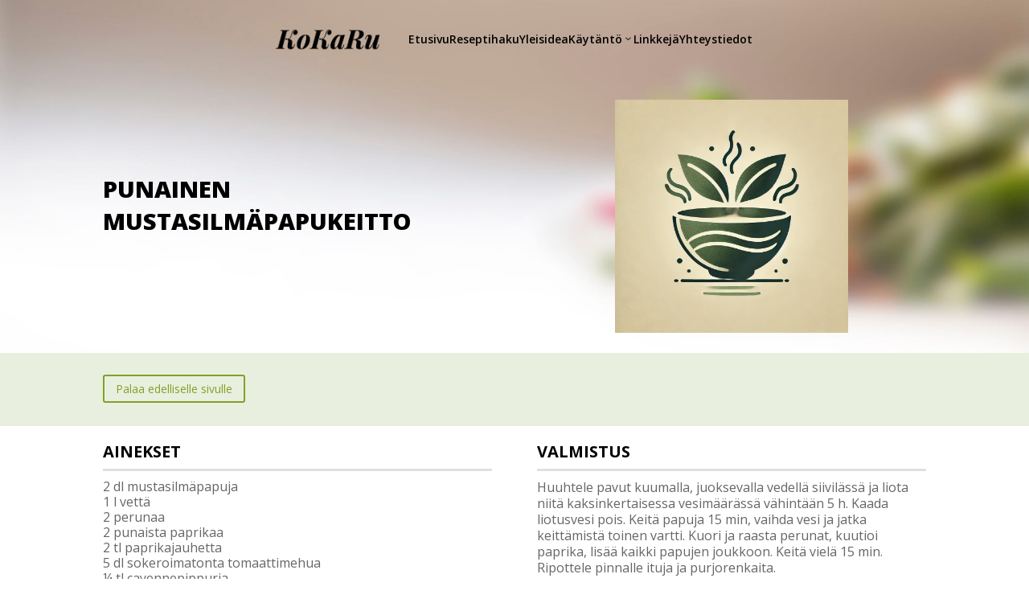

--- FILE ---
content_type: text/css
request_url: https://kokaru.fi/wp-content/plugins/diviflash/styles/style.min.css?ver=1.4.14
body_size: 496543
content:
.difl_cfseven label{font-size:16px}.difl_cfseven input[type=email],.difl_cfseven input[type=number],.difl_cfseven input[type=password],.difl_cfseven input[type=tel],.difl_cfseven input[type=text],.difl_cfseven textarea{font-size:16px;max-width:100%}.difl_cfseven [type=submit]{border-style:solid;cursor:pointer}.difl_cfseven .wpcf7-form-control.wpcf7-email,.difl_cfseven .wpcf7-form-control.wpcf7-submit,.difl_cfseven .wpcf7-form-control.wpcf7-text,.difl_cfseven .wpcf7-form-control.wpcf7-textarea{width:auto}.et_pb_hovered.difl_cfseven.et_pb_with_border{overflow:hidden!important}.difl_wpforms .wpforms-form .wpforms-field-container select option{color:#333!important}div.wpforms-container-full .wpforms-form .choices__input.choices__input--cloned{background-color:transparent}.difl_wpforms .wpforms-container{margin:0 auto!important}.difl_wpforms .wpforms-container .wpforms-submit-container [type=submit]{height:auto!important;border:0 solid #333!important}.difl_wpforms .wpforms-container .wpforms-submit-container [type=submit]:hover{background:#066aab!important}.df_button_container{display:-ms-flexbox;display:flex;-ms-flex-direction:row;flex-direction:row;-ms-flex-align:center;align-items:center}.df_button_left,.df_button_right{position:relative;padding:.3em 1em;border:0 solid #333;border-radius:0;background-color:transparent;background-repeat:no-repeat;background-position:50%;background-size:cover;font-size:20px;font-weight:500;line-height:1.7em!important;-webkit-transition:all .2s;-o-transition:all .2s;transition:all .2s;display:block}.df_button_left:after,.df_button_left:before,.df_button_right:after,.df_button_right:before{text-shadow:none;font-size:32px;font-weight:400;font-style:normal;font-variant:none;line-height:1em;text-transform:none;-webkit-transition:all .2s;-o-transition:all .2s;transition:all .2s;text-shadow:0 0;font-family:ETmodules!important;-webkit-font-smoothing:antialiased;-moz-osx-font-smoothing:grayscale;speak:none;display:inline-block;opacity:1}.df_button_left .et-pb-icon,.df_button_right .et-pb-icon{font-size:inherit;margin-left:7px}.df_button_left.icon-left .et-pb-icon,.df_button_right.icon-left .et-pb-icon{margin-left:0;margin-right:7px}.button-separator .et-pb-icon{font-size:18px}.df_button_container .button-separator{border-style:solid;border-width:0;z-index:9}.df_button_left_wrapper,.df_button_right_wrapper{border-style:solid;border-width:0}.df_button_container .button-separator div,.df_button_container .df_button_left_wrapper div,.df_button_container .df_button_right_wrapper div{display:inline-block}.df_fb_button{display:inline-block;padding:7px 15px;font-size:16px}.df_fb_back,.df_fb_button,.df_fb_front,.df_fb_image_container img{border-style:solid;border-width:0}.df_fb_image_container img{vertical-align:top}.df_flipbox_container{display:-ms-flexbox;display:flex;-webkit-transition:z-index,-webkit-transform .3s;transition:z-index,-webkit-transform .3s;-o-transition:z-index,transform .3s;transition:z-index,transform .3s;transition:z-index,transform .3s,-webkit-transform .3s;text-decoration:none;z-index:0;-webkit-perspective:1000px;perspective:1000px}.df_flipbox_body{-ms-flex:1 1;flex:1 1}.df_fb_back,.df_fb_front,.df_flipbox_body{display:-ms-flexbox;display:flex;-webkit-transform-style:preserve-3d;transform-style:preserve-3d;max-width:100%}.df_fb_back,.df_fb_front{-webkit-backface-visibility:hidden;backface-visibility:hidden}.df_fb_back,.df_fb_back .fb_inner,.df_fb_front,.df_fb_front .fb_inner{-webkit-box-sizing:border-box;box-sizing:border-box;min-width:100%;border-width:0}.df_fb_back .fb_inner,.df_fb_front .fb_inner{display:-ms-flexbox;display:flex;-ms-flex-wrap:wrap;flex-wrap:wrap;border-style:solid;-ms-flex-align:start;align-items:flex-start}.df_fb_back .fb_inner>*,.df_fb_front .fb_inner>*{min-width:100%}.df_flipbox_container.rotate_left .df_fb_back{-webkit-transform:translateX(-100%) rotateY(180deg);transform:translateX(-100%) rotateY(180deg)}.df_flipbox_container.rotate_left.hover .df_fb_front,.df_flipbox_container.rotate_left:hover .df_fb_front{-webkit-transform:rotateY(-180deg);transform:rotateY(-180deg)}.df_flipbox_container.rotate_left.hover .df_fb_back,.df_flipbox_container.rotate_left:hover .df_fb_back{-webkit-transform:translateX(-100%) rotateY(0);transform:translateX(-100%) rotateY(0)}.df_flipbox_container.rotate_right .df_fb_back{-webkit-transform:translateX(-100%) rotateY(-180deg);transform:translateX(-100%) rotateY(-180deg)}.df_flipbox_container.rotate_right.hover .df_fb_front,.df_flipbox_container.rotate_right:hover .df_fb_front{-webkit-transform:rotateY(180deg);transform:rotateY(180deg)}.df_flipbox_container.rotate_right.hover .df_fb_back,.df_flipbox_container.rotate_right:hover .df_fb_back{-webkit-transform:translateX(-100%) rotateY(0);transform:translateX(-100%) rotateY(0)}.df_flipbox_container.rotate_up .df_fb_back{-webkit-transform:translatex(-100%) rotateX(-180deg);transform:translatex(-100%) rotateX(-180deg)}.df_flipbox_container.rotate_up.hover .df_fb_front,.df_flipbox_container.rotate_up:hover .df_fb_front{-webkit-transform:rotateX(180deg);transform:rotateX(180deg)}.df_flipbox_container.rotate_up.hover .df_fb_back,.df_flipbox_container.rotate_up:hover .df_fb_back{-webkit-transform:translatex(-100%) rotateX(0);transform:translatex(-100%) rotateX(0)}.df_flipbox_container.rotate_down .df_fb_back{-webkit-transform:translatex(-100%) rotateX(180deg);transform:translatex(-100%) rotateX(180deg)}.df_flipbox_container.rotate_down.hover .df_fb_front,.df_flipbox_container.rotate_down:hover .df_fb_front{-webkit-transform:rotateX(-180deg);transform:rotateX(-180deg)}.df_flipbox_container.rotate_down.hover .df_fb_back,.df_flipbox_container.rotate_down:hover .df_fb_back{-webkit-transform:translatex(-100%) rotateX(0);transform:translatex(-100%) rotateX(0)}.df_flipbox_container.rotate.fb_floating_content *{-webkit-backface-visibility:hidden;backface-visibility:hidden;-webkit-transform-style:preserve-3d;transform-style:preserve-3d}.df_flipbox_container.slide .df_fb_back{-webkit-transition:all .6s ease-in-out;-o-transition:all .6s ease-in-out;transition:all .6s ease-in-out}.df_flipbox_container.slide.slide_left.hover .df_fb_back,.df_flipbox_container.slide.slide_left:hover .df_fb_back{-webkit-transform:translateX(-100%);transform:translateX(-100%);z-index:2}.df_flipbox_container.fade:hover .df_fb_front .title,.df_flipbox_container.slide:hover .df_fb_front .title{visibility:hidden}.df_flipbox_container.slide.slide_right .df_fb_back{-webkit-transform:translateX(-201%);transform:translateX(-201%)}.df_flipbox_container.slide.slide_right.hover .df_fb_back,.df_flipbox_container.slide.slide_right:hover .df_fb_back{-webkit-transform:translateX(-100%);transform:translateX(-100%);z-index:2}.df_flipbox_container.slide.slide_up .df_fb_back{-webkit-transform:translateX(-100%) translateY(101%);transform:translateX(-100%) translateY(101%)}.df_flipbox_container.slide.slide_up.hover .df_fb_back,.df_flipbox_container.slide.slide_up:hover .df_fb_back{-webkit-transform:translateX(-100%) translateY(0);transform:translateX(-100%) translateY(0);z-index:2}.df_flipbox_container.slide.slide_down .df_fb_back{-webkit-transform:translateX(-100%) translateY(-101%);transform:translateX(-100%) translateY(-101%)}.df_flipbox_container.slide.slide_down.hover .df_fb_back,.df_flipbox_container.slide.slide_down:hover .df_fb_back{-webkit-transform:translateX(-100%) translateY(0);transform:translateX(-100%) translateY(0);z-index:2}.df_flipbox_container.zoom.zoom_center .df_fb_front{-webkit-transform:scale(1);transform:scale(1);z-index:1}.df_flipbox_container.zoom.zoom_center .df_fb_back{-webkit-transform:translateX(-100%) scale(0);transform:translateX(-100%) scale(0);opacity:0;z-index:0}.df_flipbox_container.zoom.zoom_center.hover .df_fb_front,.df_flipbox_container.zoom.zoom_center:hover .df_fb_front{-webkit-transform:scale(0);transform:scale(0);opacity:0}.df_flipbox_container.zoom.zoom_center.hover .df_fb_back,.df_flipbox_container.zoom.zoom_center:hover .df_fb_back{-webkit-transform:translateX(-100%) scale(1);transform:translateX(-100%) scale(1);opacity:1}.df_flipbox_container.zoom.zoom_left .df_fb_front{-webkit-transform:translateX(0) scale(1);transform:translateX(0) scale(1);z-index:1}.df_flipbox_container.zoom.zoom_left .df_fb_back{-webkit-transform:translateX(-145%) scale(0);transform:translateX(-145%) scale(0);opacity:0;z-index:0}.df_flipbox_container.zoom.zoom_left.hover .df_fb_front,.df_flipbox_container.zoom.zoom_left:hover .df_fb_front{-webkit-transform:translateX(-45%) scale(0);transform:translateX(-45%) scale(0);opacity:0}.df_flipbox_container.zoom.zoom_left.hover .df_fb_back,.df_flipbox_container.zoom.zoom_left:hover .df_fb_back{-webkit-transform:translateX(-100%) scale(1);transform:translateX(-100%) scale(1);opacity:1}.df_flipbox_container.zoom.zoom_right .df_fb_front{-webkit-transform:translateX(0) scale(1);transform:translateX(0) scale(1);z-index:1}.df_flipbox_container.zoom.zoom_right .df_fb_back{-webkit-transform:translateX(-45%) scale(0);transform:translateX(-45%) scale(0);opacity:0;z-index:0}.df_flipbox_container.zoom.zoom_right.hover .df_fb_front,.df_flipbox_container.zoom.zoom_right:hover .df_fb_front{-webkit-transform:translateX(45%) scale(0);transform:translateX(45%) scale(0);opacity:0}.df_flipbox_container.zoom.zoom_right.hover .df_fb_back,.df_flipbox_container.zoom.zoom_right:hover .df_fb_back{-webkit-transform:translateX(-100%) scale(1);transform:translateX(-100%) scale(1);opacity:1}.df_flipbox_container.zoom.zoom_up .df_fb_front{-webkit-transform:translateX(0) scale(1);transform:translateX(0) scale(1);z-index:1}.df_flipbox_container.zoom.zoom_up .df_fb_back{-webkit-transform:translateX(-100%) translateY(45%) scale(0);transform:translateX(-100%) translateY(45%) scale(0);opacity:0;z-index:0}.df_flipbox_container.zoom.zoom_up.hover .df_fb_front,.df_flipbox_container.zoom.zoom_up:hover .df_fb_front{-webkit-transform:translateY(45%) scale(0);transform:translateY(45%) scale(0);opacity:0}.df_flipbox_container.zoom.zoom_up.hover .df_fb_back,.df_flipbox_container.zoom.zoom_up:hover .df_fb_back{-webkit-transform:translateX(-100%) translateY(0) scale(1);transform:translateX(-100%) translateY(0) scale(1);opacity:1}.df_flipbox_container.zoom.zoom_down .df_fb_front{-webkit-transform:translateX(0) scale(1);transform:translateX(0) scale(1);z-index:1}.df_flipbox_container.zoom.zoom_down .df_fb_back{-webkit-transform:translateX(-100%) translateY(-45%) scale(0);transform:translateX(-100%) translateY(-45%) scale(0);opacity:0;z-index:0}.df_flipbox_container.zoom.zoom_down.hover .df_fb_front,.df_flipbox_container.zoom.zoom_down:hover .df_fb_front{-webkit-transform:translateY(-45%) scale(0);transform:translateY(-45%) scale(0);opacity:0}.df_flipbox_container.zoom.zoom_down.hover .df_fb_back,.df_flipbox_container.zoom.zoom_down:hover .df_fb_back{-webkit-transform:translateX(-100%) translateY(0) scale(1);transform:translateX(-100%) translateY(0) scale(1);opacity:1}.df_flipbox_container.fade .df_fb_front{opacity:1;z-index:1}.df_flipbox_container.fade .df_fb_back{opacity:0;z-index:0;-webkit-transform:translateX(-100%);transform:translateX(-100%)}.df_flipbox_container.fade.hover .df_fb_back,.df_flipbox_container.fade:hover .df_fb_back{opacity:1;z-index:2}.difl_tiltcard{-webkit-transform-style:preserve-3d;transform-style:preserve-3d}.et-fb-component-settings.et-fb-component-settings--module{z-index:99}.df_tc_button,.df_tc_image_container img{border-style:solid;border-width:0}.df_tc_image_container img{vertical-align:top}.df_tc_button{display:inline-block}.df_fi_container{position:relative}.difl_floatimageitem{position:absolute!important;top:0;left:0}.difl_floatimageitem img{margin-bottom:0;display:block}.difl_floatimage .difl_floatimageitem{margin-bottom:0!important}@-webkit-keyframes fi-up-down{0%{-webkit-transform:translateY(0);transform:translateY(0)}to{-webkit-transform:translateY(10%);transform:translateY(10%)}}@keyframes fi-up-down{0%{-webkit-transform:translateY(0);transform:translateY(0)}to{-webkit-transform:translateY(10%);transform:translateY(10%)}}@-webkit-keyframes fi-left-right{0%{-webkit-transform:translateX(0);transform:translateX(0)}to{-webkit-transform:translateX(10%);transform:translateX(10%)}}@keyframes fi-left-right{0%{-webkit-transform:translateX(0);transform:translateX(0)}to{-webkit-transform:translateX(10%);transform:translateX(10%)}}.difl_floatimageitem img{border-width:0;border-style:solid}.df_fii_container{position:relative}.difl_hoverbox{overflow:hidden;display:-ms-flexbox;display:flex}.difl_hoverbox>div{width:100%;height:auto}.df_hb_container{height:100%;position:relative}.difl_hoverbox .df_hb_background{position:absolute;top:0;left:0;right:0;bottom:0}.difl_hoverbox .df_hb_inner{display:-ms-flexbox;display:flex;-ms-flex-direction:column;flex-direction:column;-ms-flex-pack:end;justify-content:flex-end;height:100%;position:relative;z-index:1}.difl_hoverbox .title{font-size:22px}.difl_hoverbox .subtitle,.difl_hoverbox .title{border-style:solid;border-width:0;padding-bottom:0}.difl_hoverbox .subtitle{font-size:18px}.difl_hoverbox .content{font-size:14px;line-height:1.7em;border-style:solid;border-width:0}.df_hb_button,.difl_hoverbox span{display:inline-block}.df_hb_button{border-style:solid;border-width:0}.difl_hoverbox .df_hb_background{-webkit-transform:scale(1);transform:scale(1);-webkit-transition:all .3s cubic-bezier(.57,.21,.69,1);-o-transition:all .3s cubic-bezier(.57,.21,.69,1);transition:all .3s cubic-bezier(.57,.21,.69,1)}.df_hb_def_content{opacity:1;-webkit-transform:translateY(0);transform:translateY(0)}.df_hb_def_content,.df_hb_def_content_hover{-webkit-transition:all .3s cubic-bezier(.57,.21,.69,1);-o-transition:all .3s cubic-bezier(.57,.21,.69,1);transition:all .3s cubic-bezier(.57,.21,.69,1)}.df_hb_def_content_hover{position:absolute;width:100%}.df_hb_def_content_hover,.difl_hoverbox .df_hb_container.hover .df_hb_def_content,.difl_hoverbox:hover .df_hb_def_content{opacity:0;-webkit-transform:translateY(60px);transform:translateY(60px)}.difl_hoverbox .df_hb_container.hover .df_hb_def_content_hover,.difl_hoverbox:hover .df_hb_def_content_hover{opacity:1;-webkit-transform:translateY(0);transform:translateY(0)}.bx-wrapper{margin-left:auto;margin-right:auto;-webkit-box-shadow:none!important;box-shadow:none!important;border:none!important;background-color:transparent!important;margin-bottom:0!important}.difl_logocarousel .bx-wrapper .bx-controls-direction a{margin-top:0;-webkit-transform:translateY(-50%);transform:translateY(-50%)}.bx-wrapper img{margin:0 auto}.df_lc_container .difl_logocarouselitem{margin-bottom:0!important}.difl_logocarousel .bx-controls-direction .bx-next,.difl_logocarousel .bx-controls-direction .bx-prev{background-color:#fff;font-family:ETmodules;text-indent:0;font-size:32px;line-height:31px}.difl_logocarousel .bx-wrapper .bx-controls-direction a.disabled{display:unset;opacity:.5}.difl_logocarousel .bx-controls-direction .bx-next:before,.difl_logocarousel .bx-controls-direction .bx-prev:before{font-family:ETmodules}.df_lc_container,.difl_logocarouselitem{display:-ms-flexbox;display:flex}.difl_logocarouselitem{border-width:0;border-style:solid;-ms-flex-pack:center;justify-content:center;height:100%}#et-boc .et-l div.df_lc_container{-webkit-transition:initial;-o-transition:initial;transition:initial}.df_ic_inner_wrapper{position:relative;display:-ms-flexbox;display:flex;-ms-flex-direction:column;flex-direction:column}.difl_imagecarousel.has_lightbox .difl_imagecarouselitem{cursor:pointer}.difl_imagecarousel .swiper-container{-ms-flex-order:1;order:1;width:100%}.difl_imagecarousel .difl_imagecarouselitem{display:-ms-flexbox;display:flex;height:100%}.difl_imagecarousel .difl_imagecarouselitem img{display:inline-block;vertical-align:top}.difl_imagecarousel .difl_imagecarouselitem>div:first-of-type{width:100%;display:-ms-flexbox;display:flex;-ms-flex-align:center;align-items:center;position:relative}.difl_imagecarousel .overlay_wrapper{position:absolute;top:0;left:0;right:0;bottom:0;background:transparent;display:-ms-flexbox;display:flex;-ms-flex-direction:column;flex-direction:column;-ms-flex-pack:center;justify-content:center;z-index:9}.difl_imagecarousel .variable-width .swiper-slide{width:auto!important}.difl_imagecarousel .swiper-container-3d .swiper-slide-shadow-left{background-image:-webkit-gradient(linear,right top,left top,from(#000),to(transparent));background-image:-webkit-linear-gradient(right,#000,transparent);background-image:-o-linear-gradient(right,#000,transparent);background-image:linear-gradient(270deg,#000,transparent)}.difl_imagecarousel .swiper-container-3d .swiper-slide-shadow-right{background-image:-webkit-gradient(linear,left top,right top,from(#000),to(transparent));background-image:-webkit-linear-gradient(left,#000,transparent);background-image:-o-linear-gradient(left,#000,transparent);background-image:linear-gradient(90deg,#000,transparent)}.df_ic_button{display:inline-block;border-style:solid;border-width:0}.difl_imagecarouselitem{margin-bottom:0!important}.difl_imagecarouselitem:hover{z-index:9}.difl_imagecarouselitem>div{border-style:solid;border-width:0}.df_ici_container{position:relative}.df_ici_container .content{-webkit-transition:opacity .3s ease,-webkit-transform .3s ease;transition:opacity .3s ease,-webkit-transform .3s ease;-o-transition:transform .3s ease,opacity .3s ease;transition:transform .3s ease,opacity .3s ease;transition:transform .3s ease,opacity .3s ease,-webkit-transform .3s ease}.ic_image_wrapper img{-webkit-transition:-webkit-transform .3s ease;transition:-webkit-transform .3s ease;-o-transition:transform .3s ease;transition:transform .3s ease;transition:transform .3s ease,-webkit-transform .3s ease}.df_ici_container .empty_content{display:none}.df_ic_arrows{display:-ms-flexbox;display:flex;-ms-flex-pack:justify;justify-content:space-between;pointer-events:none;-ms-flex-item-align:center;align-self:center;-ms-flex-order:2;order:2;width:100%}.df_ic_arrows .swiper-button-prev{-ms-flex-order:1;order:1}.df_ic_arrows .swiper-button-next{-ms-flex-order:2;order:2}.df_ic_arrows .swiper-button-next,.df_ic_arrows .swiper-button-prev{position:relative;top:auto;left:auto;right:auto;margin-top:0;pointer-events:all}.df_ic_arrows>div{background-color:#fff;width:auto;height:100%;padding:7px}.df_ic_arrows>div:after{content:attr(data-icon);font-family:ETmodules;text-indent:0;font-size:39px;line-height:1}.df_ic_arrows{z-index:9}.difl_imagecarousel .arrow-middle .df_ic_arrows *{pointer-events:none;-webkit-transition-delay:.3s!important;-o-transition-delay:.3s!important;transition-delay:.3s!important}.difl_imagecarousel.df-ele-hover .df_ic_arrows *,.difl_imagecarousel:hover .df_ic_arrows *{pointer-events:all}.difl_imagecarousel .swiper-pagination{position:relative!important;pointer-events:none}.difl_imagecarousel .swiper-pagination span{margin-right:8px;width:10px;height:10px;opacity:1;-webkit-transition:all .3s ease;-o-transition:all .3s ease;transition:all .3s ease;pointer-events:all;display:inline-block;vertical-align:top}.difl_imagecarousel .swiper-pagination span:last-child{margin-right:0}.et-fb-form__toggle .et-fb-multiple-buttons-container>li .et-fb-icon{margin:unset!important}.df_tc_inner_wrapper{position:relative;display:-ms-flexbox;display:flex;-ms-flex-direction:column;flex-direction:column}.difl_testimonialcarousel .swiper-container{-ms-flex-order:1;order:1;width:100%;padding-top:30px;padding-bottom:30px}.difl_testimonialcarousel .difl_testimonialcarouselitem.et_pb_module{-ms-flex-item-align:start;align-self:flex-start;margin-bottom:0}.difl_testimonialcarousel .difl_testimonialcarouselitem{height:auto;margin-bottom:0!important}.difl_testimonialcarouselitem>div{border:0 solid;height:100%}.df_tci_container{height:100%;padding:20px}.difl_testimonialcarousel .swiper-slide img{display:block}.df_tci_inner{-ms-flex-direction:column;flex-direction:column}.df_tc_author_box,.df_tci_inner{display:-ms-flexbox;display:flex}.df_tc_author_box{-ms-flex-pack:center;justify-content:center;-ms-flex-align:center;align-items:center;border-width:0;border-style:solid}.df_tc_author_info h4{padding-bottom:0}.df_tc_author_image{max-width:100px;margin:0 10px 0 0}.df_tc_author_box,.df_tc_company_logo,.df_tc_content,.df_tc_ratings{padding-top:10px;padding-bottom:10px}.df_tc_author_image img,.df_tc_company_logo img{display:inline-block!important;border-style:solid;border-width:0}.df_tc_author_image,.df_tc_company_logo{line-height:0}.df_tc_arrows{display:-ms-flexbox;display:flex;-ms-flex-pack:justify;justify-content:space-between;-ms-flex-item-align:center;align-self:center;pointer-events:none;-ms-flex-order:2;order:2;width:100%}.df_tc_arrows div{background-image:none}.df_tc_arrows .swiper-button-prev{-ms-flex-order:1;order:1}.df_tc_arrows .swiper-button-next{-ms-flex-order:2;order:2}.df_tc_arrows .swiper-button-next,.df_tc_arrows .swiper-button-prev{position:relative;top:auto;left:auto;right:auto;margin-top:0;pointer-events:all}.df_tc_arrows>div{background-color:#fff;width:auto;height:100%;padding:7px;background-image:none}.df_tc_arrows>div:after{content:attr(data-icon);font-family:ETmodules;text-indent:0;font-size:39px;line-height:1}.df_tc_arrows{z-index:9}.difl_testimonialcarousel .arrow-middle .df_tc_arrows *{pointer-events:none;-webkit-transition-delay:.3s!important;-o-transition-delay:.3s!important;transition-delay:.3s!important}.difl_testimonialcarousel.df-ele-hover .df_tc_arrows *,.difl_testimonialcarousel:hover .df_tc_arrows *{pointer-events:all}.difl_testimonialcarousel .swiper-pagination{position:relative!important;pointer-events:none}.difl_testimonialcarousel .swiper-pagination span{margin-right:8px;width:10px;height:10px;opacity:1;-webkit-transition:all .3s ease;-o-transition:all .3s ease;transition:all .3s ease;pointer-events:all;display:inline-block;vertical-align:top}.difl_testimonialcarousel .swiper-pagination span:last-child{margin-right:0}.difl_testimonialcarousel .df_tc_quote_image{width:100%}.df_tc_quote_icon,.difl_testimonialcarousel .df_tc_quote_image img{display:inline-block;vertical-align:top}.df_tc_quote_icon{font-family:ETmodules!important;speak:none;font-style:normal;font-weight:400;-webkit-font-feature-settings:normal;font-feature-settings:normal;font-variant:normal;text-transform:none;line-height:1;-webkit-font-smoothing:antialiased;-moz-osx-font-smoothing:grayscale;text-shadow:0 0;font-size:20px}.df_tc_quote_icon,.df_tc_quote_image{z-index:2}.df_tc_author_box,.df_tc_company_logo,.df_tc_content,.df_tc_ratings{z-index:1}@media (-ms-high-contrast:active),(-ms-high-contrast:none){.df_tc_author_box{-ms-flex-item-align:center;align-self:center;height:100%}.df_tc_author_image{min-height:1px}}.difl_testimonialcarousel .df_tc_ratings{display:-ms-flexbox;display:flex;-ms-flex-align:center;align-items:center;-ms-flex-wrap:wrap;flex-wrap:wrap}.difl_testimonialcarousel .df_tc_ratings span.et-pb-icon{line-height:1em;font-size:30px}.difl_testimonialcarousel span.df_rating_icon_empty,.difl_testimonialcarousel span.df_rating_icon_fill{display:inline-block;position:relative;font-style:normal;cursor:default}.difl_testimonialcarousel .df_tc_ratings span.df_rating_icon_fill:before{content:"\2605";display:block;font-family:inherit;position:absolute;overflow:hidden;top:0;left:0}.difl_testimonialcarousel .df_tc_ratings span.df_fill_1:before,.difl_testimonialcarousel .df_tc_ratings span.df_fill_9:after{width:10%!important}.difl_testimonialcarousel .df_tc_ratings span.df_fill_2:before,.difl_testimonialcarousel .df_tc_ratings span.df_fill_8:after{width:20%!important}.difl_testimonialcarousel .df_tc_ratings span.df_fill_3:before,.difl_testimonialcarousel .df_tc_ratings span.df_fill_7:after{width:30%!important}.difl_testimonialcarousel .df_tc_ratings span.df_fill_4:before,.difl_testimonialcarousel .df_tc_ratings span.df_fill_6:after{width:40%!important}.difl_testimonialcarousel .df_tc_ratings span.df_fill_5:after,.difl_testimonialcarousel .df_tc_ratings span.df_fill_5:before{width:50%!important}.difl_testimonialcarousel .df_tc_ratings span.df_fill_4:after,.difl_testimonialcarousel .df_tc_ratings span.df_fill_6:before{width:60%!important}.difl_testimonialcarousel .df_tc_ratings span.df_fill_3:after,.difl_testimonialcarousel .df_tc_ratings span.df_fill_7:before{width:70%!important}.difl_testimonialcarousel .df_tc_ratings span.df_fill_2:after,.difl_testimonialcarousel .df_tc_ratings span.df_fill_8:before{width:80%!important}.difl_testimonialcarousel .df_tc_ratings span.df_fill_1:after,.difl_testimonialcarousel .df_tc_ratings span.df_fill_9:before{width:90%!important}.difl_testimonialcarousel .df_tc_ratings span.df_rating_icon_empty:after{content:"\2606";display:block;font-family:inherit;position:absolute;overflow:hidden;top:0;left:0;-webkit-transform:rotateY(180deg);transform:rotateY(180deg);right:0!important;left:auto!important;color:gray}.difl_testimonialcarousel .df_rating_icon span.et-pb-icon.df_rating_icon_fill{color:gold}.df_ig_container.ig_has_lightbox .df_ig_image{cursor:pointer}.df_ig_container .grid{margin-left:-10px}.df_ig_container .grid-item{padding-left:10px;padding-bottom:10px}.df_ig_container .grid-item,.df_ig_container .grid-sizer{width:20%}.df_ig_container .grid-item img{width:100%;display:block}.lg-backdrop,.lg-outer{z-index:999999!important}.df_filter_buttons,.df_ig_image figure,.item-content{border:0 solid #333}.df_filter_buttons{padding:0 0 20px}.df_filter_buttons button{border:0 solid #333;padding:8px 18px;border-radius:0;margin-right:15px;cursor:pointer}.df_filter_buttons button:last-child{margin-right:0!important}.df_ig_image .item-content[data-url]:not([data-url=""]){cursor:pointer}.ig-load-more-btn{border:0 solid #333;padding:6px 12px;cursor:pointer;position:relative}.ig-load-more-btn.loading,.ig-load-more-btn.loading *{pointer-events:none}.ig-load-more-btn .spinner{position:absolute;top:0;left:0;right:0;bottom:0;opacity:0;z-index:-1;-webkit-transition:all .2s ease;-o-transition:all .2s ease;transition:all .2s ease}.ig-load-more-btn .spinner svg{width:1.4em;height:1.4em;fill:#8300e9;z-index:9;position:absolute;top:calc(50% - .7em);left:calc(50% - .7em)}.ig-load-more-btn .spinner:before{content:"";position:absolute;top:0;left:0;right:0;bottom:0;background-color:#fff;opacity:.8;z-index:0}.ig-load-more-btn.loading .spinner{opacity:1;z-index:0}.ig-load-more-btn.has_icon{padding:6px 42px 6px 12px}.df-ig-load-more-icon{font-family:ETmodules;text-indent:0;font-size:32px;line-height:31px;position:absolute;top:50%;-webkit-transform:translateY(-50%);transform:translateY(-50%);left:auto;margin-left:5px;pointer-events:none}.df_ig_container .df_ig_icon_wrap{border:0 solid #333;overflow:visible}.df_ig_container .outside.c4-layout-bottom-left,.df_ig_container .outside.c4-layout-top-left{text-align:start}.df_ig_container .outside.c4-layout-bottom-center,.df_ig_container .outside.c4-layout-top-center{text-align:center}.df_ig_container .outside.c4-layout-bottom-right,.df_ig_container .outside.c4-layout-top-right{text-align:end}.df_ig_image figure{display:block;border-radius:0}.lg .lg-sub-html div{display:block}.lg .lg-sub-html *{-webkit-transform:none!important;transform:none!important;opacity:1}.lg .lg-sub-html{padding:20px 0}.lg .lg-sub-html .df_ig_caption{font-size:18px;padding:0;color:#fff;opacity:1;max-width:600px}.lg .lg-sub-html .df_ig_description{font-size:14px;padding:0;color:#fff;opacity:1;max-width:600px}.lg-close,.lg-toolbar{background-color:transparent!important}.lg-close{border:none;color:#fff!important}.lg-backdrop{background-color:rgba(0,0,0,.8)!important}.df_ig_lightbox .lg-next,.df_ig_lightbox .lg-prev{border:none;background:transparent!important;color:#fff!important}.always-show-description,.always-show-title{opacity:1!important}.item-content .df-hide-description,.item-content .df-hide-title{display:none!important}.difl_imagegallery .c4-izmir figcaption{pointer-events:none}.difl_imagegallery .outside{position:relative!important}.et-fb-form__toggle[data-name=hover] .et-fb-form__group .et-fb-multiple-buttons-container{width:100%!important}.df-ig-pagination{display:-ms-flexbox;display:flex;-ms-flex-pack:center;justify-content:center;-ms-flex-align:center;align-items:center}.df-ig-pagination:after{display:none!important}.df-ig-pagination .page-numbers{font-size:16px;border:0 solid;margin-right:10px}.df-ig-pagination .page-numbers:last-child{margin-right:0!important}.df-ig-pagination a.older:before,.df-ig-pagination a.prev:before{content:"4";margin-right:5px}.df-ig-pagination a.newer:after,.df-ig-pagination a.next:after,.df-ig-pagination a.older:before,.df-ig-pagination a.prev:before{font-family:ETmodules;speak:none;font-weight:400;-webkit-font-feature-settings:normal;font-feature-settings:normal;font-variant:normal;text-transform:none;line-height:1;-webkit-font-smoothing:antialiased;font-style:normal;display:inline-block;-webkit-box-sizing:border-box;box-sizing:border-box;direction:ltr}.df-ig-pagination a.newer:after,.df-ig-pagination a.next:after{content:"5";margin-left:5px}.df-ig-pagination.only_icon a.newer:after,.df-ig-pagination.only_icon a.next:after,.df-ig-pagination.only_icon a.older:before,.df-ig-pagination.only_icon a.prev:before{margin-left:0!important;margin-right:0!important}.justified-gallery{-webkit-transition:height .7s;-o-transition:height .7s;transition:height .7s}.df_jsg_item{position:absolute;display:inline-block;overflow:hidden;filter:"alpha(opacity=10)";opacity:.1;margin:0;padding:0}.df_jsg_container.ig_has_lightbox .df_jsg_image{cursor:pointer}.df_jsg_image.image_loading{display:none}.df_jsg_image{border:0 solid #333}.df_jsg_image[data-customurl]:not([data-customurl=""]){cursor:pointer}.jsg-more-image-btn{border:0 solid #333;padding:6px 12px;cursor:pointer;position:relative}.jsg-more-image-btn.loading,.jsg-more-image-btn.loading *{pointer-events:none}.jsg-more-image-btn .spinner{position:absolute;top:0;left:0;right:0;bottom:0;opacity:0;z-index:-1;-webkit-transition:all .2s ease;-o-transition:all .2s ease;transition:all .2s ease}.jsg-more-image-btn .spinner svg{width:1.4em;height:1.4em;fill:#8300e9;z-index:9;position:absolute;top:calc(50% - .7em);left:calc(50% - .7em)}.jsg-more-image-btn .spinner:before{content:"";position:absolute;top:0;left:0;right:0;bottom:0;background-color:#fff;opacity:.8;z-index:0}.jsg-more-image-btn.loading .spinner{opacity:1;z-index:0}.jsg-more-image-btn.has_icon{padding:6px 42px 6px 12px}.df-jsg-load-more-icon{font-family:ETmodules;text-indent:0;font-size:32px;line-height:31px;position:absolute;top:50%;-webkit-transform:translateY(-50%);transform:translateY(-50%);left:auto;margin-left:5px;pointer-events:none}.df_jsg_image figure{display:block;border-radius:0}.lg .lg-sub-html div{display:block}.lg .lg-sub-html *{-webkit-transform:none!important;transform:none!important;opacity:1}.lg .lg-sub-html{padding:20px 0}.lg .lg-sub-html .df_jsg_caption{font-size:18px;padding:0;color:#fff;opacity:1;max-width:600px}.lg .lg-sub-html .df_jsg_description{font-size:14px;padding:0;color:#fff;opacity:1;max-width:600px}.lg-close,.lg-toolbar{background-color:transparent!important}.lg-close{border:none;color:#fff!important}.lg-backdrop{background-color:rgba(0,0,0,.8)!important}.df_jsg_lightbox .lg-next,.df_jsg_lightbox .lg-prev{border:none;background:transparent!important;color:#fff!important}.df_jsg_content .df-hide-description,.df_jsg_content .df-hide-title{display:none!important}.df-jsg-pagination{display:-ms-flexbox;display:flex;-ms-flex-pack:center;justify-content:center;-ms-flex-align:center;align-items:center}.df-jsg-pagination:after{display:none!important}.df-jsg-pagination .page-numbers{font-size:16px;border:0 solid;margin-right:10px;display:-ms-flexbox;display:flex;-ms-flex-pack:center;justify-content:center;-ms-flex-align:center;align-items:center}.df-jsg-pagination .page-numbers:last-child{margin-right:0!important}.df-jsg-pagination a.older:before,.df-jsg-pagination a.prev:before{content:"4";margin-right:5px}.df-jsg-pagination a.newer:after,.df-jsg-pagination a.next:after,.df-jsg-pagination a.older:before,.df-jsg-pagination a.prev:before{font-family:ETmodules;speak:none;font-weight:400;-webkit-font-feature-settings:normal;font-feature-settings:normal;font-variant:normal;text-transform:none;line-height:1;-webkit-font-smoothing:antialiased;font-style:normal;display:inline-block;-webkit-box-sizing:border-box;box-sizing:border-box;direction:ltr}.df-jsg-pagination a.newer:after,.df-jsg-pagination a.next:after{content:"5";margin-left:5px}.df-jsg-pagination.only_icon a.newer:after,.df-jsg-pagination.only_icon a.next:after,.df-jsg-pagination.only_icon a.older:before,.df-jsg-pagination.only_icon a.prev:before{margin-left:0!important;margin-right:0!important}.df_pg_container{overflow:hidden}.df_pg_container.ig_has_lightbox .df_pg_item{cursor:pointer}.df_pg_inner{margin-left:-20px;-webkit-transition:height .7s;-o-transition:height .7s;transition:height .7s}.df_pg_container .grid-sizer,.df_pg_item{width:25%;padding-left:20px;padding-bottom:20px}.df_pg_image{border:0 solid #333;width:100%;height:100%;background-repeat:no-repeat;background-size:cover;background-position:50%;border-radius:0}.df_pg_item--width2,.df_pg_item--width-height2{width:50%}.df_pg_item[data-customurl]:not([data-customurl=""]){cursor:pointer}.pg-more-image-btn{border:0 solid #333;padding:6px 12px;cursor:pointer;position:relative}.pg-more-image-btn.loading,.pg-more-image-btn.loading *{pointer-events:none}.pg-more-image-btn .spinner{position:absolute;top:0;left:0;right:0;bottom:0;opacity:0;z-index:-1;-webkit-transition:all .2s ease;-o-transition:all .2s ease;transition:all .2s ease}.pg-more-image-btn .spinner svg{width:1.4em;height:1.4em;fill:#8300e9;z-index:9;position:absolute;top:calc(50% - .7em);left:calc(50% - .7em)}.pg-more-image-btn .spinner:before{content:"";position:absolute;top:0;left:0;right:0;bottom:0;background-color:#fff;opacity:.8;z-index:0}.pg-more-image-btn.loading .spinner{opacity:1;z-index:0}.pg-more-image-btn.has_icon{padding:6px 42px 6px 12px}.df-pg-load-more-icon{font-family:ETmodules;text-indent:0;font-size:32px;line-height:31px;position:absolute;top:50%;-webkit-transform:translateY(-50%);transform:translateY(-50%);left:auto;margin-left:5px;pointer-events:none}.always-show-description,.always-show-title{opacity:1!important}.df_pg_lightbox figure{display:block;border-radius:0}.lg .lg-sub-html div{display:block}.lg .lg-sub-html *{-webkit-transform:none!important;transform:none!important;opacity:1}.lg .lg-sub-html{padding:20px 0}.lg .lg-sub-html .df_pg_caption{font-size:18px;padding:0;color:#fff;opacity:1;max-width:600px}.lg .lg-sub-html .df_pg_description{font-size:14px;padding:0;color:#fff;opacity:1;max-width:600px}.lg-close,.lg-toolbar{background-color:transparent!important}.lg-close{border:none;color:#fff!important}.lg-backdrop{background-color:rgba(0,0,0,.8)!important}.df_pg_lightbox .lg-next,.df_pg_lightbox .lg-prev{border:none;background:transparent!important;color:#fff!important}@media (max-width:767px){.df_pg_item{width:100%}}.df_pg_content .df-hide-description,.df_pg_content .df-hide-title{display:none!important}.df-pg-pagination{display:-ms-flexbox;display:flex;-ms-flex-pack:center;justify-content:center;-ms-flex-align:center;align-items:center}.df-pg-pagination:after{display:none!important}.df-pg-pagination .page-numbers{font-size:16px;border:0 solid;margin-right:10px;display:-ms-flexbox;display:flex;-ms-flex-pack:center;justify-content:center;-ms-flex-align:center;align-items:center}.df-pg-pagination .page-numbers:last-child{margin-right:0!important}.df-pg-pagination a.older:before,.df-pg-pagination a.prev:before{content:"4";margin-right:5px}.df-pg-pagination a.newer:after,.df-pg-pagination a.next:after,.df-pg-pagination a.older:before,.df-pg-pagination a.prev:before{font-family:ETmodules;speak:none;font-weight:400;-webkit-font-feature-settings:normal;font-feature-settings:normal;font-variant:normal;text-transform:none;line-height:1;-webkit-font-smoothing:antialiased;font-style:normal;display:inline-block;-webkit-box-sizing:border-box;box-sizing:border-box;direction:ltr}.df-pg-pagination a.newer:after,.df-pg-pagination a.next:after{content:"5";margin-left:5px}.df-pg-pagination.only_icon a.newer:after,.df-pg-pagination.only_icon a.next:after,.df-pg-pagination.only_icon a.older:before,.df-pg-pagination.only_icon a.prev:before{margin-left:0!important;margin-right:0!important}.df-heading-container .df-heading{position:relative;z-index:3}.df-heading-container h1.df-heading{font-size:30px}.df-heading-container h2.df-heading{font-size:26px}.df-heading-container h3.df-heading{font-size:24px}.df-heading-container h4.df-heading{font-size:18px}.df-heading-container h5.df-heading{font-size:16px}.df-heading-container h6.df-heading{font-size:14px}.df-heading-container .df-heading>span{display:inline-block;vertical-align:middle;border-style:solid}.df-heading-divider{position:relative;text-align:center;line-height:1em}.df-heading-divider .df-divider-line{-webkit-box-sizing:content-box;box-sizing:content-box;width:100%;display:block;position:absolute;left:0;right:0;top:50%;height:5px}.df-heading-divider .df-divider-line:before{content:"";-webkit-box-sizing:border-box;box-sizing:border-box;border-top:5px solid #efefef;width:100%;display:block}.df-heading-divider span{z-index:9;position:relative}.df-heading-divider img{max-width:100px;position:relative}.df-heading-container.has-dual-text .df-heading-dual_text{-webkit-transform:translateY(50%);transform:translateY(50%)}.df-heading-dual_text{font-size:30px;font-weight:700}.df-heading-dual_text:before{content:attr(data-title);font-size:inherit;font-weight:inherit}.df-heading-container .df-heading span.infix span,.df-heading-container .df-heading span.prefix span,.df-heading-container .df-heading span.suffix span{font-family:inherit!important;font-weight:inherit!important;font-size:inherit!important;line-height:inherit!important;text-transform:inherit!important;text-align:inherit!important;color:inherit!important;text-shadow:inherit!important;margin:0!important;padding:0!important}.headline-animation{position:relative;font-size:24px}.headline-animation>span{display:inline-block;vertical-align:middle;border-style:solid;line-height:1em}.headline-animation .infix{-webkit-box-sizing:content-box;box-sizing:content-box}.words-wrapper{position:relative;-webkit-transition:all .3s ease;-o-transition:all .3s ease;transition:all .3s ease}.words-wrapper>span{position:absolute;white-space:nowrap;display:inline-block;left:0}.words-wrapper>span.first-element{position:relative}.words-wrapper>span>span{position:relative;display:inline-block;opacity:0}.headline-animation.type-letter-flip .words-wrapper>span>span{-webkit-transform-origin:100% 100%;transform-origin:100% 100%}.headline-animation.word .words-wrapper{-webkit-transition:all .3s ease;-o-transition:all .3s ease;transition:all .3s ease;min-width:5px;-webkit-font-smoothing:antialiased!important}.headline-animation.word .words-wrapper span:first-child{position:relative}.headline-animation.word .words-wrapper>span{opacity:0;-webkit-backface-visibility:hidden;backface-visibility:hidden;-webkit-font-smoothing:antialiased!important;line-height:1em;font:inherit!important;color:inherit!important;text-decoration:inherit!important}.headline-animation.type-word-rotate .words-wrapper>span{-webkit-transform-origin:center bottom;transform-origin:center bottom}.position-relative{position:relative!important}.position-absolute{position:absolute!important}.headline-animation.letter .words-wrapper{-webkit-perspective:500px;perspective:500px;-webkit-transition:all .3s ease;-o-transition:all .3s ease;transition:all .3s ease;min-width:5px}.headline-animation.letter .words-wrapper>span,.headline-animation.letter .words-wrapper>span>span{font:inherit!important;line-height:inherit!important;color:inherit!important}.headline-animation.letter .words-wrapper>span>span{opacity:0}.headline-animation.letter .words-wrapper>span:first-child{position:relative}.headline-animation span.prefix span,.headline-animation span.suffix span{font-family:inherit!important;font-weight:inherit!important;font-size:inherit!important;line-height:inherit!important;text-transform:inherit!important;text-align:inherit!important;color:inherit!important;text-shadow:inherit!important;margin:0!important;padding:0!important}.df_im_container{-webkit-mask-size:80%;mask-size:80%;-webkit-mask-repeat:no-repeat;mask-repeat:no-repeat;-webkit-mask-position:center;mask-position:center}.difl_contentcarousel .df_cc_arrows div,.difl_contentcarousel .difl_contentcarouselitem .df_cci_image_container{border:0 solid #333}.df_cc_inner_wrapper{position:relative;display:-ms-flexbox;display:flex;-ms-flex-direction:column;flex-direction:column}.difl_contentcarousel.has_lightbox .difl_contentcarouselitem{cursor:pointer}.difl_contentcarousel .swiper-container{-ms-flex-order:1;order:1;width:100%;padding-top:30px;padding-bottom:30px}.df_cci_container{display:-ms-flexbox;display:flex;-ms-flex-direction:column;flex-direction:column;overflow:auto}.df_cci_image_container img{vertical-align:top}.difl_contentcarousel .df_cc_container .difl_contentcarouselitem{margin-bottom:0!important}.difl_contentcarousel .difl_contentcarouselitem{-ms-flex-item-align:start;align-self:flex-start;height:auto}.difl_contentcarouselitem .df_cci_container,.difl_contentcarouselitem>div{height:100%}.difl_contentcarouselitem>div{border-width:0;border-style:solid}.difl_contentcarouselitem .df_cci_container,.difl_contentcarouselitem>div:first-child{background-repeat:no-repeat;background-size:cover;background-position:50%}.df_cc_title{font-size:24px}.df_cc_subtitle{font-size:20px}.df_cc_content{font-size:14px;line-height:1.7em}.df_cc_arrows{display:-ms-flexbox;display:flex;-ms-flex-pack:justify;justify-content:space-between;-ms-flex-item-align:center;align-self:center;pointer-events:none;-ms-flex-order:2;order:2;width:100%}.df_cc_arrows div{background-image:none}.df_cc_arrows .swiper-button-prev{-ms-flex-order:1;order:1}.df_cc_arrows .swiper-button-next{-ms-flex-order:2;order:2}.df_cc_arrows .swiper-button-next,.df_cc_arrows .swiper-button-prev{position:relative;top:auto;left:auto;right:auto;margin-top:0;pointer-events:all}.df_cc_arrows>div{background-color:#fff;width:auto;height:100%;padding:7px;background-image:none}.df_cc_arrows>div:after{content:attr(data-icon);font-family:ETmodules;text-indent:0;font-size:39px;line-height:1}.df_cc_arrows{z-index:9}.difl_contentcarousel .arrow-middle .df_cc_arrows *{pointer-events:none;-webkit-transition-delay:.3s!important;-o-transition-delay:.3s!important;transition-delay:.3s!important}.difl_contentcarousel.df-ele-hover .df_cc_arrows *,.difl_contentcarousel:hover .df_cc_arrows *{pointer-events:all}.difl_contentcarousel .swiper-pagination{position:relative!important;pointer-events:none}.difl_contentcarousel .swiper-pagination span{margin-right:8px;width:10px;height:10px;opacity:1;-webkit-transition:all .3s ease;-o-transition:all .3s ease;transition:all .3s ease;pointer-events:all;display:inline-block;vertical-align:top}.difl_contentcarousel .swiper-pagination span:last-child{margin-right:0}.df_cci_button{border-style:solid;border-width:0;display:inline-block;padding:7px 15px;font-size:14px;text-align:center}span.df_cci_btn_text_icon_wrap{display:-ms-flexbox;display:flex;-ms-flex-line-pack:center;align-content:center;-ms-flex-align:center;align-items:center}span.df_cci_btn_text_icon_wrap .df_cci_btn_text{-ms-flex-order:1;order:1}span.df_cci_btn_text_icon_wrap.df_cci_btn_place_left .df_cci_btn_icon{-ms-flex-order:0;order:0}span.df_cci_btn_text_icon_wrap.df_cci_btn_place_right .df_cci_btn_icon{-ms-flex-order:2;order:2}span.df_cci_btn_text_icon_wrap .df_cci_btn_icon{font-family:ETmodules}a.df_cci_button span.df_cci_btn_icon.df_cci_btn_hover_on{font-size:0;-webkit-transition:.3s;-o-transition:.3s;transition:.3s}.difl_imagehover .df_ihb_image_wrap{border-radius:0}.difl_imagehover .df_ihb_title{font-size:30px}.difl_imagehover .c4-izmir{vertical-align:top}.df_ihb_container .ihb_icon_wrap{border:0 solid #333}.difl_imagehover .always-show-title{opacity:1!important}.df_ab_blurb_container{max-width:540px;margin:0 auto}.df_ab_blurb_container .df_ab_blurb_content_container>*,.df_ab_blurb_container>*{border-width:0;border-style:solid}.df_ab_blurb_container h1.df_ab_blurb_sub_title,.df_ab_blurb_container h1.df_ab_blurb_title{font-size:30px}.df_ab_blurb_container h2.df_ab_blurb_sub_title,.df_ab_blurb_container h2.df_ab_blurb_title{font-size:26px}.df_ab_blurb_container h3.df_ab_blurb_sub_title,.df_ab_blurb_container h3.df_ab_blurb_title{font-size:24px}.df_ab_blurb_container h4.df_ab_blurb_sub_title,.df_ab_blurb_container h4.df_ab_blurb_title{font-size:18px}.df_ab_blurb_container h5.df_ab_blurb_sub_title,.df_ab_blurb_container h5.df_ab_blurb_title{font-size:16px}.df_ab_blurb_container .df_ab_blurb_description,.df_ab_blurb_container h6.df_ab_blurb_sub_title,.df_ab_blurb_container h6.df_ab_blurb_title{font-size:14px}.df_ab_blurb_container .df_ab_blurb_badge,.df_ab_blurb_container .df_ab_blurb_button{font-size:18px}.df_ab_blurb_badge span.badge_text_1,.df_ab_blurb_badge span.badge_text_2,.df_ab_blurb_container .df_ab_blurb_badge,.df_ab_blurb_container .df_ab_blurb_button,.df_ab_blurb_container .df_ab_blurb_image .df_ab_blurb_image_img,.df_ab_blurb_container .et-pb-icon{border:0 solid #333}.df_ab_blurb_container .df_ab_blurb_image img{vertical-align:top}a.blurb_button.full_width{display:block}.df_ab_blurb_container a.df_ab_blurb_button{display:-ms-inline-flexbox;display:inline-flex;vertical-align:top}.df_ab_blurb_container .et-pb-icon{vertical-align:top}.df_ab_blurb_container,.df_ab_blurb_content_container{display:-ms-flexbox;display:flex}.df_ab_blurb_content_container{-ms-flex-order:15;order:15;-ms-flex-direction:column;flex-direction:column}.df_ab_blurb_containe .df_ab_blurb_image,.df_ab_blurb_image.placement_image_flex_left,.df_ab_blurb_image.placement_image_flex_right{height:auto}.df_ab_blurb_image.icon{width:100%}.df_ab_blurb_badge{background:#afafaf;color:#333;display:inline-block;max-width:100%;vertical-align:top}.df_ab_blurb_badge_wrapper{-ms-flex-order:1;order:1}.badge_text_wrapper,.df_ab_blurb_badge .badge_icon,span.badge_text_1,span.badge_text_2{display:inline-block}.df_bh_container>*,.difl_businesshours *{border:0 solid #333}.df_bh_container .df_bh_item{display:-ms-flexbox;display:flex;-ms-flex-direction:row;flex-direction:row}.df_bh_container .df_bh_day,.df_bh_container .df_bh_time{width:100%;font-size:16px}.df_bh_end_time,.df_bh_start_time,.df_bh_time_separetor{display:inline-block;vertical-align:top}.df_bh_container h1.df_bh_title{font-size:30px}.df_bh_container h2.df_bh_title{font-size:26px}.df_bh_container h3.df_bh_title{font-size:24px}.df_bh_container h4.df_bh_title{font-size:18px}.df_bh_container h5.df_bh_title{font-size:16px}.df_bh_container h6.df_bh_title{font-size:14px}.df_bh_item.day_tiem_separator_on{-ms-flex-align:center;align-items:center}.df_bh_item.day_tiem_separator_on .df_bh_day,.df_bh_item.day_tiem_separator_on .df_bh_time{width:-webkit-fit-content;width:-moz-fit-content;width:fit-content}.df_bh_day_time_separator{-ms-flex-positive:1;flex-grow:1}.df_bh_day_time_separator hr{border-bottom-width:1px}.df_at_tab{display:none}.layout-selectd{border:3px solid #6a3bb6;padding-top:30px;text-align:center;margin:25px;width:100%}.layout-selectd h2{font-weight:600}.df-edit-layout-btn{background:#6a3bb6;color:#fff;padding:10px 20px;margin-top:23px;-webkit-box-shadow:none;box-shadow:none;border:none;display:block;width:100%;font-size:20px;font-weight:600;cursor:pointer}.df_at_button{padding:10px 20px;display:inline-block;border-width:0;border-style:solid}.difl_advancedtab{border:1px solid #f3f3f3}.difl_advancedtab p:not(.has-background):last-of-type{padding-bottom:1em}.df_at_container{display:-ms-flexbox;display:flex;-ms-flex-direction:column;flex-direction:column}.df_at_nav_wrap{z-index:2;width:100%;height:auto}.df_at_nav_container,.df_at_nav_wrap{display:-ms-flexbox;display:flex;border:0 solid}.df_at_nav_container{max-width:100%;-ms-flex:1 1;flex:1 1}.df_at_nav{cursor:pointer;padding:10px 25px;display:-ms-flexbox;display:flex;-ms-flex-direction:column;flex-direction:column;-ms-flex-align:center;align-items:center;border-width:0;border-style:solid;background-color:#eaeaea;width:100%;height:100%;position:relative}.df_at_title{font-size:16px;font-weight:500}.df_at_all_tabs{padding:15px 30px}.df_at_nav_active{background-color:#fff;z-index:1}.at_nav_content{width:100%}.difl_advancedtab .df_at_all_tabs .difl_advancedtabitem{margin-bottom:0}@media only screen and (max-width:980px){.df_at_nav_container{-ms-flex-direction:column;flex-direction:column}}.df_ati_container{display:-ms-flexbox;display:flex;-ms-flex-direction:column;flex-direction:column;-ms-flex:1 1;flex:1 1}.df_at_all_tabs_wrap{overflow:hidden;z-index:1;width:100%;border:0 solid}.df_at_all_tabs{height:100%}.difl_advancedtabitem>div{display:-ms-flexbox;display:flex;height:100%}.df_at_content_wrapper{width:100%;border-width:0;border-style:solid}.at_icon_wrap{line-height:0}.df_at_nav .et-pb-icon{font-size:40px;color:#2ea3f2;display:inline-block}.df_at_image{display:block;border:0 solid}.difl_advancedtabitem:not([data-address]){display:none}.difl_advancedtabitem.df_at_content_active{display:block}.df_has_sticky_nav .df_at_nav_container{z-index:999}.df_at_nav svg{position:absolute;top:100%;left:0;width:30px;opacity:0}.df_at_nav.df_at_nav_active svg{opacity:1}.df_at_nav.arrow_left svg{left:100%;top:0}.df_at_nav.arrow_right svg{top:0;left:0;-webkit-transform:translateX(-100%);transform:translateX(-100%)}.df_at_nav.arrow_bottom svg{left:0;-webkit-transform:translateY(-100%);transform:translateY(-100%);top:0}@media only screen and (max-width:980px){.df_at_nav svg{display:none}}@media only screen and (max-width:767px){.difl_advancedtab .difl_advancedtabitem .df_ati_container{width:100%}}.df_inc_inner_wrapper{position:relative;display:-ms-flexbox;display:flex;-ms-flex-direction:column;flex-direction:column}.difl_instagramcarousel .swiper-container{-ms-flex-order:1;order:1;width:100%}.difl_instagramcarousel .media_item{display:-ms-flexbox;display:flex;height:100%}.difl_instagramcarousel .media_item img{display:inline-block;vertical-align:top}.difl_instagramcarousel .media_item>div{width:100%;display:-ms-flexbox;display:flex;-ms-flex-align:center;align-items:center}.difl_instagramcarousel .overlay_wrapper{position:absolute;top:0;left:0;right:0;bottom:0;background:transparent;display:-ms-flexbox;display:flex;-ms-flex-direction:column;flex-direction:column;-ms-flex-pack:center;justify-content:center;z-index:9}.difl_instagramcarousel .variable-width .swiper-slide{width:auto!important}.difl_instagramcarousel .swiper-container-3d .swiper-slide-shadow-left{background-image:-webkit-gradient(linear,right top,left top,from(#000),to(transparent));background-image:-webkit-linear-gradient(right,#000,transparent);background-image:-o-linear-gradient(right,#000,transparent);background-image:linear-gradient(270deg,#000,transparent)}.difl_instagramcarousel .swiper-container-3d .swiper-slide-shadow-right{background-image:-webkit-gradient(linear,left top,right top,from(#000),to(transparent));background-image:-webkit-linear-gradient(left,#000,transparent);background-image:-o-linear-gradient(left,#000,transparent);background-image:linear-gradient(90deg,#000,transparent)}.df_ic_button{display:inline-block;border-style:solid;border-width:0}.media_item{margin-bottom:0!important}.media_item:hover{z-index:9}.media_item>div{border-style:solid;border-width:0}.df_inci_container{position:relative}.overlay_wrapper .content{font-size:16px;-webkit-transition:opacity .3s ease,-webkit-transform .3s ease;transition:opacity .3s ease,-webkit-transform .3s ease;-o-transition:transform .3s ease,opacity .3s ease;transition:transform .3s ease,opacity .3s ease;transition:transform .3s ease,opacity .3s ease,-webkit-transform .3s ease}.inc_image_wrapper img{-webkit-transition:-webkit-transform .3s ease;transition:-webkit-transform .3s ease;-o-transition:transform .3s ease;transition:transform .3s ease;transition:transform .3s ease,-webkit-transform .3s ease}.df_inci_container .empty_content{display:none}.df_inc_arrows{display:-ms-flexbox;display:flex;-ms-flex-pack:justify;justify-content:space-between;pointer-events:none;-ms-flex-item-align:center;align-self:center;-ms-flex-order:2;order:2;width:100%}.df_inc_arrows .swiper-button-prev{-ms-flex-order:1;order:1}.df_inc_arrows .swiper-button-next{-ms-flex-order:2;order:2}.df_inc_arrows .swiper-button-next,.df_inc_arrows .swiper-button-prev{position:relative;top:auto;left:auto;right:auto;margin-top:0;pointer-events:all}.df_inc_arrows>div{background-color:#fff;width:auto;height:100%;padding:7px}.df_inc_arrows>div:after{content:attr(data-icon);font-family:ETmodules;text-indent:0;font-size:39px;line-height:1}.df_inc_arrows{z-index:9}.difl_instagramcarousel .arrow-middle .df_inc_arrows *{pointer-events:none;-webkit-transition-delay:.3s!important;-o-transition-delay:.3s!important;transition-delay:.3s!important}.difl_instagramcarousel.df-ele-hover .df_inc_arrows *,.difl_instagramcarousel:hover .df_inc_arrows *{pointer-events:all}.difl_instagramcarousel .swiper-pagination{position:relative!important;pointer-events:none}.difl_instagramcarousel .swiper-pagination span{margin-right:8px;width:10px;height:10px;opacity:1;pointer-events:all;display:inline-block;vertical-align:top}.difl_instagramcarousel .swiper-pagination span:last-child{margin-right:0}.difl_instagramcarousel .instagram-carousel-error{margin:0 auto;color:red}.difl_instagramcarousel .media_item[data-url]:not([data-url=""]){cursor:pointer}.difl_instagramcarousel .media_item .et-pb-icon.hover_icon{opacity:0;-webkit-transition:opacity .3s ease,-webkit-transform .3s ease;transition:opacity .3s ease,-webkit-transform .3s ease;-o-transition:transform .3s ease,opacity .3s ease;transition:transform .3s ease,opacity .3s ease;transition:transform .3s ease,opacity .3s ease,-webkit-transform .3s ease}.df_ing_container *{border:0 solid #333}.df_ing_container.ig_has_lightbox .df_ing_image{cursor:pointer}.df_ing_container.error-section{text-align:center;color:red}.df_ing_container .grid{margin-left:-10px}.df_ing_container .grid-item{padding-left:10px;padding-bottom:10px}.df_ing_container .grid-item,.df_ing_container .grid-sizer{width:20%}.df_ing_container .grid-item iframe,.df_ing_container .grid-item img{width:100%;display:block}.lg-backdrop,.lg-outer{z-index:999999!important}.df-instagram-user-info,.df_filter_buttons,.item-content{border:0 solid #333}.df_filter_buttons{padding:0 0 20px}.df_filter_buttons button{border:0 solid #333;padding:8px 18px;border-radius:0;margin-right:15px;cursor:pointer}.df_filter_buttons button:last-child{margin-right:0!important}.df_ing_image .item-content[data-url]:not([data-url=""]){cursor:pointer}.ing-load-more-btn{border:0 solid #333;padding:6px 12px;cursor:pointer;position:relative}.ing-load-more-btn.loading,.ing-load-more-btn.loading *{pointer-events:none}.ing-load-more-btn .spinner{position:absolute;top:0;left:0;right:0;bottom:0;opacity:0;z-index:-1;-webkit-transition:all .2s ease;-o-transition:all .2s ease;transition:all .2s ease}.ing-load-more-btn .spinner svg{width:1.4em;height:1.4em;fill:#8300e9;z-index:9;position:absolute;top:calc(50% - .7em);left:calc(50% - .7em)}.ing-load-more-btn .spinner:before{content:"";position:absolute;top:0;left:0;right:0;bottom:0;background-color:#fff;opacity:.8;z-index:0}.ing-load-more-btn.loading .spinner{opacity:1;z-index:0}.df_ing_image figure{display:block;border-radius:0}.lg .lg-sub-html div{display:block}.lg .lg-sub-html *{-webkit-transform:none!important;transform:none!important;opacity:1}.lg .lg-sub-html{padding:20px 0}.lg .lg-sub-html .df_ing_caption{font-size:18px;padding:0;color:#fff;opacity:1;max-width:600px}.lg .lg-sub-html .df_ig_description{font-size:14px;padding:0;color:#fff;opacity:1;max-width:600px}.lg-close,.lg-toolbar{background-color:transparent!important}.lg-close{border:none;color:#fff!important}.lg-backdrop{background-color:rgba(0,0,0,.8)!important}.df_ig_lightbox .lg-next,.df_ig_lightbox .lg-prev{border:none;background:transparent!important;color:#fff!important}.df_ing_container .item-content{display:-ms-flexbox;display:flex;-ms-flex-direction:column;flex-direction:column}.always-show-description,.always-show-title{opacity:1!important}.df-instagram-user-info,a.df-instagram-user{display:-ms-flexbox;display:flex}a.df-instagram-user{-ms-flex-direction:row;flex-direction:row;-ms-flex-preferred-size:70%;flex-basis:70%}.df-instagram-user-profile-picture{width:50px;display:-ms-flexbox;display:flex;-ms-flex-align:center;align-items:center}.df-instagram-username-and-postdate{display:-ms-flexbox;display:flex;-ms-flex-direction:column;flex-direction:column;width:100%}a.df-instagram-feed-icon{-ms-flex-preferred-size:30%;flex-basis:30%;text-align:right}span.et-pb-icon.instagram_icon{font-size:48px}span.df-instagram-user-name{font-size:14px;color:#333}.df_ing_caption,span.df-instagram-postdate{font-size:16px;color:#333}.df_ing_container .image-container.media_type_video .c4-izmir .df-overlay,.df_ing_container .image-container.media_type_video .c4-izmir:after,.df_ing_container .image-container.media_type_video .c4-izmir:before,.df_ing_container .image-container.media_type_video .c4-izmir figcaption,.df_ing_container .image-container.media_type_video .c4-izmir figcaption:after,.df_ing_container .image-container.media_type_video .c4-izmir figcaption:before,.df_ing_container .image-container.media_type_video [class*=" c4-border"] figcaption,.df_ing_container .image-container.media_type_video [class^=c4-border] figcaption{z-index:-1!important}body.difl_compareimage:not(.divi_page_et_theme_builder):not(.et-fb){overflow:visible!important}.df_cm_container .df_cm_content>*,.df_cm_container>*{border:0 solid #333;color:#333}.df_cm_container .df_cm_content{height:auto;display:-ms-flexbox;display:flex}.df_cm_content .icv__label-after,.df_cm_content .icv__label-before{font-size:16px}.df_cm_container .df_cm_content .icv__label{cursor:pointer;border-radius:0;background:#f9f9f99e}.df_cm_container .df_cm_content.icv__icv--horizontal .icv__label{top:50%;bottom:unset!important}.df_cm_content.icv__icv--vertical span.icv__label.vertical{left:50%}.icv__label.on-hover{-webkit-transform:scale(0);transform:scale(0);-webkit-transition:.3s cubic-bezier(.68,.26,.58,1.22)!important;-o-transition:.3s cubic-bezier(.68,.26,.58,1.22)!important;transition:.3s cubic-bezier(.68,.26,.58,1.22)!important}.df_cm_container .icv__img-b{height:100%!important;max-width:none!important}.df_cm_container .icv__icv--vertical .icv__img-b{width:100%;height:auto!important;position:static}img.before_image.icv__img.icv__img-a{height:intrinsic}.df_ic_inner_wrapper{position:relative;display:-ms-flexbox;display:flex;-ms-flex-direction:column;flex-direction:column}.difl_imageaccordion *{border:0 solid #333}.difl_imageaccordion .overlay_wrapper{position:absolute;top:0;left:0;right:0;bottom:0;background:transparent;display:-ms-flexbox;display:flex;-ms-flex-direction:column;flex-direction:column;-ms-flex-pack:center;justify-content:center;z-index:9}.difl_imageaccordion .difl_imageaccordionitem.df_ia_active{-ms-flex:10 1;flex:10 1}.difl_imageaccordion .item-wrapper.vertical .difl_imageaccordionitem{height:150px}.difl_imageaccordion .item-wrapper.vertical{-ms-flex-direction:column;flex-direction:column}.difl_imageaccordion .difl_imageaccordionitem{position:relative;-ms-flex:1 1;flex:1 1;text-align:center;text-decoration:none;color:#fff;overflow:hidden}.difl_imageaccordionitem{-o-transition:flex .3s;transition:flex .3s;transition:flex .3s,-ms-flex .3s;-webkit-transition:flex .3s;-ms-transition:flex .3s}.difl_imageaccordion .difl_imageaccordionitem .content{opacity:0;height:-webkit-fit-content;height:-moz-fit-content;height:fit-content}.difl_imageaccordion .difl_imageaccordionitem.df_ia_active:before{background:rgba(0,0,0,.15)}.difl_imageaccordion .difl_imageaccordionitem.df_ia_active:before,.difl_imageaccordion .difl_imageaccordionitem:before{content:"";position:absolute;height:100%;width:100%;left:0;top:0;-webkit-transition:opacity .3s ease;-o-transition:opacity .3s ease;transition:opacity .3s ease;z-index:0;opacity:1}.difl_imageaccordion .item-wrapper.horizontal{height:450px}.difl_imageaccordion .item-wrapper.vertical{height:550px}.difl_imageaccordion .difl_imageaccordionitem{margin-bottom:0!important}.difl_imageaccordionitem .df_iai_container,.difl_imageaccordionitem>div{height:100%}.difl_imageaccordion .difl_imageaccordionitem .df_ia_title{font-size:24px}.difl_imageaccordion .difl_imageaccordionitem .df_ia_sub_title{font-size:18px}.difl_imageaccordion .difl_imageaccordionitem .df_ia_button,.difl_imageaccordion .difl_imageaccordionitem .df_ia_description{font-size:16px}.difl_imageaccordion .difl_imageaccordionitem .df_ia_button{display:inline-block}.difl_imageaccordion .et-pb-icon.df-image-accordion-icon{font-size:50px}.difl_postgrid .df_postgrid_container .df-posts-wrap.layout-grid{display:-ms-flexbox;display:flex;-ms-flex-wrap:wrap;flex-wrap:wrap}.difl_postgrid .df_postgrid_container .df-posts-wrap{margin-left:-20px;margin-right:-20px}.difl_postitem{overflow:hidden}.difl_postgrid .df-post-item{width:33.33%;padding-left:20px;padding-right:20px}.layout-grid .df-post-item{height:100%}.difl_postgrid .difl_postitem.et_pb_module{display:none}.df-postgrid-bg-on-hover{overflow:hidden}.df-postgrid-bg-on-hover,.df-postgrid-bg-on-hover>div{position:absolute;top:0;bottom:0;left:0;right:0;z-index:-1}.df-postgrid-bg-on-hover>div{-webkit-transform:scale(1);transform:scale(1);-webkit-transition:-webkit-transform 1.3s ease;transition:-webkit-transform 1.3s ease;-o-transition:transform 1.3s ease;transition:transform 1.3s ease;transition:transform 1.3s ease,-webkit-transform 1.3s ease}.df-hover-trigger:hover .df-postgrid-bg-on-hover>div{-webkit-transform:scale(1.5);transform:scale(1.5)}.df-pagination{display:-ms-flexbox;display:flex;-ms-flex-pack:center;justify-content:center}.df-pagination:after{display:none}.df-pagination .page-numbers{font-size:16px;border:0 solid;margin-right:10px}.df-pagination .page-numbers:last-child{margin-right:0!important}.df-pagination a.older:before,.df-pagination a.prev:before{content:"4";margin-right:5px}.df-pagination a.newer:after,.df-pagination a.next:after,.df-pagination a.older:before,.df-pagination a.prev:before{font-family:ETmodules;speak:none;font-weight:400;-webkit-font-feature-settings:normal;font-feature-settings:normal;font-variant:normal;text-transform:none;line-height:1;-webkit-font-smoothing:antialiased;font-style:normal;display:inline-block;-webkit-box-sizing:border-box;box-sizing:border-box;direction:ltr}.df-pagination a.newer:after,.df-pagination a.next:after{content:"5";margin-left:5px}.difl_postgrid .layout-grid .df-post-item.df-equal-height{height:auto}.df-post-outer-wrap{border:0 solid}.df-equal-height .df-post-inner-wrap,.df-equal-height .df-post-outer-wrap{height:100%}.difl_postlistitem{overflow:hidden}.df-postlist-featured-image{display:-ms-flexbox;display:flex;-ms-flex-align:center;align-items:center}.difl_postlist .df-post-item.equal-height,.difl_postlist .df-post-item.equal-height>div{-ms-flex-align:stretch!important;align-items:stretch!important}.df-postlist-featured-image .df-post-image-wrap{-ms-flex-preferred-size:100%;flex-basis:100%}.df-postlist-featured-image img{-o-object-fit:cover;object-fit:cover;max-width:100%;width:100%;height:100%}.difl_postlist .df-post-title{font-size:22px;line-height:1.5em}.df-pl-icon{font-family:ETmodules;speak:none;font-weight:400;-webkit-font-feature-settings:normal;font-feature-settings:normal;font-variant:normal;text-transform:none;line-height:1;-webkit-font-smoothing:antialiased;font-size:30px;font-style:normal;display:inline-block;-webkit-box-sizing:border-box;box-sizing:border-box;direction:ltr;border:0 solid}.difl_postlist .equal-height .df-post-image-wrap{height:100%}.difl_postlist .equal-height .df-post-image-wrap a{width:100%;height:100%;background-repeat:no-repeat;background-position:50%;background-size:cover}.difl_postlist .df-post-item.equal-height .df-postlist-featured-image a{min-height:250px}.difl_postlist{--collapse-value:50px;--align-items:stretch;--flex-direction:row;--order-2:2;--image-col-size:50%;--gap:30px}.difl_postlist .df-posts-wrap{display:-ms-flexbox;display:flex;-ms-flex-direction:column;flex-direction:column;gap:var(--gap)}.difl_postlist .df-post-item{display:-ms-flexbox;display:flex;-ms-flex-pack:center;justify-content:center;-ms-flex-direction:var(--flex-direction);flex-direction:var(--flex-direction);-ms-flex-align:var(--align-items);align-items:var(--align-items);border:0 solid}.difl_postlist .df-post-item.has-icon{-ms-flex-align:start;align-items:flex-start}.difl_postlist .df-postlist-featured-image{width:var(--image-col-size)}.difl_postlist .df-post-outer-wrap{width:calc(100% - var(--image-col-size))}.difl_postlist .no-thumbnail .df-post-outer-wrap{width:100%}.difl_postlist .df-posts-wrap.list-layout-2 .df-postlist-featured-image,.difl_postlist .df-posts-wrap.list-layout-3 .df-post-item:nth-child(2n) .df-postlist-featured-image{-ms-flex-order:var(--order-2);order:var(--order-2)}.difl_postlist .df-post-item.layout-collapse .df-postlist-featured-image{z-index:1}.difl_postlist .df-post-item.layout-collapse .df-post-outer-wrap{z-index:2;position:relative}.difl_postlist .df-posts-wrap.list-layout-1 .df-post-item.layout-collapse>div:nth-child(odd){-webkit-transform:translateX(var(--collapse-value));transform:translateX(var(--collapse-value))}.difl_postlist .df-posts-wrap.list-layout-1 .df-post-item.layout-collapse>div:nth-child(2n),.difl_postlist .df-posts-wrap.list-layout-2 .df-post-item.layout-collapse>div:nth-child(odd){-webkit-transform:translateX(calc(var(--collapse-value) * -1));transform:translateX(calc(var(--collapse-value) * -1))}.difl_postlist .df-posts-wrap.list-layout-2 .df-post-item.layout-collapse>div:nth-child(2n){-webkit-transform:translateX(var(--collapse-value));transform:translateX(var(--collapse-value))}.difl_postlist .df-posts-wrap.list-layout-3 .df-post-item.layout-collapse:nth-child(2n) .df-postlist-featured-image,.difl_postlist .df-posts-wrap.list-layout-3 .df-post-item.layout-collapse:nth-child(odd) .df-post-outer-wrap{-webkit-transform:translateX(calc(var(--collapse-value) * -1));transform:translateX(calc(var(--collapse-value) * -1))}.difl_postlist .df-posts-wrap.list-layout-3 .df-post-item.layout-collapse:nth-child(2n) .df-post-outer-wrap,.difl_postlist .df-posts-wrap.list-layout-3 .df-post-item.layout-collapse:nth-child(odd) .df-postlist-featured-image{-webkit-transform:translateX(var(--collapse-value));transform:translateX(var(--collapse-value))}.difl_postlist .difl_postlistitem.et_pb_module{display:none}.df-postlist-bg-on-hover{overflow:hidden}.df-postlist-bg-on-hover,.df-postlist-bg-on-hover>div{position:absolute;top:0;bottom:0;left:0;right:0;z-index:-1}.df-postlist-bg-on-hover>div{-webkit-transform:scale(1);transform:scale(1);-webkit-transition:-webkit-transform 1.3s ease;transition:-webkit-transform 1.3s ease;-o-transition:transform 1.3s ease;transition:transform 1.3s ease;transition:transform 1.3s ease,-webkit-transform 1.3s ease}.df-hover-trigger:hover .df-postlist-bg-on-hover>div{-webkit-transform:scale(1.5);transform:scale(1.5)}.difl_postlist .df-pagination{display:-ms-flexbox;display:flex;-ms-flex-pack:justify;justify-content:space-between;margin-top:25px}.difl_postlist .df-pagination:after{display:none}.difl_postlist .df-pagination .page-numbers{font-size:16px;border:0 solid;margin-right:10px}.difl_postlist .df-pagination .page-numbers:last-child{margin-right:0!important}.difl_postlist .df-pagination a.older:before,.difl_postlist .df-pagination a.prev:before{content:"4";margin-right:5px}.difl_postlist .df-pagination a.newer:after,.difl_postlist .df-pagination a.next:after,.difl_postlist .df-pagination a.older:before,.difl_postlist .df-pagination a.prev:before{font-family:ETmodules;speak:none;font-weight:400;-webkit-font-feature-settings:normal;font-feature-settings:normal;font-variant:normal;text-transform:none;line-height:1;-webkit-font-smoothing:antialiased;font-style:normal;display:inline-block;-webkit-box-sizing:border-box;box-sizing:border-box;direction:ltr}.difl_postlist .df-pagination a.newer:after,.difl_postlist .df-pagination a.next:after{content:"5";margin-left:5px}.difl_postlist .df-post-outer-wrap{border:0 solid;display:-ms-flexbox;display:flex;-ms-flex-align:center;align-items:center;padding:30px}.difl_postlist .df-post-inner-wrap{-ms-flex-preferred-size:100%;flex-basis:100%}.difl_postlist .df-item-wrap{margin-bottom:10px}.df-item-wrap{background-size:cover;background-repeat:no-repeat;background-position:50%}.difl_postlist .df-postlist-featured-image .df-item-wrap{margin-bottom:0}.difl_postlist .df-post-item .df-postlist-featured-image a{-webkit-transition:all .3s;-o-transition:all .3s;transition:all .3s}.difl_postlist .df-post-item:hover .df-postlist-featured-image .df-image-zoom-in,.difl_postlist .df-postlist-featured-image .df-image-zoom-out{-webkit-transform:scale(1.25);transform:scale(1.25)}.difl_postlist .df-post-item:hover .df-postlist-featured-image .df-image-zoom-out{-webkit-transform:scale(1);transform:scale(1)}.difl_postlist .df-postlist-featured-image .df-image-pan-up{-webkit-transform-origin:top;transform-origin:top;-webkit-transform:scale(1.2) translate(0);transform:scale(1.2) translate(0)}.difl_postlist .df-post-item:hover .df-postlist-featured-image .df-image-pan-up{-webkit-transform:scale(1.2) translateY(-15%);transform:scale(1.2) translateY(-15%)}.difl_postlist .df-postlist-featured-image .df-image-pan-down{-webkit-transform-origin:bottom;transform-origin:bottom;-webkit-transform:scale(1.2) translate(0);transform:scale(1.2) translate(0)}.difl_postlist .df-post-item:hover .df-postlist-featured-image .df-image-pan-down{-webkit-transform:scale(1.2) translateY(15%);transform:scale(1.2) translateY(15%)}.difl_postlist .df-postlist-featured-image .df-image-pan-left{-webkit-transform-origin:left;transform-origin:left;-webkit-transform:scale(1.2) translate(0);transform:scale(1.2) translate(0)}.difl_postlist .df-post-item:hover .df-postlist-featured-image .df-image-pan-left{-webkit-transform:scale(1.2) translate(-15%);transform:scale(1.2) translate(-15%)}.difl_postlist .df-image-pan-right{-webkit-transform-origin:right;transform-origin:right;-webkit-transform:scale(1.2) translate(0);transform:scale(1.2) translate(0)}.difl_postlist .df-post-item:hover .df-postlist-featured-image .df-image-pan-right{-webkit-transform:scale(1.2) translate(15%);transform:scale(1.2) translate(15%)}.difl_postlist .df-post-item:hover .df-postlist-featured-image .df-image-blur{-webkit-filter:blur(4px);filter:blur(4px);-webkit-transform:scale(1.1);transform:scale(1.1)}.difl_postlist .df-postlist-featured-image .df-image-rotate-left{-webkit-transform:scale(1) translate(0);transform:scale(1) translate(0)}.difl_postlist .df-post-item:hover .df-postlist-featured-image .df-image-rotate-left{-webkit-transform:scale(1.5) rotate(-15deg);transform:scale(1.5) rotate(-15deg)}.difl_postlist .df-postlist-featured-image .df-image-rotate-right{-webkit-transform:scale(1) translate(0);transform:scale(1) translate(0)}.difl_postlist .df-post-item:hover .df-postlist-featured-image .df-image-rotate-right{-webkit-transform:scale(1.5) rotate(15deg);transform:scale(1.5) rotate(15deg)}.difl_postlist .df-post-author-wrap .author-image{display:-ms-flexbox;display:flex;-ms-flex-align:center;align-items:center}.df-post-outer-wrap.c4-izmir{display:block}.df-post-image-wrap{overflow:hidden}.df-hover-effect{position:relative;-webkit-box-sizing:border-box;box-sizing:border-box;overflow:hidden;margin:0;padding:0;color:#fff;display:block}.df-hover-effect *,.df-hover-effect:after,.df-hover-effect :after,.df-hover-effect:before,.df-hover-effect :before{-webkit-box-sizing:border-box;box-sizing:border-box;-webkit-transition:all .6s ease!important;-o-transition:all .6s ease!important;transition:all .6s ease!important}.df-hover-effect figcaption{position:absolute;top:0;left:0;right:0;bottom:0;display:-ms-flexbox;display:flex;-ms-flex-direction:column;flex-direction:column;-ms-flex-pack:center;justify-content:center;-ms-flex-align:center;align-items:center;text-align:center;padding:1em;width:100%;z-index:1}.df-hover-effect img{-o-object-fit:cover;object-fit:cover;max-width:100%;width:100%;height:100%}.df-hover-trigger:focus .df-image-zoom-in img,.df-hover-trigger:hover .df-image-zoom-in img,.df-image-zoom-out img,:focus>.df-image-zoom-in img{-webkit-transform:scale(1.25);transform:scale(1.25)}.df-hover-trigger:focus .df-image-zoom-out img,.df-hover-trigger:hover .df-image-zoom-out img,:focus>.df-image-zoom-out img{-webkit-transform:scale(1);transform:scale(1)}.df-image-pan-up img{-webkit-transform-origin:top;transform-origin:top;-webkit-transform:scale(1.2) translate(0);transform:scale(1.2) translate(0)}.df-hover-trigger:focus .df-image-pan-up img,.df-hover-trigger:hover .df-image-pan-up img,:focus>.df-image-pan-up img{-webkit-transform:scale(1.2) translateY(-15%);transform:scale(1.2) translateY(-15%)}.df-image-pan-down img{-webkit-transform-origin:bottom;transform-origin:bottom;-webkit-transform:scale(1.2) translate(0);transform:scale(1.2) translate(0)}.df-hover-trigger:hover .df-image-pan-down img,:focus>.df-image-pan-down img{-webkit-transform:scale(1.2) translateY(15%);transform:scale(1.2) translateY(15%)}.df-image-pan-left img{-webkit-transform-origin:left;transform-origin:left;-webkit-transform:scale(1.2) translate(0);transform:scale(1.2) translate(0)}.df-hover-trigger:focus .df-image-pan-left img,.df-hover-trigger:hover .df-image-pan-left img,:focus>.df-image-pan-left img{-webkit-transform:scale(1.2) translate(-15%);transform:scale(1.2) translate(-15%)}.df-image-pan-right img{-webkit-transform-origin:right;transform-origin:right;-webkit-transform:scale(1.2) translate(0);transform:scale(1.2) translate(0)}.df-hover-trigger:focus .df-image-pan-right img,.df-hover-trigger:hover .df-image-pan-right img,:focus>.df-image-pan-right img{-webkit-transform:scale(1.2) translate(15%);transform:scale(1.2) translate(15%)}.df-hover-trigger:focus .df-image-blur img,.df-hover-trigger:hover .df-image-blur img,:focus>.df-image-blur img{-webkit-filter:blur(4px);filter:blur(4px);-webkit-transform:scale(1.1);transform:scale(1.1)}.df-image-rotate-left img{-webkit-transform:scale(1.1) translate(0);transform:scale(1.1) translate(0)}.df-hover-trigger:focus .df-image-rotate-left img,.df-hover-trigger:hover .df-image-rotate-left img,:focus>.df-image-rotate-left img{-webkit-transform:scale(1.3) rotate(-15deg);transform:scale(1.3) rotate(-15deg)}.df-image-rotate-right img{-webkit-transform:scale(1.1) translate(0);transform:scale(1.1) translate(0)}.df-hover-trigger:focus .df-image-rotate-right img,.df-hover-trigger:hover .df-image-rotate-right img,:focus>.df-image-rotate-right img{-webkit-transform:scale(1.3) rotate(15deg);transform:scale(1.3) rotate(15deg)}.df-hover-effect .df-overlay{position:absolute;top:0;left:0;right:0;bottom:0;opacity:0;z-index:1;display:-ms-flexbox;display:flex;-ms-flex-pack:center;justify-content:center;-ms-flex-align:center;align-items:center}.df-hover-trigger:hover .df-hover-effect .df-overlay,:focus>.df-hover-trigger .df-hover-effect .df-overlay{opacity:1}.df-icon-overlay{font-family:ETmodules;speak:none;font-weight:400;-webkit-font-feature-settings:normal;font-feature-settings:normal;font-variant:normal;text-transform:none;line-height:1;-webkit-font-smoothing:antialiased;font-size:96px;font-style:normal;display:inline-block;-webkit-box-sizing:border-box;box-sizing:border-box;direction:ltr;opacity:0;font-size:35px}.df-icon-wrap{position:absolute;top:0;left:0;right:0;bottom:0;display:-ms-flexbox;display:flex;-ms-flex-direction:column;flex-direction:column;-ms-flex-pack:center;justify-content:center;-ms-flex-align:center;align-items:center;text-align:center;padding:1em;width:100%;z-index:1}.df-fade-up{-webkit-transform:translateY(1.5rem);transform:translateY(1.5rem)}.df-fade-down{-webkit-transform:translateY(-1.5rem);transform:translateY(-1.5rem)}.df-fade-left{-webkit-transform:translateX(1.5rem);transform:translateX(1.5rem)}.df-fade-right{-webkit-transform:translateX(-1.5rem);transform:translateX(-1.5rem)}.df-hover-trigger:hover .df-icon-overlay{-webkit-transform:translate(0);transform:translate(0)}.df-rotate-up-right{-webkit-transform-origin:bottom left;transform-origin:bottom left;-webkit-transform:rotate(90deg);transform:rotate(90deg)}.df-rotate-up-left{-webkit-transform-origin:bottom right;transform-origin:bottom right;-webkit-transform:rotate(-90deg);transform:rotate(-90deg)}.df-rotate-down-right{-webkit-transform-origin:top left;transform-origin:top left;-webkit-transform:rotate(-90deg);transform:rotate(-90deg)}.df-rotate-down-left{-webkit-transform-origin:top right;transform-origin:top right;-webkit-transform:rotate(90deg);transform:rotate(90deg)}.df-zoom-in{-webkit-transform:scale(.3);transform:scale(.3)}.df-hover-trigger:hover .df-icon-overlay{opacity:1;-webkit-transform:translate(0) scale(1);transform:translate(0) scale(1)}.df-item-wrap .et-pb-icon{margin-right:4px}.df-post-read-more{display:block}.df-post-read-more span.btn-text{vertical-align:middle}.df-post-author-wrap,.df-post-button-wrap,.df-post-categories-wrap,.df-post-comments-wrap,.df-post-content-wrap,.df-post-custom-text,.df-post-date-wrap,.df-post-image-wrap,.df-post-tags-wrap,.df-post-title-wrap{margin-bottom:12px}.df_postgrid_container .df-item-wrap .et-pb-icon{font-family:ETmodules;display:inline-block;font-size:20px}.df_postgrid_container .df-item-wrap:not(.df-post-button-wrap) .et-pb-icon{vertical-align:middle}.df-post-author-wrap{position:relative}.df-post-author-wrap a{display:inline-block;position:relative}.df-post-image-wrap img{display:block}.df-post-author-wrap img{border-radius:50%;vertical-align:middle;display:inline-block;position:relative}.df-post-outer-wrap .et_pb_video_overlay,.df-post-outer-wrap .et_pb_video_overlay_hover,.df-post-outer-wrap .et_pb_video_play{pointer-events:none}.df-hide-overlay{opacity:0}.df-post-outer-wrap,.df-post-outer-wrap>.et_main_video_container{position:relative}.df-item-wrap,.df-post-inner-wrap{border:0 solid}.df-post-inner-wrap{z-index:1}.df-post-inner-wrap,.df-post-outer-wrap{overflow:visible}.df-post-title{padding-bottom:0}.df-post-button-wrap,.df-post-content-wrap,.df-post-custom-text,.df-post-image-wrap,.df-post-read-more,.df-post-title-wrap{position:relative;border:0 solid}.df-post-author-wrap,.df-post-categories-wrap,.df-post-comments-wrap,.df-post-custom-text,.df-post-date-wrap,.df-post-tags-wrap{margin-right:3px;display:-ms-inline-flexbox;display:inline-flex;border:0 solid;-ms-flex-align:center;align-items:center;vertical-align:middle}.df-post-ele-divider{position:relative;border:0 solid;height:3px;width:100%;display:block;margin-top:10px;margin-bottom:10px}.df-empty-element{display:none}.df-post-author-wrap .df-icon-image{border-radius:0}.df-post-inner-wrap:after,.df-post-inner-wrap:before,.df-post-outer-wrap:after,.df-post-outer-wrap:before{content:" ";clear:both;display:block}.df-post-outer-wrap.c4-izmir{display:block}.df-post-image-wrap{overflow:hidden}.df-hover-effect{position:relative;-webkit-box-sizing:border-box;box-sizing:border-box;overflow:hidden;margin:0;padding:0;color:#fff;display:block}.df-hover-effect *,.df-hover-effect:after,.df-hover-effect :after,.df-hover-effect:before,.df-hover-effect :before{-webkit-box-sizing:border-box;box-sizing:border-box;-webkit-transition:all .6s ease!important;-o-transition:all .6s ease!important;transition:all .6s ease!important}.df-hover-effect figcaption{position:absolute;top:0;left:0;right:0;bottom:0;display:-ms-flexbox;display:flex;-ms-flex-direction:column;flex-direction:column;-ms-flex-pack:center;justify-content:center;-ms-flex-align:center;align-items:center;text-align:center;padding:1em;width:100%;z-index:1}.df-hover-effect img{-o-object-fit:cover;object-fit:cover;max-width:100%;width:100%;height:100%}.df-hover-trigger:focus .df-image-zoom-in img,.df-hover-trigger:hover .df-image-zoom-in img,.df-image-zoom-out img,:focus>.df-image-zoom-in img{-webkit-transform:scale(1.25);transform:scale(1.25)}.df-hover-trigger:focus .df-image-zoom-out img,.df-hover-trigger:hover .df-image-zoom-out img,:focus>.df-image-zoom-out img{-webkit-transform:scale(1);transform:scale(1)}.df-image-pan-up img{-webkit-transform-origin:top;transform-origin:top;-webkit-transform:scale(1.2) translate(0);transform:scale(1.2) translate(0)}.df-hover-trigger:focus .df-image-pan-up img,.df-hover-trigger:hover .df-image-pan-up img,:focus>.df-image-pan-up img{-webkit-transform:scale(1.2) translateY(-15%);transform:scale(1.2) translateY(-15%)}.df-image-pan-down img{-webkit-transform-origin:bottom;transform-origin:bottom;-webkit-transform:scale(1.2) translate(0);transform:scale(1.2) translate(0)}.df-hover-trigger:hover .df-image-pan-down img,:focus>.df-image-pan-down img{-webkit-transform:scale(1.2) translateY(15%);transform:scale(1.2) translateY(15%)}.df-image-pan-left img{-webkit-transform-origin:left;transform-origin:left;-webkit-transform:scale(1.2) translate(0);transform:scale(1.2) translate(0)}.df-hover-trigger:focus .df-image-pan-left img,.df-hover-trigger:hover .df-image-pan-left img,:focus>.df-image-pan-left img{-webkit-transform:scale(1.2) translate(-15%);transform:scale(1.2) translate(-15%)}.df-image-pan-right img{-webkit-transform-origin:right;transform-origin:right;-webkit-transform:scale(1.2) translate(0);transform:scale(1.2) translate(0)}.df-hover-trigger:focus .df-image-pan-right img,.df-hover-trigger:hover .df-image-pan-right img,:focus>.df-image-pan-right img{-webkit-transform:scale(1.2) translate(15%);transform:scale(1.2) translate(15%)}.df-hover-trigger:focus .df-image-blur img,.df-hover-trigger:hover .df-image-blur img,:focus>.df-image-blur img{-webkit-filter:blur(4px);filter:blur(4px);-webkit-transform:scale(1.1);transform:scale(1.1)}.df-image-rotate-left img{-webkit-transform:scale(1.1) translate(0);transform:scale(1.1) translate(0)}.df-hover-trigger:focus .df-image-rotate-left img,.df-hover-trigger:hover .df-image-rotate-left img,:focus>.df-image-rotate-left img{-webkit-transform:scale(1.3) rotate(-15deg);transform:scale(1.3) rotate(-15deg)}.df-image-rotate-right img{-webkit-transform:scale(1.1) translate(0);transform:scale(1.1) translate(0)}.df-hover-trigger:focus .df-image-rotate-right img,.df-hover-trigger:hover .df-image-rotate-right img,:focus>.df-image-rotate-right img{-webkit-transform:scale(1.3) rotate(15deg);transform:scale(1.3) rotate(15deg)}.df-hover-effect .df-overlay{position:absolute;top:0;left:0;right:0;bottom:0;opacity:0;z-index:1;display:-ms-flexbox;display:flex;-ms-flex-pack:center;justify-content:center;-ms-flex-align:center;align-items:center}.df-hover-trigger:hover .df-hover-effect .df-overlay,:focus>.df-hover-trigger .df-hover-effect .df-overlay{opacity:1}.df-icon-overlay{font-family:ETmodules;speak:none;font-weight:400;-webkit-font-feature-settings:normal;font-feature-settings:normal;font-variant:normal;text-transform:none;line-height:1;-webkit-font-smoothing:antialiased;font-size:96px;font-style:normal;display:inline-block;-webkit-box-sizing:border-box;box-sizing:border-box;direction:ltr;opacity:0;font-size:35px}.df-icon-wrap{position:absolute;top:0;left:0;right:0;bottom:0;display:-ms-flexbox;display:flex;-ms-flex-direction:column;flex-direction:column;-ms-flex-pack:center;justify-content:center;-ms-flex-align:center;align-items:center;text-align:center;padding:1em;width:100%;z-index:1}.df-fade-up{-webkit-transform:translateY(1.5rem);transform:translateY(1.5rem)}.df-fade-down{-webkit-transform:translateY(-1.5rem);transform:translateY(-1.5rem)}.df-fade-left{-webkit-transform:translateX(1.5rem);transform:translateX(1.5rem)}.df-fade-right{-webkit-transform:translateX(-1.5rem);transform:translateX(-1.5rem)}.df-hover-trigger:hover .df-icon-overlay{-webkit-transform:translate(0);transform:translate(0)}.df-rotate-up-right{-webkit-transform-origin:bottom left;transform-origin:bottom left;-webkit-transform:rotate(90deg);transform:rotate(90deg)}.df-rotate-up-left{-webkit-transform-origin:bottom right;transform-origin:bottom right;-webkit-transform:rotate(-90deg);transform:rotate(-90deg)}.df-rotate-down-right{-webkit-transform-origin:top left;transform-origin:top left;-webkit-transform:rotate(-90deg);transform:rotate(-90deg)}.df-rotate-down-left{-webkit-transform-origin:top right;transform-origin:top right;-webkit-transform:rotate(90deg);transform:rotate(90deg)}.df-zoom-in{-webkit-transform:scale(.3);transform:scale(.3)}.df-hover-trigger:hover .df-icon-overlay{opacity:1;-webkit-transform:translate(0) scale(1);transform:translate(0) scale(1)}.df-item-wrap .et-pb-icon{margin-right:4px}.df-post-read-more{display:block}.df-post-read-more span.btn-text{vertical-align:middle}.df-post-author-wrap,.df-post-button-wrap,.df-post-categories-wrap,.df-post-comments-wrap,.df-post-content-wrap,.df-post-custom-text,.df-post-date-wrap,.df-post-image-wrap,.df-post-tags-wrap,.df-post-title-wrap{margin-bottom:12px}.df_postgrid_container .df-item-wrap .et-pb-icon{font-family:ETmodules;display:inline-block;font-size:20px}.df_postgrid_container .df-item-wrap:not(.df-post-button-wrap) .et-pb-icon{vertical-align:middle}.df-post-author-wrap{position:relative}.df-post-author-wrap a{display:inline-block;position:relative}.df-post-image-wrap img{display:block}.df-post-author-wrap img{border-radius:50%;vertical-align:middle;display:inline-block;position:relative}.df-post-outer-wrap .et_pb_video_overlay,.df-post-outer-wrap .et_pb_video_overlay_hover,.df-post-outer-wrap .et_pb_video_play{pointer-events:none}.df-hide-overlay{opacity:0}.df-post-outer-wrap,.df-post-outer-wrap>.et_main_video_container{position:relative}.df-item-wrap,.df-post-inner-wrap{border:0 solid}.df-post-inner-wrap{z-index:1}.df-post-inner-wrap,.df-post-outer-wrap{overflow:visible}.df-post-title{padding-bottom:0}.df-post-button-wrap,.df-post-content-wrap,.df-post-custom-text,.df-post-image-wrap,.df-post-read-more,.df-post-title-wrap{position:relative;border:0 solid}.df-post-author-wrap,.df-post-categories-wrap,.df-post-comments-wrap,.df-post-custom-text,.df-post-date-wrap,.df-post-tags-wrap{margin-right:3px;display:-ms-inline-flexbox;display:inline-flex;border:0 solid;-ms-flex-align:center;align-items:center;vertical-align:middle}.df-post-ele-divider{position:relative;border:0 solid;height:3px;width:100%;display:block;margin-top:10px;margin-bottom:10px}.df-empty-element{display:none}.df-post-author-wrap .df-icon-image{border-radius:0}.df-post-inner-wrap:after,.df-post-inner-wrap:before,.df-post-outer-wrap:after,.df-post-outer-wrap:before{content:" ";clear:both;display:block}.df_blogcarousel_container{display:-ms-flexbox;display:flex;-ms-flex-direction:column;flex-direction:column;position:relative}.df_blogcarousel_container .swiper-container{-ms-flex-order:1;order:1;width:100%}.df_blogcarousel_container .swiper-pagination{-ms-flex-order:2;order:2;width:100%}.df_blogcarousel_container .swiper-slide{-ms-flex-item-align:start;align-self:flex-start;height:auto}.df-blogcarousel-bg-on-hover{position:absolute;top:0;bottom:0;left:0;right:0;overflow:hidden;z-index:-1}.df-blogcarousel-bg-on-hover>div{position:absolute;top:0;bottom:0;left:0;right:0;-webkit-transform:scale(1);transform:scale(1);-webkit-transition:-webkit-transform 1.3s ease;transition:-webkit-transform 1.3s ease;-o-transition:transform 1.3s ease;transition:transform 1.3s ease;transition:transform 1.3s ease,-webkit-transform 1.3s ease;z-index:-1}.df-hover-trigger:hover .df-blogcarousel-bg-on-hover>div{-webkit-transform:scale(1.5);transform:scale(1.5)}.df_bc_arrows{display:-ms-flexbox;display:flex;-ms-flex-pack:justify;justify-content:space-between;-ms-flex-item-align:center;align-self:center;pointer-events:none;-ms-flex-order:2;order:2;width:100%}.df_bc_arrows div{background-image:none}.df_bc_arrows .swiper-button-prev{-ms-flex-order:1;order:1}.df_bc_arrows .swiper-button-next{-ms-flex-order:2;order:2}.df_bc_arrows .swiper-button-next,.df_bc_arrows .swiper-button-prev{position:relative;top:auto;left:auto;right:auto;margin-top:0;pointer-events:all}.df_bc_arrows>div{background-color:#fff;width:auto;height:100%;padding:7px;background-image:none}.df_bc_arrows>div:after{content:attr(data-icon);font-family:ETmodules;text-indent:0;font-size:39px;line-height:1}.df_bc_arrows{z-index:9}.difl_blogcarousel .arrow-middle .df_bc_arrows *{pointer-events:none;-webkit-transition-delay:.3s!important;-o-transition-delay:.3s!important;transition-delay:.3s!important}.difl_blogcarousel.df-ele-hover .df_bc_arrows *,.difl_blogcarousel:hover .df_bc_arrows *{pointer-events:all}.difl_blogcarousel .swiper-pagination{position:relative!important;pointer-events:none;margin-top:30px}.difl_blogcarousel .swiper-pagination span{margin-right:8px;width:10px;height:10px;opacity:1;-webkit-transition:all .3s ease;-o-transition:all .3s ease;transition:all .3s ease;pointer-events:all;display:inline-block;vertical-align:top}.difl_blogcarousel .swiper-pagination span:last-child{margin-right:0}.difl_blogcarousel>div{display:-ms-flexbox;display:flex;-ms-flex-direction:column;flex-direction:column}.difl_blogcarousel .df_blogcarousel_container,.difl_blogcarousel .swiper-pagination{-ms-flex-order:1;order:1}.et-fb-form__toggle[data-name=loader] .et-fb-form__group .et-fb-multiple-buttons-container{width:100%!important}.difl_cptgrid .df_cptgrid_container .df-cpts-wrap.layout-grid{display:-ms-flexbox;display:flex;-ms-flex-wrap:wrap;flex-wrap:wrap}.difl_cptgrid .df_cptgrid_container .df-cpts-wrap{margin-left:-20px;margin-right:-20px;-webkit-transition:height .7s;-o-transition:height .7s;transition:height .7s}.difl_cptitem{overflow:hidden}.difl_cptgrid .df-cpt-item{width:33.33%;padding-left:20px;padding-right:20px}.layout-grid .df-cpt-item{height:100%}.difl_cptgrid .difl_cptitem.et_pb_module{display:none}.df-cpt-bg-on-hover{overflow:hidden}.df-cpt-bg-on-hover,.df-cpt-bg-on-hover>div{position:absolute;top:0;bottom:0;left:0;right:0;z-index:-1}.df-cpt-bg-on-hover>div{-webkit-transform:scale(1);transform:scale(1);-webkit-transition:-webkit-transform 1.3s ease;transition:-webkit-transform 1.3s ease;-o-transition:transform 1.3s ease;transition:transform 1.3s ease;transition:transform 1.3s ease,-webkit-transform 1.3s ease}.df-hover-trigger:hover .df-cpt-bg-on-hover>div{-webkit-transform:scale(1.5);transform:scale(1.5)}.df-pagination{display:-ms-flexbox;display:flex;-ms-flex-pack:center;justify-content:center}.df-pagination:after{display:none!important}.df-pagination .page-numbers{font-size:16px;border:0 solid;margin-right:10px;display:-ms-flexbox;display:flex;-ms-flex-pack:center;justify-content:center;-ms-flex-align:center;align-items:center}.df-pagination .page-numbers:last-child{margin-right:0!important}.df-pagination a.older:before,.df-pagination a.prev:before{content:"4";margin-right:5px}.df-pagination a.newer:after,.df-pagination a.next:after,.df-pagination a.older:before,.df-pagination a.prev:before{font-family:ETmodules;speak:none;font-weight:400;-webkit-font-feature-settings:normal;font-feature-settings:normal;font-variant:normal;text-transform:none;line-height:1;-webkit-font-smoothing:antialiased;font-style:normal;display:inline-block;-webkit-box-sizing:border-box;box-sizing:border-box;direction:ltr}.df-pagination a.newer:after,.df-pagination a.next:after{content:"5";margin-left:5px}.df-pagination.only_icon a.newer:after,.df-pagination.only_icon a.next:after,.df-pagination.only_icon a.older:before,.df-pagination.only_icon a.prev:before{margin-left:0!important;margin-right:0!important}.difl_cptgrid .layout-grid .df-cpt-item.df-equal-height{height:auto}.df-cpt-outer-wrap{border:0 solid}.difl_cptgrid .df-equal-height .df-cpt-inner-wrap,.difl_cptgrid .df-equal-height .df-cpt-outer-wrap{height:100%}.df-empty-element{display:none}.df-cpt-custom-text,.df-cpt-read-more,.df-cpt-title,.df-cpt-title a,.df-item-wrap,.df-item-wrap>span,.df-item-wrap a,.df-item-wrap p{color:inherit;font-size:inherit;line-height:inherit;font-weight:inherit;letter-spacing:inherit;text-align:inherit}.df-cpt-custom-text,.df-cpt-read-more,.df-cpt-title,.df-cpt-title a,.df-item-wrap,.df-item-wrap>span:not(.et-pb-icon),.df-item-wrap a,.df-item-wrap p{font-family:inherit}.difl_cptgrid .df-equal-height .df-cpt-outer-wrap{overflow:hidden}.et-fb-form__toggle[data-name=before_after] .et-fb-subtoggle:before{background:#f5f5f5;position:relative;content:"";left:0;right:0}.df-cpt-outer-wrap.c4-izmir{display:block}.df-cpt-image-wrap{overflow:hidden}.df-hover-effect{position:relative;-webkit-box-sizing:border-box;box-sizing:border-box;overflow:hidden;margin:0;padding:0;color:#fff;display:block}.df-hover-effect *,.df-hover-effect:after,.df-hover-effect :after,.df-hover-effect:before,.df-hover-effect :before{-webkit-box-sizing:border-box;box-sizing:border-box;-webkit-transition:all .6s ease!important;-o-transition:all .6s ease!important;transition:all .6s ease!important}.df-hover-effect figcaption{position:absolute;top:0;left:0;right:0;bottom:0;display:-ms-flexbox;display:flex;-ms-flex-direction:column;flex-direction:column;-ms-flex-pack:center;justify-content:center;-ms-flex-align:center;align-items:center;text-align:center;padding:1em;width:100%;z-index:1}.df-hover-effect img{-o-object-fit:cover;object-fit:cover;max-width:100%;width:100%;height:100%}.df-hover-trigger:focus .df-image-zoom-in img,.df-hover-trigger:hover .df-image-zoom-in img,.df-image-zoom-out img,:focus>.df-image-zoom-in img{-webkit-transform:scale(1.25);transform:scale(1.25)}.df-hover-trigger:focus .df-image-zoom-out img,.df-hover-trigger:hover .df-image-zoom-out img,:focus>.df-image-zoom-out img{-webkit-transform:scale(1);transform:scale(1)}.df-image-pan-up img{-webkit-transform-origin:top;transform-origin:top;-webkit-transform:scale(1.2) translate(0);transform:scale(1.2) translate(0)}.df-hover-trigger:focus .df-image-pan-up img,.df-hover-trigger:hover .df-image-pan-up img,:focus>.df-image-pan-up img{-webkit-transform:scale(1.2) translateY(-15%);transform:scale(1.2) translateY(-15%)}.df-image-pan-down img{-webkit-transform-origin:bottom;transform-origin:bottom;-webkit-transform:scale(1.2) translate(0);transform:scale(1.2) translate(0)}.df-hover-trigger:hover .df-image-pan-down img,:focus>.df-image-pan-down img{-webkit-transform:scale(1.2) translateY(15%);transform:scale(1.2) translateY(15%)}.df-image-pan-left img{-webkit-transform-origin:left;transform-origin:left;-webkit-transform:scale(1.2) translate(0);transform:scale(1.2) translate(0)}.df-hover-trigger:focus .df-image-pan-left img,.df-hover-trigger:hover .df-image-pan-left img,:focus>.df-image-pan-left img{-webkit-transform:scale(1.2) translate(-15%);transform:scale(1.2) translate(-15%)}.df-image-pan-right img{-webkit-transform-origin:right;transform-origin:right;-webkit-transform:scale(1.2) translate(0);transform:scale(1.2) translate(0)}.df-hover-trigger:focus .df-image-pan-right img,.df-hover-trigger:hover .df-image-pan-right img,:focus>.df-image-pan-right img{-webkit-transform:scale(1.2) translate(15%);transform:scale(1.2) translate(15%)}.df-hover-trigger:focus .df-image-blur img,.df-hover-trigger:hover .df-image-blur img,:focus>.df-image-blur img{-webkit-filter:blur(4px);filter:blur(4px);-webkit-transform:scale(1.1);transform:scale(1.1)}.df-image-rotate-left img{-webkit-transform:scale(1.1) translate(0);transform:scale(1.1) translate(0)}.df-hover-trigger:focus .df-image-rotate-left img,.df-hover-trigger:hover .df-image-rotate-left img,:focus>.df-image-rotate-left img{-webkit-transform:scale(1.3) rotate(-15deg);transform:scale(1.3) rotate(-15deg)}.df-image-rotate-right img{-webkit-transform:scale(1.1) translate(0);transform:scale(1.1) translate(0)}.df-hover-trigger:focus .df-image-rotate-right img,.df-hover-trigger:hover .df-image-rotate-right img,:focus>.df-image-rotate-right img{-webkit-transform:scale(1.3) rotate(15deg);transform:scale(1.3) rotate(15deg)}.df-hover-effect .df-overlay{position:absolute;top:0;left:0;right:0;bottom:0;opacity:0;z-index:1;display:-ms-flexbox;display:flex;-ms-flex-pack:center;justify-content:center;-ms-flex-align:center;align-items:center}.df-hover-trigger:hover .df-hover-effect .df-overlay,:focus>.df-hover-trigger .df-hover-effect .df-overlay{opacity:1}.df-icon-overlay{font-family:ETmodules;speak:none;font-weight:400;-webkit-font-feature-settings:normal;font-feature-settings:normal;font-variant:normal;text-transform:none;line-height:1;-webkit-font-smoothing:antialiased;font-size:96px;font-style:normal;display:inline-block;-webkit-box-sizing:border-box;box-sizing:border-box;direction:ltr;opacity:0;font-size:35px}.df-icon-wrap{position:absolute;top:0;left:0;right:0;bottom:0;display:-ms-flexbox;display:flex;-ms-flex-direction:column;flex-direction:column;-ms-flex-pack:center;justify-content:center;-ms-flex-align:center;align-items:center;text-align:center;padding:1em;width:100%;z-index:1}.df-fade-up{-webkit-transform:translateY(1.5rem);transform:translateY(1.5rem)}.df-fade-down{-webkit-transform:translateY(-1.5rem);transform:translateY(-1.5rem)}.df-fade-left{-webkit-transform:translateX(1.5rem);transform:translateX(1.5rem)}.df-fade-right{-webkit-transform:translateX(-1.5rem);transform:translateX(-1.5rem)}.df-hover-trigger:hover .df-icon-overlay{-webkit-transform:translate(0);transform:translate(0)}.df-rotate-up-right{-webkit-transform-origin:bottom left;transform-origin:bottom left;-webkit-transform:rotate(90deg);transform:rotate(90deg)}.df-rotate-up-left{-webkit-transform-origin:bottom right;transform-origin:bottom right;-webkit-transform:rotate(-90deg);transform:rotate(-90deg)}.df-rotate-down-right{-webkit-transform-origin:top left;transform-origin:top left;-webkit-transform:rotate(-90deg);transform:rotate(-90deg)}.df-rotate-down-left{-webkit-transform-origin:top right;transform-origin:top right;-webkit-transform:rotate(90deg);transform:rotate(90deg)}.df-zoom-in{-webkit-transform:scale(.3);transform:scale(.3)}.df-hover-trigger:hover .df-icon-overlay{opacity:1;-webkit-transform:translate(0) scale(1);transform:translate(0) scale(1)}.df-item-wrap .et-pb-icon{margin-right:4px}.df-cpt-read-more{display:block}.df-cpt-read-more span{vertical-align:middle}.df-cpt-author-wrap,.df-cpt-button-wrap:not(:last-child),.df-cpt-categories-wrap,.df-cpt-comments-wrap,.df-cpt-content-wrap:not(:last-child),.df-cpt-custom-text:not(:last-child),.df-cpt-date-wrap,.df-cpt-image-wrap:not(:last-child),.df-cpt-tags-wrap,.df-cpt-taxonomies,.df-cpt-title-wrap:not(:last-child){margin-bottom:12px}.df_cptgrid_container .df-item-wrap .et-pb-icon{font-family:ETmodules;display:inline-block;font-size:20px}.df_cptgrid_container .df-item-wrap:not(.df-cpt-button-wrap) .et-pb-icon{vertical-align:middle}.df-cpt-custom-icon .et-pb-icon{display:block!important;margin:0!important}.df-cpt-author-wrap{position:relative}.df-cpt-author-wrap a{display:inline-block;position:relative}.df-cpt-image-wrap img{display:block}.df-cpt-author-wrap img{border-radius:50%;vertical-align:middle;display:inline-block;position:relative}.df-cpt-outer-wrap .et_pb_video_overlay,.df-cpt-outer-wrap .et_pb_video_overlay_hover,.df-cpt-outer-wrap .et_pb_video_play{pointer-events:none}.df-hide-overlay{opacity:0}.df-cpt-outer-wrap,.df-cpt-outer-wrap>.et_main_video_container{position:relative}.df-item-wrap{overflow:hidden}.df-cpt-inner-wrap,.df-item-wrap{border:0 solid}.df-cpt-inner-wrap{z-index:1;position:relative}.df-cpt-inner-wrap,.df-cpt-outer-wrap{overflow:visible}.df-cpt-title{padding-bottom:0}.df-cpt-button-wrap,.df-cpt-content-wrap,.df-cpt-custom-text,.df-cpt-icon,.df-cpt-image-wrap,.df-cpt-read-more,.df-cpt-title-wrap{position:relative;border:0 solid}.df-cpt-author-wrap,.df-cpt-categories-wrap,.df-cpt-comments-wrap,.df-cpt-custom-text,.df-cpt-date-wrap,.df-cpt-icon,.df-cpt-tags-wrap,.df-cpt-taxonomies,.df-item-acf,.df-item-metabox{margin-right:3px;display:-ms-inline-flexbox;display:inline-flex;border:0 solid;-ms-flex-align:center;align-items:center;vertical-align:middle}.df-cpt-ele-divider{position:relative;border:0 solid;height:3px;width:100%;display:block;margin-top:10px;margin-bottom:10px}.df-cpt-inner-wrap:after,.df-cpt-inner-wrap:before,.df-cpt-outer-wrap:after,.df-cpt-outer-wrap:before{content:" ";clear:both;display:block}.df-cpt-icon{cursor:pointer}.df-item-wrap .after-text,.df-item-wrap .before-text,.df-item-wrap .metabox-after-text,.df-item-wrap .metabox-before-text,.df-item-wrap .tax-after-text,.df-item-wrap .tax-before-text{white-space:pre}.difl_advanced_data_table *{border:0 solid #333}.difl_advanced_data_table table.dataTable{border-collapse:initial;border:1px solid}.difl_advanced_data_table table.dataTable tbody td,.difl_advanced_data_table table.dataTable tbody th,.difl_advanced_data_table table.dataTable thead td,.difl_advanced_data_table table.dataTable thead th{padding:8px 10px}.dataTables_wrapper .dataTables_paginate .paginate_button,.dataTables_wrapper .dataTables_paginate .paginate_button.current,.dataTables_wrapper .dataTables_paginate .paginate_button.current:hover,.dataTables_wrapper .dataTables_paginate .paginate_button.disabled,.dataTables_wrapper .dataTables_paginate .paginate_button.disabled:active{border:0 solid #d0d9e2;margin-top:5px}.dataTables_wrapper .dataTables_paginate a.paginate_button{text-decoration:none;border-width:0}.dataTables_wrapper .dataTables_paginate .paginate_button.current,.dataTables_wrapper .dataTables_paginate .paginate_button.current:hover,.dataTables_wrapper .dataTables_paginate .paginate_button:hover{background:inherit}.dataTables_wrapper .dataTables_paginate .paginate_button.current:hover,.dataTables_wrapper .dataTables_paginate .paginate_button.disabled:hover,.dataTables_wrapper .dataTables_paginate .paginate_button:hover{border:0 solid #d0d9e2}.difl_advanced_data_table .dataTables_wrapper .dataTables_filter input,.difl_advanced_data_table .dataTables_wrapper .dataTables_filter input:hover{max-width:60%}.dataTables_wrapper .dataTables_filter input,.dataTables_wrapper .dataTables_filter input:hover{border-radius:0}.difl_advanced_data_table .dataTables_wrapper .dataTables_length select{border:1px solid #aaa;border-radius:0}.difl_advanced_data_table .dataTables_filter{float:right;width:50%;text-align:right}.difl_advanced_data_table .dataTables_length{float:left;margin-bottom:10px;width:50%}.difl_advanced_data_table .dataTables_filter label{display:block;width:auto}.difl_advanced_data_table input[type=search]{width:100%}table.dataTable thead .sorting,table.dataTable thead .sorting_asc,table.dataTable thead .sorting_desc{background-image:none!important}.df-advanced-table .df-advanced-table__head-column-cell.sorting:after,.df-advanced-table .df-advanced-table__head-column-cell.sorting:before,.df-advanced-table .df-advanced-table__head-column-cell.sorting_asc:before,.df-advanced-table .df-advanced-table__head-column-cell.sorting_desc:after{position:absolute;top:50%;right:5px;display:block;width:0;height:0;border:5px solid transparent;content:""}.dataTables_scrollBody .df-advanced-table .df-advanced-table__head-column-cell.sorting:after,.dataTables_scrollBody .df-advanced-table .df-advanced-table__head-column-cell.sorting:before,.dataTables_scrollBody .df-advanced-table .df-advanced-table__head-column-cell.sorting_asc:before,.dataTables_scrollBody .df-advanced-table .df-advanced-table__head-column-cell.sorting_desc:after{display:none}.difl_advanced_data_table .df-advanced-table .df-advanced-table__head-column-cell.sorting:before{margin-top:-10px;border-bottom-color:#333}.difl_advanced_data_table .df-advanced-table .df-advanced-table__head-column-cell.sorting:after{margin-top:2px;border-top-color:#333}.difl_advanced_data_table .df-advanced-table .df-advanced-table__head-column-cell.sorting_asc:before{margin-top:-8px;border-bottom-color:#333}.difl_advanced_data_table .df-advanced-table .df-advanced-table__head-column-cell.sorting_desc:after{border-top-color:#333}.difl_advanced_data_table .df-advanced-table .df-advanced-table__head-column-cell{position:relative;font-weight:700}.entry-content .difl_advanced_data_table table.dataTable tr td{border-style:solid}table.dataTable tbody tr{background-color:transparent}.dataTables_wrapper.no-footer .dataTables_scrollBody{border-bottom:none}.dataTables_scrollBody .df-advanced-table table.dataTable,.dataTables_scrollHeadInner .df-advanced-table table.dataTable{width:100%!important}.difl_advanced_data_table table.dataTable tr .df-advanced-table__body-row-cell img,.difl_advanced_data_table table.dataTable tr .df-advanced-table__body-row-cell span{vertical-align:middle}@media screen and (max-width:640px){.dataTables_wrapper .dataTables_filter,.dataTables_wrapper .dataTables_length{float:none;text-align:center;width:100%}.difl_advanced_data_table .dataTables_filter{margin-bottom:.5em}}.difl_advanced_data_table td[colspan],.difl_advanced_data_table td[rowspan]{text-align:center}.df_dt_container>*,.difl_datatable *{border:0 solid #333}.difl_datatable table.df_dt_table{border:none!important}table.df_dt_content{border:0 solid gray;border-collapse:separate}.difl_datatable .et_pb_module.difl_datatableitem{margin-bottom:0}tr td.df_dt_table_body_column_cell a,tr td.df_dt_table_body_column_cell img,tr td.df_dt_table_body_column_cell span{border-width:0;border-style:solid!important;border-color:#333}table.df_dt_content tr .df_dt_table_body_column_cell{border:0 solid transparent}table.df_dt_content tr:first-child .df_dt_table_body_column_cell,table.df_dt_content tr:not(:first-child) .df_dt_table_body_column_cell{border-style:solid;border-color:#333}.df_dt_table_body_column_cell .et-pb-icon,.df_dt_table_body_column_cell img{vertical-align:middle}@media screen and (max-width:767px){.difl_datatable .df_dt_container.scroll_mode_active{overflow-x:auto;padding-top:100px}.difl_datatable .df_dt_container.responsive_mode_active table.df_dt_content{border:0}.difl_datatable .df_dt_container.responsive_mode_active table.df_dt_content caption{font-size:1.3em}.difl_datatable .df_dt_container.responsive_mode_active table.df_dt_content thead tr:first-child{border:none;clip:rect(0 0 0 0);height:1px;margin:-1px;overflow:hidden;padding:0;position:absolute!important;width:1px}.difl_datatable .df_dt_container.responsive_mode_active table.df_dt_content tr{display:block}.difl_datatable .df_dt_container.responsive_mode_active table.df_dt_content td{display:block;font-size:.8em;text-align:right}.difl_datatable .df_dt_container.responsive_mode_active table.df_dt_content td:before{content:attr(data-label);float:left;font-weight:700;text-transform:uppercase}}table.df_dt_content th.df_dt_table_body_column_cell.badge{position:relative}table.df_dt_content th.df_dt_table_body_column_cell.badge .table_badge{-webkit-transform:translateY(-100%);transform:translateY(-100%);position:absolute;top:0;left:0;background-color:crimson}.df_ap_person_container{margin:0 auto}.df_ap_person_container *{border:0 solid #333}.df_person_photo_wrapper img.person_photo{vertical-align:middle;-webkit-transition:.6s;-o-transition:.6s;transition:.6s}.df_person_photo_wrapper img.person_photo.ap_photo{vertical-align:middle}.difl_advanced_person .df_person_social_icon{display:inline-block;text-align:center;line-height:1;vertical-align:middle;margin:10px}.difl_advanced_person .df_person_socail_wrapper:not(.vertical) .df_person_social_icon:not(:first-child){margin-left:0}.difl_advanced_person .df_person_name{font-size:24px}.difl_advanced_person .df_person_role{font-size:18px}.difl_advanced_person .df_person_description{font-size:14px}.df_person_overlay{position:absolute;left:0;top:0;width:100%;height:100%;-webkit-box-sizing:border-box;box-sizing:border-box;opacity:0}.df_ap_person_container:hover .df_person_overlay{position:absolute;top:0;opacity:1}.difl_advanced_person .df_ap_person_wrapper{position:relative}.difl_advanced_person .df_ap_person_container .df_ap_person_desc{position:absolute;top:auto;bottom:0;text-align:center;right:0;left:0;opacity:0}.difl_advanced_person .df_ap_person_container:hover .df_ap_person_desc{-webkit-transform:translateZ(0);transform:translateZ(0);opacity:1}.df_person_socail_wrapper.vertical{display:-ms-flexbox;display:flex;-ms-flex-direction:column;flex-direction:column}.difl_advanced_person .alter_image{position:relative;display:inline-block}.difl_advanced_person .alter_image .img-top{opacity:0;position:absolute;top:0;left:0;z-index:99}.difl_advanced_person .df_ap_person_container:hover .alter_image .img-top{opacity:1;-webkit-transition:all .3s linear;-o-transition:all .3s linear;transition:all .3s linear}.difl_advanced_person .c4-izmir{border-radius:0}.difl_advanced_person .df_ap_person_wrapper:not(.no-image-scale) .df_person_photo_wrapper{overflow:hidden}.difl_advanced_person .c4-image-rotate-left img,.difl_advanced_person .c4-image-rotate-right img{-webkit-transform:scale(1) translate(0);transform:scale(1) translate(0)}.difl_advanced_person .df_ap_person_container.df_ap_ekip_style,.difl_advanced_person .df_ap_person_container.df_ap_ekip_style_2{overflow:hidden}.difl_advanced_person .df_ap_person_desc_wrapper,.difl_advanced_person .df_person_photo_wrapper{position:relative}/*!Ion.RangeSlider, 2.3.1, © Denis Ineshin, 2010 - 2019, IonDen.com, Build date: 2019-12-19 16:51:02*/.irs{-webkit-touch-callout:none;-webkit-user-select:none;-moz-user-select:none;-ms-user-select:none;user-select:none;font-size:12px;font-family:Arial,sans-serif}.irs,.irs-line{position:relative;display:block}.irs-line{overflow:hidden;outline:none!important}.irs-bar{display:block}.irs-bar,.irs-shadow{position:absolute;left:0;width:0}.irs-shadow{display:none}.irs-handle{position:absolute;display:block;-webkit-box-sizing:border-box;box-sizing:border-box;cursor:default;z-index:1}.irs-handle.type_last{z-index:2}.irs-max,.irs-min{position:absolute;display:block;cursor:default}.irs-min{left:0}.irs-max{right:0}.irs-from,.irs-single,.irs-to{position:absolute;display:block;top:0;left:0;cursor:default;white-space:nowrap}.irs-grid{position:absolute;display:none;bottom:0;left:0;width:100%;height:20px}.irs-with-grid .irs-grid{display:block}.irs-grid-pol{position:absolute;top:0;left:0;width:1px;height:8px;background:#000}.irs-grid-pol.small{height:4px}.irs-grid-text{position:absolute;bottom:0;left:0;white-space:nowrap;text-align:center;font-size:9px;line-height:9px;padding:0 3px;color:#000}.irs-disable-mask{position:absolute;display:block;top:0;left:-1%;width:102%;height:100%;cursor:default;background:transparent;z-index:2}.lt-ie9 .irs-disable-mask{background:#000;filter:alpha(opacity=0);cursor:not-allowed}.irs-disabled{opacity:.4}.irs-hidden-input{position:absolute!important;display:block!important;top:0!important;left:0!important;width:0!important;height:0!important;font-size:0!important;line-height:0!important;padding:0!important;margin:0!important;overflow:hidden;outline:none!important;z-index:-9999!important;background:none!important;border-style:solid!important;border-color:transparent!important}.irs--flat{height:40px}.irs--flat.irs-with-grid{height:60px}.irs--flat .irs-line{top:25px;height:12px;background-color:#e1e4e9;border-radius:4px}.irs--flat .irs-bar{top:25px;height:12px;background-color:#ed5565}.irs--flat .irs-bar--single{border-radius:4px 0 0 4px}.irs--flat .irs-shadow{height:1px;bottom:16px;background-color:#e1e4e9}.irs--flat .irs-handle{top:22px;width:16px;height:18px;background-color:transparent}.irs--flat .irs-handle>i:first-child{position:absolute;display:block;top:0;left:50%;width:2px;height:100%;margin-left:-1px;background-color:#da4453}.irs--flat .irs-handle.state_hover>i:first-child,.irs--flat .irs-handle:hover>i:first-child{background-color:#a43540}.irs--flat .irs-max,.irs--flat .irs-min{top:0;padding:1px 3px;color:#999;font-size:10px;line-height:1.333;text-shadow:none;background-color:#e1e4e9;border-radius:4px}.irs--flat .irs-from,.irs--flat .irs-single,.irs--flat .irs-to{color:#fff;font-size:10px;line-height:1.333;text-shadow:none;padding:1px 5px;background-color:#ed5565;border-radius:4px}.irs--flat .irs-from:before,.irs--flat .irs-single:before,.irs--flat .irs-to:before{position:absolute;display:block;content:"";bottom:-6px;left:50%;width:0;height:0;margin-left:-3px;overflow:hidden;border:3px solid transparent;border-top-color:#ed5565}.irs--flat .irs-grid-pol{background-color:#e1e4e9}.irs--flat .irs-grid-text{color:#999}.irs--big{height:55px}.irs--big.irs-with-grid{height:70px}.irs--big .irs-line{top:33px;height:12px;background-color:#fff;background:-webkit-gradient(linear,left top,left bottom,color-stop(-50%,#ddd),color-stop(150%,#fff));background:-webkit-linear-gradient(top,#ddd -50%,#fff 150%);background:-o-linear-gradient(top,#ddd -50%,#fff 150%);background:linear-gradient(180deg,#ddd -50%,#fff 150%);border:1px solid #ccc;border-radius:12px}.irs--big .irs-bar{top:33px;height:12px;background-color:#92bce0;border:1px solid #428bca;background:-webkit-gradient(linear,left top,left bottom,from(#fff),color-stop(30%,#428bca),to(#b9d4ec));background:-webkit-linear-gradient(top,#fff,#428bca 30%,#b9d4ec);background:-o-linear-gradient(top,#fff 0,#428bca 30%,#b9d4ec 100%);background:linear-gradient(180deg,#fff 0,#428bca 30%,#b9d4ec);-webkit-box-shadow:inset 0 0 1px 1px hsla(0,0%,100%,.5);box-shadow:inset 0 0 1px 1px hsla(0,0%,100%,.5)}.irs--big .irs-bar--single{border-radius:12px 0 0 12px}.irs--big .irs-shadow{height:1px;bottom:16px;background-color:rgba(66,139,202,.5)}.irs--big .irs-handle{top:25px;width:30px;height:30px;border:1px solid rgba(0,0,0,.3);background-color:#cbcfd5;background:-webkit-gradient(linear,left top,left bottom,from(#fff),color-stop(30%,#b4b9be),to(#fff));background:-webkit-linear-gradient(top,#fff,#b4b9be 30%,#fff);background:-o-linear-gradient(top,#fff 0,#b4b9be 30%,#fff 100%);background:linear-gradient(180deg,#fff 0,#b4b9be 30%,#fff);-webkit-box-shadow:1px 1px 2px rgba(0,0,0,.2),inset 0 0 3px 1px #fff;box-shadow:1px 1px 2px rgba(0,0,0,.2),inset 0 0 3px 1px #fff;border-radius:30px}.irs--big .irs-handle.state_hover,.irs--big .irs-handle:hover{border-color:rgba(0,0,0,.45);background-color:#939ba7;background:-webkit-gradient(linear,left top,left bottom,from(#fff),color-stop(30%,#919ba5),to(#fff));background:-webkit-linear-gradient(top,#fff,#919ba5 30%,#fff);background:-o-linear-gradient(top,#fff 0,#919ba5 30%,#fff 100%);background:linear-gradient(180deg,#fff 0,#919ba5 30%,#fff)}.irs--big .irs-max,.irs--big .irs-min{top:0;padding:1px 5px;color:#fff;text-shadow:none;background-color:#9f9f9f;border-radius:3px}.irs--big .irs-from,.irs--big .irs-single,.irs--big .irs-to{color:#fff;text-shadow:none;padding:1px 5px;background-color:#428bca;background:-webkit-gradient(linear,left top,left bottom,from(#428bca),to(#3071a9));background:-webkit-linear-gradient(top,#428bca,#3071a9);background:-o-linear-gradient(top,#428bca 0,#3071a9 100%);background:linear-gradient(180deg,#428bca 0,#3071a9);border-radius:3px}.irs--big .irs-grid-pol{background-color:#428bca}.irs--big .irs-grid-text{color:#428bca}.irs--modern,.irs--modern.irs-with-grid{height:55px}.irs--modern .irs-line{top:25px;height:5px;background-color:#d1d6e0;background:-webkit-gradient(linear,left top,left bottom,from(#e0e4ea),to(#d1d6e0));background:-webkit-linear-gradient(top,#e0e4ea,#d1d6e0);background:-o-linear-gradient(top,#e0e4ea 0,#d1d6e0 100%);background:linear-gradient(180deg,#e0e4ea 0,#d1d6e0);border:1px solid #a3adc1;border-bottom-width:0;border-radius:5px}.irs--modern .irs-bar{top:25px;height:5px;background:#20b426;background:-webkit-gradient(linear,left top,left bottom,from(#20b426),to(#18891d));background:-webkit-linear-gradient(top,#20b426,#18891d);background:-o-linear-gradient(top,#20b426 0,#18891d 100%);background:linear-gradient(180deg,#20b426 0,#18891d)}.irs--modern .irs-bar--single{border-radius:5px 0 0 5px}.irs--modern .irs-shadow{height:1px;bottom:21px;background-color:rgba(209,214,224,.5)}.irs--modern .irs-handle{top:37px;width:12px;height:13px;border:1px solid #a3adc1;border-top-width:0;-webkit-box-shadow:1px 1px 1px rgba(0,0,0,.1);box-shadow:1px 1px 1px rgba(0,0,0,.1);border-radius:0 0 3px 3px}.irs--modern .irs-handle>i:first-child{position:absolute;display:block;top:-4px;left:1px;width:6px;height:6px;border:1px solid #a3adc1;background:#fff;-webkit-transform:rotate(45deg);transform:rotate(45deg)}.irs--modern .irs-handle>i:nth-child(2){top:0;left:0;width:10px;height:12px;background:#e9e6e6;background:-webkit-gradient(linear,left top,left bottom,from(#fff),to(#e9e6e6));background:-webkit-linear-gradient(top,#fff,#e9e6e6);background:-o-linear-gradient(top,#fff 0,#e9e6e6 100%);background:linear-gradient(180deg,#fff 0,#e9e6e6);border-radius:0 0 3px 3px}.irs--modern .irs-handle>i:nth-child(2),.irs--modern .irs-handle>i:nth-child(3){position:absolute;display:block;-webkit-box-sizing:border-box;box-sizing:border-box}.irs--modern .irs-handle>i:nth-child(3){top:3px;left:3px;width:4px;height:5px;border-left:1px solid #a3adc1;border-right:1px solid #a3adc1}.irs--modern .irs-handle.state_hover,.irs--modern .irs-handle:hover{border-color:#7685a2;background:#c3c7cd;background:-webkit-gradient(linear,left top,left bottom,from(#fff),color-stop(30%,#919ba5),to(#fff));background:-webkit-linear-gradient(top,#fff,#919ba5 30%,#fff);background:-o-linear-gradient(top,#fff 0,#919ba5 30%,#fff 100%);background:linear-gradient(180deg,#fff 0,#919ba5 30%,#fff)}.irs--modern .irs-handle.state_hover>i:first-child,.irs--modern .irs-handle:hover>i:first-child{border-color:#7685a2}.irs--modern .irs-handle.state_hover>i:nth-child(3),.irs--modern .irs-handle:hover>i:nth-child(3){border-color:#48536a}.irs--modern .irs-max,.irs--modern .irs-min{top:0;font-size:10px;line-height:1.333;text-shadow:none;padding:1px 5px;color:#fff;background-color:#d1d6e0;border-radius:5px}.irs--modern .irs-from,.irs--modern .irs-single,.irs--modern .irs-to{font-size:10px;line-height:1.333;text-shadow:none;padding:1px 5px;background-color:#20b426;color:#fff;border-radius:5px}.irs--modern .irs-from:before,.irs--modern .irs-single:before,.irs--modern .irs-to:before{position:absolute;display:block;content:"";bottom:-6px;left:50%;width:0;height:0;margin-left:-3px;overflow:hidden;border:3px solid transparent;border-top-color:#20b426}.irs--modern .irs-grid{height:25px}.irs--modern .irs-grid-pol{background-color:#dedede}.irs--modern .irs-grid-text{color:silver;font-size:13px}.irs--sharp{height:50px;font-size:12px;line-height:1}.irs--sharp.irs-with-grid{height:57px}.irs--sharp .irs-line{top:30px;height:2px;background-color:#000;border-radius:2px}.irs--sharp .irs-bar{top:30px;height:2px;background-color:#ee22fa}.irs--sharp .irs-bar--single{border-radius:2px 0 0 2px}.irs--sharp .irs-shadow{height:1px;bottom:21px;background-color:rgba(0,0,0,.5)}.irs--sharp .irs-handle{top:25px;width:10px;height:10px;background-color:#a804b2}.irs--sharp .irs-handle>i:first-child{position:absolute;display:block;top:100%;left:0;width:0;height:0;border:5px solid transparent;border-top-color:#a804b2}.irs--sharp .irs-handle.state_hover,.irs--sharp .irs-handle:hover{background-color:#000}.irs--sharp .irs-handle.state_hover>i:first-child,.irs--sharp .irs-handle:hover>i:first-child{border-top-color:#000}.irs--sharp .irs-max,.irs--sharp .irs-min{color:#fff;font-size:14px;line-height:1;top:0;padding:3px 4px;opacity:.4;background-color:#a804b2;border-radius:2px}.irs--sharp .irs-from,.irs--sharp .irs-single,.irs--sharp .irs-to{font-size:14px;line-height:1;text-shadow:none;padding:3px 4px;background-color:#a804b2;color:#fff;border-radius:2px}.irs--sharp .irs-from:before,.irs--sharp .irs-single:before,.irs--sharp .irs-to:before{position:absolute;display:block;content:"";bottom:-6px;left:50%;width:0;height:0;margin-left:-3px;overflow:hidden;border:3px solid transparent;border-top-color:#a804b2}.irs--sharp .irs-grid{height:25px}.irs--sharp .irs-grid-pol{background-color:#dedede}.irs--sharp .irs-grid-text{color:silver;font-size:13px}.irs--round{height:50px}.irs--round.irs-with-grid{height:65px}.irs--round .irs-line{top:36px;height:4px;background-color:#dee4ec;border-radius:4px}.irs--round .irs-bar{top:36px;height:4px;background-color:#006cfa}.irs--round .irs-bar--single{border-radius:4px 0 0 4px}.irs--round .irs-shadow{height:4px;bottom:21px;background-color:rgba(222,228,236,.5)}.irs--round .irs-handle{top:26px;width:24px;height:24px;border:4px solid #006cfa;background-color:#fff;border-radius:24px;-webkit-box-shadow:0 1px 3px rgba(0,0,255,.3);box-shadow:0 1px 3px rgba(0,0,255,.3)}.irs--round .irs-handle.state_hover,.irs--round .irs-handle:hover{background-color:#f0f6ff}.irs--round .irs-max,.irs--round .irs-min{color:#333;font-size:14px;line-height:1;top:0;padding:3px 5px;background-color:rgba(0,0,0,.1);border-radius:4px}.irs--round .irs-from,.irs--round .irs-single,.irs--round .irs-to{font-size:14px;line-height:1;text-shadow:none;padding:3px 5px;background-color:#006cfa;color:#fff;border-radius:4px}.irs--round .irs-from:before,.irs--round .irs-single:before,.irs--round .irs-to:before{position:absolute;display:block;content:"";bottom:-6px;left:50%;width:0;height:0;margin-left:-3px;overflow:hidden;border:3px solid transparent;border-top-color:#006cfa}.irs--round .irs-grid{height:25px}.irs--round .irs-grid-pol{background-color:#dedede}.irs--round .irs-grid-text{color:silver;font-size:13px}.irs--square{height:50px}.irs--square.irs-with-grid{height:60px}.irs--square .irs-line{top:31px;height:4px;background-color:#dedede}.irs--square .irs-bar{top:31px;height:4px;background-color:#000}.irs--square .irs-shadow{height:2px;bottom:21px;background-color:#dedede}.irs--square .irs-handle{top:25px;width:16px;height:16px;border:3px solid #000;background-color:#fff;-webkit-transform:rotate(45deg);transform:rotate(45deg)}.irs--square .irs-handle.state_hover,.irs--square .irs-handle:hover{background-color:#f0f6ff}.irs--square .irs-max,.irs--square .irs-min{color:#333;font-size:14px;line-height:1;top:0;padding:3px 5px;background-color:rgba(0,0,0,.1)}.irs--square .irs-from,.irs--square .irs-single,.irs--square .irs-to{font-size:14px;line-height:1;text-shadow:none;padding:3px 5px;background-color:#000;color:#fff}.irs--square .irs-grid{height:25px}.irs--square .irs-grid-pol{background-color:#dedede}.irs--square .irs-grid-text{color:silver;font-size:11px}.et-fb-form__toggle[data-name=loader_settings] .et-fb-form__group .et-fb-multiple-buttons-container{width:100%!important}.df-cpts-inner-wrap{--itemHeight:1px;-webkit-transition:height .7s;-o-transition:height .7s;transition:height .7s}.difl_cptfilter .df_cptfilter_container .df-cpts-wrap.layout-grid .df-cpts-inner-wrap{display:-ms-flexbox;display:flex;-ms-flex-wrap:wrap;flex-wrap:wrap}.difl_cptitem{overflow:hidden}.difl_cptfilter .df-cpt-item{width:33.33%;padding-left:20px;padding-right:20px}.layout-grid .df-cpt-item{height:100%}.difl_cptfilter .difl_cptitem.et_pb_module{display:none}.difl_cptfilter .df-load-more-icon{font-size:inherit}.df-cpt-filter-nav{display:-ms-flexbox;display:flex;-ms-flex-wrap:wrap;flex-wrap:wrap;gap:20px;-ms-flex-pack:center;justify-content:center;-ms-flex-align:center;align-items:center;padding-left:0!important}.df-cpt-filter-nav li{list-style:none;cursor:pointer}.df-cpt-filter-nav-item{border:0 solid;padding:6px}.df-cptfilter-load-more{text-align:center;display:inline-block;border:0 solid}.difl_cptfilter .layout-grid .df-cpt-item.df-equal-height{height:auto}.df-cpt-outer-wrap{border:0 solid;width:100%}.difl_cptfilter .df-cpt-item{display:-ms-flexbox;display:flex}.difl_cptfilter .df-equal-height .df-cpt-outer-wrap{height:auto}.df-cpt-bg-on-hover{overflow:hidden}.df-cpt-bg-on-hover,.df-cpt-bg-on-hover>div{position:absolute;top:0;bottom:0;left:0;right:0;z-index:-1}.df-cpt-bg-on-hover>div{-webkit-transform:scale(1);transform:scale(1);-webkit-transition:-webkit-transform 1.3s ease;transition:-webkit-transform 1.3s ease;-o-transition:transform 1.3s ease;transition:transform 1.3s ease;transition:transform 1.3s ease,-webkit-transform 1.3s ease}.df-hover-trigger:hover .df-cpt-bg-on-hover>div{-webkit-transform:scale(1.5);transform:scale(1.5)}.df-empty-element{display:none}.df-filter-loading li{pointer-events:none}.difl_cptfilter .df-empty-notice{background-color:#f2f2f2;line-height:1em;padding:18px 34px;font-weight:600;margin-bottom:20px}.load-more-pagintaion-container{-webkit-transition:opacity .5s linear .8s;-o-transition:opacity .5s linear .8s;transition:opacity .5s linear .8s;opacity:0}.load-complete .load-more-pagintaion-container{opacity:1!important}.df-filter-loading .load-more-pagintaion-container{opacity:0!important}.df-filter-loading .df-cpt-filter-nav,.df-filter-loading ul.multi_filter_container li .multi-select-component,.df-filter-loading ul.multi_filter_container li span.multi_filter_label{opacity:.6;pointer-events:none;cursor:not-allowed}.difl_cptfilter .df-cpt-item{min-height:var(--itemHeight);-webkit-transition:min-height .2s ease;-o-transition:min-height .2s ease;transition:min-height .2s ease}#left-area .difl_cptfilter ul.multi_filter_container{list-style-type:none!important}#left-area .difl_cptfilter ul.multi_filter_container li ul{padding:0!important}.difl_cptfilter ul.multi_filter_container{list-style:none;display:-ms-flexbox;display:flex;padding:0;-ms-flex-wrap:wrap;flex-wrap:wrap;overflow:visible}.difl_cptfilter .df_cptfilter_container:not(.df_filter_sidebar) ul.multi_filter_container li:not(:last-child){padding-right:10px}.difl_cptfilter ul.multi_filter_container .autocomplete-list li{display:block;width:100%}@media screen and (min-width:768px){.difl_cptfilter .df_cptfilter_container:not(.df_filter_sidebar) ul.multi_filter_container>li{display:-ms-inline-flexbox;display:inline-flex;-ms-flex-align:center;align-items:center}}.difl_cptfilter .multi_filter_container li span.multi_filter_label,.difl_cptfilter .multi_filter_container li span.multi_filter_range_label{border:0 solid #333;display:inline-block;line-height:1.7em;width:100%}.difl_cptfilter .filter_section{overflow:visible!important;border:0 solid #000;height:-webkit-max-content;height:-moz-max-content;height:max-content}.difl_cptfilter .filter_section li .checkbox_container,.difl_cptfilter .filter_section li .dropdown-container{width:100%;border:0 solid #000}.difl_cptfilter .filter_section li .checkbox_container .checkbox_content{display:-ms-flexbox;display:flex;-ms-flex-align:center;align-items:center;position:relative;padding-left:35px;margin-bottom:8px;margin-left:10px;cursor:pointer;-webkit-user-select:none;-moz-user-select:none;-ms-user-select:none;user-select:none;font-size:14px}.difl_cptfilter .filter_section li .checkbox_container .multi_filter_label{font-size:18px}.difl_cptfilter .filter_section li .checkbox_container input{position:absolute;opacity:0;cursor:pointer;height:0;width:0}.difl_cptfilter .filter_section li .checkbox_container .checkmark{position:absolute;top:50%;left:0;-webkit-transform:translateY(-50%);transform:translateY(-50%);height:25px;width:25px;background-color:#eee;border-radius:2px}.difl_cptfilter .filter_section li .checkbox_container .checkbox_content:hover input~.checkmark{background-color:#ccc}.difl_cptfilter .filter_section li .checkbox_container input:checked~.checkmark{background-color:#2196f3}.difl_cptfilter .filter_section li .checkbox_container .checkmark:after{content:"";position:absolute;display:none}.difl_cptfilter .filter_section li .checkbox_container input:checked~.checkmark:after{display:block;content:"";position:absolute;left:50%;top:50%;-webkit-transform:translate(-50%,-50%) rotate(45deg);transform:translate(-50%,-50%) rotate(45deg);width:5px;height:10px;border:solid #fff;border-width:0 3px 3px 0}.difl_cptfilter .filter_section li .irs{width:100%}.difl_cptfilter .df_cptfilter_container.df_filter_sidebar{display:-ms-flexbox;display:flex;-ms-flex-direction:row;flex-direction:row;z-index:99}.df_filter_sidebar ul.multi_filter_container{display:block}.difl_cptfilter .multi_filter_container li select{max-width:100%;color:#4e4e4e;padding:5px 0}.df_filter_sidebar .filter_section{width:30%}.df_filter_sidebar .df-cpts-wrap{width:70%}.difl_cptfilter .df_cptfilter_container .no-post-container .df-cpts-inner-wrap{margin-left:0;margin-right:0}.difl_cptfilter select[data-multi-select-plugin]{display:none!important}.difl_cptfilter .multi-select-component{position:relative;display:-ms-flexbox;display:flex;-ms-flex-direction:row;flex-direction:row;-ms-flex-wrap:wrap;flex-wrap:wrap;height:auto;width:100%;font-size:14px;padding-bottom:0;background-color:#fff;border:1px solid #bbb;color:#4e4e4e;overflow:visible!important;line-height:1.7em}.difl_cptfilter .multi-select-component .btn-group{display:none!important}.difl_cptfilter .multiselect-native-select .multiselect-container{width:100%}.difl_cptfilter .selected-wrapper{-webkit-box-sizing:border-box;box-sizing:border-box;border-radius:3px;display:inline-block;border:1px solid #d9d9d9;background-color:#eaeaf6;white-space:nowrap;margin-right:2px;line-height:inherit;vertical-align:top;cursor:default}.difl_cptfilter .selected-wrapper .selected-label{max-width:514px;display:inline-block;overflow:hidden;-o-text-overflow:ellipsis;text-overflow:ellipsis;padding-left:4px;vertical-align:inherit;line-height:1.7em}.difl_cptfilter .selected-wrapper .selected-close{display:inline-block;text-decoration:none;font-size:inherit;line-height:inherit;margin-left:5px;padding-bottom:0;height:100%;vertical-align:top;padding-right:4px;opacity:.2;color:#000;text-shadow:0 1px 0 #fff;font-weight:700}.difl_cptfilter .search-container{display:-ms-flexbox;display:flex;-ms-flex-direction:row;flex-direction:row;width:100%}.difl_cptfilter .search-container .selected-input{background:none;border:0;line-height:inherit;width:100%;padding:0;margin-left:2px;-webkit-box-shadow:none;box-shadow:none}.difl_cptfilter .search-container .selected-input:focus{outline:none}.difl_cptfilter .search-container .dropdown-icon{display:inline-block;border:0!important;font-family:ETmodules;content:"3";font-size:2em;position:absolute;top:50%;right:0;margin-top:-.5em;color:inherit}.difl_cptfilter .search-container .dropdown-icon:after{content:"3"}.difl_cptfilter .search-container .dropdown-icon.active:after{content:"2"}.difl_cptfilter .search-container ul{position:absolute;list-style:none;padding:0;z-index:3;margin-top:36px;width:100%;right:0;background:#fff;border-top:none;border-bottom:none;-webkit-box-shadow:0 4px 10px rgb(50 70 176/60%)!important;box-shadow:0 4px 10px rgb(50 70 176/60%)!important}.difl_cptfilter .search-container ul :focus{outline:none}.difl_cptfilter .search-container ul li{display:block;text-align:left;padding:8px 20px 8px 12px;font-size:14px;min-height:31px;color:#343434}.difl_cptfilter .search-container ul li:hover.not-cursor{cursor:default}.difl_cptfilter .search-container ul li:hover{background-color:#eaeaf6;color:#6d7fe0;border-color:#adadad;cursor:pointer}.difl_cptfilter .autocomplete-list{max-height:165px;overflow-y:auto;overflow-x:hidden}.difl_cptfilter .df_search_filter_input{font-size:14px;text-align:left;padding:.5em 1em;background-color:#f1f1f1;border:1px solid #e6e6e6}.difl_cptfilter .df_search_filter_input:focus{border-color:transparent}.difl_cptfilter input.df_search_filter_input::-webkit-input-placeholder{opacity:.4}.difl_cptfilter input.df_search_filter_input::-moz-placeholder{opacity:.4}.difl_cptfilter input.df_search_filter_input::-ms-input-placeholder{opacity:.4}.difl_cptfilter input.df_search_filter_input::placeholder{opacity:.4}.difl_cptfilter .search_bar_button{background-color:#ddd;line-height:normal;border-left:0;-ms-flex-align:center;align-items:center;cursor:pointer;font-size:14px;border:1px solid #e6e6e6}.difl_cptfilter .search_bar,.difl_cptfilter .search_bar_button{display:-ms-flexbox;display:flex;-ms-flex-pack:center;justify-content:center}.difl_cptfilter .search_bar{-ms-flex-item-align:start;align-self:flex-start;overflow:hidden}.difl_cptfilter .et-pb-icon.search_icon{font-size:16px;pointer-events:none}.df-filter-loading #overlay{position:absolute;width:100%;height:100%;top:0;left:0;right:0;bottom:0;background-color:hsla(0,0%,100%,.3);z-index:2;cursor:pointer}.difl_cptfilter .filter_section li .dropdown-container{overflow:visible!important}.difl_cptfilter .filter_section .filter_elements{display:-ms-flexbox;display:flex;-ms-flex-wrap:wrap;flex-wrap:wrap;row-gap:5px;-webkit-column-gap:5px;-moz-column-gap:5px;column-gap:5px;padding:5px}.difl_cptfilter .filter_section .filter_element_card{width:-webkit-fit-content;width:-moz-fit-content;width:fit-content;margin:0;padding:0;border:1px solid #445dc8;border-radius:16px}.difl_cptfilter .filter_section .filter_element_card_text{max-width:207px;margin-left:10px;margin-right:.5em;white-space:nowrap;overflow:hidden}.difl_cptfilter .filter_section .filter_element_card_close{display:inline-block;margin-right:.5em;color:unset;font-size:1.25em;line-height:.8}body.difl-cpt-stop-scrolling,html.difl-cpt-stop-scrolling{overflow:hidden!important}.filter_section.difl_cpt_sticky_filter_on,.filter_section.difl_cpt_sticky_filter_on+ul.df-cpt-filter-nav{position:sticky;top:0;z-index:2}@media only screen and (max-width:767px){.difl_cptfilter .filter_section{z-index:999}.difl_cptfilter .df_cptfilter_container .filter_section ul{margin-bottom:16px}.df_cptfilter_container .df_phn_resp>*{display:none!important}.df_cptfilter_container .df_phn_resp{width:-webkit-fit-content!important;width:-moz-fit-content!important;width:fit-content!important;margin-left:auto!important;display:-ms-flexbox!important;display:flex!important;-ms-flex-pack:center;justify-content:center;cursor:pointer}.df_cptfilter_container .df_phn_resp_builder,.df_cptfilter_container .df_phn_resp_builder .difl_filter_short_desc_card{position:relative!important}.df_cptfilter_container .df_phn_resp_builder .multi_filter_container{margin-bottom:20px!important}.df_cptfilter_container .df_phn_resp:before{content:"f";font-family:ETmodules;font-size:24px;padding:5px 0 5px 10px}.df_cptfilter_container .df_phn_resp:after{content:"Filter";font-size:16px;padding:5px 10px 5px 0}.filter_section.df_phn_resp_cls{margin:0;padding:0;position:fixed;width:100%!important;height:auto;left:0;top:80px;bottom:0;right:0;-webkit-box-sizing:border-box;box-sizing:border-box;overflow:hidden!important;background:#fff}.df_cptfilter_container .df_phn_resp_cls:after{content:"M";font-family:ETmodules;font-size:24px;position:absolute;left:9px;top:15px;cursor:pointer;background:#727272;border-radius:50%;color:#fff;padding:2px;z-index:10}.df_cptfilter_container .df_phn_resp_cls .filter_wrapper{height:100%;display:block;overflow-y:auto}.df_cptfilter_container .df_phn_resp_cls .filter_wrapper .filter_field_wrapper{min-height:95%}.df_phn_resp_cls .difl_filter_short_desc_card_header{width:100%;min-height:60px;display:-ms-flexbox;display:flex;-ms-flex-direction:column;flex-direction:column;-ms-flex-pack:center;justify-content:center;-ms-flex-align:center;align-items:center;position:sticky;top:0;left:0;z-index:9;background:#fff;border-bottom:1px solid #f7f7f7}.df_phn_resp_cls .difl_filter_short_desc_card_header h4{margin:0;padding:19px 0 10px;font-size:18px;font-weight:700}.df_phn_resp_cls .difl_filter_short_desc_card{width:100%;display:-ms-flexbox;display:flex;-ms-flex-pack:justify;justify-content:space-between;-ms-flex-align:center;align-items:center;position:sticky;bottom:0;left:0;padding:16px;z-index:999999;border-top:1px solid #e4e4e4;background:#fff}.df_phn_resp_cls .difl_filter_short_desc_card .difl_filter_show_btn{border-style:solid;border-color:#445dc8;background-color:#445dc8;color:#f5f5f5;border-radius:0}.df_phn_resp_cls .difl_filter_short_desc_card .difl_filter_cls_btn,.df_phn_resp_cls .difl_filter_short_desc_card .difl_filter_show_btn{height:100%;width:45%;padding:6px 14px;display:-ms-flexbox;display:flex;-ms-flex-pack:center;justify-content:center;-ms-flex-align:center;align-items:center;font-weight:600;font-size:.875em}.df_phn_resp_cls .difl_filter_short_desc_card .difl_filter_cls_btn{white-space:nowrap;-webkit-box-shadow:none;box-shadow:none;background:#fff;color:#727272;border-radius:0;border:1px solid #d8d8d8}}@media only screen and (min-width:767px){.df_phn_resp_cls .difl_filter_short_desc_card,.df_phn_resp_cls .difl_filter_short_desc_card_header h4{display:none}}.difl_cptfilter .filter_section .df_author_filter:not(:has(.dropdown-container)){width:100%;height:auto}#left-area .df_author_filter:not(:has(.dropdown-container)) ul,.entry-content .df_author_filter:not(:has(.dropdown-container)) ul,.et-l--body .df_author_filter:not(:has(.dropdown-container)) ul,.et-l--footer .df_author_filter:not(:has(.dropdown-container)) ul,.et-l--header .df_author_filter:not(:has(.dropdown-container)) ul{padding:unset;list-style:none;line-height:unset}.difl_cptfilter .filter_section .df_author_filter:not(:has(.dropdown-container)) ul{display:-ms-flexbox;display:flex;-ms-flex-pack:start;justify-content:flex-start;gap:5px}.difl_cptfilter .filter_section .df_author_filter:not(:has(.dropdown-container)) ul li{display:-ms-flexbox;display:flex;padding:5px 10px;-ms-flex-pack:center;justify-content:center;-ms-flex-align:center;align-items:center;font-size:14px;font-weight:500;border:1px solid #000;cursor:pointer}.difl_cptfilter .filter_section .df_author_filter:not(:has(.dropdown-container)) ul li:hover{background:#e4e4e4;color:#fff}.difl_cptfilter .filter_section .df_author_filter:not(:has(.dropdown-container)) ul li.df_author_active{background:#000;color:#fff}.difl_cptfilter .df_cptfilter_container .df_cpt_filter_nav_wrapper .df_tax_label,.difl_cptfilter .filter_section .df_author_filter:not(:has(.dropdown-container)) .df_author_label{font-size:16px;text-transform:capitalize}.difl_cptfilter .selected-wrapper{max-width:100%}.difl_cptfilter .selected-wrapper .selected-label{width:inherit!important;max-width:91%}.difl_productgrid .df_productgrid_container ul.products{display:-ms-flexbox;display:flex;-ms-flex-wrap:wrap;flex-wrap:wrap;margin:0}.difl_productitem{overflow:hidden}.difl_productgrid .woocommerce-page ul.products li.product,.difl_productgrid .woocommerce ul.products li.product{float:none!important;margin:0!important}.layout-grid ul.products li.product{height:100%}.difl_productgrid .difl_productitem.et_pb_module{display:none}.difl_productgrid .woocommerce-page ul.products li.product span.df-onsale,.difl_productgrid .woocommerce ul.products li.product span.df-onsale{font-size:16px;border:0 solid #333;line-height:26px}.difl_productgrid .woocommerce nav.woocommerce-pagination{border:none;line-height:0}.difl_productgrid .woocommerce nav.woocommerce-pagination ul{border:0;margin:0}.difl_productgrid .woocommerce-page .woocommerce-pagination{display:-ms-flexbox;display:flex;-ms-flex-pack:center;justify-content:center}.difl_productgrid .woocommerce-page .woocommerce-pagination:after{display:none}.difl_productgrid .woocommerce-page nav.woocommerce-pagination .page-numbers,.difl_productgrid .woocommerce .woocommerce-ordering select,.difl_productgrid .woocommerce .woocommerce-result-count{font-size:14px;color:#333;border:0 solid #333}.difl_productgrid .woocommerce-page .woocommerce-pagination .page-numbers:last-child{margin-right:0!important}.difl_productgrid .woocommerce nav.woocommerce-pagination ul li a,.difl_productgrid .woocommerce nav.woocommerce-pagination ul li span.current,.woocommerce nav.woocommerce-pagination ul li span.page-numbers.dots{color:#333;display:block;font-size:14px;border-color:#333;border-style:solid;padding:0;padding:5px 10px}.difl_productgrid .woocommerce nav.woocommerce-pagination ul li a.page-numbers span{padding:0}.difl_productgrid .woocommerce nav.woocommerce-pagination ul li{border-right:0}.difl_productgrid .woocommerce nav.woocommerce-pagination ul li a.page-numbers span.et-pb-icon{display:block!important;font-size:14px}.et_pb_extra_column_main .difl_productgrid .woocommerce nav.woocommerce-pagination ul li a.page-numbers span.et-pb-icon{line-height:inherit}.difl_productgrid .layout-grid ul.products li.df-equal-height.product{height:auto!important}.df-product-outer-wrap{border:0 solid}.df-equal-height .df-product-inner-wrap,.df-equal-height .df-product-outer-wrap{height:100%}.difl_productgrid ul.products li.product.first{padding-left:0}.difl_productgrid ul.products li.product.last{padding-right:0}.woocommerce ul.products li.product a.df-hover-effect img{margin-bottom:0!important}.df_productgrid_container .woocommerce-page .products .star-rating,.df_productgrid_container .woocommerce .products .star-rating{margin:0!important;display:inline-block}.difl_productgrid .woocommerce-page ul.products li.product .onsale,.difl_productgrid .woocommerce ul.products li.product .onsale{display:none}.difl_productgrid .woocommerce ul.products li.product span.df-onsale{padding:5px;position:absolute;text-align:center;margin:0;color:#fff;z-index:9;background-color:tomato}.difl_productgrid .woocommerce-page ul.products:after,.difl_productgrid .woocommerce ul.products:after,.woocommerce-page ul.products:before,.woocommerce ul.products:before{display:none!important}.df-products-outer-wrap.c4-izmir{display:block}.df-products-image-wrap{overflow:hidden}.df-hover-effect{position:relative;-webkit-box-sizing:border-box;box-sizing:border-box;overflow:hidden;margin:0;padding:0;color:#fff;display:block}.df-hover-effect *,.df-hover-effect:after,.df-hover-effect :after,.df-hover-effect:before,.df-hover-effect :before{-webkit-box-sizing:border-box;box-sizing:border-box;-webkit-transition:all .6s ease!important;-o-transition:all .6s ease!important;transition:all .6s ease!important}.df-hover-effect figcaption{position:absolute;top:0;left:0;right:0;bottom:0;display:-ms-flexbox;display:flex;-ms-flex-direction:column;flex-direction:column;-ms-flex-pack:center;justify-content:center;-ms-flex-align:center;align-items:center;text-align:center;padding:1em;width:100%;z-index:1}.df-hover-effect img{-o-object-fit:cover;object-fit:cover;max-width:100%;height:100%}.df-hover-trigger:focus .df-image-zoom-in img,.df-hover-trigger:hover .df-image-zoom-in img,.df-image-zoom-out img,:focus>.df-image-zoom-in img{-webkit-transform:scale(1.25);transform:scale(1.25)}.df-hover-trigger:focus .df-image-zoom-out img,.df-hover-trigger:hover .df-image-zoom-out img,:focus>.df-image-zoom-out img{-webkit-transform:scale(1);transform:scale(1)}.df-image-pan-up img{-webkit-transform-origin:top;transform-origin:top;-webkit-transform:scale(1.2) translate(0);transform:scale(1.2) translate(0)}.df-hover-trigger:focus .df-image-pan-up img,.df-hover-trigger:hover .df-image-pan-up img,:focus>.df-image-pan-up img{-webkit-transform:scale(1.2) translateY(-15%);transform:scale(1.2) translateY(-15%)}.df-image-pan-down img{-webkit-transform-origin:bottom;transform-origin:bottom;-webkit-transform:scale(1.2) translate(0);transform:scale(1.2) translate(0)}.df-hover-trigger:hover .df-image-pan-down img,:focus>.df-image-pan-down img{-webkit-transform:scale(1.2) translateY(15%);transform:scale(1.2) translateY(15%)}.df-image-pan-left img{-webkit-transform-origin:left;transform-origin:left;-webkit-transform:scale(1.2) translate(0);transform:scale(1.2) translate(0)}.df-hover-trigger:focus .df-image-pan-left img,.df-hover-trigger:hover .df-image-pan-left img,:focus>.df-image-pan-left img{-webkit-transform:scale(1.2) translate(-15%);transform:scale(1.2) translate(-15%)}.df-image-pan-right img{-webkit-transform-origin:right;transform-origin:right;-webkit-transform:scale(1.2) translate(0);transform:scale(1.2) translate(0)}.df-hover-trigger:focus .df-image-pan-right img,.df-hover-trigger:hover .df-image-pan-right img,:focus>.df-image-pan-right img{-webkit-transform:scale(1.2) translate(15%);transform:scale(1.2) translate(15%)}.df-hover-trigger:focus .df-image-blur img,.df-hover-trigger:hover .df-image-blur img,:focus>.df-image-blur img{-webkit-filter:blur(4px);filter:blur(4px);-webkit-transform:scale(1.1);transform:scale(1.1)}.df-image-rotate-left img{-webkit-transform:scale(1.1) translate(0);transform:scale(1.1) translate(0)}.df-hover-trigger:focus .df-image-rotate-left img,.df-hover-trigger:hover .df-image-rotate-left img,:focus>.df-image-rotate-left img{-webkit-transform:scale(1.3) rotate(-15deg);transform:scale(1.3) rotate(-15deg)}.df-image-rotate-right img{-webkit-transform:scale(1.1) translate(0);transform:scale(1.1) translate(0)}.df-hover-trigger:focus .df-image-rotate-right img,.df-hover-trigger:hover .df-image-rotate-right img,:focus>.df-image-rotate-right img{-webkit-transform:scale(1.3) rotate(15deg);transform:scale(1.3) rotate(15deg)}.df-hover-effect .df-overlay{position:absolute;top:0;left:0;right:0;bottom:0;opacity:0;z-index:1;display:-ms-flexbox;display:flex;-ms-flex-pack:center;justify-content:center;-ms-flex-align:center;align-items:center}.df-hover-trigger:hover .df-hover-effect .df-overlay,:focus>.df-hover-trigger .df-hover-effect .df-overlay{opacity:1}.df-icon-overlay{font-family:ETmodules;speak:none;font-weight:400;-webkit-font-feature-settings:normal;font-feature-settings:normal;font-variant:normal;text-transform:none;line-height:1;-webkit-font-smoothing:antialiased;font-style:normal;display:inline-block;-webkit-box-sizing:border-box;box-sizing:border-box;direction:ltr;opacity:0;font-size:35px}.df-icon-wrap{position:absolute;top:0;left:0;right:0;bottom:0;display:-ms-flexbox;display:flex;-ms-flex-direction:column;flex-direction:column;-ms-flex-pack:center;justify-content:center;-ms-flex-align:center;align-items:center;text-align:center;padding:1em;width:100%;z-index:1}.df-fade-up{-webkit-transform:translateY(1.5rem);transform:translateY(1.5rem)}.df-fade-down{-webkit-transform:translateY(-1.5rem);transform:translateY(-1.5rem)}.df-fade-left{-webkit-transform:translateX(1.5rem);transform:translateX(1.5rem)}.df-fade-right{-webkit-transform:translateX(-1.5rem);transform:translateX(-1.5rem)}.df-hover-trigger:hover .df-icon-overlay{-webkit-transform:translate(0);transform:translate(0)}.df-rotate-up-right{-webkit-transform-origin:bottom left;transform-origin:bottom left;-webkit-transform:rotate(90deg);transform:rotate(90deg)}.df-rotate-up-left{-webkit-transform-origin:bottom right;transform-origin:bottom right;-webkit-transform:rotate(-90deg);transform:rotate(-90deg)}.df-rotate-down-right{-webkit-transform-origin:top left;transform-origin:top left;-webkit-transform:rotate(-90deg);transform:rotate(-90deg)}.df-rotate-down-left{-webkit-transform-origin:top right;transform-origin:top right;-webkit-transform:rotate(90deg);transform:rotate(90deg)}.df-zoom-in{-webkit-transform:scale(.3);transform:scale(.3)}.df-hover-trigger:hover .df-icon-overlay{opacity:1;-webkit-transform:translate(0) scale(1);transform:translate(0) scale(1)}.df-item-wrap .et-pb-icon{margin-right:4px}.woocommerce ul.products li.product .df-item-wrap a img.df_product_icon_image{margin-bottom:0!important}.df-products-read-more{display:block}.df-products-read-more span{vertical-align:middle}.df-products-button-wrap,.df-products-categories-wrap,.df-products-content-wrap,.df-products-custom-text,.df-products-image-wrap,.df-products-tags-wrap,.df-products-title-wrap{margin-bottom:12px}.df_productgrid_container .df-item-wrap .et-pb-icon{display:inline-block}.df_productgrid_container .df-item-wrap:not(.df-products-button-wrap) .et-pb-icon{vertical-align:middle}.df-hide-overlay{opacity:0}.df-product-outer-wrap,.df-product-outer-wrap>.et_main_video_container{position:relative}.df-item-wrap{overflow:hidden}.df-item-wrap,.df-product-inner-wrap{border:0 solid}.df-product-inner-wrap{z-index:1}.df-product-inner-wrap,.df-product-outer-wrap{overflow:hidden}.df-product-title{padding-bottom:0}.df-product-button-wrap,.df-product-categories-wrap,.df-product-content-wrap,.df-product-custom-text,.df-product-image-wrap,.df-product-read-more,.df-product-title-wrap{position:relative;border:0 solid}.df-product-image-wrap{overflow:visible}.df-product-ele-divider{position:relative;border:0 solid;height:3px;width:100%;display:block;margin-top:10px;margin-bottom:10px}.df-empty-element{display:none}.df-item-wrap.df-product-add-to-cart-wrap a.add_to_cart_button:after{content:""}.df-product-add-to-cart-wrap a.button.add_to_cart_button img{position:relative}.woocommerce-page .df-product-add-to-cart-wrap a.button.add_to_cart_button,.woocommerce .df-product-add-to-cart-wrap a.button.add_to_cart_button{display:inline-block;width:100%;color:#666;background:transparent;line-height:1.7em;padding:0 3px;font-size:14px;margin-top:0;margin-bottom:0;border-width:0;border-color:#333;border-radius:0}.woocommerce-page .df-product-add-to-cart-wrap a.button.add_to_cart_button:hover .woocommerce .df-product-add-to-cart-wrap a.button.add_to_cart_button:hover{padding:0;background:transparent;border:0}.df-item-wrap a.df_button{display:inline-block;padding:0 3px;line-height:1.7em}.df-product-add-to-cart-wrap a.button.add_to_cart_button{overflow:visible!important}.woocommerce ul.products li.product .df-product-outer-wrap .button{margin-top:0}.df-item-wrap.df-product-categories-wrap,.df-item-wrap.df-product-custom-text,.df-item-wrap.df-product-price-wrap,.df-item-wrap.df-product-rating-wrap,.df-item-wrap.df-product-tags-wrap{padding:3px}.df-item-wrap,.df-item-wrap.df-product-add-to-cart-wrap a.add_to_cart_button.df_button,.df-item-wrap>span:not(.et-pb-icon,.df-sale-badge),.df-item-wrap a,.df-item-wrap p,.df-product-custom-text,.df-product-read-more,.df-product-title,.df-product-title a,.woocommerce ul.products li.product .df-item-wrap.df-product-price-wrap .df-product-price.price,.woocommerce ul.products li.product .price ins{color:inherit;font-size:inherit;line-height:inherit;font-weight:inherit;letter-spacing:inherit;text-align:inherit;text-decoration:inherit}.woocommerce ul.products li.product .df-item-wrap.df-product-price-wrap .df-product-price.price{color:inherit!important}.df-item-wrap,.df-item-wrap.df-product-add-to-cart-wrap a.add_to_cart_button.df_button,.df-item-wrap>span:not(.et-pb-icon,.df-sale-badge),.df-item-wrap a,.df-item-wrap p,.df-product-custom-text,.df-product-read-more,.df-product-title,.df-product-title a,.woocommerce ul.products li.product .df-item-wrap.df-product-price-wrap .df-product-price.price{font-family:inherit}.woocommerce ul.products li.product .df-product-title.woocommerce-loop-product__title,.woocommerce ul.products li.product h3.df-product-title{padding:0}.df-product-inner-wrap span.after-sale-text{margin-left:5px}.woocommerce-page .df-product-add-to-cart-wrap a.added_to_cart,.woocommerce .df-product-add-to-cart-wrap a.added_to_cart{padding-top:0;-webkit-transition:all 1s ease-out;-o-transition:all 1s ease-out;transition:all 1s ease-out;padding:0 3px}.woocommerce-page .df-product-add-to-cart-wrap a.button.add_to_cart_butto.added,.woocommerce .df-product-add-to-cart-wrap a.button.add_to_cart_button.added{display:none}.woocommerce-page .df-product-add-to-cart-wrap.placement_left:not(.only_icon_in_cart) a.added_to_cart.wc-forward:before,.woocommerce-page .df-product-add-to-cart-wrap.placement_right:not(.only_icon_in_cart) a.added_to_cart.wc-forward:after,.woocommerce .df-product-add-to-cart-wrap.placement_left:not(.only_icon_in_cart) a.added_to_cart.wc-forward:before,.woocommerce .df-product-add-to-cart-wrap.placement_right:not(.only_icon_in_cart) a.added_to_cart.wc-forward:after{font-family:fontAwesome;content:"\F06E";vertical-align:middle;visibility:visible;margin-left:auto;margin-right:auto;left:0;right:0}.woocommerce-page .df-product-add-to-cart-wrap.only_icon_in_cart a.added_to_cart.wc-forward,.woocommerce .df-product-add-to-cart-wrap.only_icon_in_cart a.added_to_cart.wc-forward{visibility:hidden;font-size:0;display:inherit;vertical-align:middle}.woocommerce-page .df-product-add-to-cart-wrap.only_icon_in_cart a.added_to_cart.wc-forward:after,.woocommerce .df-product-add-to-cart-wrap.only_icon_in_cart a.added_to_cart.wc-forward:after{font-family:fontAwesome;content:"\F06E";position:relative;line-height:inherit;vertical-align:middle;visibility:visible;margin-left:auto;margin-right:auto;left:0;right:0;text-align:center}.df-item-wrap.df-product-add-to-cart-wrap.only_icon_in_cart{position:relative}.difl_product_carousel .woocommerce ul.products,.difl_product_grid .woocommerce ul.products{margin-bottom:0}.df-product-inner-wrap:after,.df-product-inner-wrap:before,.df-product-outer-wrap:after,.df-product-outer-wrap:before{content:" ";clear:both;display:block}.df-item-wrap.df-product-image-wrap{line-height:0!important}.difl_product_carousel .et_pb_extra_overlay,.difl_productgrid .et_pb_extra_overlay{display:none}.df_product_carousel_container{display:-ms-flexbox;display:flex;-ms-flex-direction:column;flex-direction:column;position:relative}.df_product_carousel_container .swiper-container{-ms-flex-order:1;order:1;width:100%}.df_product_carousel_container .swiper-pagination{-ms-flex-order:2;order:2;width:100%}.df_product_carousel_container .swiper-slide{-ms-flex-item-align:start;align-self:flex-start;height:auto}.difl_product_carousel .df_product_carousel_container .woocommerce ul{position:relative;width:100%;height:100%;z-index:1;display:-ms-flexbox;display:flex;-webkit-transition-property:-webkit-transform!important;transition-property:-webkit-transform!important;-o-transition-property:transform!important;transition-property:transform!important;transition-property:transform,-webkit-transform!important;-webkit-box-sizing:content-box;-ms-flex-wrap:nowrap;flex-wrap:nowrap;overflow:visible;box-sizing:content-box;padding:0}.difl_product_carousel .swiper-container .product{font-size:14px;display:-ms-flexbox;display:flex;-ms-flex-pack:flex-start;justify-content:flex-start;-ms-flex-align:flex-start;align-items:start;margin-bottom:0!important;-ms-flex-direction:column;flex-direction:column;float:none!important;clear:none!important;-ms-flex-negative:0;flex-shrink:0;width:100%;height:100%;position:relative;-webkit-transition-property:all!important;-o-transition-property:all!important;transition-property:all!important}.df-blogcarousel-bg-on-hover{position:absolute;top:0;bottom:0;left:0;right:0;overflow:hidden;z-index:-1}.df-blogcarousel-bg-on-hover>div{position:absolute;top:0;bottom:0;left:0;right:0;-webkit-transform:scale(1);transform:scale(1);-webkit-transition:-webkit-transform 1.3s ease;transition:-webkit-transform 1.3s ease;-o-transition:transform 1.3s ease;transition:transform 1.3s ease;transition:transform 1.3s ease,-webkit-transform 1.3s ease;z-index:-1}.df-hover-trigger:hover .df-blogcarousel-bg-on-hover>div{-webkit-transform:scale(1.5);transform:scale(1.5)}.df_pc_arrows{display:-ms-flexbox;display:flex;-ms-flex-pack:justify;justify-content:space-between;-ms-flex-item-align:center;align-self:center;pointer-events:none;-ms-flex-order:2;order:2;width:100%}.df_pc_arrows div{background-image:none}.df_pc_arrows .swiper-button-prev{-ms-flex-order:1;order:1}.df_pc_arrows .swiper-button-next{-ms-flex-order:2;order:2}.df_pc_arrows .swiper-button-next,.df_pc_arrows .swiper-button-prev{position:relative;top:auto;left:auto;right:auto;margin-top:0;pointer-events:all}.df_pc_arrows>div{background-color:#fff;width:auto;height:100%;padding:7px;background-image:none}.df_pc_arrows>div:after{content:attr(data-icon);font-family:ETmodules;text-indent:0;font-size:39px;line-height:1}.df_pc_arrows{z-index:9}.difl_product_carousel .arrow-middle .df_pc_arrows *{pointer-events:none}.difl_product_carousel.df-ele-hover .df_pc_arrows *,.difl_product_carousel:hover .df_pc_arrows *{pointer-events:all}.difl_product_carousel .df_pc_arrows>div{border:1px solid #333}.difl_product_carousel .swiper-pagination{position:relative!important;pointer-events:none;margin-top:30px}.difl_product_carousel .swiper-pagination span{margin-right:12px;width:12px;height:12px;opacity:1;-webkit-transition:all .3s ease;-o-transition:all .3s ease;transition:all .3s ease;pointer-events:all;display:inline-block;vertical-align:top;position:relative}.difl_product_carousel .active_dot_border_style:not(.dots_style_rectangle) .swiper-pagination-bullet.swiper-pagination-bullet-active:before{content:"";width:150%;height:150%;background-color:transparent;display:block;border:1px solid;border-radius:inherit;position:absolute;-webkit-transform:translate(-20%,-18%);transform:translate(-20%,-18%);-webkit-box-sizing:content-box;box-sizing:content-box}.difl_product_carousel .swiper-pagination span:last-child{margin-right:0}.difl_product_carousel .dots_style_rectangle.swiper-pagination span.swiper-pagination-bullet,.difl_product_carousel .dots_style_square.swiper-pagination span.swiper-pagination-bullet{border-radius:0}.difl_product_carousel .dots_style_square_rotate.swiper-pagination span.swiper-pagination-bullet{border-radius:0;-webkit-transform:rotate(45deg);transform:rotate(45deg)}.difl_product_carousel>div{display:-ms-flexbox;display:flex;-ms-flex-direction:column;flex-direction:column}.difl_product_carousel .df_product_carousel_container,.difl_product_carousel .swiper-pagination{-ms-flex-order:1;order:1}ul.df-products li.product{height:100%}.df_productgrid_container .woocommerce-page .products .star-rating,.df_productgrid_container .woocommerce .products .star-rating{margin:0!important;display:inline-block}.difl_product_carousel .difl_productitem.et_pb_module{display:none}.difl_product_carousel .woocommerce-page ul.df-products li.product span.df-onsale,.difl_product_carousel .woocommerce ul.df-products li.product span.df-onsale{font-size:16px;border:0 solid #333;line-height:26px}.difl_product_carousel .layout-grid ul.df-products li.df-equal-height.product{height:auto!important}.difl_product_carousel .swiper-container li.df-equal-height.product{height:auto}.df-product-outer-wrap{border:0 solid;width:100%}.df-equal-height .df-product-inner-wrap,.df-equal-height .df-product-outer-wrap{height:100%}.difl_product_carousel ul.df-products li.product.first{padding-left:0}.difl_product_carousel ul.df-products li.product.last{padding-right:0}.woocommerce ul.df-products li.product a.df-hover-effect img{margin-bottom:-8px!important}.difl_product_carousel .woocommerce-page .df-products .star-rating,.difl_product_carousel .woocommerce .df-products .star-rating{margin:0!important;display:inline-block;float:none}.difl_product_carousel .woocommerce-page ul.df-products li.product span.onsale,.difl_product_carousel .woocommerce ul.df-products li.product span.onsale{display:none}.difl_product_carousel .woocommerce ul.df-products li.product span.df-onsale{padding:5px;position:absolute;text-align:center;margin:0;color:#fff;z-index:9;background-color:tomato}.difl_product_carousel .woocommerce-page ul.df-products li.product.swiper-slide,.difl_product_carousel .woocommerce ul.df-products li.product.swiper-slide{list-style:none!important}.difl_empty_item_notice{background:#000;color:#fff;padding:14px;font-size:18px;text-align:center}.difl_contentswitcher>*{border:0 solid #333}.difl_contentswitcher .et-fb-mousetrap{display:none!important}.difl_contentswitcher .df-cs-switch-wrapper{z-index:99;width:100%}.difl_contentswitcher .df-cs-switch span.title{font-size:18px;color:#333}.df-cs-design-round .df-cs-switch.active span{color:#562dd4}.df-cs-design-round-2 .df-cs-switch.active span{color:#e2498a}.df-cs-design-square .df-cs-switch.active span{color:#61ce70}.df-cs-design-square-2 .df-cs-switch.active span{color:#f67c21}.df-cs-switch-wrapper .df-cs-button,.df-cs-switch-wrapper .df-cs-button.primary,.df-cs-switch-wrapper .df-cs-button.secondary{border-radius:30px 30px 30px 30px;padding:10px 20px;color:#333}.df-cs-switch-container{border:0 solid #333;display:-ms-flexbox;display:flex;-ms-flex-pack:center;justify-content:center}.df-cs-switch-wrapper .df-cs-button,.df-cs-switch-wrapper .df-cs-switch{align-items:center;-ms-flex-align:center;-ms-flex-pack:center;justify-content:center}.df-cs-switch-wrapper{display:-ms-inline-flexbox;display:inline-flex}.df-cs-switch-wrapper .df-cs-button,.df-cs-switch-wrapper .df-cs-switch{display:-ms-flexbox;display:flex;position:relative}.df-cs-switch-wrapper .df-cs-switch.primary{margin-right:20px}.df-cs-switch-wrapper .df-cs-switch.secondary{margin-left:20px}.df-cs-switch-wrapper .df-cs-button{border:none;background-color:#fff;cursor:pointer;-webkit-transition:all .4s ease;-o-transition:all .4s ease;transition:all .4s ease}.df-cs-switch-wrapper .df-cs-button span{font-weight:700;font-size:16px}.df-cs-switch-wrapper .df-cs-button:not(:last-of-type){margin-right:20px}.df-cs-switch-wrapper .df-cs-button.active{background-color:#562dd4;color:#fff}.df-cs-switch-wrapper .df-cs-icon-wrapper{display:-ms-flexbox;display:flex;align-items:center;-ms-flex-align:center;-ms-flex-pack:center;justify-content:center}.df-cs-switch-wrapper .df-cs-icon-left .df-cs-icon-wrapper{margin-right:10px}.df-cs-switch-wrapper .df-cs-icon-right{-ms-flex-direction:row-reverse;flex-direction:row-reverse}.df-cs-switch-wrapper .df-cs-icon-right .df-cs-icon-wrapper{margin-left:10px}.df-input-label{position:relative;display:inline-block;margin:unset;width:5em;height:2.5em}.df-input-label .df-cs-slider,.df-input-label .df-cs-slider:before{position:absolute;border-width:0;border-style:solid;-webkit-transition:.4s;-o-transition:.4s;transition:.4s}.difl_contentswitcher .df-input-label .df-cs-slider{top:0;right:0;cursor:pointer;bottom:0;left:0;background-color:#ccc}.df-input-label .df-cs-slider:before{bottom:.25em;left:.2em;width:2em;height:2em;background-color:#fff;content:""}.df-input-label input:checked+.df-cs-slider{background-color:#175eb3}.df-input-label input:checked+.df-cs-slider:before{background-color:#f5f5f5}.df-input-label .df-cs-slider.df-cs-square{border-radius:0}.df-input-label input:checked+.df-cs-slider.df-cs-square:before{border-radius:0;background-color:#61ce70}.df-input-label .df-cs-slider.df-cs-round{border-radius:2em}.df-input-label .df-cs-slider.df-cs-round:before{border-radius:50%;background-color:#fff}.df-input-label .df-cs-slider.df-cs-round-2,.df-input-label .df-cs-slider.df-cs-square-2{top:50%;height:1em;border-radius:2em;-webkit-transform:translateY(-50%);transform:translateY(-50%)}.df-input-label .df-cs-slider.df-cs-round-2:before{bottom:-50%;left:-.1em;border-radius:50%;background-color:#e2498a}.df-input-label .df-cs-slider.df-cs-square-2{border-radius:0}.df-input-label .df-cs-slider.df-cs-square-2:before{bottom:-50%;left:-.1em;border-radius:0;background-color:#f67c21}.df-input-label input{width:0;height:0;opacity:0}.df-input-label input:checked+.df-cs-round:before,.df-input-label input:checked+.df-cs-square:before{left:.8em;-webkit-transform:translateX(100%);transform:translateX(100%)}.df-input-label input:checked+.df-cs-round-2:before,.df-input-label input:checked+.df-cs-square-2:before{left:1.1em;-webkit-transform:translateX(100%);transform:translateX(100%)}.df-input-label input:focus+.df-cs-round,.df-input-label input:focus+.df-cs-round-2,.df-input-label input:focus+.df-cs-square,.df-input-label input:focus+.df-cs-square-2{-webkit-box-shadow:unset;box-shadow:unset}.df-cs-content-container .df-cs-content-section{height:auto;opacity:1}.df-cs-content-container .df-cs-content-section,.df-cs-switch-wrapper{border:0 solid #333;padding:10px 8px}.difl_contentswitcher .df-content-switcher-wrapper .df-cs-switch-wrapper{overflow:visible}.df-cs-content-container .df-cs-content-wrapper .df-cs-content-section:not(.active){display:none;-webkit-transition:opacity 1s ease-out;-o-transition:opacity 1s ease-out;transition:opacity 1s ease-out;opacity:0;height:0;overflow:hidden}.df-cs-content-container .df-cs-content-wrapper .df-cs-content-section.active{opacity:1}.difl_contentswitcher .df-cs-content-section{background:inherit}.df-cs-switch-wrapper .df-cs-button,.df-cs-switch-wrapper .df-cs-primary-badge,.df-cs-switch-wrapper .df-cs-secondary-badge{border:0 solid #333}.difl_contentswitcher .notice{background:#eee;padding:10px 20px}.difl_contentswitcher .et_pb_pricing_table .et_pb_dollar_sign{margin-left:0!important;-webkit-transform:translateX(-100%);transform:translateX(-100%)}.df-cs-primary-badge,.df-cs-secondary-badge{position:absolute;width:-webkit-max-content;width:-moz-max-content;width:max-content;background-color:#000;color:#fff;text-align:center;padding:8px 10px;border-radius:5px;z-index:1;left:-40%;top:-40px;font-size:14px;overflow:visible!important}.df-cs-primary-badge.arrow-bottom:after,.df-cs-secondary-badge.arrow-bottom:after{content:"";position:absolute;bottom:-10px;top:100%;left:50%;-webkit-transform:translateX(-50%);transform:translateX(-50%);margin-left:0;border-width:5px;border-style:solid;border-color:#000 transparent transparent;z-index:-1}.df-cs-primary-badge.arrow-right:after,.df-cs-secondary-badge.arrow-right:after{content:"";position:absolute;border-width:5px;border-style:solid;border-color:transparent transparent transparent #000;left:100%;bottom:50%;-webkit-transform:translateY(50%);transform:translateY(50%)}.df-cs-primary-badge.arrow-top:after,.df-cs-secondary-badge.arrow-top:after{content:"";position:absolute;border-width:5px;border-style:solid;border-color:transparent transparent #000;left:50%;bottom:100%;-webkit-transform:translateX(-50%);transform:translateX(-50%)}.df-cs-primary-badge.arrow-left:after,.df-cs-secondary-badge.arrow-left:after{content:"";position:absolute;border-width:5px;border-style:solid;border-color:transparent #000 transparent transparent;right:100%;bottom:50%;-webkit-transform:translateY(50%);transform:translateY(50%)}.difl_imagehotspot *,.difl_imagehotspot_container>*{border:0 solid #333}.difl_imagehotspot{line-height:0}.difl_imagehotspot .difl_imagehotspot_wrapper{position:relative;display:inline-block}.difl_imagehotspot .difl_imagehotspotitem.pulsating:before{-webkit-animation:pulse-aninmation 1.5s ease infinite!important;animation:pulse-aninmation 1.5s ease infinite!important}.difl_imagehotspot .difl_imagehotspotitem.pulsating:before,.difl_imagehotspot .difl_imagehotspotitem.pulsating_2:before{position:absolute;top:0;left:0;right:0;bottom:0;background:inherit;border-radius:inherit;border:inherit;opacity:1;-webkit-transform:scale(1);transform:scale(1);content:"";overflow:visible}.difl_imagehotspot .difl_imagehotspotitem.pulsating_2:before{-webkit-box-sizing:border-box;box-sizing:border-box;-webkit-animation:animate 2s ease infinite!important;animation:animate 2s ease infinite!important}.difl_imagehotspot .pulsating_2:after{-webkit-animation-delay:1s!important;animation-delay:1s!important}.difl_imagehotspot .difl_imagehotspotitem{position:absolute!important;top:30%;left:50%;-webkit-transform:translate(-50%,-30%);transform:translate(-50%,-30%);margin:0;padding:0;z-index:9;background-color:#f8f8f8;overflow:visible!important;display:-ms-flexbox;display:flex;-ms-flex-align:center;align-items:center;-ms-flex-pack:space-evenly;justify-content:space-evenly;cursor:pointer}.difl_imagehotspotitem .difl_marker{cursor:pointer;overflow:visible}.difl_imagehotspotitem .difl_marker_wrapper.difl_image_marker{line-height:16px;text-align:center;color:#333}.difl_imagehotspotitem .difl_marker_wrapper{display:inherit}.difl_imagehotspotitem .difl_marker.spot_type_text .difl_marker_wrapper{padding:10px;color:#333}.difl_imagehotspotitem .difl_marker_wrapper img{line-height:1;width:32px;height:32px}.difl_imagehotspot .difl_imagehotspotitem .difl_image_marker img{vertical-align:middle}.difl_tooltip_wrapper{display:none}.tippy-box{overflow:visible!important;border:0 solid #333}.tippy-box img{border-radius:inherit}.tippy-box ol,.tippy-box ul{padding:0 0 0 1em!important;line-height:20px}.tippy-box,.tippy-box a,.tippy-box h1,.tippy-box h2,.tippy-box h3,.tippy-box h4,.tippy-box h5,.tippy-box h6,.tippy-box ol,.tippy-box ul{color:#fff;text-align:left}.tippy-box h1{font-size:32px}.tippy-box h2{font-size:28px}.tippy-box h3{font-size:24px}.tippy-box h4{font-size:20px}.tippy-box h5{font-size:16px}.tippy-box h6{font-size:14px}.tippy-box blockquote{margin:0;padding:0;border-left:5px solid!important;padding-left:20px}.difl_imagehotspot .pulse{position:absolute;-webkit-box-sizing:border-box;box-sizing:border-box}.difl_imagehotspot .pulse:after,.difl_imagehotspot .pulse:before{content:"";position:absolute;left:-10px;top:-10px;right:-10px;bottom:-10px;border:2px solid!important;border-radius:inherit!important;border-color:inherit!important;-webkit-animation:df_animate 2s linear infinite!important;animation:df_animate 2s linear infinite!important}.difl_imagehotspot .pulse:after{-webkit-animation-delay:1s;animation-delay:1s}@keyframes pulse-aninmation{0%{-webkit-transform:scale(1);transform:scale(1);opacity:1}to{-webkit-transform:scale(1.5);transform:scale(1.5);opacity:0}}@-webkit-keyframes pulse-aninmation{0%{-webkit-transform:scale(1);transform:scale(1);opacity:1}to{-webkit-transform:scale(1.5);transform:scale(1.5);opacity:0}}@keyframes animate{0%{-webkit-transform:scale(1.7);transform:scale(1.7);opacity:0}to{-webkit-transform:scale(1);transform:scale(1);opacity:1}}@-webkit-keyframes animate{0%{-webkit-transform:scale(1.7);transform:scale(1.7);opacity:0}to{-webkit-transform:scale(1);transform:scale(1);opacity:1}}@keyframes df_animate{0%{-webkit-transform:scale(1.5);transform:scale(1.5)}50%{-webkit-transform:scale(1.1);transform:scale(1.1)}to{-webkit-transform:scale(.7);transform:scale(.7)}}@-webkit-keyframes df_animate{0%{-webkit-transform:scale(1.5);transform:scale(1.5)}50%{-webkit-transform:scale(1.1);transform:scale(1.1)}to{-webkit-transform:scale(.7);transform:scale(.7)}}.difl_imagehotspot .pulse.pulse_2{-webkit-animation-delay:.5s!important;animation-delay:.5s!important}.difl_imagehotspot .pulse_2{position:absolute;border-radius:inherit;--box-shadow-color:#333;color:var(--box-shadow-color);-webkit-box-shadow:0 0 0 15px;box-shadow:0 0 0 15px;-webkit-animation:pulsekm 3s infinite cubic-bezier(.4,0,1,1) both!important;animation:pulsekm 3s infinite cubic-bezier(.4,0,1,1) both!important}@-webkit-keyframes pulsekm{0%{-webkit-box-shadow:0 0 0 0;box-shadow:0 0 0 0}70%{-webkit-box-shadow:0 0 0 30px;box-shadow:0 0 0 30px;opacity:.6}to{-webkit-box-shadow:0 0 0 0;box-shadow:0 0 0 0;opacity:.8}}@keyframes pulsekm{0%{-webkit-box-shadow:0 0 0 0;box-shadow:0 0 0 0}70%{-webkit-box-shadow:0 0 0 30px;box-shadow:0 0 0 30px;opacity:.6}to{-webkit-box-shadow:0 0 0 0;box-shadow:0 0 0 0;opacity:.8}}.tippy-box[data-animation=scale][data-placement^=top]{-webkit-transform-origin:bottom;transform-origin:bottom}.tippy-box[data-animation=scale][data-placement^=bottom]{-webkit-transform-origin:top;transform-origin:top}.tippy-box[data-animation=scale][data-placement^=left]{-webkit-transform-origin:right;transform-origin:right}.tippy-box[data-animation=scale][data-placement^=right]{-webkit-transform-origin:left;transform-origin:left}.tippy-box[data-animation=scale][data-state=hidden]{-webkit-transform:scale(.5);transform:scale(.5);opacity:0}.tippy-box[data-animation=shift-away][data-state=hidden]{opacity:0}.tippy-box[data-animation=shift-away][data-state=hidden][data-placement^=top]{-webkit-transform:translateY(10px);transform:translateY(10px)}.tippy-box[data-animation=shift-away][data-state=hidden][data-placement^=bottom]{-webkit-transform:translateY(-10px);transform:translateY(-10px)}.tippy-box[data-animation=shift-away][data-state=hidden][data-placement^=left]{-webkit-transform:translateX(10px);transform:translateX(10px)}.tippy-box[data-animation=shift-away][data-state=hidden][data-placement^=right]{-webkit-transform:translateX(-10px);transform:translateX(-10px)}.tippy-box[data-animation=shift-toward][data-state=hidden]{opacity:0}.tippy-box[data-animation=shift-toward][data-state=hidden][data-placement^=top]{-webkit-transform:translateY(-10px);transform:translateY(-10px)}.tippy-box[data-animation=shift-toward][data-state=hidden][data-placement^=bottom]{-webkit-transform:translateY(10px);transform:translateY(10px)}.tippy-box[data-animation=shift-toward][data-state=hidden][data-placement^=left]{-webkit-transform:translateX(-10px);transform:translateX(-10px)}.tippy-box[data-animation=shift-toward][data-state=hidden][data-placement^=right]{-webkit-transform:translateX(10px);transform:translateX(10px)}.tippy-box[data-animation=perspective][data-placement^=top]{-webkit-transform-origin:bottom;transform-origin:bottom}.tippy-box[data-animation=perspective][data-placement^=top][data-state=visible]{-webkit-transform:perspective(700px);transform:perspective(700px)}.tippy-box[data-animation=perspective][data-placement^=top][data-state=hidden]{-webkit-transform:perspective(700px) translateY(8px) rotateX(60deg);transform:perspective(700px) translateY(8px) rotateX(60deg)}.tippy-box[data-animation=perspective][data-placement^=bottom]{-webkit-transform-origin:top;transform-origin:top}.tippy-box[data-animation=perspective][data-placement^=bottom][data-state=visible]{-webkit-transform:perspective(700px);transform:perspective(700px)}.tippy-box[data-animation=perspective][data-placement^=bottom][data-state=hidden]{-webkit-transform:perspective(700px) translateY(-8px) rotateX(-60deg);transform:perspective(700px) translateY(-8px) rotateX(-60deg)}.tippy-box[data-animation=perspective][data-placement^=left]{-webkit-transform-origin:right;transform-origin:right}.tippy-box[data-animation=perspective][data-placement^=left][data-state=visible]{-webkit-transform:perspective(700px);transform:perspective(700px)}.tippy-box[data-animation=perspective][data-placement^=left][data-state=hidden]{-webkit-transform:perspective(700px) translateX(8px) rotateY(-60deg);transform:perspective(700px) translateX(8px) rotateY(-60deg)}.tippy-box[data-animation=perspective][data-placement^=right]{-webkit-transform-origin:left;transform-origin:left}.tippy-box[data-animation=perspective][data-placement^=right][data-state=visible]{-webkit-transform:perspective(700px);transform:perspective(700px)}.tippy-box[data-animation=perspective][data-placement^=right][data-state=hidden]{-webkit-transform:perspective(700px) translateX(-8px) rotateY(60deg);transform:perspective(700px) translateX(-8px) rotateY(60deg)}.tippy-box[data-animation=perspective][data-state=hidden]{opacity:0}.tippy-box[data-animation=rotate][data-state=hidden]{opacity:0;-webkit-transform:rotate(90deg);transform:rotate(90deg)}.difl_imagehotspot .web_pulse-1{position:absolute;color:#fff;border-radius:inherit;z-index:100;-webkit-box-sizing:border-box;box-sizing:border-box;-webkit-animation:ownpulse 3s linear infinite;animation:ownpulse 3s linear infinite}@-webkit-keyframes ownpulse{0%{-webkit-box-shadow:0 0 0 0;box-shadow:0 0 0 0}50%{-webkit-box-shadow:0 0 0 20px rgba(92,112,214,0);box-shadow:0 0 0 20px rgba(92,112,214,0)}}@keyframes ownpulse{0%{-webkit-box-shadow:0 0 0 0;box-shadow:0 0 0 0}50%{-webkit-box-shadow:0 0 0 20px rgba(92,112,214,0);box-shadow:0 0 0 20px rgba(92,112,214,0)}}.difl_imagehotspot .pulse_key{border-radius:inherit;-webkit-box-shadow:inherit;box-shadow:inherit;animation:pulse_key 3s linear infinite;-webkit-animation:pulse_key 3s linear infinite;-moz-animation:pulse_key 3s linear infinite;-o-animation:pulse_key 3s linear infinite}@-webkit-keyframes pulse_key{0%{-webkit-box-shadow:0 0 0 0 hsla(0,0%,100%,.3),0 0 0 0 hsla(0,0%,100%,.3);box-shadow:0 0 0 0 hsla(0,0%,100%,.3),0 0 0 0 hsla(0,0%,100%,.3)}33%{-webkit-box-shadow:0 0 0 15px hsla(0,0%,100%,0),0 0 0 0 hsla(0,0%,100%,.5);box-shadow:0 0 0 15px hsla(0,0%,100%,0),0 0 0 0 hsla(0,0%,100%,.5)}66%{-webkit-box-shadow:0 0 0 10px hsla(0,0%,100%,0),0 0 0 10px hsla(0,0%,100%,0);box-shadow:0 0 0 10px hsla(0,0%,100%,0),0 0 0 10px hsla(0,0%,100%,0)}to{-webkit-box-shadow:0 0 0 0 hsla(0,0%,100%,0),0 0 0 15px hsla(0,0%,100%,0);box-shadow:0 0 0 0 hsla(0,0%,100%,0),0 0 0 15px hsla(0,0%,100%,0)}}@keyframes pulse_key{0%{-webkit-box-shadow:0 0 0 0 hsla(0,0%,100%,.3),0 0 0 0 hsla(0,0%,100%,.3);box-shadow:0 0 0 0 hsla(0,0%,100%,.3),0 0 0 0 hsla(0,0%,100%,.3)}33%{-webkit-box-shadow:0 0 0 15px hsla(0,0%,100%,0),0 0 0 0 hsla(0,0%,100%,.5);box-shadow:0 0 0 15px hsla(0,0%,100%,0),0 0 0 0 hsla(0,0%,100%,.5)}66%{-webkit-box-shadow:0 0 0 10px hsla(0,0%,100%,0),0 0 0 10px hsla(0,0%,100%,0);box-shadow:0 0 0 10px hsla(0,0%,100%,0),0 0 0 10px hsla(0,0%,100%,0)}to{-webkit-box-shadow:0 0 0 0 hsla(0,0%,100%,0),0 0 0 15px hsla(0,0%,100%,0);box-shadow:0 0 0 0 hsla(0,0%,100%,0),0 0 0 15px hsla(0,0%,100%,0)}}@-webkit-keyframes wheel{0%{-webkit-transform:rotate(0);transform:rotate(0)}to{-webkit-transform:rotate(-1turn);transform:rotate(-1turn)}}@keyframes wheel{0%{-webkit-transform:rotate(0);transform:rotate(0)}to{-webkit-transform:rotate(-1turn);transform:rotate(-1turn)}}.difl_imagehotspot .wheel{width:40px;height:40px;border-radius:50%;position:relative;border:4px dashed #37b475;-webkit-animation:wheel 6s linear infinite;animation:wheel 6s linear infinite;-webkit-box-shadow:inset 0 0 4px 2px rgba(55,180,117,.6);box-shadow:inset 0 0 4px 2px rgba(55,180,117,.6)}.difl_imagehotspot .wheel:before{width:20px;height:20px;border-radius:50%;position:absolute;top:50%;left:50%;-webkit-transform:translate(-50%,-50%);transform:translate(-50%,-50%);content:"";display:block;background-color:#37b475}@-webkit-keyframes sq{0%{-webkit-box-shadow:0 0 0 0 #fff,0 0 0 0 #fff;box-shadow:0 0 0 0 #fff,0 0 0 0 #fff}to{-webkit-box-shadow:0 0 0 8px hsla(0,0%,100%,0),0 0 0 12px hsla(0,0%,100%,0);box-shadow:0 0 0 8px hsla(0,0%,100%,0),0 0 0 12px hsla(0,0%,100%,0)}}@keyframes sq{0%{-webkit-box-shadow:0 0 0 0 #fff,0 0 0 0 #fff;box-shadow:0 0 0 0 #fff,0 0 0 0 #fff}to{-webkit-box-shadow:0 0 0 8px hsla(0,0%,100%,0),0 0 0 12px hsla(0,0%,100%,0);box-shadow:0 0 0 8px hsla(0,0%,100%,0),0 0 0 12px hsla(0,0%,100%,0)}}.sq{width:24px;height:24px;position:relative;border-radius:20%;background-color:rgba(70,217,192,.6);-webkit-box-shadow:inset 0 0 8px 6px rgba(32,153,133,.4),0 0 4px 2px rgba(0,0,0,.2);box-shadow:inset 0 0 8px 6px rgba(32,153,133,.4),0 0 4px 2px rgba(0,0,0,.2);-webkit-transform:rotate(45deg);transform:rotate(45deg)}.sq:before{width:6px;height:6px;border-radius:50%;position:absolute;top:50%;left:50%;-webkit-transform:translate(-50%,-50%);transform:translate(-50%,-50%);content:"";display:block;background-color:hsla(0,0%,100%,.4);-webkit-animation:sq 1s infinite;animation:sq 1s infinite}.difl_imagehotspot .difl_imagehotspotitem .et-pb-icon.df-image-hotspot-icon{font-size:36px;display:-ms-flexbox;display:flex}.df-twt-container .df-twt:not(blockquote){font-size:14px;line-height:1.7em;border:0 solid}blockquote.df-twt{border-left:5px solid;border-color:#2ea3f2}.df-twt .df-twt-element,.df-twt .prefix,.df-twt .suffix{border:0 solid}.df-twt .df-twt-element,.df-twt .prefix,.df-twt .suffix,.df-twt>div{display:inline-block}.df-twt>div{display:inline}.df-twt-element .Typewriter__cursor{-webkit-animation:blink-animation 1s infinite;animation:blink-animation 1s infinite}.Typewriter__wrapper:before{content:".";display:inline-block;visibility:hidden;width:0}@keyframes blink-animation{0%{visibility:hidden}50%{visibility:visible}50%{visibility:hidden}}@-webkit-keyframes blink-animation{0%{visibility:hidden}50%{visibility:visible}50%{visibility:hidden}}.difl-divider-wrapper hr{border-bottom:none;border-left:none;border-right:none}.difl-divider-solid .difl-divider-left hr,.difl-divider-solid .difl-divider-right hr{border-top-style:solid}.difl-divider-double .difl-divider-left hr,.difl-divider-double .difl-divider-right hr{border-top-style:double}.difl-divider-dashed .difl-divider-left hr,.difl-divider-dashed .difl-divider-right hr{border-top-style:dashed}.difl-divider-dotted .difl-divider-left hr,.difl-divider-dotted .difl-divider-right hr{border-top-style:dotted}.difl-divider-groove .difl-divider-left hr,.difl-divider-groove .difl-divider-right hr{border-top-style:groove}.difl-divider-ridge .difl-divider-left hr,.difl-divider-ridge .difl-divider-right hr{border-top-style:ridge}.difl-divider-wrapper-separator{width:100%;position:relative;display:table;-webkit-box-sizing:border-box;box-sizing:border-box}.difl-divider-wrapper-separator .difl-divider-wrapper-separator-divider{text-align:center;display:block;line-height:0}.difl-divider-wrapper-separator .difl-divider-wrapper-separator-divider .difl-divider-inner{display:inline-block;width:400px}.difl-divider-wrapper-separator .difl-divider-content-wrapper{display:-ms-flexbox;display:flex;-ms-flex-direction:row;flex-direction:row;width:100%;-ms-flex-align:center;align-items:center}.difl-divider-wrapper-separator .difl-divider-wrapper-separator-divider .difl-divider-left-side hr,.difl-divider-wrapper-separator .difl-divider-wrapper-separator-divider .difl-divider-right-side hr{margin:0;border-top-color:#222;width:100%;display:inline-block}.difl-divider-wrapper-separator .difl-divider-icon-container{text-align:center}.difl-divider-wrapper-separator .difl-divider-left,.difl-divider-wrapper-separator .difl-divider-right{vertical-align:middle;line-height:0}.difl-divider-wrapper-separator .difl-divider-icon-wrap .difl-divider-icon img{display:-ms-flexbox;display:flex}.difl-divider-wrapper-separator .difl-divider-icon-text,.difl-divider-wrapper-separator .difl-divider-icon i,.difl-divider-wrapper-separator .difl-divider-icon svg{margin:0;border-color:#000;-webkit-transition:all .3s ease-in-out;-o-transition:all .3s ease-in-out;transition:all .3s ease-in-out}.difl-divider-shadow .difl-divider-left-side hr,.difl-divider-shadow .difl-divider-right-side hr{height:6px;-webkit-box-shadow:0 10px 10px -10px #8c8b8b inset;box-shadow:inset 0 10px 10px -10px #8c8b8b;border:0!important}.difl-divider-gradient .difl-divider-left-side hr,.difl-divider-gradient .difl-divider-right-side hr{height:3px;background-image:-webkit-gradient(linear,right top,left top,from(#ca1e1e),color-stop(#009e42),to(#1f0000));background-image:-webkit-linear-gradient(right,#ca1e1e,#009e42,#1f0000);background-image:-o-linear-gradient(right,#ca1e1e,#009e42,#1f0000);background-image:linear-gradient(right,#ca1e1e,#009e42,#1f0000);border:0!important}.difl-divider-gradient .difl-divider-left-side hr{border-top-left-radius:50%;border-bottom-left-radius:50%}.difl-divider-gradient .difl-divider-right-side hr{border-top-right-radius:50%;border-bottom-right-radius:50%}.difl-divider-curvedbot .difl-divider-left-side hr,.difl-divider-curvedbot .difl-divider-right-side hr{height:1em;border-style:solid;border-color:#222;border-width:1px 0 0}.difl-divider-curvedbot .difl-divider-left-side hr{border-top-left-radius:20px}.difl-divider-curvedbot .difl-divider-right-side hr{border-top-right-radius:20px}.difl-divider-curvedtop .difl-divider-left-side hr,.difl-divider-curvedtop .difl-divider-right-side hr{height:1em;border-style:solid}.difl-divider-curvedtop .difl-divider-left-side hr{border-bottom-left-radius:20px}.difl-divider-curvedtop .difl-divider-right-side hr{border-bottom-right-radius:20px}.difl-divider-container.difl-divider-curvedtop .difl-divider-left-side hr,.difl-divider-container.difl-divider-curvedtop .difl-divider-right-side hr{border-top-width:0!important;border-bottom-width:2px;border-left-width:0;border-right-width:0}.difl_divider .difl-divider-custom .difl-divider-left-side hr,.difl_divider .difl-divider-custom .difl-divider-right-side hr,.difl_divider .difl-divider-icon{border:0 solid #333}.difl_divider .difl-divider-icon img{max-width:300px;line-height:0}.difl-divider-custom .difl-divider-left-side hr,.difl-divider-custom .difl-divider-right-side hr,.difl-divider-gradient .difl-divider-left-side hr,.difl-divider-gradient .difl-divider-right-side hr,.difl-divider-shadow .difl-divider-left-side hr,.difl-divider-shadow .difl-divider-right-side hr{background-color:#333}.difl_divider .difl-divider-icon-text{padding-bottom:0}.difl-divider-icon .difl-divider-icon-text{font-size:16px!important}.difl-divider-wrapper-separator .difl-divider-left hr:not(:last-child),.difl-divider-wrapper-separator .difl-divider-right hr:not(:last-child){margin-bottom:5px}.difl-divider-content-wrapper.icon-type-text .difl-divider-icon svg{display:none}.df_cptcarousel_container{display:-ms-flexbox;display:flex;-ms-flex-direction:column;flex-direction:column;position:relative}.df_cptcarousel_container .swiper-container{-ms-flex-order:1;order:1;width:100%}.df_cptcarousel_container .swiper-pagination{-ms-flex-order:2;order:2;width:100%}.df_cptcarousel_container .swiper-slide{-ms-flex-item-align:start;align-self:flex-start;height:auto}.df-cptcarousel-bg-on-hover{position:absolute;top:0;bottom:0;left:0;right:0;overflow:hidden;z-index:-1}.df-cptcarousel-bg-on-hover>div{position:absolute;top:0;bottom:0;left:0;right:0;-webkit-transform:scale(1);transform:scale(1);-webkit-transition:-webkit-transform 1.3s ease;transition:-webkit-transform 1.3s ease;-o-transition:transform 1.3s ease;transition:transform 1.3s ease;transition:transform 1.3s ease,-webkit-transform 1.3s ease;z-index:-1}.df-hover-trigger:hover .df-cptcarousel-bg-on-hover>div{-webkit-transform:scale(1.5);transform:scale(1.5)}.df_cptc_arrows{display:-ms-flexbox;display:flex;-ms-flex-pack:justify;justify-content:space-between;-ms-flex-item-align:center;align-self:center;pointer-events:none;-ms-flex-order:2;order:2;width:100%}.df_cptc_arrows div{background-image:none}.df_cptc_arrows .swiper-button-prev{-ms-flex-order:1;order:1}.df_cptc_arrows .swiper-button-next{-ms-flex-order:2;order:2}.df_cptc_arrows .swiper-button-next,.df_cptc_arrows .swiper-button-prev{position:relative;top:auto;left:auto;right:auto;margin-top:0;pointer-events:all}.df_cptc_arrows>div{background-color:#fff;width:auto;height:100%;padding:7px;background-image:none}.df_cptc_arrows>div:after{content:attr(data-icon);font-family:ETmodules;text-indent:0;font-size:39px;line-height:1}.df_cptc_arrows{z-index:9}.difl_cptcarousel .arrow-middle .df_cptc_arrows *{pointer-events:none;-webkit-transition-delay:.3s!important;-o-transition-delay:.3s!important;transition-delay:.3s!important}.difl_cptcarousel.df-ele-hover .df_cptc_arrows *,.difl_cptcarousel:hover .df_cptc_arrows *{pointer-events:all}.difl_cptcarousel .swiper-pagination{position:relative!important;pointer-events:none;margin-top:30px}.difl_cptcarousel .swiper-pagination span{margin-right:8px;width:10px;height:10px;opacity:1;-webkit-transition:all .3s ease;-o-transition:all .3s ease;transition:all .3s ease;pointer-events:all;display:inline-block;vertical-align:top}.difl_cptcarousel .swiper-pagination span:last-child{margin-right:0}.difl_cptcarousel>div{display:-ms-flexbox;display:flex;-ms-flex-direction:column;flex-direction:column}.difl_cptcarousel .df_cptcarousel_container,.difl_cptcarousel .swiper-pagination{-ms-flex-order:1;order:1}.difl_cptcarousel .df-equal-height .df-cpt-inner-wrap,.difl_cptcarousel .df-equal-height .df-cpt-outer-wrap{height:100%}.difl_scrollimage *{border:0 solid #333}.df_scroll_image_container{height:100%;margin:0;padding:0}.df_scroll_image_container,.df_scroll_image_container .df_scroll_image_holder{position:relative;display:block;width:100%}.df_scroll_image_container .df_scroll_image_holder .df_scroll_image{display:block;position:relative;padding:0;margin:0;height:100%;width:100%;background-repeat:no-repeat;overflow:hidden;background-size:cover}.df_scroll_image_container .df_scroll_image_holder .df_scroll_image.df_scroll_image_bottom_top{background-position:bottom;min-height:320px}.df_scroll_image_container .df_scroll_image_holder .df_scroll_image.df_scroll_image_bottom_top:hover{background-position:top!important}.df_scroll_image_container .df_scroll_image_holder .df_scroll_image.df_scroll_image_top_bottom{background-position:top;min-height:320px}.df_scroll_image_container .df_scroll_image_holder .df_scroll_image.df_scroll_image_top_bottom:hover{background-position:bottom!important}.df_scroll_image_container .df_scroll_image_holder .df_scroll_image.df_scroll_image_left_right{background-position:100%;min-width:320px}.df_scroll_image_container .df_scroll_image_holder .df_scroll_image.df_scroll_image_left_right:hover{background-position:0!important}.df_scroll_image_container .df_scroll_image_holder .df_scroll_image.df_scroll_image_right_left{background-position:0;min-width:320px}.df_scroll_image_container .df_scroll_image_holder .df_scroll_image.df_scroll_image_right_left:hover{background-position:100%!important}.df_scroll_image_container .df_device_slider{position:relative}.df_scroll_image_container .df_device_slider.df_device_slider_safari{padding:4.2% .07% 0 .1%}.df_scroll_image_container .df_device_slider.df_device_slider_chrome,.df_scroll_image_container .df_device_slider.df_device_slider_chrome_dark,.df_scroll_image_container .df_device_slider.df_device_slider_edge,.df_scroll_image_container .df_device_slider.df_device_slider_edge_dark,.df_scroll_image_container .df_device_slider.df_device_slider_firefox,.df_scroll_image_container .df_device_slider.df_device_slider_firefox_dark,.df_scroll_image_container .df_device_slider.df_device_slider_opera,.df_scroll_image_container .df_device_slider.df_device_slider_opera_dark{padding:5.4% .07% 0 .1%}.df_scroll_image_container .df_device_slider.df_device_slider_desktop{padding:3.6% 3.7% 31%}.df_scroll_image_container .df_device_slider.df_device_slider_laptop{padding:3.1% 14.7% 11.8% 14.8%}.df_scroll_image_container .df_device_slider.df_device_slider_laptop2{padding:3% 16.2% 10% 15.8%}.df_scroll_image_container .df_device_slider.df_device_slider_macbookpro{padding:4% 11.8% 6.7%}.df_scroll_image_container .df_device_slider.df_device_slider_macbook{padding:2% 11.4% 5% 11.5%}.df_scroll_image_container .df_device_slider.df_device_slider_tablet{padding:10.4% 6.2% 13.5% 5.3%}.df_scroll_image_container .df_device_slider.df_device_slider_ipad{padding:11.5% 6.2% 11.4% 6.1%}.df_scroll_image_container .df_device_slider.df_device_slider_phone{padding:5.8% 5.7% 5.9% 5%}.df_scroll_image_container .df_device_slider_device{pointer-events:auto;overflow:hidden}.df_scroll_image_container .df_scroll_image_holder .df_device_slider_device .df_scroll_image{min-height:auto}.df_scroll_image_container .df_device_slider_device img.frame_image{top:0;left:0;position:absolute;max-width:100%;width:100%}.df_scroll_image_holder .df_scroll_image_lightbox_item{-webkit-transition:opacity .35s cubic-bezier(.24,.85,.58,1);-o-transition:opacity .35s cubic-bezier(.24,.85,.58,1);transition:opacity .35s cubic-bezier(.24,.85,.58,1)}.df_scroll_image_holder:hover .df_scroll_image_lightbox_item{opacity:1}.df_scroll_image_container .df_scroll_image_caption{font-size:14px;line-height:1.7em;padding:5px;color:#333;border:0 solid #774e4c;overflow:hidden;z-index:99;position:relative}.df_scroll_image_caption p{padding-bottom:0}.df_scroll_image_badge{color:#333;border-style:solid;border-width:0;-webkit-box-sizing:border-box;box-sizing:border-box;position:absolute;height:auto;vertical-align:middle;background:#1e87f0;display:-ms-inline-flexbox;display:inline-flex;-ms-flex-pack:center;justify-content:center;-ms-flex-align:center;align-items:center;z-index:100}.df_scroll_image_badge .badge_icon.et-pb-icon{font-size:14px}.df_scroll_image_badge.show_badge_on_hover{display:none;-webkit-transition:display .3s linear;-o-transition:display .3s linear;transition:display .3s linear}.df_scroll_image_wrapper:hover .df_scroll_image_badge.show_badge_on_hover{display:block}.df_scroll_image_badge.hide_badge_on_hover{display:block;-webkit-transition:display .3s linear;-o-transition:display .3s linear;transition:display .3s linear}.df_scroll_image_wrapper:hover .df_scroll_image_badge.hide_badge_on_hover{display:none}.df_scroll_image_container .df_scroll_image_holder .df_link_icon{display:-ms-flexbox;display:flex;color:#666;position:relative;cursor:pointer}.df_scroll_image_container .df_link_area{position:absolute;z-index:99}.df_link_area.show_on_hover{display:none;-webkit-transition:display .3s linear;-o-transition:display .3s linear;transition:display .3s linear}.df_scroll_image_holder:hover .df_link_area.show_on_hover{display:block}.df_link_area.hide_on_hover{display:block;-webkit-transition:display .3s linear;-o-transition:display .3s linear;transition:display .3s linear}.df_scroll_image_holder:hover .df_link_area.hide_on_hover{display:none}.df_scroll_image_container .df-overlay{position:absolute;top:0;left:0;right:0;bottom:0;opacity:1;z-index:1;display:-ms-flexbox;display:flex;-ms-flex-pack:center;justify-content:center;-ms-flex-align:center;align-items:center;-webkit-transition:z-index .3s step-start,opacity .3s linear;-o-transition:z-index .3s step-start,opacity .3s linear;transition:z-index .3s step-start,opacity .3s linear}.df_scroll_image_holder:hover .df-overlay{opacity:0;z-index:-1;-webkit-transition:z-index .3s step-end,opacity .3s linear;-o-transition:z-index .3s step-end,opacity .3s linear;transition:z-index .3s step-end,opacity .3s linear}.df_scroll_image_wrapper.link_lightbox .df_scroll_image{cursor:pointer}.df_responsive_width.scroll_image_section{position:relative}.df_responsive_width{max-width:100%!important;height:auto}.df_responsive_height,.df_responsive_width{-webkit-box-sizing:border-box;box-sizing:border-box}.df_device_slider_device img.frame_image{max-width:100%;height:auto}.df_link_area .df_link_icon .df_sm_image_icon,.df_link_area .et-pb-icon.df-sl-link-icon{-webkit-animation-duration:.5s;animation-duration:.5s;-webkit-animation-iteration-count:infinite;animation-iteration-count:infinite;-webkit-animation-direction:alternate;animation-direction:alternate;-webkit-animation-timing-function:ease-in-out;animation-timing-function:ease-in-out}.df_link_area.horizontal_motion .df_link_icon .df_sm_image_icon,.df_link_area.horizontal_motion .et-pb-icon.df-sl-link-icon{-webkit-animation-name:difl-scroll-horizontal;animation-name:difl-scroll-horizontal}.df_link_area.vertical_motion .df_link_icon .df_sm_image_icon,.df_link_area.vertical_motion .et-pb-icon.df-sl-link-icon{-webkit-animation-name:difl-scroll-vertical;animation-name:difl-scroll-vertical}@-webkit-keyframes difl-scroll-vertical{0%{-webkit-transform:translateY(0);transform:translateY(0)}to{-webkit-transform:translateY(5px);transform:translateY(5px)}}@keyframes difl-scroll-vertical{0%{-webkit-transform:translateY(0);transform:translateY(0)}to{-webkit-transform:translateY(5px);transform:translateY(5px)}}@-webkit-keyframes difl-scroll-horizontal{0%{-webkit-transform:translateX(0);transform:translateX(0)}to{-webkit-transform:translateX(5px);transform:translateX(5px)}}@keyframes difl-scroll-horizontal{0%{-webkit-transform:translateX(0);transform:translateX(0)}to{-webkit-transform:translateX(5px);transform:translateX(5px)}}.difl_advancedmenu,.et_pb_row:has(.difl_advancedmenu),.et_pb_section:has(.difl_advancedmenu){overflow:visible!important}.df-am-container .df-am-row{padding:8px}.df-am-container .df-am-row .row-inner{display:grid;grid-template-columns:auto;margin:0 auto}.df-am-container .df-am-col{-ms-flex-preferred-size:33.33%;flex-basis:33.33%;-ms-flex-align:center;align-items:center}.df-am-container .df-am-col.left{display:-ms-flexbox;display:flex;-ms-flex-pack:start;justify-content:flex-start;grid-column:1}.df-am-container .df-am-col.left>a,.df-am-container .df-am-col.left>button,.df-am-container .df-am-col.left>div{margin-right:10px}.df-am-container .df-am-col.center{display:-ms-flexbox;display:flex;-ms-flex-pack:center;justify-content:center;grid-column:2}.df-am-container .df-am-col.center>div{margin-left:5px;margin-right:5px}.df-am-container .df-am-col.right{display:-ms-flexbox;display:flex;-ms-flex-pack:end;justify-content:flex-end;grid-column:3}.df-am-container .df-am-col.right>a,.df-am-container .df-am-col.right>button,.df-am-container .df-am-col.right>div{margin-left:10px;display:block}.df-am-item{border-style:solid;border-width:0}.bottom-row,.center-row,.top-row{border-style:solid;overflow:visible!important}.df-site-logo{display:block;width:100%!important;height:100%!important}.df-cart-info{display:-ms-flexbox;display:flex;-ms-flex-align:center;align-items:center}.df-cart-info,.df-cart-info .cart-icon-wrap{position:relative}.df-cart-info .cart-total{margin-left:15px}.df-cart-info .cart-item-count{position:absolute;top:-5px;right:-9px;z-index:1;width:15px;height:15px;border-radius:50%;background-color:red;color:#fff;text-align:center;letter-spacing:0;font-weight:400;font-size:9px;line-height:15px}.df-cart-info span.cart-icon{border:none;background:transparent;font-family:ETmodules;speak:none;font-weight:400;-webkit-font-feature-settings:normal;font-feature-settings:normal;font-variant:normal;text-transform:none;line-height:1;-webkit-font-smoothing:antialiased;font-size:inherit;font-style:normal;-webkit-box-sizing:border-box;box-sizing:border-box;direction:ltr;display:-ms-flexbox;display:flex}.df-normal-menu-wrap .df-menu-wrap .df-menu-nav{display:-ms-flexbox;display:flex;list-style:none!important;gap:20px;padding:0;-ms-flex-align:center;align-items:center}.df-normal-menu-wrap .df-menu-wrap .df-menu-nav>li.menu-item{position:relative;overflow:hidden}.df-normal-menu-wrap .df-menu-wrap .df-menu-nav>li.menu-item>a{white-space:nowrap;border-style:solid;border-width:0}.df-normal-menu-wrap .df-menu-wrap li.menu-item ul.sub-menu{position:absolute;padding:20px 0;z-index:8;width:240px;background:#fff;visibility:hidden;opacity:0;box-shadow:0 2px 5px rgb(0 0 0/10%);-moz-box-shadow:0 2px 5px rgba(0,0,0,.1);-webkit-box-shadow:0 2px 5px rgb(0 0 0/10%);-webkit-transform:translateZ(0);text-align:left;list-style:none;-webkit-transition:opacity .3s ease-in-out,visibility .3s ease-in-out,-webkit-transform .3s ease-in-out;transition:opacity .3s ease-in-out,visibility .3s ease-in-out,-webkit-transform .3s ease-in-out;-o-transition:opacity .3s ease-in-out,transform .3s ease-in-out,visibility .3s ease-in-out;transition:opacity .3s ease-in-out,transform .3s ease-in-out,visibility .3s ease-in-out;transition:opacity .3s ease-in-out,transform .3s ease-in-out,visibility .3s ease-in-out,-webkit-transform .3s ease-in-out}.df-normal-menu-wrap .df-menu-wrap .df-menu-nav li.menu-item li.menu-item{position:relative;line-height:2em;padding:0 20px;margin:0;word-wrap:break-word}.df-normal-menu-wrap .df-menu-wrap .df-menu-nav li.menu-item>a{display:-ms-flexbox;display:flex;-ms-flex-align:center;align-items:center;gap:3px;position:relative;z-index:9}.df-normal-menu-wrap .df-menu-wrap .df-menu-nav li.menu-item li.menu-item a{padding:6px 20px}.df-normal-menu-wrap .df-menu-wrap .df-menu-nav .sub-menu li.menu-item .sub-menu{top:0;left:240px}.df-normal-menu-wrap .df-menu-wrap .df-menu-nav .df-submenu-reverse>.sub-menu{right:0}.df-normal-menu-wrap .df-menu-wrap .df-menu-nav .df-submenu-reverse .sub-menu li.menu-item .sub-menu{right:100%;left:auto}.df-menu-wrap .df-menu-nav .menu-item-has-children>a>.dropdown-arrow:before{content:"3";font-family:ETmodules;speak:none;font-weight:400;-webkit-font-feature-settings:normal;font-feature-settings:normal;font-variant:normal;text-transform:none;line-height:.7;-webkit-font-smoothing:antialiased;font-size:inherit;font-style:normal;display:inline-block;-webkit-box-sizing:border-box;box-sizing:border-box;direction:ltr;-webkit-transition:-webkit-transform .2s ease-in-out;transition:-webkit-transform .2s ease-in-out;-o-transition:transform .2s ease-in-out;transition:transform .2s ease-in-out;transition:transform .2s ease-in-out,-webkit-transform .2s ease-in-out}.df-menu-wrap .df-menu-nav .menu-item-has-children.df-show-dropdown>a>.dropdown-arrow{-webkit-transform:rotate(180deg);transform:rotate(180deg)}.df-normal-menu-wrap .df-custom-submenu{position:absolute;padding:0;z-index:8;width:auto;background:#fff;visibility:hidden;opacity:0;box-shadow:0 2px 5px rgb(0 0 0/10%);-moz-box-shadow:0 2px 5px rgba(0,0,0,.1);-webkit-box-shadow:0 2px 5px rgb(0 0 0/10%);-webkit-transform:translateZ(0);text-align:left;-webkit-transition:opacity .3s ease-in-out,visibility .3s ease-in-out,-webkit-transform .3s ease-in-out;transition:opacity .3s ease-in-out,visibility .3s ease-in-out,-webkit-transform .3s ease-in-out;-o-transition:opacity .3s ease-in-out,transform .3s ease-in-out,visibility .3s ease-in-out;transition:opacity .3s ease-in-out,transform .3s ease-in-out,visibility .3s ease-in-out;transition:opacity .3s ease-in-out,transform .3s ease-in-out,visibility .3s ease-in-out,-webkit-transform .3s ease-in-out}.df-menu-layout-inner{position:relative;display:block;width:100%}.df-menu-icon{font-family:ETmodules;speak:none;font-style:normal;font-weight:400;-webkit-font-feature-settings:normal;font-feature-settings:normal;font-variant:normal;text-transform:none;line-height:1;-webkit-font-smoothing:antialiased;-moz-osx-font-smoothing:grayscale;text-shadow:0 0;direction:ltr}.df-custom-submenu[data-menu-width-type=full_width]{width:100%}.df-custom-submenu[data-submenu-position=bottom_right]{right:0}.df-normal-menu-wrap .df-menu-wrap .sub-menu,.df-normal-menu-wrap .df-menu-wrap .sub-menu a{border-style:solid}.df-normal-menu-wrap .df-menu-wrap .df-show-dropdown .sub-menu{overflow:visible!important}.df-menu-nav>li.menu-item:after{content:"";display:block;position:absolute;left:-50px;right:-50px;-webkit-transition:all .2s ease .5s;-o-transition:all .2s ease .5s;transition:all .2s ease .5s}.df-menu-nav li:not(.menu-item-has-children) .sub-menu{pointer-events:none}.df-menu-nav .df-hover.sub-menu,.df-mobile-menu-wrap .sub-menu{pointer-events:all}.df-normal-menu-wrap .df-menu-wrap .df-show-dropdown>.sub-menu,.nav li.et-touch-hover>.df-custom-submenu,.nav li.menu-item:hover>.df-custom-submenu{opacity:1!important;visibility:visible!important}.animtaion-submenu-2 .df-normal-menu-wrap .df-custom-submenu,.animtaion-submenu-2 .df-normal-menu-wrap .df-menu-wrap li.menu-item ul.sub-menu{-webkit-transform-origin:center center;transform-origin:center center;-webkit-transform:translateY(-20px);transform:translateY(-20px)}.animtaion-submenu-2 .df-normal-menu-wrap .df-menu-wrap li.menu-item.df-show-dropdown>.sub-menu{-webkit-transform:translateY(0);transform:translateY(0)}.animtaion-submenu-2.with-smenu-arrow .df-normal-menu-wrap .df-menu-wrap li.menu-item.df-show-dropdown>.sub-menu{-webkit-transform:translateY(8px);transform:translateY(8px)}.animtaion-submenu-3 .df-normal-menu-wrap .df-custom-submenu,.animtaion-submenu-3 .df-normal-menu-wrap .df-menu-wrap li.menu-item ul.sub-menu{-webkit-transform-origin:center center;transform-origin:center center;-webkit-transform:translateY(20px);transform:translateY(20px)}.animtaion-submenu-3 .df-normal-menu-wrap .df-menu-wrap li.menu-item.df-show-dropdown>.sub-menu{-webkit-transform:translateY(0);transform:translateY(0)}.animtaion-submenu-3.with-smenu-arrow .df-normal-menu-wrap .df-menu-wrap li.menu-item.df-show-dropdown>.sub-menu{-webkit-transform:translateY(8px);transform:translateY(8px)}.df-normal-menu-wrap .df-menu-wrap .df-menu-nav .df-mega-menu>.sub-menu:not(.df-custom-submenu){display:-ms-flexbox;display:flex;padding:35px;gap:30px;-ms-flex-pack:justify;justify-content:space-between}.df-normal-menu-wrap .df-menu-wrap .df-menu-nav .df-mega-menu>.sub-menu .col li.menu-item{padding:0}.df-normal-menu-wrap .df-menu-wrap .df-menu-nav .df-mega-menu ul.sub-menu ul.sub-menu{position:relative;opacity:1;-webkit-transform:none;transform:none;top:auto;left:auto;right:auto;visibility:visible;border:none!important;-webkit-box-shadow:none!important;box-shadow:none!important;padding:0!important}.df-normal-menu-wrap .df-menu-wrap .df-menu-nav li.df-mega-menu .sub-menu a{white-space:normal}.df-normal-menu-wrap .df-menu-wrap .df-menu-nav li.df-mega-menu ul{width:auto}.df-normal-menu-wrap .df-menu-wrap .df-menu-nav li.df-mega-menu ul ul.df-inside-mega-menu{background-color:transparent}.df-mega-menu-item .col,.sub-menu .col{-ms-flex-preferred-size:100%;flex-basis:100%;position:relative;-ms-flex-pack:justify;justify-content:space-between;display:-ms-flexbox;display:flex;-ms-flex-direction:column;flex-direction:column}.df-normal-menu-wrap .df-menu-nav .sub-menu .col li.menu-item>a>.dropdown-arrow{display:none}.df-normal-menu-wrap .df-menu-wrap .df-menu-nav .df-mega-menu-item li.menu-item li.menu-item{padding:0}.df-mobile-menu-button{border:none;background:transparent;font-family:ETmodules;speak:none;font-weight:400;-webkit-font-feature-settings:normal;font-feature-settings:normal;font-variant:normal;text-transform:none;line-height:1;-webkit-font-smoothing:antialiased;font-size:32px;font-style:normal;-webkit-box-sizing:border-box;box-sizing:border-box;direction:ltr;cursor:pointer;padding:0}.df-mobile-menu .df-menu-wrap ul{list-style:none!important;padding:0}.df-mobile-menu{background-color:#fff}.df-mobile-menu li li{padding-left:5%}.df-mobile-menu .mobile-slide-inner-wrap{padding:5%}.df-mobile-menu .df-menu-nav a{border:0 solid rgba(0,0,0,.03);border-bottom-width:1px;color:#666;padding:10px 5%;display:-ms-flexbox;display:flex;-ms-flex-align:center;align-items:center;gap:3px;position:relative}.df-mobile-menu ul li:last-child>a{border-width:0}.df-mobile-menu-wrap{position:relative}.df-mobile-menu{position:absolute;left:0;right:0;background:#fff;z-index:99;overflow:hidden;-webkit-box-shadow:0 15px 29px -13px #33333326;box-shadow:0 15px 29px -13px #33333326}.df-mobile-menu-wrap:not(.df-builder) .df-mobile-menu{display:none}.df-mobile-menu .sub-menu{min-width:auto!important;max-width:100%;height:auto;overflow:hidden;display:none}.df-icon-button{display:-ms-inline-flexbox;display:inline-flex;-ms-flex-align:center;align-items:center;border-width:0;border-style:solid}.df-icon-button span{border:none;background:transparent;font-family:ETmodules;speak:none;font-weight:400;-webkit-font-feature-settings:normal;font-feature-settings:normal;font-variant:normal;text-transform:none;line-height:1;-webkit-font-smoothing:antialiased;font-size:inherit;font-style:normal;-webkit-box-sizing:border-box;box-sizing:border-box;direction:ltr}.df-am-search{background-color:#d6d6d6}.df-am-search form{width:100%;position:relative;overflow:hidden;display:-ms-flexbox;display:flex;-ms-flex-align:center;align-items:center}.df-am-search form [type=text]{width:100%;-webkit-box-sizing:border-box;box-sizing:border-box;border:0 solid;padding:8px 10px;background-color:transparent!important;-ms-flex-order:1;order:1}.df_am_searchsubmit{border:none;padding:0 9px;cursor:pointer;-ms-flex-order:1;order:1}.df_am_searchsubmit.with-icon{font-family:ETmodules;speak:none;font-weight:400;-webkit-font-feature-settings:normal;font-feature-settings:normal;font-variant:normal;text-transform:none;line-height:1;-webkit-font-smoothing:antialiased;font-size:inherit;font-style:normal;-webkit-box-sizing:border-box;box-sizing:border-box;direction:ltr;font-size:14px;width:34px;height:34px;min-width:34px;min-height:34px;display:-ms-flexbox;display:flex;-ms-flex-align:center;align-items:center;-ms-flex-pack:center;justify-content:center;padding:0;line-height:0}.df-searchbox-style-2 .df_am_searchsubmit,.df-searchbox-style-4 .df_am_searchsubmit{-ms-flex-order:0;order:0}.df-searchbox-style-3,.df-searchbox-style-3 .df_am_searchsubmit,.df-searchbox-style-4,.df-searchbox-style-4 .df_am_searchsubmit{border-radius:20px}.df-am-search.df-searchbox-style-5{background-color:#fff;position:fixed;top:0;left:0;right:0;z-index:999999;padding:60px 29px 40px;-webkit-box-shadow:9px 9px 27px -6px #33333329;box-shadow:9px 9px 27px -6px #33333329;-webkit-transform:translateY(-100%);transform:translateY(-100%);-webkit-transition:-webkit-transform .3s ease-in;transition:-webkit-transform .3s ease-in;-o-transition:transform .3s ease-in;transition:transform .3s ease-in;transition:transform .3s ease-in,-webkit-transform .3s ease-in}.df-am-search.df-searchbox-style-5.show{-webkit-transform:translateY(0);transform:translateY(0)}.df-am-search.df-searchbox-style-5 form{border-bottom:2px solid #444!important;border-radius:0;max-width:90%;margin:0 auto}.df-am-search.df-searchbox-style-5 [type=text]{padding:12px 10px}.df-am-search.df-searchbox-style-5 .df_am_searchsubmit{background:transparent}.df-searchbox-style-5.df-am-search-button{font-family:ETmodules;speak:none;font-weight:400;-webkit-font-feature-settings:normal;font-feature-settings:normal;font-variant:normal;text-transform:none;line-height:1;-webkit-font-smoothing:antialiased;font-size:inherit;font-style:normal;-webkit-box-sizing:border-box;box-sizing:border-box;direction:ltr;background-color:transparent;cursor:pointer;padding:7px}.df-am-search-button{border-width:0}.df-am-search.df-searchbox-style-5 .serach-box-close{font-family:ETmodules;speak:none;font-weight:400;-webkit-font-feature-settings:normal;font-feature-settings:normal;font-variant:normal;text-transform:none;line-height:1;-webkit-font-smoothing:antialiased;font-style:normal;-webkit-box-sizing:border-box;box-sizing:border-box;direction:ltr;position:absolute;top:15px;right:15px;font-size:24px;cursor:pointer;background-color:transparent;border:none}.df-menu-button,.df-mobile-button{border:0 solid;border-radius:0;padding:3px 10px;display:-ms-flexbox;display:flex;-ms-flex-align:center;align-items:center;-ms-flex-pack:center;justify-content:center;white-space:nowrap;background-color:#f3f3f3}.df-am-button-icon,.df-mslide-button-icon{border:none;background:transparent;font-family:ETmodules;speak:none;font-weight:400;-webkit-font-feature-settings:normal;font-feature-settings:normal;font-variant:normal;text-transform:none;line-height:1;-webkit-font-smoothing:antialiased;font-size:inherit;font-style:normal;-webkit-box-sizing:border-box;box-sizing:border-box;direction:ltr}.df-vr-divider{height:100%;width:2px;background-color:#a3a3a3}ul.df-am-social{list-style:none!important;padding:0;display:-ms-flexbox;display:flex;gap:7px}.df-am-social li.menu-item a{font-family:ETmodules;speak:none;font-style:normal;font-weight:400;-webkit-font-feature-settings:normal;font-feature-settings:normal;font-variant:normal;text-transform:none;line-height:1;-webkit-font-smoothing:antialiased;-moz-osx-font-smoothing:grayscale;text-shadow:0 0;direction:ltr;padding:10px;display:block}.df-am-social li.fontawesome-icon a{font-family:FontAwesome}.df-am-social li.solid-icon a{font-weight:900}.df-nav-item-tooltip{position:absolute;z-index:999;font-size:.8em;line-height:.8em;padding:7px;border-radius:3px;opacity:0;white-space:nowrap;pointer-events:none;-webkit-transition:opacity .2s ease-in-out,-webkit-transform .2s ease-in-out;transition:opacity .2s ease-in-out,-webkit-transform .2s ease-in-out;-o-transition:opacity .2s ease-in-out,transform .2s ease-in-out;transition:opacity .2s ease-in-out,transform .2s ease-in-out;transition:opacity .2s ease-in-out,transform .2s ease-in-out,-webkit-transform .2s ease-in-out}.df-nav-item-tooltip:before{background:inherit;border-radius:2px;content:"";display:block;position:absolute;height:10px;width:10px;z-index:-1}.df-nav-item-tooltip[data-tooltip-positon=right]{top:50%;right:-9px;-webkit-transform:translateY(-50%) translateX(0) scale(.5);transform:translateY(-50%) translateX(0) scale(.5)}.df-nav-item-tooltip[data-tooltip-positon=right]:before{left:-3px;top:50%;-webkit-transform:translateY(-50%) rotate(45deg);transform:translateY(-50%) rotate(45deg)}a:hover>.df-nav-item-tooltip[data-tooltip-positon=right]{opacity:1;-webkit-transform:translateY(-50%) translateX(100%) scale(1);transform:translateY(-50%) translateX(100%) scale(1)}.df-nav-item-tooltip[data-tooltip-positon=left]{top:50%;left:-9px;-webkit-transform:translateY(-50%) translateX(0) scale(.5);transform:translateY(-50%) translateX(0) scale(.5)}.df-nav-item-tooltip[data-tooltip-positon=left]:before{right:-3px;top:50%;-webkit-transform:translateY(-50%) rotate(45deg);transform:translateY(-50%) rotate(45deg)}a:hover>.df-nav-item-tooltip[data-tooltip-positon=left]{opacity:1;-webkit-transform:translateY(-50%) translateX(-100%) scale(1);transform:translateY(-50%) translateX(-100%) scale(1)}.df-nav-item-tooltip[data-tooltip-positon=top]{top:-5px;left:50%;-webkit-transform:translateY(0) translateX(-50%) scale(.5);transform:translateY(0) translateX(-50%) scale(.5)}.df-nav-item-tooltip[data-tooltip-positon=top]:before{bottom:-3px;left:50%;-webkit-transform:translateX(-50%) rotate(45deg);transform:translateX(-50%) rotate(45deg)}a:hover>.df-nav-item-tooltip[data-tooltip-positon=top]{opacity:1;-webkit-transform:translateY(-100%) translateX(-50%) scale(1);transform:translateY(-100%) translateX(-50%) scale(1)}.df-nav-item-tooltip[data-tooltip-positon=bottom]{bottom:-5px;left:50%;-webkit-transform:translateY(0) translateX(-50%) scale(.5);transform:translateY(0) translateX(-50%) scale(.5)}.df-nav-item-tooltip[data-tooltip-positon=bottom]:before{top:-3px;left:50%;-webkit-transform:translateX(-51%) rotate(45deg);transform:translateX(-51%) rotate(45deg)}a:hover>.df-nav-item-tooltip[data-tooltip-positon=bottom]{opacity:1;-webkit-transform:translateY(100%) translateX(-50%) scale(1);transform:translateY(100%) translateX(-50%) scale(1)}.df-nav-item-badge{font-size:.8em;line-height:.8em;padding:7px;border-radius:3px;opacity:1;white-space:nowrap;pointer-events:none;-webkit-transition:opacity .2s ease-in-out,-webkit-transform .2s ease-in-out;transition:opacity .2s ease-in-out,-webkit-transform .2s ease-in-out;-o-transition:opacity .2s ease-in-out,transform .2s ease-in-out;transition:opacity .2s ease-in-out,transform .2s ease-in-out;transition:opacity .2s ease-in-out,transform .2s ease-in-out,-webkit-transform .2s ease-in-out;color:#fff;background-color:#0038f0;position:relative;margin-left:2px;display:inline-block;-ms-flex-order:4;order:4}.df-nav-item-badge.has-arrow:not(.left){margin-left:10px}.df-nav-item-badge.has-arrow:before{background:inherit;border-radius:2px;content:"";display:block;position:absolute;height:10px;width:10px;z-index:-1;left:-3px;top:50%;-webkit-transform:translateY(-50%) rotate(45deg);transform:translateY(-50%) rotate(45deg)}.df-nav-item-badge.has-arrow.left{margin-right:10px}.df-nav-item-badge.has-arrow.left:before{left:auto;right:-3px}.has-item-animation.item-hover-1 .df-menu-nav>.menu-item>a:after{content:"";display:block;width:0;position:absolute;left:0;bottom:0;height:2px;background-color:#0038f0;-webkit-transition:width .3s ease-in-out;-o-transition:width .3s ease-in-out;transition:width .3s ease-in-out}.has-item-animation.item-hover-1 .df-menu-nav>.menu-item.df-hover>a:after{width:100%}.has-item-animation.item-hover-2 .df-menu-nav>.menu-item>a:after,.has-item-animation.item-hover-2 .df-menu-nav>.menu-item>a:before{content:"";display:block;width:0;position:absolute;height:2px;background-color:#0038f0;-webkit-transition:width .3s ease-in-out;-o-transition:width .3s ease-in-out;transition:width .3s ease-in-out}.has-item-animation.item-hover-2 .df-menu-nav>.menu-item>a:before{right:0;top:0}.has-item-animation.item-hover-2 .df-menu-nav>.menu-item>a:after{left:0;bottom:0}.has-item-animation.item-hover-2 .df-menu-nav>.menu-item.df-hover>a:after,.has-item-animation.item-hover-2 .df-menu-nav>.menu-item.df-hover>a:before{width:100%}.has-item-animation.item-hover-3 .df-menu-nav>.menu-item>a:after,.has-item-animation.item-hover-3 .df-menu-nav>.menu-item>a:before{content:"";display:block;width:100%;opacity:0;position:absolute;height:2px;background-color:#0038f0;-webkit-transition:opacity .3s ease-in-out,top .3s ease-in-out,bottom .3s ease-in-out;-o-transition:opacity .3s ease-in-out,top .3s ease-in-out,bottom .3s ease-in-out;transition:opacity .3s ease-in-out,top .3s ease-in-out,bottom .3s ease-in-out;left:0;right:0}.has-item-animation.item-hover-3 .df-menu-nav>.menu-item>a:before{top:25%}.has-item-animation.item-hover-3 .df-menu-nav>.menu-item>a:after{bottom:25%}.has-item-animation.item-hover-3 .df-menu-nav>.menu-item.df-hover>a:before{top:0}.has-item-animation.item-hover-3 .df-menu-nav>.menu-item.df-hover>a:after{bottom:0}.has-item-animation.item-hover-3 .df-menu-nav>.menu-item.df-hover>a:after,.has-item-animation.item-hover-3 .df-menu-nav>.menu-item.df-hover>a:before{opacity:1}.has-item-animation.item-hover-4 .df-menu-nav>.menu-item>a:after,.has-item-animation.item-hover-4 .df-menu-nav>.menu-item>a:before{content:"";display:block;height:100%;width:2px;opacity:0;position:absolute;background-color:#0038f0;-webkit-transition:opacity .3s ease-in-out,left .3s ease-in-out,right .3s ease-in-out;-o-transition:opacity .3s ease-in-out,left .3s ease-in-out,right .3s ease-in-out;transition:opacity .3s ease-in-out,left .3s ease-in-out,right .3s ease-in-out;top:0;bottom:0}.has-item-animation.item-hover-4 .df-menu-nav>.menu-item>a:before{left:10%}.has-item-animation.item-hover-4 .df-menu-nav>.menu-item>a:after{right:10%}.has-item-animation.item-hover-4 .df-menu-nav>.menu-item.df-hover>a:after,.has-item-animation.item-hover-4 .df-menu-nav>.menu-item.df-hover>a:before{opacity:1}.has-item-animation.item-hover-5 .df-menu-nav>.menu-item>a:after,.has-item-animation.item-hover-5 .df-menu-nav>.menu-item>a:before{content:"";display:block;height:4px;width:10px;opacity:0;position:absolute;background-color:#0038f0;-webkit-transition:opacity .3s ease-in-out,left .3s ease-in-out,right .3s ease-in-out,-webkit-transform .3s ease-in-out;transition:opacity .3s ease-in-out,left .3s ease-in-out,right .3s ease-in-out,-webkit-transform .3s ease-in-out;-o-transition:opacity .3s ease-in-out,left .3s ease-in-out,right .3s ease-in-out,transform .3s ease-in-out;transition:opacity .3s ease-in-out,left .3s ease-in-out,right .3s ease-in-out,transform .3s ease-in-out;transition:opacity .3s ease-in-out,left .3s ease-in-out,right .3s ease-in-out,transform .3s ease-in-out,-webkit-transform .3s ease-in-out;top:50%;-webkit-transform:translateY(-50%) translateX(0) scale(0);transform:translateY(-50%) translateX(0) scale(0);border-radius:5px}.has-item-animation.item-hover-5 .df-menu-nav>.menu-item>a:before{left:0}.has-item-animation.item-hover-5 .df-menu-nav>.menu-item>a:after{right:0}.has-item-animation.item-hover-5 .df-menu-nav>.menu-item.df-hover>a:before{-webkit-transform:translateY(-50%) translateX(-110%) scale(1);transform:translateY(-50%) translateX(-110%) scale(1)}.has-item-animation.item-hover-5 .df-menu-nav>.menu-item.df-hover>a:after{-webkit-transform:translateY(-50%) translateX(110%) scale(1);transform:translateY(-50%) translateX(110%) scale(1)}.has-item-animation.item-hover-5 .df-menu-nav>.menu-item.df-hover>a:after,.has-item-animation.item-hover-5 .df-menu-nav>.menu-item.df-hover>a:before{opacity:1}.df-site-logo.sticky-logo,.et_pb_sticky .df-has-sticky .df-site-logo{display:none}.et_pb_sticky .df-has-sticky .df-site-logo.sticky-logo{display:block}.df-mobile-menu .mobile-slide-inner-wrap{max-height:calc(100vh - 68px);overflow-y:scroll}.df-mobile-menu .mobile-slide-inner-wrap::-webkit-scrollbar{display:none}.df-mobile-menu .mobile-slide-inner-wrap{-ms-overflow-style:none;scrollbar-width:none}.difl_advancedmenu .sub-menu.df-custom-submenu .df-menu-layout-inner,.difl_advancedmenu .sub-menu.df-custom-submenu .et_pb_section{border-radius:inherit}.df-normal-menu-wrap .df-menu-wrap ul li a>.df-menu-icon,.df-normal-menu-wrap li.df-mega-menu>ul.sub-menu:not(.df-custom-submenu) .df-menu-icon{border-style:solid}.df-normal-menu-wrap .df-menu-wrap ul.df-menu-nav-level-0:not(.df-menu-nav-level-1)>li.menu-item-has-children>a,.df-normal-menu-wrap .df-menu-wrap ul.df-menu-nav-level-1:not(.df-menu-nav-level-2)>div>li.menu-item-has-children>a,.df-normal-menu-wrap .df-menu-wrap ul.df-menu-nav-level-1:not(.df-menu-nav-level-2)>div>li:not(.menu-item-has-children)>a,.df-normal-menu-wrap .df-menu-wrap ul.df-menu-nav-level-1:not(.df-menu-nav-level-2)>li.menu-item-has-children>a,.df-normal-menu-wrap .df-menu-wrap ul.df-menu-nav-level-1:not(.df-menu-nav-level-2)>li:not(.menu-item-has-children)>a,.df-normal-menu-wrap .df-menu-wrap ul.df-menu-nav-level-2:not(.df-menu-nav-level-3)>li.menu-item-has-children>a,.df-normal-menu-wrap .df-menu-wrap ul.df-menu-nav-level-2:not(.df-menu-nav-level-3)>li:not(.menu-item-has-children)>a,.df-normal-menu-wrap .df-menu-wrap ul.df-menu-nav-level-3>li:not(.menu-item-has-children)>a{overflow:visible!important}div.difl_iconlist{overflow:hidden}div.difl_iconlist,div.difl_iconlist ul.difl_iconlist_container{display:grid;grid-template-columns:auto;gap:10px;width:auto}div.difl_iconlist ul.difl_iconlist_container{list-style-type:none;padding:0}div.difl_iconlist .difl_iconlist_notice{display:block;padding:15px 30px;background-color:#787a91;color:#eee;font-family:Segoe UI,Tahoma,Geneva,Verdana,sans-serif;font-size:18px;font-weight:500;line-height:28px}div.et_pb_section div.difl_iconlist ul.difl_iconlist_container .et_pb_module.difl_iconlistitem{margin-bottom:0}.tippy-box[data-theme~=difl_icon_item_tooltip]{background-color:#000}@media screen and (max-width:767px){div.difl_iconlist ul.difl_iconlist_container{grid-template-columns:auto}div.difl_iconlist span.difl_icon_item_container{-ms-flex-direction:column;flex-direction:column}div.difl_iconlist span.difl_icon_item_icon_wrapper{text-align:center}}.difl_iconlistitem{display:block}.difl_iconlistitem,.difl_iconlistitem .difl_icon_item_container,.difl_iconlistitem .item-elements .item-elements-group{width:inherit}.difl_iconlistitem .item-elements{-ms-flex-direction:row;flex-direction:row;max-width:550px;padding:10px 15px;overflow:hidden}.difl_iconlistitem .item-elements .item-elements-group{-ms-flex-direction:column;flex-direction:column}.difl_iconlistitem .difl_icon_item_container,.difl_iconlistitem .difl_icon_item_content_wrapper,.difl_iconlistitem .difl_icon_item_outer_wrapper{width:100%}.difl_iconlistitem .difl_icon_item_outer_wrapper{padding-top:0}.difl_iconlistitem .difl_icon_item_header{font-size:18px}.difl_iconlistitem .difl_icon_item_body,.difl_iconlistitem .difl_icon_item_header{padding:4px 8px;line-height:1.7;position:relative}.difl_iconlistitem .difl_icon_item_container{-ms-flex-pack:start;justify-content:flex-start;gap:10px}.difl_iconlistitem .difl_icon_item_icon_wrapper{line-height:0}.difl_iconlistitem .difl_icon_item_icon_wrapper,.difl_iconlistitem .difl_icon_item_icon_wrapper .icon-element{-webkit-transition:all .3s ease-in-out;-o-transition:all ease-in-out .3s;transition:all .3s ease-in-out}.difl_iconlistitem .et_pb_with_background,.difl_iconlistitem .icon-element,.difl_iconlistitem>*{border:0 solid #333}.difl_iconlistitem .difl_icon_item_body,.difl_iconlistitem .difl_icon_item_header,.difl_iconlistitem .difl_icon_item_outer_wrapper{display:block}.difl_iconlistitem .difl_icon_item_header .et-pb-icon,.difl_iconlistitem .difl_icon_item_icon_wrapper .difl_list_icon_text,.difl_iconlistitem .difl_icon_item_icon_wrapper .icon-element,.difl_iconlistitem .difl_icon_item_icon_wrapper .lottie-player-container{display:inline-block}.difl_iconlistitem,.difl_iconlistitem .difl_icon_item_container,.difl_iconlistitem .et_pb_module_inner,.difl_iconlistitem .item-elements,.difl_iconlistitem .item-elements .item-elements-group,.difl_iconlistitem>div:first-child{display:-ms-flexbox;display:flex}.difl_iconlistitem,.difl_iconlistitem .difl_icon_item_container,.difl_iconlistitem .et_pb_module_inner,.difl_iconlistitem>div:first-child{-ms-flex-direction:row;flex-direction:row}.difl_iconlistitem .difl_icon_item_icon_wrapper .et-pb-icon{font-size:40px;color:#7ebec5}.difl_iconlistitem .difl_icon_item_icon_wrapper img{width:40px;max-width:none;height:40px}.difl_iconlistitem .difl_icon_item_icon_wrapper svg rect{fill:transparent}.difl_iconlistitem .difl_icon_item_icon_wrapper .difl_list_icon_text{font-size:16px;line-height:1.7;font-weight:400;padding:4px 10px;border-color:rgba(0,0,0,.3)}.difl_iconlistitem .difl_icon_item_icon_wrapper .lottie-player-container>div{position:relative!important}.difl_iconlistitem .difl_icon_item_header .et-pb-icon{font-size:16px;color:#7ebec5;margin-top:10px;margin-left:10px}.difl_iconlistitem .difl_icon_item_header .et-pb-icon:not(.always_show){opacity:0;-webkit-transform:translateX(0) scale(.7);transform:translateX(0) scale(.7);-webkit-transition:all .3s ease-in-out;-o-transition:all .3s ease-in-out;transition:all .3s ease-in-out}.difl_iconlistitem .item-elements:hover .difl_icon_item_header .et-pb-icon:not(.always_show){opacity:1;-webkit-transform:translateX(8px) scale(1);transform:translateX(8px) scale(1)}.difl_iconlistitem .difl_icon_item_body p:empty:not(:last-of-type){padding-bottom:0}.difl_iconlistitem .difl_icon_item_icon_wrapper .lottie-player-container svg{-webkit-transform:none!important;transform:none!important}.df_breadcrumbs_container *{border:0 solid #333;-webkit-box-sizing:border-box;box-sizing:border-box}ul.df-breadcrumbs{display:-ms-flexbox;display:flex;-ms-flex-align:center;align-items:center;margin:0;padding:0;list-style:none}ul.df-breadcrumbs li{display:inline-block;margin-right:15px}ul.df-breadcrumbs li a,ul.df-breadcrumbs li span.df-breadcrumbs-separator-icon,ul.df-breadcrumbs li span.df-breadcrumbs-text{display:block;font-size:16px}.difl_breadcrumbs .et-pb-icon.df-home-icon,.difl_breadcrumbs .et-pb-icon.df-inner-icon,.et-db #et-boc .et-l .difl_breadcrumbs .et-pb-icon.df-home-icon,.et-db #et-boc .et-l .difl_breadcrumbs .et-pb-icon.df-inner-icon{font-size:16px;vertical-align:middle}.df-breadcrumbs-item .df-breadcrumbs-text,.df-breadcrumbs-separator .df-breadcrumbs-separator-icon,.df-breadcrumbs-separator .df-breadcrumbs-separator-text{line-height:1.7em}.difl_breadcrumbs .df-separator-icon,.et-db #et-boc .et-l .et-pb-icon.df-separator-icon{font-size:inherit;vertical-align:middle;margin-top:-4px}.df-breadcrumbs-item.df-breadcrumbs-end a,.df-breadcrumbs-item.df-breadcrumbs-start a,.df-breadcrumbs-item a{letter-spacing:0}.difl_breadcrumbs .df_breadcrumbs_container li.df-breadcrumbs-item{overflow:unset!important}.difl_ratingbox .df_rating_box_container *{border:0 solid #333}.df_rating_wrapper{-webkit-box-sizing:border-box;box-sizing:border-box}.difl_ratingbox .df_rating_icon{display:-ms-flexbox;display:flex;-ms-flex-align:center;align-items:center;-ms-flex-wrap:wrap;flex-wrap:wrap}.difl_ratingbox .df_rating_icon span.et-pb-icon{margin-top:-5px;line-height:1em;font-size:30px}.difl_ratingbox span.df_rating_icon_empty,.difl_ratingbox span.df_rating_icon_fill{display:inline-block;position:relative;font-style:normal;cursor:default}.difl_ratingbox .df_rating_icon span.df_rating_icon_fill:before{content:"\2605";display:block;font-family:inherit;position:absolute;overflow:hidden;top:0;left:0}.difl_ratingbox .df_rating_icon span.df_fill_1:before,.difl_ratingbox .df_rating_icon span.df_fill_9:after{width:10%!important}.difl_ratingbox .df_rating_icon span.df_fill_2:before,.difl_ratingbox .df_rating_icon span.df_fill_8:after{width:20%!important}.difl_ratingbox .df_rating_icon span.df_fill_3:before,.difl_ratingbox .df_rating_icon span.df_fill_7:after{width:30%!important}.difl_ratingbox .df_rating_icon span.df_fill_4:before,.difl_ratingbox .df_rating_icon span.df_fill_6:after{width:40%!important}.difl_ratingbox .df_rating_icon span.df_fill_5:after,.difl_ratingbox .df_rating_icon span.df_fill_5:before{width:50%!important}.difl_ratingbox .df_rating_icon span.df_fill_4:after,.difl_ratingbox .df_rating_icon span.df_fill_6:before{width:60%!important}.difl_ratingbox .df_rating_icon span.df_fill_3:after,.difl_ratingbox .df_rating_icon span.df_fill_7:before{width:70%!important}.difl_ratingbox .df_rating_icon span.df_fill_2:after,.difl_ratingbox .df_rating_icon span.df_fill_8:before{width:80%!important}.difl_ratingbox .df_rating_icon span.df_fill_1:after,.difl_ratingbox .df_rating_icon span.df_fill_9:before{width:90%!important}.difl_ratingbox .df_rating_icon span.df_rating_icon_empty:after{content:"\2606";display:block;font-family:inherit;position:absolute;overflow:hidden;top:0;left:0;-webkit-transform:rotateY(180deg);transform:rotateY(180deg);right:0!important;left:auto!important}.difl_ratingbox .df_rating_number{color:#000;margin:0 5px;line-height:1m;font-size:20px}.difl_ratingbox .df_rating_box_container .df_rating_wrapper .df_rating_title{font-size:20px;text-align:center;line-height:1.7em;padding-bottom:0}.difl_ratingbox .df_rating_box_container .df_rating_content{font-size:14px;text-align:center;line-height:1.7em}.difl_ratingbox .df_rating_box_container .df_rating_content p{padding-bottom:0}.difl_ratingbox .df_rating_box_container .df_rating_content ul{list-style-position:inside;padding:0}.difl_faq .df_faq_wrapper{-webkit-box-sizing:border-box;box-sizing:border-box;display:grid;gap:20px;width:auto}.difl_faq .df_faq_wrapper:not(.grid_layout){grid-template-columns:auto}.difl_faq .df_faq_wrapper .et_pb_module.difl_faqitem{margin-bottom:0;width:inherit;display:-ms-flexbox;display:flex}div.difl_faq div.df_faq_wrapper .et_pb_module.difl_faqitem{margin-bottom:0}body.et_pb_pagebuilder_layout div#et-boc div.difl_faq div.df_faq_wrapper .et_pb_module.difl_faqitem{margin-bottom:0!important}@media only screen and (max-width:767px){.difl_faq .df_faq_wrapper:not(.grid_layout){gap:5px;grid-template-columns:repeat(1,1fr)}}.df_faq_wrapper .column{display:-ms-flexbox;display:flex;-ms-flex-direction:column;flex-direction:column;gap:20px}.difl_faqitem,.difl_faqitem .df_faq_item,.difl_faqitem .faq_answer_area,.difl_faqitem .faq_answer_image,.difl_faqitem .faq_button a,.difl_faqitem .faq_icon,.difl_faqitem .faq_question_image,.difl_faqitem .faq_question_wrapper{border:0 solid #333}.difl_faqitem .df_faq_item{background-color:#fff;border:1px solid #d6d6d6!important}.difl_faqitem .faq_question_wrapper{display:-ms-flexbox;display:flex;-ms-flex-pack:justify;justify-content:space-between;overflow:hidden}.difl_faqitem .faq_question_area{display:-ms-flexbox;display:flex;-ms-flex-align:start;align-items:start}.difl_faqitem .faq_question_image img{max-width:45px;display:block}.difl_faqitem .faq_answer{line-height:1.7em}.difl_faqitem .df_faq_item.active .faq_question_title,.difl_faqitem .faq_answer_wrapper .faq_answer div p,.difl_faqitem .faq_question_title{padding-bottom:0;line-height:1.7em}.difl_faqitem .faq_question_title{font-size:22px}.difl_faqitem .faq_answer blockquote{border-width:5px;border-style:solid;border-top:0!important;border-bottom:0!important;border-right:0!important;line-height:1em;padding-left:20px}.difl_faqitem .df_faq_item.active .faq_icon span.et-pb-icon,.difl_faqitem .df_faq_item .faq_icon span.et-pb-icon{display:block;color:#000;font-size:24px}.difl_faqitem .faq_answer_wrapper{overflow:hidden;-webkit-box-sizing:content-box;box-sizing:content-box}.df_faq_item .faq_answer_wrapper{overflow:hidden}.difl_faqitem .faq_content{display:-ms-flexbox;display:flex;-ms-flex-flow:column-reverse;flex-flow:column-reverse}.faq_answer_image{line-height:0}.difl_faqitem .faq_question_area,.difl_faqitem .faq_question_wrapper{-ms-flex-align:center;align-items:center}.difl_faqitem .faq_answer ul{list-style-position:inside;padding:0}.difl_faqitem .faq_button a{display:-ms-inline-flexbox;display:inline-flex;overflow:hidden;-ms-flex-align:center;align-items:center;background:#666;color:#fff;font-size:18px;line-height:1.5em}.difl_faqitem .faq_button_icon{vertical-align:top;font-size:18px}.difl_faqitem .faq_answer_wrapper .faq_button.icon_show_hover .faq_button_icon,.difl_faqitem .faq_answer_wrapper .faq_button.icon_show_hover:hover .faq_button_icon{-webkit-transition:all .3s ease-in-out;-o-transition:all .3s ease-in-out;transition:all .3s ease-in-out}.df_content_props{display:none}.difl_faqitem.df_hide_desktop{display:none!important}@media only screen and (max-width:980px){.difl_faqitem.df_hide_desktop{display:block!important}.difl_faqitem.df_hide_tablet{display:none!important}}@media only screen and (max-width:767px){.difl_faqitem.df_hide_desktop,.difl_faqitem.df_hide_tablet{display:block!important}.difl_faqitem.df_hide_mobile{display:none!important}.faq_icon,.faq_question_image{min-width:-webkit-fit-content;min-width:-moz-fit-content;min-width:fit-content;min-height:auto}}.df_gravity_form{--checkbox-size:20px;--checkbox-border-color:#333;--checkbox-tick-color:#333;--checkbox-border-width:1px;--checkbox-background:transparent;--checkbox-gap:0px;--radio-size:15px;--radio-dot-color:#333;--radio-border-color:#333;--radio-border-width:1px;--radio-background:transparent;--radio-gap:0px;--radio-border-radius:50%;--consent-checkbox-size:20px;--consent-checkbox-border-color:#333;--consent-checkbox-tick-color:#333;--consent-checkbox-border-width:1px;--consent-checkbox-background:transparent;--consent-description-background:transparent;--consent-description-bordercolor:#ddd}.df_gravity_form .gform_wrapper .gfield_label.gform-field-label{display:block}.df_gravity_form .gform_wrapper.gravity-theme .field_sublabel_below .ginput_complex{-ms-flex-align:center;align-items:center}.df_gravity_form .gform_wrapper.gravity-theme .chosen-container-multi .chosen-choices li.search-field input[type=text]{color:inherit}.df_gravity_form form .gfield_checkbox .gchoice:not(:last-child){margin-bottom:var(--checkbox-gap)!important}.df_gravity_form form .ginput_container:not(.ginput_container_consent) input[type=checkbox]{-webkit-appearance:none;-moz-appearance:none;appearance:none;position:relative;vertical-align:middle;-webkit-box-sizing:content-box;box-sizing:content-box;width:var(--checkbox-size);height:var(--checkbox-size);border:var(--checkbox-border-width) solid var(--checkbox-border-color);background-color:var(--checkbox-background)}.df_gravity_form form input[type=checkbox]:checked:before{position:absolute;top:0;left:0;font-family:ETModules;content:var(--gf-icon-ctrl-checkbox);line-height:1;font-size:var(--checkbox-size);color:var(--checkbox-tick-color)}.df_gravity_form form .gfield--type-consent input[type=checkbox]{-webkit-appearance:none;-moz-appearance:none;appearance:none;position:relative;vertical-align:middle;-webkit-box-sizing:content-box;box-sizing:content-box;width:var(--consent-checkbox-size);height:var(--consent-checkbox-size);border:var(--consent-checkbox-border-width) solid var(--consent-checkbox-border-color);background-color:var(--consent-checkbox-background)}.df_gravity_form .gfield--type-consent input[type=checkbox]:checked:before{position:absolute;top:0;left:0;font-family:ETModules;content:"N";line-height:1;font-size:var(--consent-checkbox-size);color:var(--consent-checkbox-tick-color)}.df_gravity_form form .gfield--type-consent .gfield_description{background-color:var(--consent-description-background);border-color:var(--consent-description-bordercolor)!important}.df_gravity_form form .gfield_radio .gchoice:not(:last-child){margin-bottom:var(--radio-gap)}.df_gravity_form form input[type=radio]{-webkit-appearance:none;-moz-appearance:none;appearance:none;position:relative;border:var(--radio-border-width) solid var(--radio-border-color);vertical-align:middle;-webkit-box-sizing:content-box;box-sizing:content-box;width:var(--radio-size)!important;height:var(--radio-size)!important;border-radius:var(--radio-border-radius);background-color:var(--radio-background)}.df_gravity_form form input[type=radio]:checked:before{position:absolute;top:3px;left:3px;background:var(--radio-dot-color);width:calc(100% - 6px);height:calc(100% - 6px);border-radius:inherit;content:""}.gform_wrapper.gravity-theme .gform_footer button,.gform_wrapper.gravity-theme .gform_footer input,.gform_wrapper.gravity-theme .gform_page_footer button,.gform_wrapper.gravity-theme .gform_page_footer input{border:2px solid}.df_gravity_form .gform_confirmation_message{border:0 solid}.df_gravity_form .gsection{border-width:0!important;border-style:solid;border-color:#ccc}.df_gravity_form .gform_wrapper.gravity-theme .top_label .gsection_description{margin-bottom:0}.df_gravity_form .gform_heading{border-width:0;border-style:solid}.df_gravity_form .gform_heading .gform_required_legend .gfield_required_asterisk{font-size:inherit;color:inherit!important;line-height:inherit!important;font-family:inherit}.df_gravity_form .gform_page_footer{display:-ms-flexbox;display:flex}.df_gravity_form .gform_wrapper.gravity-theme .gform_validation_errors>ol a{color:inherit}.df_gravity_form .gfield_required{font-style:unset!important;line-height:1em!important;letter-spacing:0!important}.df_gravity_form .gf_step_number:after,.df_gravity_form .gf_step_number:before{max-width:100%;max-height:100%}.difl_timeline .df_timeline_bottom .df_line_marker,.difl_timeline .df_timeline_button a,.difl_timeline .df_timeline_content,.difl_timeline .df_timeline_content_area .df_timeline_desc,.difl_timeline .df_timeline_content_area .df_timeline_media,.difl_timeline .df_timeline_content_area .df_timeline_media>*,.difl_timeline .df_timeline_date_content,.difl_timeline .df_timeline_item .timeline_arrow .timeline_arrow_line,.difl_timeline .df_timeline_marker,.difl_timeline .df_timeline_marker img,.difl_timeline .df_timeline_subtitle,.difl_timeline .df_timeline_title,.difl_timeline .df_timeline_top .df_line_marker{border:0 solid #333}.difl_timeline .difl_timelineitem{margin-bottom:0!important}.difl_timeline .df_timeline_container[class^=df_]{-webkit-box-sizing:border-box;box-sizing:border-box}.df_timeline_bottom,.df_timeline_top{font-size:18px;z-index:3;line-height:1}.df_timeline_bottom .df_line_marker,.df_timeline_top .df_line_marker{z-index:3;opacity:0;left:50%;-webkit-transition:all .3s ease 0s;-o-transition:all .3s ease 0s;transition:all .3s ease 0s}.df_timeline_bottom>*,.df_timeline_top>*{position:relative;display:inline-block;overflow:visible!important;padding:5px}.df_timeline_bottom_icon,.df_timeline_top_icon{font-size:24px;color:#333}.df_timeline_bottom img,.df_timeline_top img{width:30px}.difl_timeline .df_timeline_items{position:relative;margin:0 auto}.difl_timeline .df_timeline_item{display:-ms-flexbox;display:flex;position:relative;-ms-flex-align:center;align-items:center;-ms-flex-pack:left;justify-content:left}.difl_timeline .df_timeline_item.reverse{-ms-flex-direction:row-reverse;flex-direction:row-reverse}.difl_timeline .df_timeline_marker{-ms-flex-negative:0;flex-shrink:0;background:#ddd;color:#333;display:-ms-flexbox;display:flex;-ms-flex-align:center;align-items:center;-ms-flex-pack:center;justify-content:center;height:50px;width:50px;overflow:hidden;position:relative;z-index:3}.difl_timeline .df_timeline_bottom .active.df_line_marker,.difl_timeline .df_timeline_marker.active,.difl_timeline .df_timeline_top .active.df_line_marker{background:#333;-webkit-transition:all .3s ease 0s;-o-transition:all .3s ease 0s;transition:all .3s ease 0s}.difl_timeline .df_timeline_marker .df_timeline_marker_icon{font-size:24px}.difl_timeline .df_timeline_content_area{-ms-flex-preferred-size:50%;flex-basis:50%;display:-ms-flexbox;display:flex;width:100%;position:relative;overflow:visible!important}.difl_timeline .df_timeline_item.reverse .df_timeline_content_area{-ms-flex-pack:end;justify-content:flex-end}.difl_timeline .df_timeline_content{background:#ddd;display:-ms-flexbox;display:flex;-ms-flex-direction:column;flex-direction:column;padding:10px;border-radius:0;width:100%}.difl_timeline .df_timeline_content_area .timeline_arrow{position:absolute;width:100%;height:100%;z-index:-1}.difl_timeline .df_timeline_item .df_timeline_content_area .timeline_arrow_caret{width:0;height:0;border:20px solid transparent;border-left-width:0;border-right-color:#ddd;display:block;position:absolute;right:100%}.difl_timeline .df_timeline_item.reverse .df_timeline_content_area .timeline_arrow_caret{left:100%;-webkit-transform:rotate(180deg);transform:rotate(180deg)}.difl_timeline .df_timeline_item .df_timeline_content_area .timeline_arrow_icon{font-size:20px;display:block;position:absolute;top:calc(50% - 15px);right:100%;-webkit-transform:rotate(180deg);transform:rotate(180deg)}.difl_timeline .df_timeline_item.reverse .df_timeline_content_area .timeline_arrow_icon{left:100%;-webkit-transform:rotate(0deg);transform:rotate(0deg)}.difl_timeline .df_timeline_item .df_timeline_content_area .timeline_arrow_line{border:2px solid #ddd;position:absolute;top:calc(50% - 2px);width:40px;right:100%;border-bottom-width:0}.difl_timeline .df_timeline_item.reverse .df_timeline_content_area .timeline_arrow_line{left:100%}.difl_timeline .df_timeline_date_area{-ms-flex-preferred-size:50%;flex-basis:50%;position:relative;display:-ms-flexbox;display:flex;-ms-flex-align:center;align-items:center;-ms-flex-pack:end;justify-content:end}.difl_timeline .df_timeline_item.reverse .df_timeline_date_area{-ms-flex-pack:start;justify-content:start}.difl_timeline .df_timeline_date_content{width:40%;overflow:visible!important;background-color:#ddd;padding:10px}.difl_timeline .df_timeline_date_title{word-wrap:break-word;color:#333;font-size:24px;line-height:1.7em;padding:0}.difl_timeline .df_timeline_date_subtitle{color:#333;padding:0;font-size:18px;line-height:1.7em}.difl_timeline .df_timeline_date_area .timeline_arrow{width:100%;z-index:-1}.difl_timeline .df_timeline_item .df_timeline_date_area .timeline_arrow_caret{width:0;height:0;border:7px solid transparent;border-left-width:0;border-right-color:#ddd;display:block;position:absolute;top:calc(50% - 7px);-webkit-transform:rotate(180deg);transform:rotate(180deg);left:100%}.difl_timeline .df_timeline_item.reverse .df_timeline_date_area .timeline_arrow_caret{left:auto;right:100%;-webkit-transform:rotate(0deg);transform:rotate(0deg)}.difl_timeline .df_timeline_item .df_timeline_date_area .timeline_arrow_icon{font-size:20px;display:block;position:absolute;top:calc(50% - 15px);left:100%;-webkit-transform:rotate(0deg);transform:rotate(0deg)}.difl_timeline .df_timeline_item.reverse .df_timeline_date_area .timeline_arrow_icon{left:auto;right:100%;-webkit-transform:rotate(180deg);transform:rotate(180deg)}.difl_timeline .df_timeline_item .df_timeline_date_area .timeline_arrow_line{border:2px solid #ddd;position:absolute;top:calc(50% - 3px);width:40px;left:100%;border-bottom-width:0}.difl_timeline .df_timeline_item.reverse .df_timeline_date_area .timeline_arrow_line{left:auto;right:100%}.difl_timeline .df_timeline_title{font-size:24px;color:#333;margin:0;padding:0;line-height:1.7em}.difl_timeline .df_timeline_subtitle{font-size:18px;color:#333;line-height:1.7em;padding:0}.difl_timeline .df_timeline_content_area .df_timeline_media{line-height:0;-ms-flex-preferred-size:inherit;flex-basis:inherit}.difl_timeline .df_timeline_content_area .df_timeline_media img{width:100%;height:auto}.difl_timeline .df_timeline_content_area .df_timeline_media .df_timeline_content_icon{font-size:30px}.difl_timeline .df_timeline_desc{font-size:14px;line-height:1.7em;-ms-flex-preferred-size:inherit;flex-basis:inherit;color:#333}.difl_timeline .df_timeline_desc ul{list-style-position:outside;list-style-type:disc}.difl_timeline .df_timeline_button a{display:-ms-inline-flexbox;display:inline-flex;overflow:hidden;-ms-flex-align:center;align-items:center;font-size:18px;line-height:1.5em;text-align:left}.difl_timeline .df_timeline_btn_icon{vertical-align:top;font-size:18px}.difl_timeline .df_timeline_line{position:absolute;overflow:hidden;top:0;bottom:0;left:50%;height:100%;z-index:1;opacity:0}.difl_timeline .df_line_inner{background-color:#333;width:3px;position:absolute;top:0;z-index:2}.difl_timeline .df_hide_section{opacity:0!important}.difl_timeline .df_disable_section{display:none!important}.difl_timeline .df_timeline_notice{background-color:#eee;padding:10px 20px;text-align:center;width:100%}@media only screen and (max-width:767px){.difl_timeline .df_timeline_item .df_timeline_content_area,.difl_timeline .df_timeline_item.reverse .df_timeline_content_area{-ms-flex-pack:center;justify-content:center}.difl_timeline .df_timeline_container.layout_middle .df_timeline_content_area .df_timeline_content{margin-top:10px}.difl_timeline .df_timeline_date_area .df_timeline_date_content{width:100%}.difl_timeline .df_timeline_container .df_timeline_date_content{margin-bottom:10px}.difl_timeline .df_timeline_container.layout_middle .df_timeline_date_content{margin-top:10px;margin-bottom:10px}.difl_timeline .df_timeline_item .df_timeline_marker{position:absolute}.difl_timeline .df_timeline_container.layout_left .df_timeline_item{display:block}.difl_timeline .df_timeline_container.layout_left .df_timeline_content_area{-ms-flex-pack:left;justify-content:left}.difl_timeline .df_timeline_container.layout_left .df_timeline_content_area .df_timeline_content,.difl_timeline .df_timeline_container.layout_left .df_timeline_date_area .df_timeline_date_content:not(.df_timeline_content_area .df_timeline_date_content){margin-left:80px}.difl_timeline .df_timeline_container.layout_left .df_timeline_date_area{-ms-flex-pack:start;justify-content:start}.difl_timeline .df_timeline_container.layout_left .df_timeline_item .df_timeline_content_area .timeline_arrow>*,.difl_timeline .df_timeline_container.layout_left .df_timeline_item .df_timeline_date_area .timeline_arrow>*{-webkit-transform:rotate(0deg);transform:rotate(0deg);right:100%;left:auto}.difl_timeline .df_timeline_container.layout_right .df_timeline_item{display:block}.difl_timeline .df_timeline_container.layout_right .df_timeline_content_area{-ms-flex-pack:right;justify-content:right}.difl_timeline .df_timeline_container.layout_right .df_timeline_content_area .df_timeline_content,.difl_timeline .df_timeline_container.layout_right .df_timeline_date_area .df_timeline_date_content:not(.df_timeline_content_area .df_timeline_date_content){margin-left:auto;margin-right:80px}.difl_timeline .df_timeline_container.layout_right .df_timeline_date_area{-ms-flex-pack:end;justify-content:end}.difl_timeline .df_timeline_container.layout_right .df_timeline_item .df_timeline_content_area .timeline_arrow>*,.difl_timeline .df_timeline_container.layout_right .df_timeline_item .df_timeline_date_area .timeline_arrow>*{-webkit-transform:rotate(180deg);transform:rotate(180deg);right:auto;left:100%}.difl_timeline .df_timeline_container.layout_middle .df_timeline_item{z-index:3;opacity:1;display:-ms-flexbox;display:flex;-ms-flex-direction:column;flex-direction:column}.difl_timeline .df_timeline_container.layout_middle .df_timeline_date_area{width:100%;-ms-flex-pack:center;justify-content:center;-ms-flex-order:2;order:2;margin-top:0;position:relative}.difl_timeline .df_timeline_container.layout_middle .df_timeline_marker{position:relative;-ms-flex-order:1;order:1;margin:0 auto}.difl_timeline .df_timeline_container.layout_middle .df_timeline_content_area{-ms-flex-order:3;order:3}.difl_timeline .df_timeline_container.layout_middle .df_line_inner{z-index:-1}.difl_timeline .df_timeline_container.layout_middle .timeline_arrow{display:none}}.et-fb-form__toggle[data-name=content_hover_overlay] .et-fb-form__group .et-fb-multiple-buttons-container{width:100%!important}.difl_imagereveal{display:block;line-height:0}.difl__image_reveal_wrapper .difl__image_wrap{display:inline-block;position:relative;max-width:100%;overflow:hidden;border:0 solid #504b4b}.difl__image_reveal_content{opacity:0}.difl_imagereveal .difl__image_wrap img{position:relative;opacity:0}.difl__image_reveal_bt img,.difl__image_reveal_lr img,.difl__image_reveal_rl img,.difl__image_reveal_tb img{animation:fadeInImg 0s forwards;-webkit-animation:fadeInImg 0s forwards;animation-delay:.5s;-webkit-animation-delay:.5s}.difl_imagereveal .difl__image_wrap .difl__image_reveal_overlay{opacity:0}.difl__image_reveal_bt .difl__image_reveal_overlay,.difl__image_reveal_lr .difl__image_reveal_overlay,.difl__image_reveal_rl .difl__image_reveal_overlay,.difl__image_reveal_tb .difl__image_reveal_overlay{animation:fadeInImg .25s linear forwards;-webkit-animation:fadeInImg .25s linear forwards;animation-delay:.5s;-webkit-animation-delay:.5s}@-webkit-keyframes fadeInImg{0%{opacity:0}80%{opacity:1}to{opacity:1}}@keyframes fadeInImg{0%{opacity:0}80%{opacity:1}to{opacity:1}}.difl__box_shadow_overlay{position:absolute;top:0;left:0;width:100%;height:100%;z-index:10;pointer-events:none}.difl__image_reveal_overlay{pointer-events:none;background:rgba(51,170,51,.1)}.difl__image_reveal_hover_overlay,.difl__image_reveal_overlay{position:absolute;top:0;left:0;right:0;bottom:0;width:100%;height:100%}.difl__image_reveal_hover_overlay{pointer-events:auto}.difl__image_reveal_wrapper .difl__image_reveal_content img{-webkit-transition-duration:.5s;-o-transition-duration:.5s;transition-duration:.5s;-webkit-transition-timing-function:linear;-o-transition-timing-function:linear;transition-timing-function:linear}.difl__image_reveal_hover_overlay_content{width:100%;height:100%;display:-ms-flexbox;display:flex;-ms-flex-direction:column;flex-direction:column;-ms-flex-pack:end;justify-content:end;-ms-flex-align:start;align-items:start;background-color:transparent}.difl__image_reveal_hover_overlay_content .title{margin:0;padding:0;line-height:1.7em;font-size:18px}.difl__image_reveal_hover_overlay_content .description{margin:0;padding:0;line-height:1.7em;font-size:14px}.difl__image_reveal_hover_overlay_content .arrival{-webkit-transition:all 1s ease-in-out 0s;-o-transition:all 1s ease-in-out 0s;transition:all 1s ease-in-out 0s;-webkit-transform:translateX(1.5rem);transform:translateX(1.5rem);opacity:0}.difl__image_reveal_hover_overlay:hover .difl__image_reveal_hover_overlay_content .arrival{-webkit-transform:translateX(0) translateY(0);transform:translateX(0) translateY(0);opacity:1}.difl__hover_overlay_lr .difl__image_reveal_hover_overlay_content{-webkit-animation:imageRevealLRF 0s linear 0s;animation:imageRevealLRF 0s linear 0s;-webkit-animation-fill-mode:forwards;animation-fill-mode:forwards}@-webkit-keyframes imageRevealLRF{0%{-webkit-transform:translateX(0);transform:translateX(0)}to{-webkit-transform:translateX(-101%);transform:translateX(-101%)}}@keyframes imageRevealLRF{0%{-webkit-transform:translateX(0);transform:translateX(0)}to{-webkit-transform:translateX(-101%);transform:translateX(-101%)}}.difl__hover_overlay_rl .difl__image_reveal_hover_overlay_content{-webkit-animation:imageRevealRLF 0s linear 0s;animation:imageRevealRLF 0s linear 0s;-webkit-animation-fill-mode:forwards;animation-fill-mode:forwards}@-webkit-keyframes imageRevealRLF{0%{-webkit-transform:translateX(0);transform:translateX(0)}to{-webkit-transform:translateX(101%);transform:translateX(101%)}}@keyframes imageRevealRLF{0%{-webkit-transform:translateX(0);transform:translateX(0)}to{-webkit-transform:translateX(101%);transform:translateX(101%)}}.difl__hover_overlay_tb .difl__image_reveal_hover_overlay_content{-webkit-animation:imageRevealTBF 0s linear 0s;animation:imageRevealTBF 0s linear 0s;-webkit-animation-fill-mode:forwards;animation-fill-mode:forwards}@-webkit-keyframes imageRevealTBF{0%{-webkit-transform:translateY(0);transform:translateY(0)}to{-webkit-transform:translateY(-101%);transform:translateY(-101%)}}@keyframes imageRevealTBF{0%{-webkit-transform:translateY(0);transform:translateY(0)}to{-webkit-transform:translateY(-101%);transform:translateY(-101%)}}.difl__hover_overlay_bt .difl__image_reveal_hover_overlay_content{-webkit-animation:imageRevealBTF 0s linear 0s;animation:imageRevealBTF 0s linear 0s;-webkit-animation-fill-mode:forwards;animation-fill-mode:forwards}@-webkit-keyframes imageRevealBTF{0%{-webkit-transform:translateY(0);transform:translateY(0)}to{-webkit-transform:translateY(101%);transform:translateY(101%)}}@keyframes imageRevealBTF{0%{-webkit-transform:translateY(0);transform:translateY(0)}to{-webkit-transform:translateY(101%);transform:translateY(101%)}}.difl__hover_overlay_ease .difl__image_reveal_hover_overlay_content,.difl__hover_overlay_ease_in .difl__image_reveal_hover_overlay_content,.difl__hover_overlay_ease_in_out .difl__image_reveal_hover_overlay_content,.difl__hover_overlay_ease_out .difl__image_reveal_hover_overlay_content,.difl__hover_overlay_linear .difl__image_reveal_hover_overlay_content{opacity:0;-webkit-animation:overlayHider 0s linear 0s;animation:overlayHider 0s linear 0s;-webkit-animation-fill-mode:forwards;animation-fill-mode:forwards}@-webkit-keyframes overlayHider{0%{opacity:1}to{opacity:0}}@keyframes overlayHider{0%{opacity:1}to{opacity:0}}.difl__image_reveal_wrapper .difl__hover_overlay_lr:hover .difl__image_reveal_hover_overlay_content{-webkit-animation:imageRevealLR .5s linear 0s;animation:imageRevealLR .5s linear 0s;-webkit-animation-fill-mode:forwards;animation-fill-mode:forwards}.difl__image_reveal_wrapper .difl__hover_overlay_rl:hover .difl__image_reveal_hover_overlay_content{-webkit-animation:imageRevealRL .5s linear 0s;animation:imageRevealRL .5s linear 0s;-webkit-animation-fill-mode:forwards;animation-fill-mode:forwards}.difl__image_reveal_wrapper .difl__hover_overlay_tb:hover .difl__image_reveal_hover_overlay_content{-webkit-animation:imageRevealTB .5s linear 0s;animation:imageRevealTB .5s linear 0s;-webkit-animation-fill-mode:forwards;animation-fill-mode:forwards}.difl__image_reveal_wrapper .difl__hover_overlay_bt:hover .difl__image_reveal_hover_overlay_content{-webkit-animation:imageRevealBT .5s linear 0s;animation:imageRevealBT .5s linear 0s;-webkit-animation-fill-mode:forwards;animation-fill-mode:forwards}.difl__image_reveal_wrapper .difl__hover_overlay_linear:hover .difl__image_reveal_hover_overlay_content{-webkit-animation:overlayViewer .5s linear 0s;animation:overlayViewer .5s linear 0s;-webkit-animation-fill-mode:forwards;animation-fill-mode:forwards}.difl__image_reveal_wrapper .difl__hover_overlay_ease_in_out:hover .difl__image_reveal_hover_overlay_content{-webkit-animation:overlayViewer .5s ease-in-out 0s;animation:overlayViewer .5s ease-in-out 0s;-webkit-animation-fill-mode:forwards;animation-fill-mode:forwards}.difl__image_reveal_wrapper .difl__hover_overlay_ease:hover .difl__image_reveal_hover_overlay_content{-webkit-animation:overlayViewer .5s ease 0s;animation:overlayViewer .5s ease 0s;-webkit-animation-fill-mode:forwards;animation-fill-mode:forwards}.difl__image_reveal_wrapper .difl__hover_overlay_ease_in:hover .difl__image_reveal_hover_overlay_content{-webkit-animation:overlayViewer .5s ease-in 0s;animation:overlayViewer .5s ease-in 0s;-webkit-animation-fill-mode:forwards;animation-fill-mode:forwards}.difl__image_reveal_wrapper .difl__hover_overlay_ease_out:hover .difl__image_reveal_hover_overlay_content{-webkit-animation:overlayViewer .5s ease-out 0s;animation:overlayViewer .5s ease-out 0s;-webkit-animation-fill-mode:forwards;animation-fill-mode:forwards}@-webkit-keyframes overlayViewer{0%{opacity:0}to{opacity:1}}@keyframes overlayViewer{0%{opacity:0}to{opacity:1}}.difl_imagereveal .difl__image_reveal_element{position:absolute;top:0;left:0;right:0;bottom:0;width:100%;height:100%;pointer-events:none;opacity:0;background-color:transparent}.difl__image_reveal_bt .difl__image_reveal_element,.difl__image_reveal_lr .difl__image_reveal_element,.difl__image_reveal_rl .difl__image_reveal_element,.difl__image_reveal_tb .difl__image_reveal_element{opacity:1}.difl__image_reveal_lr .difl__image_reveal{-webkit-transform:translateX(-100%);transform:translateX(-100%);-webkit-animation:imageRevealLR .25s 0s,imageRevealOutLR .5s .5s;animation:imageRevealLR .25s 0s,imageRevealOutLR .5s .5s;-webkit-animation-fill-mode:forwards;animation-fill-mode:forwards}.difl__image_reveal_rl .difl__image_reveal{-webkit-transform:translateX(100%);transform:translateX(100%);-webkit-animation:imageRevealRL .25s 0s,imageRevealOutRL .5s .5s;animation:imageRevealRL .25s 0s,imageRevealOutRL .5s .5s;-webkit-animation-fill-mode:forwards;animation-fill-mode:forwards}.difl__image_reveal_tb .difl__image_reveal{-webkit-transform:translateY(-100%);transform:translateY(-100%);-webkit-animation:imageRevealTB .25s 0s,imageRevealOutTB .5s .5s;animation:imageRevealTB .25s 0s,imageRevealOutTB .5s .5s;-webkit-animation-fill-mode:forwards;animation-fill-mode:forwards}.difl__image_reveal_bt .difl__image_reveal{-webkit-transform:translateY(100%);transform:translateY(100%);-webkit-animation:imageRevealBT .25s 0s,imageRevealOutBT .5s .5s;animation:imageRevealBT .25s 0s,imageRevealOutBT .5s .5s;-webkit-animation-fill-mode:forwards;animation-fill-mode:forwards}@-webkit-keyframes imageRevealLR{0%{-webkit-transform:translateX(-100%);transform:translateX(-100%)}to{-webkit-transform:translateX(0);transform:translateX(0)}}@keyframes imageRevealLR{0%{-webkit-transform:translateX(-100%);transform:translateX(-100%)}to{-webkit-transform:translateX(0);transform:translateX(0)}}@-webkit-keyframes imageRevealOutLR{0%{-webkit-transform:translateX(0);transform:translateX(0)}to{-webkit-transform:translateX(101%);transform:translateX(101%)}}@keyframes imageRevealOutLR{0%{-webkit-transform:translateX(0);transform:translateX(0)}to{-webkit-transform:translateX(101%);transform:translateX(101%)}}@keyframes imageRevealRL{0%{-webkit-transform:translateX(100%);transform:translateX(100%)}to{-webkit-transform:translateX(0);transform:translateX(0)}}@-webkit-keyframes imageRevealRL{0%{-webkit-transform:translateX(100%);transform:translateX(100%)}to{-webkit-transform:translateX(0);transform:translateX(0)}}@keyframes imageRevealOutRL{0%{-webkit-transform:translateX(0);transform:translateX(0)}to{-webkit-transform:translateX(-101%);transform:translateX(-101%)}}@-webkit-keyframes imageRevealOutRL{0%{-webkit-transform:translateX(0);transform:translateX(0)}to{-webkit-transform:translateX(-101%);transform:translateX(-101%)}}@keyframes imageRevealTB{0%{-webkit-transform:translateY(-100%);transform:translateY(-100%)}to{-webkit-transform:translateY(0);transform:translateY(0)}}@-webkit-keyframes imageRevealTB{00%{-webkit-transform:translateY(-100%);transform:translateY(-100%)}to{-webkit-transform:translateY(0);transform:translateY(0)}}@keyframes imageRevealOutTB{0%{-webkit-transform:translateY(0);transform:translateY(0)}to{-webkit-transform:translateY(101%);transform:translateY(101%)}}@-webkit-keyframes imageRevealOutTB{0%{-webkit-transform:translateY(0);transform:translateY(0)}to{-webkit-transform:translateY(101%);transform:translateY(101%)}}@keyframes imageRevealBT{0%{-webkit-transform:translateY(100%);transform:translateY(100%)}to{-webkit-transform:translateY(0);transform:translateY(0)}}@-webkit-keyframes imageRevealBT{0%{-webkit-transform:translateY(100%);transform:translateY(100%)}to{-webkit-transform:translateY(0);transform:translateY(0)}}@keyframes imageRevealOutBT{0%{-webkit-transform:translateY(0);transform:translateY(0)}to{-webkit-transform:translateY(-101%);transform:translateY(-101%)}}@-webkit-keyframes imageRevealOutBT{0%{-webkit-transform:translateY(0);transform:translateY(0)}to{-webkit-transform:translateY(-101%);transform:translateY(-101%)}}.difl_caption{width:100%;margin:0;padding:0;height:auto;line-height:1.7em;font-size:16px;background:transparent}.difl__image_wrap.link_lightbox .difl__image_reveal_content{cursor:pointer}.difl__animate{-webkit-animation-duration:1s;animation-duration:1s;-webkit-animation-delay:0s;animation-delay:0s;-webkit-animation-fill-mode:both;animation-fill-mode:both}@-webkit-keyframes bounce{0%,20%,53%,to{-webkit-animation-timing-function:cubic-bezier(.215,.61,.355,1);animation-timing-function:cubic-bezier(.215,.61,.355,1);-webkit-transform:translateZ(0);transform:translateZ(0)}40%,43%{-webkit-animation-timing-function:cubic-bezier(.755,.05,.855,.06);animation-timing-function:cubic-bezier(.755,.05,.855,.06);-webkit-transform:translate3d(0,-30px,0) scaleY(1.1);transform:translate3d(0,-30px,0) scaleY(1.1)}70%{-webkit-animation-timing-function:cubic-bezier(.755,.05,.855,.06);animation-timing-function:cubic-bezier(.755,.05,.855,.06);-webkit-transform:translate3d(0,-15px,0) scaleY(1.05);transform:translate3d(0,-15px,0) scaleY(1.05)}80%{-webkit-transition-timing-function:cubic-bezier(.215,.61,.355,1);transition-timing-function:cubic-bezier(.215,.61,.355,1);-webkit-transform:translateZ(0) scaleY(.95);transform:translateZ(0) scaleY(.95)}90%{-webkit-transform:translate3d(0,-4px,0) scaleY(1.02);transform:translate3d(0,-4px,0) scaleY(1.02)}}@keyframes bounce{0%,20%,53%,to{-webkit-animation-timing-function:cubic-bezier(.215,.61,.355,1);animation-timing-function:cubic-bezier(.215,.61,.355,1);-webkit-transform:translateZ(0);transform:translateZ(0)}40%,43%{-webkit-animation-timing-function:cubic-bezier(.755,.05,.855,.06);animation-timing-function:cubic-bezier(.755,.05,.855,.06);-webkit-transform:translate3d(0,-30px,0) scaleY(1.1);transform:translate3d(0,-30px,0) scaleY(1.1)}70%{-webkit-animation-timing-function:cubic-bezier(.755,.05,.855,.06);animation-timing-function:cubic-bezier(.755,.05,.855,.06);-webkit-transform:translate3d(0,-15px,0) scaleY(1.05);transform:translate3d(0,-15px,0) scaleY(1.05)}80%{-webkit-transition-timing-function:cubic-bezier(.215,.61,.355,1);-o-transition-timing-function:cubic-bezier(.215,.61,.355,1);transition-timing-function:cubic-bezier(.215,.61,.355,1);-webkit-transform:translateZ(0) scaleY(.95);transform:translateZ(0) scaleY(.95)}90%{-webkit-transform:translate3d(0,-4px,0) scaleY(1.02);transform:translate3d(0,-4px,0) scaleY(1.02)}}.difl_bounce{-webkit-animation-name:bounce;animation-name:bounce;-webkit-transform-origin:center bottom;transform-origin:center bottom}@-webkit-keyframes flash{0%,50%,to{opacity:1}25%,75%{opacity:0}}@keyframes flash{0%,50%,to{opacity:1}25%,75%{opacity:0}}.difl_flash{-webkit-animation-name:flash;animation-name:flash}@-webkit-keyframes pulse{0%,to{-webkit-transform:scaleX(1);transform:scaleX(1)}50%{-webkit-transform:scale3d(1.05,1.05,1.05);transform:scale3d(1.05,1.05,1.05)}}@keyframes pulse{0%,to{-webkit-transform:scaleX(1);transform:scaleX(1)}50%{-webkit-transform:scale3d(1.05,1.05,1.05);transform:scale3d(1.05,1.05,1.05)}}.difl_pulse{-webkit-animation-name:pulse;animation-name:pulse;-webkit-animation-timing-function:ease-in-out;animation-timing-function:ease-in-out}@-webkit-keyframes rubberBand{0%,to{-webkit-transform:scaleX(1);transform:scaleX(1)}30%{-webkit-transform:scale3d(1.25,.75,1);transform:scale3d(1.25,.75,1)}40%{-webkit-transform:scale3d(.75,1.25,1);transform:scale3d(.75,1.25,1)}50%{-webkit-transform:scale3d(1.15,.85,1);transform:scale3d(1.15,.85,1)}65%{-webkit-transform:scale3d(.95,1.05,1);transform:scale3d(.95,1.05,1)}75%{-webkit-transform:scale3d(1.05,.95,1);transform:scale3d(1.05,.95,1)}}@keyframes rubberBand{0%,to{-webkit-transform:scaleX(1);transform:scaleX(1)}30%{-webkit-transform:scale3d(1.25,.75,1);transform:scale3d(1.25,.75,1)}40%{-webkit-transform:scale3d(.75,1.25,1);transform:scale3d(.75,1.25,1)}50%{-webkit-transform:scale3d(1.15,.85,1);transform:scale3d(1.15,.85,1)}65%{-webkit-transform:scale3d(.95,1.05,1);transform:scale3d(.95,1.05,1)}75%{-webkit-transform:scale3d(1.05,.95,1);transform:scale3d(1.05,.95,1)}}.difl_rubberBand{-webkit-animation-name:rubberBand;animation-name:rubberBand}@-webkit-keyframes headShake{0%,50%{-webkit-transform:translateX(0);transform:translateX(0)}6.5%{-webkit-transform:translateX(-6px) rotateY(-9deg);transform:translateX(-6px) rotateY(-9deg)}18.5%{-webkit-transform:translateX(5px) rotateY(7deg);transform:translateX(5px) rotateY(7deg)}31.5%{-webkit-transform:translateX(-3px) rotateY(-5deg);transform:translateX(-3px) rotateY(-5deg)}43.5%{-webkit-transform:translateX(2px) rotateY(3deg);transform:translateX(2px) rotateY(3deg)}}@keyframes headShake{0%,50%{-webkit-transform:translateX(0);transform:translateX(0)}6.5%{-webkit-transform:translateX(-6px) rotateY(-9deg);transform:translateX(-6px) rotateY(-9deg)}18.5%{-webkit-transform:translateX(5px) rotateY(7deg);transform:translateX(5px) rotateY(7deg)}31.5%{-webkit-transform:translateX(-3px) rotateY(-5deg);transform:translateX(-3px) rotateY(-5deg)}43.5%{-webkit-transform:translateX(2px) rotateY(3deg);transform:translateX(2px) rotateY(3deg)}}.difl_headShake{-webkit-animation-timing-function:ease-in-out;animation-timing-function:ease-in-out;-webkit-animation-name:headShake;animation-name:headShake}@-webkit-keyframes swing{20%{-webkit-transform:rotate(15deg);transform:rotate(15deg)}40%{-webkit-transform:rotate(-10deg);transform:rotate(-10deg)}60%{-webkit-transform:rotate(5deg);transform:rotate(5deg)}80%{-webkit-transform:rotate(-5deg);transform:rotate(-5deg)}to{-webkit-transform:rotate(0);transform:rotate(0)}}@keyframes swing{20%{-webkit-transform:rotate(15deg);transform:rotate(15deg)}40%{-webkit-transform:rotate(-10deg);transform:rotate(-10deg)}60%{-webkit-transform:rotate(5deg);transform:rotate(5deg)}80%{-webkit-transform:rotate(-5deg);transform:rotate(-5deg)}to{-webkit-transform:rotate(0);transform:rotate(0)}}.difl_swing{-webkit-transform-origin:top center;transform-origin:top center;-webkit-animation-name:swing;animation-name:swing}@-webkit-keyframes tada{0%,to{-webkit-transform:scaleX(1);transform:scaleX(1)}10%,20%{-webkit-transform:scale3d(.9,.9,.9) rotate(-3deg);transform:scale3d(.9,.9,.9) rotate(-3deg)}30%,50%,70%,90%{-webkit-transform:scale3d(1.1,1.1,1.1) rotate(3deg);transform:scale3d(1.1,1.1,1.1) rotate(3deg)}40%,60%,80%{-webkit-transform:scale3d(1.1,1.1,1.1) rotate(-3deg);transform:scale3d(1.1,1.1,1.1) rotate(-3deg)}}@keyframes tada{0%,to{-webkit-transform:scaleX(1);transform:scaleX(1)}10%,20%{-webkit-transform:scale3d(.9,.9,.9) rotate(-3deg);transform:scale3d(.9,.9,.9) rotate(-3deg)}30%,50%,70%,90%{-webkit-transform:scale3d(1.1,1.1,1.1) rotate(3deg);transform:scale3d(1.1,1.1,1.1) rotate(3deg)}40%,60%,80%{-webkit-transform:scale3d(1.1,1.1,1.1) rotate(-3deg);transform:scale3d(1.1,1.1,1.1) rotate(-3deg)}}.difl_tada{-webkit-animation-name:tada;animation-name:tada}@-webkit-keyframes wobble{0%,to{-webkit-transform:translateZ(0);transform:translateZ(0)}15%{-webkit-transform:translate3d(-25%,0,0) rotate(-5deg);transform:translate3d(-25%,0,0) rotate(-5deg)}30%{-webkit-transform:translate3d(20%,0,0) rotate(3deg);transform:translate3d(20%,0,0) rotate(3deg)}45%{-webkit-transform:translate3d(-15%,0,0) rotate(-3deg);transform:translate3d(-15%,0,0) rotate(-3deg)}60%{-webkit-transform:translate3d(10%,0,0) rotate(2deg);transform:translate3d(10%,0,0) rotate(2deg)}75%{-webkit-transform:translate3d(-5%,0,0) rotate(-1deg);transform:translate3d(-5%,0,0) rotate(-1deg)}}@keyframes wobble{0%,to{-webkit-transform:translateZ(0);transform:translateZ(0)}15%{-webkit-transform:translate3d(-25%,0,0) rotate(-5deg);transform:translate3d(-25%,0,0) rotate(-5deg)}30%{-webkit-transform:translate3d(20%,0,0) rotate(3deg);transform:translate3d(20%,0,0) rotate(3deg)}45%{-webkit-transform:translate3d(-15%,0,0) rotate(-3deg);transform:translate3d(-15%,0,0) rotate(-3deg)}60%{-webkit-transform:translate3d(10%,0,0) rotate(2deg);transform:translate3d(10%,0,0) rotate(2deg)}75%{-webkit-transform:translate3d(-5%,0,0) rotate(-1deg);transform:translate3d(-5%,0,0) rotate(-1deg)}}.difl_wobble{-webkit-animation-name:wobble;animation-name:wobble}@-webkit-keyframes jello{0%,11.1%,to{-webkit-transform:translateZ(0);transform:translateZ(0)}22.2%{-webkit-transform:skewX(-12.5deg) skewY(-12.5deg);transform:skewX(-12.5deg) skewY(-12.5deg)}33.3%{-webkit-transform:skewX(6.25deg) skewY(6.25deg);transform:skewX(6.25deg) skewY(6.25deg)}44.4%{-webkit-transform:skewX(-3.125deg) skewY(-3.125deg);transform:skewX(-3.125deg) skewY(-3.125deg)}55.5%{-webkit-transform:skewX(1.5625deg) skewY(1.5625deg);transform:skewX(1.5625deg) skewY(1.5625deg)}66.6%{-webkit-transform:skewX(-.78125deg) skewY(-.78125deg);transform:skewX(-.78125deg) skewY(-.78125deg)}77.7%{-webkit-transform:skewX(.390625deg) skewY(.390625deg);transform:skewX(.390625deg) skewY(.390625deg)}88.8%{-webkit-transform:skewX(-.1953125deg) skewY(-.1953125deg);transform:skewX(-.1953125deg) skewY(-.1953125deg)}}@keyframes jello{0%,11.1%,to{-webkit-transform:translateZ(0);transform:translateZ(0)}22.2%{-webkit-transform:skewX(-12.5deg) skewY(-12.5deg);transform:skewX(-12.5deg) skewY(-12.5deg)}33.3%{-webkit-transform:skewX(6.25deg) skewY(6.25deg);transform:skewX(6.25deg) skewY(6.25deg)}44.4%{-webkit-transform:skewX(-3.125deg) skewY(-3.125deg);transform:skewX(-3.125deg) skewY(-3.125deg)}55.5%{-webkit-transform:skewX(1.5625deg) skewY(1.5625deg);transform:skewX(1.5625deg) skewY(1.5625deg)}66.6%{-webkit-transform:skewX(-.78125deg) skewY(-.78125deg);transform:skewX(-.78125deg) skewY(-.78125deg)}77.7%{-webkit-transform:skewX(.390625deg) skewY(.390625deg);transform:skewX(.390625deg) skewY(.390625deg)}88.8%{-webkit-transform:skewX(-.1953125deg) skewY(-.1953125deg);transform:skewX(-.1953125deg) skewY(-.1953125deg)}}.difl_jello{-webkit-animation-name:jello;animation-name:jello;-webkit-transform-origin:center;transform-origin:center}@-webkit-keyframes heartBeat{0%,28%,70%{-webkit-transform:scale(1);transform:scale(1)}14%,42%{-webkit-transform:scale(1.3);transform:scale(1.3)}}@keyframes heartBeat{0%,28%,70%{-webkit-transform:scale(1);transform:scale(1)}14%,42%{-webkit-transform:scale(1.3);transform:scale(1.3)}}.difl_heartBeat{-webkit-animation-name:heartBeat;animation-name:heartBeat;-webkit-animation-duration:1.3s;animation-duration:1.3s;-webkit-animation-timing-function:ease-in-out;animation-timing-function:ease-in-out}.difl_marqueetext .df_marqueetext_wrapper{overflow:hidden}.difl_marqueetext .difl_marqueetextitem{display:inline-block}.difl_marqueetext .difl_marqueetextitem.et_pb_module{margin-bottom:0}.difl_marqueetext .df_marquee_list,.difl_marqueetext .df_marquee_text{display:-ms-flexbox;display:flex;-ms-flex-align:center;align-items:center}.difl_marqueetext .df_marquee_text>:not(.df_marquee_text_icon){margin:0 10px;color:#333;line-height:1.7em;padding-bottom:0}.difl_marqueetext .df_marquee_text.enable_text_clip>:not(.df_marquee_media){-webkit-text-fill-color:transparent}.difl_marqueetext .df_marquee_text .df_marquee_media{border:0 solid #333;line-height:1;text-align:center}.difl_marqueetext .df_marquee_text .df_marquee_media>*{vertical-align:middle}.difl_marqueetext .df_marquee_text .df_marquee_text_img{width:20px}.difl_marqueetext .df_marquee_notice{display:block;background-color:#eee;padding:10px 20px;text-align:center;width:auto}.difl_text_highlighter .df-texthighlighter-container .df-heading{position:relative;z-index:3}.difl_text_highlighter .df-texthighlighter-container h1.df-heading{font-size:30px}.difl_text_highlighter .df-texthighlighter-container h2.df-heading{font-size:26px}.difl_text_highlighter .df-texthighlighter-container h3.df-heading{font-size:24px}.difl_text_highlighter .df-texthighlighter-container h4.df-heading{font-size:18px}.difl_text_highlighter .df-texthighlighter-container h5.df-heading{font-size:16px}.difl_text_highlighter .df-texthighlighter-container h6.df-heading{font-size:14px}.difl_text_highlighter .df-texthighlighter-container .df-heading>span{vertical-align:middle;border-style:solid;z-index:-2}.difl_text_highlighter .df-heading-divider{position:relative;text-align:center;line-height:1em}.difl_text_highlighter .df-heading-divider .df-divider-line{-webkit-box-sizing:content-box;box-sizing:content-box;width:100%;display:block;position:absolute;left:0;right:0;top:50%;height:5px}.difl_text_highlighter .df-heading-divider .df-divider-line:before{content:"";-webkit-box-sizing:border-box;box-sizing:border-box;border-top:5px solid #efefef;width:100%;display:block}.difl_text_highlighter .df-heading-divider span{z-index:9;position:relative}.difl_text_highlighter .df-heading-divider img{max-width:100px;position:relative}.difl_text_highlighter .difl_text_highlighter .df-texthighlighter-container.has-dual-text .df-heading-dual_text{-webkit-transform:translateY(50%);transform:translateY(50%)}.difl_text_highlighter .df-heading-dual_text{font-size:30px;font-weight:700}.difl_text_highlighter .df-heading-dual_text:before{content:attr(data-title);font-size:inherit;font-weight:inherit}.difl_text_highlighter .df-texthighlighter-container .df-heading span.infix span,.difl_text_highlighter .df-texthighlighter-container .df-heading span.prefix span,.difl_text_highlighter .df-texthighlighter-container .df-heading span.suffix span{font-family:inherit!important;font-weight:inherit!important;font-size:inherit!important;line-height:inherit!important;text-transform:inherit!important;text-align:inherit!important;color:inherit!important;text-shadow:inherit!important;margin:0!important;padding:0!important}.difl_text_highlighter .df-text-highlight{position:relative}.difl_text_highlighter .df-text-highlight svg{overflow:visible;z-index:-1;position:absolute;top:0;-webkit-transform:translateX(calc(-100% + 10px + 0px)) scale(1);transform:translateX(calc(-100% + 10px + 0px)) scale(1);width:calc(100% + 20px);height:100%}.difl_text_highlighter .df-texthighlighter-container.active svg{opacity:0!important}.difl_text_highlighter .df-text-highlight svg path{stroke-width:15px;stroke:red;fill:none;stroke-linecap:round;stroke-linejoin:round}.df_acf_gallery_container.ig_has_lightbox .df_acf_gallery_image{cursor:pointer}.df_acf_gallery_container .grid{margin-left:-10px}.df_acf_gallery_container .grid-item{padding-left:10px;padding-bottom:10px}.df_acf_gallery_container .grid-item,.df_acf_gallery_container .grid-sizer{width:20%}.df_acf_gallery_container .grid-item img{width:100%;display:block}.lg-backdrop,.lg-outer{z-index:999999!important}.df_acf_gallery_image figure,.item-content{border:0 solid #333}.df_acf_gallery_image .item-content[data-url]:not([data-url=""]){cursor:pointer}.df-acf-gallery-load-more-btn{border:0 solid #333;padding:6px 12px;cursor:pointer;position:relative}.df-acf-gallery-load-more-btn.loading,.df-acf-gallery-load-more-btn.loading *{pointer-events:none}.df-acf-gallery-load-more-btn .spinner{position:absolute;top:0;left:0;right:0;bottom:0;opacity:0;z-index:-1;-webkit-transition:all .2s ease;-o-transition:all .2s ease;transition:all .2s ease}.df-acf-gallery-load-more-btn .spinner svg{width:1.4em;height:1.4em;fill:#8300e9;z-index:9;position:absolute;top:calc(50% - .7em);left:calc(50% - .7em)}.df-acf-gallery-load-more-btn .spinner:before{content:"";position:absolute;top:0;left:0;right:0;bottom:0;background-color:#fff;opacity:.8;z-index:0}.df-acf-gallery-load-more-btn.loading .spinner{opacity:1;z-index:0}.df-acf-gallery-load-more-btn.has_icon{padding:6px 42px 6px 12px}.df-acf-gallery-load-more-icon{font-family:ETmodules;text-indent:0;font-size:32px;line-height:31px;position:absolute;top:50%;-webkit-transform:translateY(-50%);transform:translateY(-50%);left:auto;margin-left:5px;pointer-events:none}.df_acf_gallery_container .df_acf_gallery_icon_wrap{border:0 solid #333;overflow:visible}.df_acf_gallery_container .outside.c4-layout-bottom-left,.df_acf_gallery_container .outside.c4-layout-top-left{text-align:start}.df_acf_gallery_container .outside.c4-layout-bottom-center,.df_acf_gallery_container .outside.c4-layout-top-center{text-align:center}.df_acf_gallery_container .outside.c4-layout-bottom-right,.df_acf_gallery_container .outside.c4-layout-top-right{text-align:end}.df_acf_gallery_image figure{display:block;border-radius:0}.lg .lg-sub-html div{display:block}.lg .lg-sub-html *{-webkit-transform:none!important;transform:none!important;opacity:1}.lg .lg-sub-html{padding:20px 0}.lg .lg-sub-html .df_acf_gallery_caption{font-size:18px;padding:0;color:#fff;opacity:1}.lg .lg-sub-html .df_acf_gallery_description{font-size:14px;padding:0;color:#fff;opacity:1}.lg-close,.lg-toolbar{background-color:transparent!important}.lg-close{border:none;color:#fff!important}.lg-backdrop{background-color:rgba(0,0,0,.8)!important}.df_acf_gallery_lightbox .lg-next,.df_acf_gallery_lightbox .lg-prev{border:none;background:transparent!important;color:#fff!important}.always-show-description,.always-show-title{opacity:1!important}.item-content .df_acf_gallery_hide_description,.item-content .df_acf_gallery_hide_title{display:none!important}.difl_acfgallery .c4-izmir figcaption{pointer-events:none}.difl_acfgallery .outside{position:relative!important}.et-fb-form__toggle[data-name=hover] .et-fb-form__group .et-fb-multiple-buttons-container{width:100%!important}.df-acf-gallery-pagination{display:-ms-flexbox;display:flex;-ms-flex-pack:center;justify-content:center;-ms-flex-align:center;align-items:center}.df-acf-gallery-pagination:after{display:none!important}.df-acf-gallery-pagination .page-numbers{font-size:16px;border:0 solid;margin-right:10px}.df-acf-gallery-pagination .page-numbers:last-child{margin-right:0!important}.df-acf-gallery-pagination a.older:before,.df-acf-gallery-pagination a.prev:before{content:"4";margin-right:5px}.df-acf-gallery-pagination a.newer:after,.df-acf-gallery-pagination a.next:after,.df-acf-gallery-pagination a.older:before,.df-acf-gallery-pagination a.prev:before{font-family:ETmodules;speak:none;font-weight:400;-webkit-font-feature-settings:normal;font-feature-settings:normal;font-variant:normal;text-transform:none;line-height:1;-webkit-font-smoothing:antialiased;font-style:normal;display:inline-block;-webkit-box-sizing:border-box;box-sizing:border-box;direction:ltr}.df-acf-gallery-pagination a.newer:after,.df-acf-gallery-pagination a.next:after{content:"5";margin-left:5px}.df-acf-gallery-pagination.only_icon a.newer:after,.df-acf-gallery-pagination.only_icon a.next:after,.df-acf-gallery-pagination.only_icon a.older:before,.df-acf-gallery-pagination.only_icon a.prev:before{margin-left:0!important;margin-right:0!important}.difl_acfgallery .df_acf_gallery:has(h2.no-post){height:auto!important}:root{

/*    !*Hover*!*/}.difl_avatar_stack .difl_avatar_stack_container{display:-ms-flexbox;display:flex;-ms-flex-wrap:wrap;flex-wrap:wrap;-ms-flex-align:center;align-items:center;margin:0 auto}.difl_avatar_stack #difl-avatar-stack-container:hover .difl_avatar_stack_item{margin-left:0}.difl_avatar_stack #difl-avatar-stack-container:hover .difl_avatar_stack_item .difl_avatar_stack_item_wrapper{-webkit-transform:translate(var(--df-avatarStack-trans-x-normal,0),var(--df-avatarStack-trans-y-normal,0)) rotateX(var(--df-avatarStack-rotate-x-normal,0deg)) rotateY(var(--df-avatarStack-rotate-y-normal,0deg)) rotate(var(--df-avatarStack-rotate-z-normal,0deg));transform:translate(var(--df-avatarStack-trans-x-normal,0),var(--df-avatarStack-trans-y-normal,0)) rotateX(var(--df-avatarStack-rotate-x-normal,0deg)) rotateY(var(--df-avatarStack-rotate-y-normal,0deg)) rotate(var(--df-avatarStack-rotate-z-normal,0deg))}.difl_avatar_stack #difl-avatar-stack-container .difl_avatar_stack_item:hover .difl_avatar_stack_item_wrapper{-webkit-transform:translate(var(--df-avatarStack-item-trans-x-hover,var(--df-avatarStack-item-trans-x-normal,0)),var(--df-avatarStack-item-trans-y-hover,var(--df-avatarStack-item-trans-y-normal,0))) rotateX(var(--df-avatarStack-item-rotate-x-hover,var(--df-avatarStack-item-rotate-x-normal,0))) rotateY(var(--df-avatarStack-item-rotate-y-hover,var(--df-avatarStack-item-rotate-y-normal,0))) rotate(var(--df-avatarStack-item-rotate-z-hover,var(--df-avatarStack-item-rotate-z-normal,0))) scaleX(var(--df-avatarStack-item-scale-x-hover,var(--df-avatarStack-item-scale-x-normal,1))) scaleY(var(--df-avatarStack-item-scale-y-hover,var(--df-avatarStack-item-scale-y-normal,1))) skewX(var(--df-avatarStack-item-skew-x-hover,var(--df-avatarStack-item-skew-x-normal,0))) skewY(var(--df-avatarStack-item-skew-y-hover,var(--df-avatarStack-item-skew-y-normal,0)));transform:translate(var(--df-avatarStack-item-trans-x-hover,var(--df-avatarStack-item-trans-x-normal,0)),var(--df-avatarStack-item-trans-y-hover,var(--df-avatarStack-item-trans-y-normal,0))) rotateX(var(--df-avatarStack-item-rotate-x-hover,var(--df-avatarStack-item-rotate-x-normal,0))) rotateY(var(--df-avatarStack-item-rotate-y-hover,var(--df-avatarStack-item-rotate-y-normal,0))) rotate(var(--df-avatarStack-item-rotate-z-hover,var(--df-avatarStack-item-rotate-z-normal,0))) scaleX(var(--df-avatarStack-item-scale-x-hover,var(--df-avatarStack-item-scale-x-normal,1))) scaleY(var(--df-avatarStack-item-scale-y-hover,var(--df-avatarStack-item-scale-y-normal,1))) skewX(var(--df-avatarStack-item-skew-x-hover,var(--df-avatarStack-item-skew-x-normal,0))) skewY(var(--df-avatarStack-item-skew-y-hover,var(--df-avatarStack-item-skew-y-normal,0)));-webkit-transition-delay:var(--df-avatarStack-item-transition-delay,0ms);-o-transition-delay:var(--df-avatarStack-item-transition-delay,0ms);transition-delay:var(--df-avatarStack-item-transition-delay,0ms)}.difl_avatar_stack #difl-avatar-stack-container .difl_avatar_stack_item,.difl_avatar_stack #difl-avatar-stack-container .difl_avatar_stack_item .difl_avatar_stack_item_wrapper{-webkit-transition:all var(--df-avatarStack-item-transition-duration,.3s) var(--df-avatarStack-item-transition-easing,ease-out);-o-transition:all var(--df-avatarStack-item-transition-duration,.3s) var(--df-avatarStack-item-transition-easing,ease-out);transition:all var(--df-avatarStack-item-transition-duration,.3s) var(--df-avatarStack-item-transition-easing,ease-out)}.difl_avatar_stack #difl-avatar-stack-container .difl_avatar_stack_item .difl_avatar_stack_item_wrapper{-webkit-transform-style:preserve-3d;transform-style:preserve-3d}.difl_avatar_stack .difl_avatar_stack_empty_content{background:#eee;padding:10px 20px}.et_pb_row .et_pb_column:has(.tippy-box){z-index:inherit}.tippy-box{overflow:visible!important;border:0 solid #333;z-index:999999999999999}.tippy-box img{border-radius:inherit}.tippy-box ol,.tippy-box ul{padding:0 0 0 1em!important;line-height:20px}.tippy-box,.tippy-box a,.tippy-box h1,.tippy-box h2,.tippy-box h3,.tippy-box h4,.tippy-box h5,.tippy-box h6,.tippy-box ol,.tippy-box ul{color:#fff;text-align:left}.tippy-box h1{font-size:32px}.tippy-box h2{font-size:28px}.tippy-box h3{font-size:24px}.tippy-box h4{font-size:20px}.tippy-box h5{font-size:16px}.tippy-box h6{font-size:14px}.tippy-box blockquote{margin:0;padding:0;border-left:5px solid!important;padding-left:20px}.et_pb_gutters3 .et_pb_column .difl_avatar_stack_container .et_pb_module.difl_avatar_stack_item,.et_pb_gutters3.et_pb_row .et_pb_column .difl_avatar_stack_container .et_pb_module.difl_avatar_stack_item{margin:unset;padding:unset}.difl_avatar_stack_item{position:relative;display:inline-block;line-height:100%;height:-webkit-fit-content;height:-moz-fit-content;height:fit-content;width:auto;border-style:solid}.difl_avatar_stack_item .difl_avatar_stack_item_wrapper{display:-ms-flexbox;display:flex;-ms-flex-align:center;align-items:center;-ms-flex-pack:center;justify-content:center;height:80px;width:80px;background-color:#fff;-o-object-fit:cover;object-fit:cover;overflow:hidden;border-style:solid;border-width:0;background-size:cover;background-repeat:no-repeat;background-position:50%}.difl_avatar_stack_item .difl_avatar_stack_item_wrapper:not(.has_rating,.has_text) .difl_avatar_stack_item_wrapper,.difl_avatar_stack_item:has(.difl_avatar_stack_item_wrapper.has_rating,.difl_avatar_stack_item_wrapper.has_text) .difl_avatar_stack_item_wrapper{background:#fff}.difl_avatar_stack_item .difl_avatar_stack_item_wrapper.has_icon .difl_avatar_stack_icon{font-size:30px}.difl_avatar_stack_item .difl_avatar_stack_item_wrapper.has_media .difl_avatar_stack_media{width:100%;height:100%}.difl_avatar_stack_item .difl_avatar_stack_item_wrapper.has_rating .difl_avatar_stack_rating_container{width:100%;height:100%;display:-ms-flexbox;display:flex;-ms-flex-direction:column;flex-direction:column;-ms-flex-pack:center;justify-content:center}.difl_avatar_stack_item .difl_avatar_stack_item_wrapper.has_text .difl_avatar_stack_rating_container .difl_avatar_stack_rating,.difl_avatar_stack_item .difl_avatar_stack_item_wrapper.has_text .difl_avatar_stack_rating_container .difl_avatar_stack_rating_text{margin:0;padding:0;width:100%}.difl_avatar_stack_item .difl_avatar_stack_item_wrapper.has_rating .difl_avatar_stack_rating span:before{content:"\2605"}.difl_avatar_stack_item .difl_avatar_stack_item_wrapper.has_rating .difl_avatar_stack_rating span.rate:before{color:gold}.difl_avatar_stack_item .difl_avatar_stack_item_wrapper.has_rating .difl_avatar_stack_rating span.blank:before{color:#ebebeb}.difl_avatar_stack_item .difl_avatar_stack_item_wrapper.has_rating .difl_avatar_stack_rating_container .difl_avatar_stack_rating_label{font-size:14px}.difl_avatar_stack_item .difl_avatar_stack_item_wrapper.has_text .difl_avatar_stack_text_container{width:100%;height:100%;display:-ms-flexbox;display:flex;-ms-flex-direction:column;flex-direction:column;-ms-flex-pack:center;justify-content:center}.difl_avatar_stack_item .difl_avatar_stack_item_wrapper.has_text .difl_avatar_stack_text_container .difl_avatar_stack_text_subtitle,.difl_avatar_stack_item .difl_avatar_stack_item_wrapper.has_text .difl_avatar_stack_text_container .difl_avatar_stack_text_title{margin:0;padding:0;width:100%;font-size:20px}.difl-svg-animator-inner-wrapper{display:-ms-flexbox;display:flex}.difl_svganimator .difl-svg-animator-container svg{display:block}.difl_table_of_contents.et-fb-has-svg-icon .et-fb-icon.et-fb-icon--svg,.difl_table_of_contents.et-fb-has-svg-icon .et-fb-icon svg{fill:none!important}.difl_table_of_contents.et_pb_sticky_module.et_pb_sticky .difl_toc_main_container .body_container.collapse_sticky{height:0!important;-webkit-transition:height .3s ease-in-out;-o-transition:height .3s ease-in-out;transition:height .3s ease-in-out}.difl_toc_main_container ul.difl--toc--ul{padding-bottom:0}.difl_table_of_contents,.difl_toc_main_container .body_container,.difl_toc_main_container .body_container ul.difl--toc--ul li:has(>a.active),.difl_toc_main_container .heading_container{border-style:solid}.difl_toc_main_container .body_container.icon .difl--toc--anchor,.difl_toc_main_container .body_container.icon .et-pb-icon.marker-icon,.difl_toc_main_container.expanded .icon .collapse_icon,.difl_toc_main_container.expanded .icon .expand_icon,.difl_toc_main_container .heading_container .icon.single_icon .et-pb-icon{vertical-align:middle}.difl_toc_main_container .body_container .marker-icon{font-size:18px}.difl_toc_main_container.collapse_icon_only .heading_container .title,.difl_toc_main_container.expanded .icon .collapse_icon{display:none}.difl_toc_main_container .body_container.non_hierarchical .difl--toc--ul.difl_heading_level_1,.difl_toc_main_container .body_container.non_hierarchical .difl--toc--ul.difl_heading_level_1 ul{padding-inline:0!important;margin-inline:0!important}.difl_table_of_contents .heading_container{display:-ms-inline-flexbox;display:inline-flex;-ms-flex-pack:start;justify-content:flex-start;width:-webkit-fit-content;width:-moz-fit-content;width:fit-content;-ms-flex-align:center;align-items:center;cursor:pointer}.difl_table_of_contents .difl_toc_main_container.full_width_header .heading_container{-ms-flex-pack:justify;justify-content:space-between;width:100%}.difl_table_of_contents .body_container:not(:has(~.height_enable)){overflow:hidden}.difl_table_of_contents .body_container.height_enable{overflow-y:scroll}.difl_table_of_contents .body_container ul{list-style-position:inside}.difl_table_of_contents .body_container.icon li,.difl_table_of_contents .body_container.none li,.difl_table_of_contents .body_container.number_with_dot li,.difl_table_of_contents .body_container.number li{list-style-type:none}.difl_table_of_contents .body_container.icon li{position:relative}.body_container .et-pb-icon.marker-icon{font-size:10px}.body_container .difl_heading_level_1>li{font-size:24px}.body_container .difl_heading_level_2>li{font-size:20px}.body_container .difl_heading_level_3>li{font-size:16px}.body_container .difl_heading_level_4>li{font-size:14px}.body_container .difl_heading_level_5>li{font-size:12px}.body_container .difl_heading_level_6>li{font-size:10px}.difl_table_of_contents .heading_container .title{-ms-flex-positive:1;flex-grow:1}.difl_table_of_contents .toc-li-wrapper{border-style:solid}.difl_pricingtable.et-fb-has-svg-icon .et-fb-icon.et-fb-icon--svg,.difl_pricingtable.et-fb-has-svg-icon .et-fb-icon svg{fill:none!important}.et_pb_module.difl_pricingtable{position:relative;overflow:visible}.difl_pricingtable .et_pb_module_inner{position:static}.et_pb_module.difl_pricingtable .et_pb_module.difl_pricingtableitem{-webkit-margin-after:.625rem;margin-block-end:.625rem}.difl_pricingtableitem .item-feature,.difl_pricingtableitem .item-ribbon:has(.ribbon_icon){position:relative;display:-ms-inline-flexbox;display:inline-flex;-ms-flex-direction:row;flex-direction:row;-ms-flex-align:center;align-items:center;gap:.5rem}.difl_pricingtableitem .item-feature.icon-left,.difl_pricingtableitem .item-ribbon.icon-right{-ms-flex-direction:row-reverse;flex-direction:row-reverse}.difl_pricingtableitem .item-feature.icon-top,.difl_pricingtableitem .item-ribbon.icon-bottom{-ms-flex-direction:column-reverse;flex-direction:column-reverse}.difl_pricingtableitem .item-feature.icon-bottom,.difl_pricingtableitem .item-ribbon.icon-top{-ms-flex-direction:column;flex-direction:column}.difl_pricingtableitem .item-feature .et-pb-icon,.difl_pricingtableitem .item-ribbon .et-pb-icon{height:-webkit-fit-content;height:-moz-fit-content;height:fit-content;width:-webkit-fit-content;width:-moz-fit-content;width:fit-content;font-size:1rem}.tippy-arrow{color:currentColor}.difl_pricingtableitem .item-text p:empty:not(:last-of-type){padding-bottom:0}.difl_pricingtableitem .item-price{display:-ms-flexbox;display:flex;gap:8px;-ms-flex-wrap:wrap;flex-wrap:wrap;-ms-flex-pack:center;justify-content:center}.difl_pricingtableitem .item-price .price{font-size:14px;font-weight:400;vertical-align:middle}.difl_pricingtableitem .item-price .price_prefix.top,.difl_pricingtableitem .item-price .price_suffix.top{vertical-align:top}.difl_pricingtableitem .item-price .price_prefix.middle,.difl_pricingtableitem .item-price .price_suffix.middle{vertical-align:middle}.difl_pricingtableitem .item-price .price_prefix.bottom,.difl_pricingtableitem .price_suffix.bottom{vertical-align:bottom}.difl_pricingtableitem .item-price:has(.original-price.back){-ms-flex-direction:row-reverse;flex-direction:row-reverse}.difl_pricingtableitem .item-price:has(.original-price.front){-ms-flex-direction:row;flex-direction:row}.difl_pricingtableitem .item-price.left:has(.original-price.front){-ms-flex-pack:start;justify-content:flex-start}.difl_pricingtableitem .item-price.right:has(.original-price.front){-ms-flex-pack:end;justify-content:flex-end}.difl_pricingtableitem .et_pb_module_inner .item-price.right:has(.original-price.back){-ms-flex-pack:start;justify-content:flex-start}.difl_pricingtableitem .et_pb_module_inner .item-price.left:has(.original-price.back){-ms-flex-pack:end;justify-content:flex-end}.difl_pricingtableitem .item-button{width:-webkit-max-content;width:-moz-max-content;width:max-content}.difl_pricingtableitem .item-button.full-width{width:100%;text-align:center}.difl_pricingtableitem .item-button:not(.full-width){display:grid;width:100%}.difl_pricingtableitem .item-button:not(.full-width).center{place-content:center}.difl_pricingtableitem .item-button:not(.full-width).right{place-content:end}.difl_pricingtableitem .item-button:not(.full-width).left{place-content:start}@media screen and (min-width:767px) and (max-width:1024px){.difl_pricingtableitem .item-button:not(.full-width).tablet-left{place-content:start}.difl_pricingtableitem .item-button:not(.full-width).tablet-right{place-content:end}}@media screen and (max-width:767px){.difl_pricingtableitem .item-button:not(.full-width).phone-left{place-content:start}.difl_pricingtableitem .item-button:not(.full-width).phone-right{place-content:end}}.difl_pricingtableitem .item-button .et_pb_button{display:block;width:100%}.difl_pricingtableitem .item-button .button-badge{display:block;width:-webkit-fit-content;width:-moz-fit-content;width:fit-content;position:relative;z-index:2;border-style:solid}.difl_pricingtableitem .item-button .button-badge.bottom{-ms-flex-order:1;order:1}.difl_pricingtableitem .item-button .button-badge.center{margin:auto}.difl_pricingtableitem .item-button .button-badge.right{margin-left:auto}@-webkit-keyframes difl_bounce_in{0%{-webkit-transform:scale(1);transform:scale(1)}3%{-webkit-transform:scale(.7);transform:scale(.7)}6%{-webkit-transform:scale(1.05);transform:scale(1.05)}9%{-webkit-transform:scale(.9);transform:scale(.9)}12%{-webkit-transform:scale(1);transform:scale(1)}47%{-webkit-transform:scale(1);transform:scale(1)}50%{-webkit-transform:scale(1);transform:scale(1)}}@keyframes difl_bounce_in{0%{-webkit-transform:scale(1);transform:scale(1)}3%{-webkit-transform:scale(.7);transform:scale(.7)}6%{-webkit-transform:scale(1.05);transform:scale(1.05)}9%{-webkit-transform:scale(.9);transform:scale(.9)}12%{-webkit-transform:scale(1);transform:scale(1)}47%{-webkit-transform:scale(1);transform:scale(1)}50%{-webkit-transform:scale(1);transform:scale(1)}}.difl_pricingtableitem .item-button .button-badge.difl_bounce_in,.difl_pricingtableitem:has(.item-ribbon.difl_bounce_in){-webkit-animation:difl_bounce_in 7s ease-in-out infinite;animation:difl_bounce_in 7s ease-in-out infinite}.et_pb_module.difl_pricingtableitem:has(.item-ribbon){width:-webkit-fit-content;width:-moz-fit-content;width:fit-content;position:absolute!important;z-index:999}.et_pb_module.difl_pricingtableitem:has(.item-ribbon.top_left){top:0;left:0;bottom:auto;right:auto}.et_pb_module.difl_pricingtableitem:has(.item-ribbon.top_right){top:0;right:0;bottom:auto;left:auto}.et_pb_module.difl_pricingtableitem:has(.item-ribbon.bottom_left){bottom:0;left:0;top:auto;right:auto}.et_pb_module.difl_pricingtableitem:has(.item-ribbon.bottom_right){bottom:0;right:0;top:auto;left:auto}.difl_pricingtableitem:has(.item-ribbon) .ribbon_text{left:0;text-align:center;position:relative}.difl_pricingtableitem:has(.item-ribbon) .ribbon_text.horizontal{display:inline-block}.difl_pricingtableitem:has(.item-ribbon) .ribbon_text.vertical{-webkit-writing-mode:vertical-lr;-ms-writing-mode:tb-lr;writing-mode:vertical-lr;vertical-align:middle;-webkit-transform:rotate(180deg);transform:rotate(180deg)}.difl_pricingtableitem:has(.item-ribbon img) .ribbon_text{position:absolute}.difl_pricingtableitem .item-icon .et-pb-icon{border-style:solid}.et_pb_module.difl_pricingtable .difl_pricingtableitem .item-icon.right{text-align:right}.et_pb_module.difl_pricingtable .difl_pricingtableitem .item-icon.center{text-align:center}.et_pb_module.difl_pricingtable .difl_pricingtableitem .item-icon.left{text-align:left}.et_pb_module.difl_pricingtable .difl_pricingtableitem .item-image{display:-ms-flexbox;display:flex}.difl_pricingtableitem .item-image img,.item-feature .feature_icon{border-style:solid}.et_pb_module.difl_pricingtable .difl_pricingtableitem .item-image.left,.et_pb_module.difl_pricingtable .difl_pricingtableitem .item-price.left,.et_pb_module.difl_pricingtable .difl_pricingtableitem .item-rating.left{-ms-flex-pack:start;justify-content:flex-start}.et_pb_module.difl_pricingtable .difl_pricingtableitem .item-image.center,.et_pb_module.difl_pricingtable .difl_pricingtableitem .item-price.center,.et_pb_module.difl_pricingtable .difl_pricingtableitem .item-rating.center{-ms-flex-pack:center;justify-content:center}.et_pb_module.difl_pricingtable .difl_pricingtableitem .item-image.right,.et_pb_module.difl_pricingtable .difl_pricingtableitem .item-price.right,.et_pb_module.difl_pricingtable .difl_pricingtableitem .item-rating.right{-ms-flex-pack:end;justify-content:flex-end}.et_pb_module.difl_pricingtable .difl_pricingtableitem .item-divider{display:inline-block;width:100%}.difl_pricingtableitem .item-divider{background:#0a4b78}.difl_pricingtableitem .item-rating .rating{font-size:1rem}.difl_pricingtableitem .item-rating .rating.fill{color:gold}.difl_pricingtableitem .item-rating label{font-size:1rem}.difl_pricingtableitem .item-rating>svg{position:absolute}.difl_pricingtableitem .item-rating{display:-ms-flexbox;display:flex;-ms-flex-align:center;align-items:center;-ms-flex-wrap:wrap;flex-wrap:wrap;gap:1rem}.difl_pricingtableitem span.df_rating_icon_empty,.difl_pricingtableitem span.df_rating_icon_fill{display:inline-block;position:relative;font-style:normal;cursor:default}.difl_pricingtableitem .item-rating .star span.df_rating_icon_fill:before{content:"\2605";display:block;font-family:inherit;position:absolute;overflow:hidden;top:0;left:0}.difl_pricingtableitem .item-rating .star span.df_fill_1:before,.difl_pricingtableitem .item-rating .star span.df_fill_9:after{width:10%!important}.difl_pricingtableitem .item-rating .star span.df_fill_2:before,.difl_pricingtableitem .item-rating .star span.df_fill_8:after{width:20%!important}.difl_pricingtableitem .item-rating .star span.df_fill_3:before,.difl_pricingtableitem .item-rating .star span.df_fill_7:after{width:30%!important}.difl_pricingtableitem .item-rating .star span.df_fill_4:before,.difl_pricingtableitem .item-rating .star span.df_fill_6:after{width:40%!important}.difl_pricingtableitem .item-rating .star span.df_fill_5:after,.difl_pricingtableitem .item-rating .star span.df_fill_5:before{width:50%!important}.difl_pricingtableitem .item-rating .star span.df_fill_4:after,.difl_pricingtableitem .item-rating .star span.df_fill_6:before{width:60%!important}.difl_pricingtableitem .item-rating .star span.df_fill_3:after,.difl_pricingtableitem .item-rating .star span.df_fill_7:before{width:70%!important}.difl_pricingtableitem .item-rating .star span.df_fill_2:after,.difl_pricingtableitem .item-rating .star span.df_fill_8:before{width:80%!important}.difl_pricingtableitem .item-rating .star span.df_fill_1:after,.difl_pricingtableitem .item-rating .star span.df_fill_9:before{width:90%!important}.difl_pricingtableitem .tippy-content{max-width:100%;width:-webkit-max-content;width:-moz-max-content;width:max-content}.difl_pricingtableitem .tippy-content p{padding-bottom:0!important}.difl_pricingtableitem:has(.et_pb_module_inner [data-tippy-root]){z-index:999999!important}.difl_advanced_button>div:first-of-type{line-height:1em!important}a.difl_advanced_button_container{display:inline-block;border:2px solid #2ea3f2;border-radius:3px;padding:5px 14px;position:relative;overflow:hidden;z-index:1;cursor:pointer;--dfab-bg-hover-background-color:transparent;--dfab-bg-hover-hypen-color:#333;--dfab-bg-hover-background-secondary-color:transparent;--dfab-bg-hover-background-transtion-time:0.5s;--dfab-bg-hover-background-transtion-delay:0.0s;--dfab-bg-hover-background-transition-timimg-function:cubic-bezier(0.2,1,0.3,1);--dfab-two-d-animation-duration:1s;--dfab-two-d-animation-delay:0s;--dfab-border-hover-background-color:#666;--dfab-border-hover-background-transtion-time:0.3s;--dfab-border-hover-background-transtion-delay:0.0s;--dfab-border-hover-background-transition-timimg-function:cubic-bezier(0.2,1,0.3,1);--dfab-media-wrapper-width:30px;--dfab-media-wrapper-height:30px;--dfab-media-hover-transition-duration:0.5s;--dfab-media-hover-transition-delay:0s;--dfab-media-hover-transition-function:ease-in-out}.difl_advanced_button_container .difl_adv_btn_wrapper{display:-ms-flexbox;display:flex;-ms-flex-direction:row;flex-direction:row;-ms-flex-align:center;align-items:center}.difl_advanced_button_container .difl_adv_btn_media_wrapper{z-index:9;width:var(--dfab-media-wrapper-width);height:var(--dfab-media-wrapper-height);display:-ms-flexbox;display:flex;-ms-flex-pack:center;justify-content:center;-ms-flex-align:center;align-items:center;border-style:solid}.difl_advanced_button_container .difl_adv_btn_icon{font-size:20px;color:#2ea3f2}.difl_advanced_button_container .difl_adv_btn_icon_hover{font-size:20px;border-style:solid;color:#2ea3f2;height:0;width:0;opacity:0;visibility:hidden;display:-ms-flexbox;display:flex;-ms-flex-pack:center;justify-content:center;-ms-flex-align:center;align-items:center}.difl_advanced_button_container .difl_adv_btn_media_wrapper:has(.difl_adv_btn_icon_hover) .difl_adv_btn_icon_hover{-webkit-transition:opacity .8s ease-in-out;-o-transition:opacity .8s ease-in-out;transition:opacity .8s ease-in-out}.difl_advanced_button_container .difl_adv_btn_media_wrapper:has(.difl_adv_btn_icon_hover) .difl_adv_btn_icon{-webkit-transition:opacity .8s ease-in-out;-o-transition:opacity .8s ease-in-out;transition:opacity .8s ease-in-out}.difl_advanced_button .difl_advanced_button_container.hover_state_enabled .difl_adv_btn_media_wrapper:has(.difl_adv_btn_icon_hover) .difl_adv_btn_icon_hover,.difl_advanced_button_container:not(.builder_view):hover .difl_adv_btn_media_wrapper:has(.difl_adv_btn_icon_hover) .difl_adv_btn_icon_hover{height:100%;width:100%;opacity:1;visibility:visible}.difl_advanced_button .difl_advanced_button_container.hover_state_enabled .difl_adv_btn_media_wrapper:has(.difl_adv_btn_icon_hover) .difl_adv_btn_icon,.difl_advanced_button_container:not(.builder_view):hover .difl_adv_btn_media_wrapper:has(.difl_adv_btn_icon_hover) .difl_adv_btn_icon{height:0;width:0;opacity:0;visibility:hidden}.difl_advanced_button_container .difl_adv_btn_text_wrapper{display:-ms-flexbox;display:flex;-ms-flex-direction:column;flex-direction:column;z-index:10}.difl_advanced_button_container .difl_adv_btn_text_wrapper .difl_adv_btn_text,.difl_advanced_button_container .difl_adv_btn_text_wrapper .difl_adv_btn_text_hover{font-size:20px;font-weight:500;color:#2ea3f2;line-height:1.7em;width:100%;display:block}.difl_advanced_button_container .difl_adv_btn_text_wrapper .difl_adv_btn_text_hover{height:0;opacity:0}.difl_advanced_button_container .difl_adv_btn_text_wrapper:has(.difl_adv_btn_text_hover) .difl_adv_btn_text{opacity:1;height:auto;visibility:visible;-webkit-transition:opacity .8s ease-in-out;-o-transition:opacity .8s ease-in-out;transition:opacity .8s ease-in-out}.difl_advanced_button_container .difl_adv_btn_text_wrapper:has(.difl_adv_btn_text_hover) .difl_adv_btn_text_hover{-webkit-transition:opacity .8s ease-in-out;-o-transition:opacity .8s ease-in-out;transition:opacity .8s ease-in-out;visibility:hidden}.difl_advanced_button .difl_advanced_button_container.hover_state_enabled .difl_adv_btn_text_wrapper:has(.difl_adv_btn_text_hover) .difl_adv_btn_text,.difl_advanced_button_container:not(.builder_view):hover .difl_adv_btn_text_wrapper:has(.difl_adv_btn_text_hover) .difl_adv_btn_text{visibility:hidden;height:0;width:0;opacity:0}.difl_advanced_button .difl_advanced_button_container.hover_state_enabled .difl_adv_btn_text_wrapper:has(.difl_adv_btn_text_hover) .difl_adv_btn_text_hover,.difl_advanced_button_container:not(.builder_view):hover .difl_adv_btn_text_wrapper:has(.difl_adv_btn_text_hover) .difl_adv_btn_text_hover{visibility:visible;opacity:1;height:auto}.difl_advanced_button_container .difl_adv_btn_sub_text{position:relative;z-index:10;width:100%;display:block;font-size:16px}.difl_advanced_button_container .difl_adv_btn_text_wrapper .difl_adv_btn_sub_text{font-size:16px}.difl_advanced_button_container .difl_adv_btn_sub_text_hover{position:relative;font-size:16px;width:100%;z-index:10;display:block;height:0;opacity:0}.difl_advanced_button_container:has(.difl_adv_btn_sub_text_hover) .difl_adv_btn_sub_text{opacity:1;height:auto;visibility:visible;-webkit-transition:opacity .8s ease-in-out;-o-transition:opacity .8s ease-in-out;transition:opacity .8s ease-in-out}.difl_advanced_button_container:has(.difl_adv_btn_sub_text_hover) .difl_adv_btn_sub_text_hover{-webkit-transition:opacity .8s ease-in-out;-o-transition:opacity .8s ease-in-out;transition:opacity .8s ease-in-out;visibility:hidden}.difl_advanced_button_container.hover_state_enabled:has(.difl_adv_btn_sub_text_hover) .difl_adv_btn_sub_text,.difl_advanced_button_container:not(.builder_view):hover:has(.difl_adv_btn_sub_text_hover) .difl_adv_btn_sub_text{visibility:hidden;height:0;opacity:0}.difl_advanced_button_container.hover_state_enabled:has(.difl_adv_btn_sub_text_hover) .difl_adv_btn_sub_text_hover,.difl_advanced_button_container:not(.builder_view):hover:has(.difl_adv_btn_sub_text_hover) .difl_adv_btn_sub_text_hover{visibility:visible;opacity:1;height:auto}.difl_advanced_button_container .difl_adv_btn_bg_anim{z-index:7}.difl_advanced_button_container .difl_adv_btn_bg_anim,.difl_advanced_button_container .difl_adv_btn_border_anim,.difl_advanced_button_container .difl_adv_btn_border_anim_2{width:100%;height:100%;position:absolute;left:0;top:0;border-style:solid;-webkit-transition:all var(--dfab-bg-hover-background-transtion-time) var(--dfab-bg-hover-background-transition-timimg-function);-o-transition:all var(--dfab-bg-hover-background-transtion-time) var(--dfab-bg-hover-background-transition-timimg-function);transition:all var(--dfab-bg-hover-background-transtion-time) var(--dfab-bg-hover-background-transition-timimg-function);-webkit-transition-delay:var(--dfab-bg-hover-background-transtion-delay);-o-transition-delay:var(--dfab-bg-hover-background-transtion-delay);transition-delay:var(--dfab-bg-hover-background-transtion-delay)}.difl_advanced_button_container .difl_adv_btn_border_anim,.difl_advanced_button_container .difl_adv_btn_border_anim_2{z-index:8;border-radius:inherit}.difl_advanced_button_container .difl_adv_btn_media_wrapper .difl_adv_btn_img{width:100%;height:100%;-o-object-fit:cover;object-fit:cover;-o-object-position:center;object-position:center}.difl_advanced_button_container .difl_adv_btn_media_wrapper .difl_adv_btn_img_hover{width:100%;-o-object-fit:cover;object-fit:cover;-o-object-position:center;object-position:center;height:0;opacity:0}.difl_advanced_button_container .difl_adv_btn_media_wrapper:has(.difl_adv_btn_img_hover) .difl_adv_btn_img{opacity:1;height:100%;visibility:visible;-webkit-transition:opacity .8s ease-in-out;-o-transition:opacity .8s ease-in-out;transition:opacity .8s ease-in-out}.difl_advanced_button_container .difl_adv_btn_media_wrapper:has(.difl_adv_btn_img_hover) .difl_adv_btn_img_hover{-webkit-transition:opacity .8s ease-in-out;-o-transition:opacity .8s ease-in-out;transition:opacity .8s ease-in-out;visibility:hidden}.difl_advanced_button_container.hover_state_enabled .difl_adv_btn_media_wrapper:has(.difl_adv_btn_img_hover) .difl_adv_btn_img,.difl_advanced_button_container:not(.builder_view):hover .difl_adv_btn_media_wrapper:has(.difl_adv_btn_img_hover) .difl_adv_btn_img{visibility:hidden;height:0;opacity:0}.difl_advanced_button_container.hover_state_enabled .difl_adv_btn_media_wrapper:has(.difl_adv_btn_img_hover) .difl_adv_btn_img_hover,.difl_advanced_button_container:not(.builder_view):hover .difl_adv_btn_media_wrapper:has(.difl_adv_btn_img_hover) .difl_adv_btn_img_hover{visibility:visible;opacity:1;height:100%}.difl_advanced_button_container.dfab_hover_media .difl_adv_btn_media_wrapper{opacity:0;-webkit-transform:scale(0);transform:scale(0);-webkit-transition:width var(--dfab-media-hover-transition-duration) var(--dfab-media-hover-transition-function);-o-transition:width var(--dfab-media-hover-transition-duration) var(--dfab-media-hover-transition-function);transition:width var(--dfab-media-hover-transition-duration) var(--dfab-media-hover-transition-function);-webkit-transition-delay:var(--dfab-media-hover-transition-delay);-o-transition-delay:var(--dfab-media-hover-transition-delay);transition-delay:var(--dfab-media-hover-transition-delay);width:0}.difl_advanced_button_container.dfab_hover_media:not(.builder_view):hover .difl_adv_btn_media_wrapper,.difl_advanced_button_container.hover_state_enabled.dfab_hover_media .difl_adv_btn_media_wrapper{opacity:1;-webkit-transform:scale(1);transform:scale(1);width:var(--dfab-media-wrapper-width)}.difl_advanced_button_container.media_left.dfab_media_reveal .difl_adv_btn_media_wrapper{opacity:0;-webkit-transition:all var(--dfab-media-hover-transition-duration) var(--dfab-media-hover-transition-function);-o-transition:all var(--dfab-media-hover-transition-duration) var(--dfab-media-hover-transition-function);transition:all var(--dfab-media-hover-transition-duration) var(--dfab-media-hover-transition-function);-webkit-transition-delay:var(--dfab-media-hover-transition-delay);-o-transition-delay:var(--dfab-media-hover-transition-delay);transition-delay:var(--dfab-media-hover-transition-delay);width:0}.difl_advanced_button_container.hover_state_enabled.media_left.dfab_media_reveal .difl_adv_btn_media_wrapper,.difl_advanced_button_container.media_left.dfab_media_reveal:not(.builder_view):hover .difl_adv_btn_media_wrapper{opacity:1;width:var(--dfab-media-wrapper-width)}.difl_advanced_button_container.media_left.dfab_media_reveal.dfab_mr_left .difl_adv_btn_media_wrapper{-webkit-transform:translateX(-100px);transform:translateX(-100px)}.difl_advanced_button_container.media_left.dfab_media_reveal.dfab_mr_right .difl_adv_btn_media_wrapper{-webkit-transform:translateX(100px);transform:translateX(100px)}.difl_advanced_button_container.media_left.dfab_media_reveal.dfab_mr_top .difl_adv_btn_media_wrapper{-webkit-transform:translateY(-100px);transform:translateY(-100px)}.difl_advanced_button_container.media_left.dfab_media_reveal.dfab_mr_bottom .difl_adv_btn_media_wrapper{-webkit-transform:translateY(100px);transform:translateY(100px)}.difl_advanced_button_container.hover_state_enabled.media_left.dfab_media_reveal .difl_adv_btn_media_wrapper,.difl_advanced_button_container.media_left.dfab_media_reveal.dfab_mr_bottom:not(.builder_view):hover .difl_adv_btn_media_wrapper,.difl_advanced_button_container.media_left.dfab_media_reveal.dfab_mr_left:not(.builder_view):hover .difl_adv_btn_media_wrapper,.difl_advanced_button_container.media_left.dfab_media_reveal.dfab_mr_right:not(.builder_view):hover .difl_adv_btn_media_wrapper,.difl_advanced_button_container.media_left.dfab_media_reveal.dfab_mr_top:not(.builder_view):hover .difl_adv_btn_media_wrapper{-webkit-transform:translateX(0) translateY(0);transform:translateX(0) translateY(0)}.difl_advanced_button_container.media_right.dfab_media_reveal .difl_adv_btn_media_wrapper{opacity:0;-webkit-transition:all var(--dfab-media-hover-transition-duration) var(--dfab-media-hover-transition-function);-o-transition:all var(--dfab-media-hover-transition-duration) var(--dfab-media-hover-transition-function);transition:all var(--dfab-media-hover-transition-duration) var(--dfab-media-hover-transition-function);-webkit-transition-delay:var(--dfab-media-hover-transition-delay);-o-transition-delay:var(--dfab-media-hover-transition-delay);transition-delay:var(--dfab-media-hover-transition-delay);width:0}.difl_advanced_button_container.hover_state_enabled.media_right.dfab_media_reveal .difl_adv_btn_media_wrapper,.difl_advanced_button_container.media_right.dfab_media_reveal:not(.builder_view):hover .difl_adv_btn_media_wrapper{opacity:1;width:var(--dfab-media-wrapper-width)}.difl_advanced_button_container.media_right.dfab_media_reveal.dfab_mr_left .difl_adv_btn_media_wrapper{-webkit-transform:translateX(-100px);transform:translateX(-100px)}.difl_advanced_button_container.media_right.dfab_media_reveal.dfab_mr_right .difl_adv_btn_media_wrapper{-webkit-transform:translateX(100px);transform:translateX(100px)}.difl_advanced_button_container.media_right.dfab_media_reveal.dfab_mr_top .difl_adv_btn_media_wrapper{-webkit-transform:translateY(-100px);transform:translateY(-100px)}.difl_advanced_button_container.media_right.dfab_media_reveal.dfab_mr_bottom .difl_adv_btn_media_wrapper{-webkit-transform:translateY(100px);transform:translateY(100px)}.difl_advanced_button_container.hover_state_enabled.media_right.dfab_media_reveal .difl_adv_btn_media_wrapper,.difl_advanced_button_container.media_right.dfab_media_reveal.dfab_mr_bottom:not(.builder_view):hover .difl_adv_btn_media_wrapper,.difl_advanced_button_container.media_right.dfab_media_reveal.dfab_mr_left:not(.builder_view):hover .difl_adv_btn_media_wrapper,.difl_advanced_button_container.media_right.dfab_media_reveal.dfab_mr_right:not(.builder_view):hover .difl_adv_btn_media_wrapper,.difl_advanced_button_container.media_right.dfab_media_reveal.dfab_mr_top:not(.builder_view):hover .difl_adv_btn_media_wrapper{-webkit-transform:translateX(0) translateY(0);transform:translateX(0) translateY(0)}.difl_advanced_button_container.dfab_media_slide .difl_adv_btn_media_wrapper .difl_adv_btn_img{width:var(--dfab-media-wrapper-width);height:var(--dfab-media-wrapper-height)}.difl_advanced_button_container.dfab_media_slide .difl_adv_btn_media_wrapper{position:absolute;background-color:transparent;display:-ms-flexbox;display:flex;-ms-flex-pack:center;justify-content:center;-ms-flex-align:center;align-items:center;z-index:11;-webkit-transition:all var(--dfab-media-hover-transition-duration) var(--dfab-media-hover-transition-function);-o-transition:all var(--dfab-media-hover-transition-duration) var(--dfab-media-hover-transition-function);transition:all var(--dfab-media-hover-transition-duration) var(--dfab-media-hover-transition-function);-webkit-transition-delay:var(--dfab-media-hover-transition-delay);-o-transition-delay:var(--dfab-media-hover-transition-delay);transition-delay:var(--dfab-media-hover-transition-delay);border-radius:unset!important}.difl_advanced_button_container.dfab_media_slide.dfab_mr_bottom .difl_adv_btn_media_wrapper .difl_adv_btn_media,.difl_advanced_button_container.dfab_media_slide.dfab_mr_left .difl_adv_btn_media_wrapper .difl_adv_btn_media,.difl_advanced_button_container.dfab_media_slide.dfab_mr_right .difl_adv_btn_media_wrapper .difl_adv_btn_media,.difl_advanced_button_container.dfab_media_slide.dfab_mr_top .difl_adv_btn_media_wrapper .difl_adv_btn_media{opacity:0;-webkit-transition:all var(--dfab-media-hover-transition-duration) var(--dfab-media-hover-transition-function);-o-transition:all var(--dfab-media-hover-transition-duration) var(--dfab-media-hover-transition-function);transition:all var(--dfab-media-hover-transition-duration) var(--dfab-media-hover-transition-function);-webkit-transition-delay:var(--dfab-media-hover-transition-delay);-o-transition-delay:var(--dfab-media-hover-transition-delay);transition-delay:var(--dfab-media-hover-transition-delay)}.difl_advanced_button_container.dfab_media_slide.dfab_mr_left .difl_adv_btn_media_wrapper{width:0;height:100%!important;top:0;left:0;-webkit-transform:translateX(-101%);transform:translateX(-101%)}.difl_advanced_button_container.dfab_media_slide.dfab_mr_right .difl_adv_btn_media_wrapper{width:0;height:100%!important;top:0;right:0;-webkit-transform:translateX(101%);transform:translateX(101%)}.difl_advanced_button_container.dfab_media_slide.dfab_mr_top .difl_adv_btn_media_wrapper{width:100%!important;height:0;top:0;left:0;right:0;-webkit-transform:translateY(-101%);transform:translateY(-101%)}.difl_advanced_button_container.dfab_media_slide.dfab_mr_bottom .difl_adv_btn_media_wrapper{width:100%!important;height:0;bottom:0;left:0;-webkit-transform:translateY(101%);transform:translateY(101%)}.difl_advanced_button_container.dfab_media_slide.dfab_mr_left:not(.builder_view):hover .difl_adv_btn_media_wrapper,.difl_advanced_button_container.dfab_media_slide.dfab_mr_right:not(.builder_view):hover .difl_adv_btn_media_wrapper,.difl_advanced_button_container.hover_state_enabled.dfab_media_slide.dfab_mr_left .difl_adv_btn_media_wrapper,.difl_advanced_button_container.hover_state_enabled.dfab_media_slide.dfab_mr_right .difl_adv_btn_media_wrapper{width:100%!important;-webkit-transform:translateX(0);transform:translateX(0);opacity:1}.difl_advanced_button_container.dfab_media_slide.dfab_mr_bottom:not(.builder_view):hover .difl_adv_btn_media_wrapper,.difl_advanced_button_container.dfab_media_slide.dfab_mr_top:not(.builder_view):hover .difl_adv_btn_media_wrapper,.difl_advanced_button_container.hover_state_enabled.dfab_media_slide.dfab_mr_bottom .difl_adv_btn_media_wrapper,.difl_advanced_button_container.hover_state_enabled.dfab_media_slide.dfab_mr_top .difl_adv_btn_media_wrapper{height:100%!important;-webkit-transform:translateY(0);transform:translateY(0);opacity:1}.difl_advanced_button_container.dfab_media_slide.dfab_mr_bottom:not(.builder_view):hover .difl_adv_btn_media_wrapper .difl_adv_btn_media,.difl_advanced_button_container.dfab_media_slide.dfab_mr_left:not(.builder_view):hover .difl_adv_btn_media_wrapper .difl_adv_btn_media,.difl_advanced_button_container.dfab_media_slide.dfab_mr_right:not(.builder_view):hover .difl_adv_btn_media_wrapper .difl_adv_btn_media,.difl_advanced_button_container.dfab_media_slide.dfab_mr_top:not(.builder_view):hover .difl_adv_btn_media_wrapper .difl_adv_btn_media,.difl_advanced_button_container.hover_state_enabled.dfab_media_slide .difl_adv_btn_media_wrapper .difl_adv_btn_media{opacity:1}.difl_advanced_button_container.dfab_reveal .difl_adv_btn_bg_anim{background-color:var(--dfab-bg-hover-background-color)}.difl_advanced_button_container.dfab_reveal.dfab_left .difl_adv_btn_bg_anim{left:0;top:0;height:100%;width:0}.difl_advanced_button_container.dfab_reveal.dfab_left:not(.builder_view):hover .difl_adv_btn_bg_anim,.difl_advanced_button_container.hover_state_enabled.dfab_reveal.dfab_left .difl_adv_btn_bg_anim{width:100%}.difl_advanced_button_container.dfab_reveal.dfab_right .difl_adv_btn_bg_anim{right:0;left:unset;top:0;height:100%;width:0}.difl_advanced_button_container.dfab_reveal.dfab_right:not(.builder_view):hover .difl_adv_btn_bg_anim,.difl_advanced_button_container.hover_state_enabled.dfab_reveal.dfab_right .difl_adv_btn_bg_anim{width:100%}.difl_advanced_button_container.dfab_reveal.dfab_top .difl_adv_btn_bg_anim{left:0;top:0;height:0;width:100%}.difl_advanced_button_container.dfab_reveal.dfab_top:not(.builder_view):hover .difl_adv_btn_bg_anim,.difl_advanced_button_container.hover_state_enabled.dfab_reveal.dfab_top .difl_adv_btn_bg_anim{height:100%}.difl_advanced_button_container.dfab_reveal.dfab_bottom .difl_adv_btn_bg_anim{left:0;top:unset;bottom:0;height:0;width:100%}.difl_advanced_button_container.dfab_reveal.dfab_bottom:not(.builder_view):hover .difl_adv_btn_bg_anim,.difl_advanced_button_container.hover_state_enabled.dfab_reveal.dfab_bottom .difl_adv_btn_bg_anim{height:100%}.difl_advanced_button_container.dfab_ripple .difl_adv_btn_bg_anim:before{position:absolute;content:"";top:50%;left:50%;-webkit-transform:translate(-50%,-50%) scale(0);transform:translate(-50%,-50%) scale(0);height:200px;width:200px;border-radius:100%;background-color:var(--dfab-bg-hover-background-color);-webkit-transition:all var(--dfab-bg-hover-background-transtion-time) var(--dfab-bg-hover-background-transition-timimg-function);-o-transition:all var(--dfab-bg-hover-background-transtion-time) var(--dfab-bg-hover-background-transition-timimg-function);transition:all var(--dfab-bg-hover-background-transtion-time) var(--dfab-bg-hover-background-transition-timimg-function);-webkit-transition-delay:var(--dfab-bg-hover-background-transtion-delay);-o-transition-delay:var(--dfab-bg-hover-background-transtion-delay);transition-delay:var(--dfab-bg-hover-background-transtion-delay)}.difl_advanced_button_container.dfab_ripple:not(.builder_view):hover .difl_adv_btn_bg_anim:before,.difl_advanced_button_container.hover_state_enabled.dfab_ripple .difl_adv_btn_bg_anim:before{-webkit-transform:translate(-50%,-50%) scale(2);transform:translate(-50%,-50%) scale(2);width:100%;height:100%}.difl_advanced_button_container .dfab_position_aware_bg{position:absolute;display:block;width:0;height:0;border-radius:50%;background-color:var(--dfab-bg-hover-background-color);-webkit-transition-property:width,height;-o-transition-property:width,height;transition-property:width,height;-webkit-transition-duration:var(--dfab-bg-hover-background-transtion-time);-o-transition-duration:var(--dfab-bg-hover-background-transtion-time);transition-duration:var(--dfab-bg-hover-background-transtion-time);-webkit-transition-timing-function:var(--dfab-bg-hover-background-transition-timimg-function);-o-transition-timing-function:var(--dfab-bg-hover-background-transition-timimg-function);transition-timing-function:var(--dfab-bg-hover-background-transition-timimg-function);-webkit-transform:translate(-50%,-50%);transform:translate(-50%,-50%);z-index:7}.difl_advanced_button_container.dfab_ripple_position_aware:not(.builder_view):hover .dfab_position_aware_bg,.difl_advanced_button_container.hover_state_enabled.dfab_ripple_position_aware .dfab_position_aware_bg{width:225%;height:562.5px}.difl_advanced_button_container.dfab_ripple_two_dot .difl_adv_btn_bg_anim:after,.difl_advanced_button_container.dfab_ripple_two_dot .difl_adv_btn_bg_anim:before{position:absolute;top:50%;content:"";width:20px;height:20px;background-color:var(--dfab-bg-hover-background-color);border-radius:50%}.difl_advanced_button_container.dfab_ripple_two_dot .difl_adv_btn_bg_anim:before{left:-20px;-webkit-transform:translate(-50%,-50%);transform:translate(-50%,-50%)}.difl_advanced_button_container.dfab_ripple_two_dot .difl_adv_btn_bg_anim:after{right:-20px;-webkit-transform:translate(50%,-50%);transform:translate(50%,-50%)}.difl_advanced_button_container.dfab_ripple_two_dot:not(.builder_view):hover .difl_adv_btn_bg_anim:before,.difl_advanced_button_container.hover_state_enabled.dfab_ripple_two_dot .difl_adv_btn_bg_anim:before{-webkit-animation:dfab-cross-left var(--dfab-bg-hover-background-transtion-time) both;animation:dfab-cross-left var(--dfab-bg-hover-background-transtion-time) both;-webkit-animation-direction:alternate;animation-direction:alternate}.difl_advanced_button_container.dfab_ripple_two_dot:not(.builder_view):hover .difl_adv_btn_bg_anim:after,.difl_advanced_button_container.hover_state_enabled.dfab_ripple_two_dot .difl_adv_btn_bg_anim:after{-webkit-animation:dfab-cross-right var(--dfab-bg-hover-background-transtion-time) both;animation:dfab-cross-right var(--dfab-bg-hover-background-transtion-time) both;-webkit-animation-direction:alternate;animation-direction:alternate}@-webkit-keyframes dfab-cross-left{0%{left:-20px}50%{left:50%;width:20px;height:20px}to{left:50%;width:100%;height:100%}}@keyframes dfab-cross-left{0%{left:-20px}50%{left:50%;width:20px;height:20px}to{left:50%;width:150%;height:300%}}@-webkit-keyframes dfab-cross-right{0%{right:-20px}50%{right:50%;width:20px;height:20px}to{right:50%;width:100%;height:100%;border-radius:0}}@keyframes dfab-cross-right{0%{right:-20px}50%{right:50%;width:20px;height:20px;border-radius:50%}to{right:50%;width:150%;height:300%}}.difl_advanced_button_container.dfab_door_open .difl_adv_btn_bg_anim:before{content:"";position:absolute;top:0;left:0;width:100%;height:100%;background-color:var(--dfab-bg-hover-background-color);z-index:7;opacity:0;-webkit-transform:scaleX(.7);transform:scaleX(.7);-webkit-transition-property:opacity,-webkit-transform;transition-property:opacity,-webkit-transform;-o-transition-property:transform,opacity;transition-property:transform,opacity;transition-property:transform,opacity,-webkit-transform;-webkit-transition-duration:var(--dfab-bg-hover-background-transtion-time);-o-transition-duration:var(--dfab-bg-hover-background-transtion-time);transition-duration:var(--dfab-bg-hover-background-transtion-time);-webkit-transition-timing-function:var(--dfab-bg-hover-background-transition-timimg-function);-o-transition-timing-function:var(--dfab-bg-hover-background-transition-timimg-function);transition-timing-function:var(--dfab-bg-hover-background-transition-timimg-function)}.difl_advanced_button_container.dfab_door_open:not(.builder_view):hover .difl_adv_btn_bg_anim:before,.difl_advanced_button_container.hover_state_enabled.dfab_door_open .difl_adv_btn_bg_anim:before{opacity:1;-webkit-transform:translateZ(0);transform:translateZ(0)}.difl_advanced_button_container.dfab_skew .difl_adv_btn_bg_anim:before{content:"";position:absolute;width:150%;height:100%;z-index:7;background-color:var(--dfab-bg-hover-background-color)}.difl_advanced_button_container.dfab_skew:not(.builder_view):hover .difl_adv_btn_bg_anim:before,.difl_advanced_button_container.hover_state_enabled.dfab_skew .difl_adv_btn_bg_anim:before{opacity:1;-webkit-transition-property:all;-o-transition-property:all;transition-property:all;-webkit-transition-duration:var(--dfab-bg-hover-background-transtion-time);-o-transition-duration:var(--dfab-bg-hover-background-transtion-time);transition-duration:var(--dfab-bg-hover-background-transtion-time);-webkit-transition-timing-function:var(--dfab-bg-hover-background-transition-timimg-function);-o-transition-timing-function:var(--dfab-bg-hover-background-transition-timimg-function);transition-timing-function:var(--dfab-bg-hover-background-transition-timimg-function)}.difl_advanced_button_container.dfab_skew.dfab_top_left .difl_adv_btn_bg_anim:before{top:0;left:0;-webkit-transform:rotate(-45deg) translate3d(0,-5em,0);transform:rotate(-45deg) translate3d(0,-5em,0);-webkit-transform-origin:0 100%;transform-origin:0 100%;-webkit-transition-property:opacity,background-color,-webkit-transform;transition-property:opacity,background-color,-webkit-transform;-o-transition-property:transform,opacity,background-color;transition-property:transform,opacity,background-color;transition-property:transform,opacity,background-color,-webkit-transform;-webkit-transition-duration:var(--dfab-bg-hover-background-transtion-time);-o-transition-duration:var(--dfab-bg-hover-background-transtion-time);transition-duration:var(--dfab-bg-hover-background-transtion-time);-webkit-transition-timing-function:var(--dfab-bg-hover-background-transition-timimg-function);-o-transition-timing-function:var(--dfab-bg-hover-background-transition-timimg-function);transition-timing-function:var(--dfab-bg-hover-background-transition-timimg-function)}.difl_advanced_button_container.dfab_skew.dfab_top_left:not(.builder_view):hover .difl_adv_btn_bg_anim:before,.difl_advanced_button_container.hover_state_enabled.dfab_skew.dfab_top_left .difl_adv_btn_bg_anim:before{-webkit-transform:rotate(0deg);transform:rotate(0deg)}.difl_advanced_button_container.dfab_skew.dfab_top_right .difl_adv_btn_bg_anim:before{top:0;right:0;-webkit-transform:rotate(45deg) translate3d(5em,-5em,0);transform:rotate(45deg) translate3d(5em,-5em,0);-webkit-transform-origin:100% 0;transform-origin:100% 0;-webkit-transition-property:opacity,background-color,-webkit-transform;transition-property:opacity,background-color,-webkit-transform;-o-transition-property:transform,opacity,background-color;transition-property:transform,opacity,background-color;transition-property:transform,opacity,background-color,-webkit-transform;-webkit-transition-duration:var(--dfab-bg-hover-background-transtion-time);-o-transition-duration:var(--dfab-bg-hover-background-transtion-time);transition-duration:var(--dfab-bg-hover-background-transtion-time);-webkit-transition-timing-function:var(--dfab-bg-hover-background-transition-timimg-function);-o-transition-timing-function:var(--dfab-bg-hover-background-transition-timimg-function);transition-timing-function:var(--dfab-bg-hover-background-transition-timimg-function)}.difl_advanced_button_container.dfab_skew.dfab_top_right:not(.builder_view):hover .difl_adv_btn_bg_anim:before,.difl_advanced_button_container.hover_state_enabled.dfab_skew.dfab_top_right .difl_adv_btn_bg_anim:before{-webkit-transform:rotate(0deg);transform:rotate(0deg)}.difl_advanced_button_container.dfab_skew.dfab_bottom_left .difl_adv_btn_bg_anim:before{left:0;bottom:0;-webkit-transform:rotate(45deg) translate3d(-5em,5em,0);transform:rotate(45deg) translate3d(-5em,5em,0);-webkit-transform-origin:0 100%;transform-origin:0 100%;-webkit-transition-property:opacity,background-color,-webkit-transform;transition-property:opacity,background-color,-webkit-transform;-o-transition-property:transform,opacity,background-color;transition-property:transform,opacity,background-color;transition-property:transform,opacity,background-color,-webkit-transform;-webkit-transition-duration:var(--dfab-bg-hover-background-transtion-time);-o-transition-duration:var(--dfab-bg-hover-background-transtion-time);transition-duration:var(--dfab-bg-hover-background-transtion-time);-webkit-transition-timing-function:var(--dfab-bg-hover-background-transition-timimg-function);-o-transition-timing-function:var(--dfab-bg-hover-background-transition-timimg-function);transition-timing-function:var(--dfab-bg-hover-background-transition-timimg-function)}.difl_advanced_button_container.dfab_skew.dfab_bottom_left:not(.builder_view):hover .difl_adv_btn_bg_anim:before,.difl_advanced_button_container.hover_state_enabled.dfab_skew.dfab_bottom_left .difl_adv_btn_bg_anim:before{-webkit-transform:rotate(0deg);transform:rotate(0deg)}.difl_advanced_button_container.dfab_skew.dfab_bottom_right .difl_adv_btn_bg_anim:before{right:0;bottom:0;-webkit-transform:rotate(-45deg) translate3d(0,5em,0);transform:rotate(-45deg) translate3d(0,5em,0);-webkit-transform-origin:100% 0;transform-origin:100% 0;-webkit-transition-property:opacity,background-color,-webkit-transform;transition-property:opacity,background-color,-webkit-transform;-o-transition-property:transform,opacity,background-color;transition-property:transform,opacity,background-color;transition-property:transform,opacity,background-color,-webkit-transform;-webkit-transition-duration:var(--dfab-bg-hover-background-transtion-time);-o-transition-duration:var(--dfab-bg-hover-background-transtion-time);transition-duration:var(--dfab-bg-hover-background-transtion-time);-webkit-transition-timing-function:var(--dfab-bg-hover-background-transition-timimg-function);-o-transition-timing-function:var(--dfab-bg-hover-background-transition-timimg-function);transition-timing-function:var(--dfab-bg-hover-background-transition-timimg-function)}.difl_advanced_button_container.dfab_skew.dfab_bottom_right:not(.builder_view):hover .difl_adv_btn_bg_anim:before,.difl_advanced_button_container.hover_state_enabled.dfab_skew.dfab_bottom_right .difl_adv_btn_bg_anim:before{-webkit-transform:rotate(0deg);transform:rotate(0deg)}.difl_advanced_button_container.dfab_two_shade .difl_adv_btn_bg_anim:after,.difl_advanced_button_container.dfab_two_shade .difl_adv_btn_bg_anim:before{content:"";position:absolute;height:100%;width:100%;z-index:7;-webkit-transition-property:-webkit-transform;transition-property:-webkit-transform;-o-transition-property:transform;transition-property:transform;transition-property:transform,-webkit-transform;-webkit-transition-duration:var(--dfab-bg-hover-background-transtion-time);-o-transition-duration:var(--dfab-bg-hover-background-transtion-time);transition-duration:var(--dfab-bg-hover-background-transtion-time);-webkit-transition-timing-function:var(--dfab-bg-hover-background-transition-timimg-function);-o-transition-timing-function:var(--dfab-bg-hover-background-transition-timimg-function);transition-timing-function:var(--dfab-bg-hover-background-transition-timimg-function);border-radius:inherit}.difl_advanced_button_container.dfab_two_shade .difl_adv_btn_bg_anim:before{background-color:var(--dfab-bg-hover-background-color)}.difl_advanced_button_container.dfab_two_shade .difl_adv_btn_bg_anim:after{background-color:var(--dfab-bg-hover-background-secondary-color)}.difl_advanced_button_container.dfab_two_shade:not(.builder_view):hover .difl_adv_btn_bg_anim:after,.difl_advanced_button_container.hover_state_enabled.dfab_two_shade .difl_adv_btn_bg_anim:after{-webkit-transition-delay:175ms;-o-transition-delay:175ms;transition-delay:175ms}.difl_advanced_button_container.dfab_two_shade.dfab_top .difl_adv_btn_bg_anim:after,.difl_advanced_button_container.dfab_two_shade.dfab_top .difl_adv_btn_bg_anim:before{bottom:100%;left:0}.difl_advanced_button_container.dfab_two_shade.dfab_top:not(.builder_view):hover .difl_adv_btn_bg_anim:after,.difl_advanced_button_container.dfab_two_shade.dfab_top:not(.builder_view):hover .difl_adv_btn_bg_anim:before,.difl_advanced_button_container.hover_state_enabled.dfab_two_shade.dfab_top .difl_adv_btn_bg_anim:after,.difl_advanced_button_container.hover_state_enabled.dfab_two_shade.dfab_top .difl_adv_btn_bg_anim:before{-webkit-transform:translate3d(0,100%,0);transform:translate3d(0,100%,0)}.difl_advanced_button_container.dfab_two_shade.dfab_bottom .difl_adv_btn_bg_anim:after,.difl_advanced_button_container.dfab_two_shade.dfab_bottom .difl_adv_btn_bg_anim:before{top:100%;left:0}.difl_advanced_button_container.dfab_two_shade.dfab_bottom:not(.builder_view):hover .difl_adv_btn_bg_anim:after,.difl_advanced_button_container.dfab_two_shade.dfab_bottom:not(.builder_view):hover .difl_adv_btn_bg_anim:before,.difl_advanced_button_container.hover_state_enabled.dfab_two_shade.dfab_bottom .difl_adv_btn_bg_anim:after,.difl_advanced_button_container.hover_state_enabled.dfab_two_shade.dfab_bottom .difl_adv_btn_bg_anim:before{-webkit-transform:translate3d(0,-100%,0);transform:translate3d(0,-100%,0)}.difl_advanced_button_container.dfab_two_shade.dfab_left .difl_adv_btn_bg_anim:after,.difl_advanced_button_container.dfab_two_shade.dfab_left .difl_adv_btn_bg_anim:before{top:0;right:100%}.difl_advanced_button_container.dfab_two_shade.dfab_left:not(.builder_view):hover .difl_adv_btn_bg_anim:after,.difl_advanced_button_container.dfab_two_shade.dfab_left:not(.builder_view):hover .difl_adv_btn_bg_anim:before,.difl_advanced_button_container.hover_state_enabled.dfab_two_shade.dfab_left .difl_adv_btn_bg_anim:after,.difl_advanced_button_container.hover_state_enabled.dfab_two_shade.dfab_left .difl_adv_btn_bg_anim:before{-webkit-transform:translate3d(100%,0,0);transform:translate3d(100%,0,0)}.difl_advanced_button_container.dfab_two_shade.dfab_right .difl_adv_btn_bg_anim:after,.difl_advanced_button_container.dfab_two_shade.dfab_right .difl_adv_btn_bg_anim:before{top:0;left:100%}.difl_advanced_button_container.dfab_two_shade.dfab_right:not(.builder_view):hover .difl_adv_btn_bg_anim:after,.difl_advanced_button_container.dfab_two_shade.dfab_right:not(.builder_view):hover .difl_adv_btn_bg_anim:before,.difl_advanced_button_container.hover_state_enabled.dfab_two_shade.dfab_right .difl_adv_btn_bg_anim:after,.difl_advanced_button_container.hover_state_enabled.dfab_two_shade.dfab_right .difl_adv_btn_bg_anim:before{-webkit-transform:translate3d(-100%,0,0);transform:translate3d(-100%,0,0)}.difl_advanced_button_container.dfab_hypen .difl_adv_btn_bg_anim:after{content:"";position:absolute;-webkit-transition-property:all;-o-transition-property:all;transition-property:all;-webkit-transition-duration:var(--dfab-bg-hover-background-transtion-time);-o-transition-duration:var(--dfab-bg-hover-background-transtion-time);transition-duration:var(--dfab-bg-hover-background-transtion-time);-webkit-transition-timing-function:var(--dfab-bg-hover-background-transition-timimg-function);-o-transition-timing-function:var(--dfab-bg-hover-background-transition-timimg-function);transition-timing-function:var(--dfab-bg-hover-background-transition-timimg-function);left:10px;top:50%;width:0;height:1px;background-color:var(--dfab-bg-hover-hypen-color,#333);-webkit-backface-visibility:hidden;backface-visibility:hidden;z-index:1}.difl_advanced_button_container.dfab_hypen:not(.builder_view):hover .difl_adv_btn_bg_anim:after,.difl_advanced_button_container.hover_state_enabled.dfab_hypen .difl_adv_btn_bg_anim:after{width:20px;-webkit-transition-delay:.2s;-o-transition-delay:.2s;transition-delay:.2s}.difl_advanced_button_container[class^=dfab_border_]{-webkit-transition-duration:var(--dfab-border-hover-background-transtion-time);-o-transition-duration:var(--dfab-border-hover-background-transtion-time);transition-duration:var(--dfab-border-hover-background-transtion-time);-webkit-transition-timing-function:var(--dfab-border-hover-background-transition-timimg-function);-o-transition-timing-function:var(--dfab-border-hover-background-transition-timimg-function);transition-timing-function:var(--dfab-border-hover-background-transition-timimg-function);-webkit-transition-delay:var(--dfab-border-hover-background-transtion-delay);-o-transition-delay:var(--dfab-border-hover-background-transtion-delay);transition-delay:var(--dfab-border-hover-background-transtion-delay)}.difl_advanced_button_container.dfab_border_ripple_in .difl_adv_btn_border_anim:before,.difl_advanced_button_container.dfab_border_ripple_out .difl_adv_btn_border_anim:before{content:"";position:absolute;border-radius:inherit;border-style:inherit;border-color:var(--dfab-border-hover-background-color);border-width:inherit;top:0;right:0;bottom:0;left:0;-webkit-animation-duration:1s;animation-duration:1s;-webkit-transition-property:color,background-color,background-image,-webkit-box-shadow;transition-property:color,background-color,background-image,-webkit-box-shadow;-o-transition-property:color,box-shadow,background-color,background-image;transition-property:color,box-shadow,background-color,background-image;transition-property:color,box-shadow,background-color,background-image,-webkit-box-shadow;-webkit-transition-duration:var(--dfab-border-hover-background-transtion-time);-o-transition-duration:var(--dfab-border-hover-background-transtion-time);transition-duration:var(--dfab-border-hover-background-transtion-time);-webkit-transition-timing-function:var(--dfab-border-hover-background-transition-timimg-function);-o-transition-timing-function:var(--dfab-border-hover-background-transition-timimg-function);transition-timing-function:var(--dfab-border-hover-background-transition-timimg-function)}.difl_advanced_button_container.dfab_border_ripple_in:hover .difl_adv_btn_border_anim,.difl_advanced_button_container.dfab_border_ripple_out:hover .difl_adv_btn_border_anim,.difl_advanced_button_container.hover_state_enabled .difl_adv_btn_border_anim{overflow:visible}.difl_advanced_button_container.dfab_border_ripple_in .difl_adv_btn_border_anim:before{border:inherit;border-radius:inherit;top:-12px;right:-12px;bottom:-12px;left:-12px;opacity:0}.difl_advanced_button_container.dfab_border_ripple_in:hover .difl_adv_btn_border_anim:before,.difl_advanced_button_container.hover_state_enabled.dfab_border_ripple_in .difl_adv_btn_border_anim:before{-webkit-animation-name:dfab_anim_border_ripple_in;animation-name:dfab_anim_border_ripple_in}@-webkit-keyframes dfab_anim_border_ripple_in{0%{opacity:1}to{top:0;right:0;bottom:0;left:0;opacity:0}}@keyframes dfab_anim_border_ripple_in{0%{opacity:1}to{top:0;right:0;bottom:0;left:0;opacity:0}}.difl_advanced_button_container.dfab_border_ripple_out .difl_adv_btn_border_anim:before{opacity:0;border:inherit;border-radius:inherit}.difl_advanced_button_container.dfab_border_ripple_out:hover .difl_adv_btn_border_anim:before,.difl_advanced_button_container.hover_state_enabled.dfab_border_ripple_out .difl_adv_btn_border_anim:before{-webkit-animation-name:dfab_anim_border_ripple_out;animation-name:dfab_anim_border_ripple_out}@-webkit-keyframes dfab_anim_border_ripple_out{0%{opacity:1}to{top:-12px;right:-12px;bottom:-12px;left:-12px;opacity:0}}@keyframes dfab_anim_border_ripple_out{0%{opacity:1}to{top:-12px;right:-12px;bottom:-12px;left:-12px;opacity:0}}.difl_advanced_button_container.dfab_border_slide_left .difl_adv_btn_border_anim{background-color:var(--dfab-border-hover-background-color);z-index:1;width:10px;-webkit-transition-property:all;-o-transition-property:all;transition-property:all;-webkit-transition-duration:var(--dfab-border-hover-background-transtion-time);-o-transition-duration:var(--dfab-border-hover-background-transtion-time);transition-duration:var(--dfab-border-hover-background-transtion-time);-webkit-transition-timing-function:var(--dfab-border-hover-background-transition-timimg-function);-o-transition-timing-function:var(--dfab-border-hover-background-transition-timimg-function);transition-timing-function:var(--dfab-border-hover-background-transition-timimg-function)}.difl_advanced_button_container.dfab_border_slide_left:not(.builder_view):hover .difl_adv_btn_border_anim,.difl_advanced_button_container.hover_state_enabled.dfab_border_slide_left .difl_adv_btn_border_anim{width:100%}.difl_advanced_button_container.dfab_border_slide_right .difl_adv_btn_border_anim{background-color:var(--dfab-border-hover-background-color);right:0;top:0;left:unset;z-index:1;width:10px;-webkit-transition-property:all;-o-transition-property:all;transition-property:all;-webkit-transition-duration:var(--dfab-border-hover-background-transtion-time);-o-transition-duration:var(--dfab-border-hover-background-transtion-time);transition-duration:var(--dfab-border-hover-background-transtion-time);-webkit-transition-timing-function:var(--dfab-border-hover-background-transition-timimg-function);-o-transition-timing-function:var(--dfab-border-hover-background-transition-timimg-function);transition-timing-function:var(--dfab-border-hover-background-transition-timimg-function)}.difl_advanced_button_container.dfab_border_slide_right:not(.builder_view):hover .difl_adv_btn_border_anim,.difl_advanced_button_container.hover_state_enabled.dfab_border_slide_right .difl_adv_btn_border_anim{width:100%}.difl_advanced_button_container.dfab_border_outline_1{overflow:hidden}.difl_advanced_button_container.dfab_border_outline_1 .difl_adv_btn_border_anim:after,.difl_advanced_button_container.dfab_border_outline_1 .difl_adv_btn_border_anim:before{background-color:var(--dfab-border-hover-background-color);content:"";height:2px;left:0;position:absolute;top:0;width:100%;-webkit-transform:scaleX(1);transform:scaleX(1);pointer-events:none;z-index:8;border-radius:inherit;-webkit-transition-property:-webkit-transform;transition-property:-webkit-transform;-o-transition-property:transform;transition-property:transform;transition-property:transform,-webkit-transform;-webkit-transition-duration:var(--dfab-border-hover-background-transtion-time);-o-transition-duration:var(--dfab-border-hover-background-transtion-time);transition-duration:var(--dfab-border-hover-background-transtion-time);-webkit-transition-timing-function:var(--dfab-border-hover-background-transition-timimg-function);-o-transition-timing-function:var(--dfab-border-hover-background-transition-timimg-function);transition-timing-function:var(--dfab-border-hover-background-transition-timimg-function)}.difl_advanced_button_container.dfab_border_outline_1 .difl_adv_btn_border_anim:after{-webkit-transform-origin:left;transform-origin:left}.difl_advanced_button_container.dfab_border_outline_1 .difl_adv_btn_border_anim:before{bottom:0;top:auto;-webkit-transform-origin:right;transform-origin:right}.difl_advanced_button_container.dfab_border_outline_1 .difl_adv_btn_border_anim_2:after,.difl_advanced_button_container.dfab_border_outline_1 .difl_adv_btn_border_anim_2:before{background-color:var(--dfab-border-hover-background-color);content:"";left:0;position:absolute;top:0;height:100%;width:2px;-webkit-transform:scaleY(1);transform:scaleY(1);z-index:8;border-radius:inherit;-webkit-transition-property:-webkit-transform;transition-property:-webkit-transform;-o-transition-property:transform;transition-property:transform;transition-property:transform,-webkit-transform;-webkit-transition-duration:var(--dfab-border-hover-background-transtion-time);-o-transition-duration:var(--dfab-border-hover-background-transtion-time);transition-duration:var(--dfab-border-hover-background-transtion-time);-webkit-transition-timing-function:var(--dfab-border-hover-background-transition-timimg-function);-o-transition-timing-function:var(--dfab-border-hover-background-transition-timimg-function);transition-timing-function:var(--dfab-border-hover-background-transition-timimg-function);-webkit-transition-delay:var(--dfab-border-hover-background-transtion-delay);-o-transition-delay:var(--dfab-border-hover-background-transtion-delay);transition-delay:var(--dfab-border-hover-background-transtion-delay)}.difl_advanced_button_container.dfab_border_outline_1 .difl_adv_btn_border_anim_2:before{-webkit-transform-origin:bottom;transform-origin:bottom}.difl_advanced_button_container.dfab_border_outline_1 .difl_adv_btn_border_anim_2:after{left:auto;right:0;-webkit-transform-origin:top;transform-origin:top}.difl_advanced_button_container.dfab_border_outline_1:not(.builder_view):hover .difl_adv_btn_border_anim_2:after,.difl_advanced_button_container.dfab_border_outline_1:not(.builder_view):hover .difl_adv_btn_border_anim_2:before,.difl_advanced_button_container.hover_state_enabled.dfab_border_outline_1 .difl_adv_btn_border_anim_2:after,.difl_advanced_button_container.hover_state_enabled.dfab_border_outline_1 .difl_adv_btn_border_anim_2:before{-webkit-transform:scaleY(0);transform:scaleY(0)}.difl_advanced_button_container.dfab_border_outline_1:not(.builder_view):hover .difl_adv_btn_border_anim:after,.difl_advanced_button_container.dfab_border_outline_1:not(.builder_view):hover .difl_adv_btn_border_anim:before,.difl_advanced_button_container.hover_state_enabled.dfab_border_outline_1 .difl_adv_btn_border_anim:after,.difl_advanced_button_container.hover_state_enabled.dfab_border_outline_1 .difl_adv_btn_border_anim:before{-webkit-transform:scaleX(0);transform:scaleX(0)}.difl_advanced_button_container.dfab_border_outline_12{overflow:hidden}.difl_advanced_button_container.dfab_border_outline_12 .difl_adv_btn_border_anim:after,.difl_advanced_button_container.dfab_border_outline_12 .difl_adv_btn_border_anim:before{background-color:var(--dfab-border-hover-background-color);content:"";height:2px;left:0;position:absolute;top:0;width:100%;-webkit-transform:scaleX(1);transform:scaleX(1);pointer-events:none;z-index:8;border-radius:inherit;-webkit-transition-property:-webkit-transform;transition-property:-webkit-transform;-o-transition-property:transform;transition-property:transform;transition-property:transform,-webkit-transform;-webkit-transition-duration:var(--dfab-border-hover-background-transtion-time);-o-transition-duration:var(--dfab-border-hover-background-transtion-time);transition-duration:var(--dfab-border-hover-background-transtion-time);-webkit-transition-timing-function:var(--dfab-border-hover-background-transition-timimg-function);-o-transition-timing-function:var(--dfab-border-hover-background-transition-timimg-function);transition-timing-function:var(--dfab-border-hover-background-transition-timimg-function)}.difl_advanced_button_container.dfab_border_outline_12 .difl_adv_btn_border_anim:after{-webkit-transform-origin:right;transform-origin:right}.difl_advanced_button_container.dfab_border_outline_12 .difl_adv_btn_border_anim:before{bottom:0;top:auto;-webkit-transform-origin:left;transform-origin:left}.difl_advanced_button_container.dfab_border_outline_12 .difl_adv_btn_border_anim_2:after,.difl_advanced_button_container.dfab_border_outline_12 .difl_adv_btn_border_anim_2:before{background-color:var(--dfab-border-hover-background-color);content:"";left:0;position:absolute;top:0;height:100%;width:2px;-webkit-transform:scaleY(1);transform:scaleY(1);z-index:8;border-radius:inherit;-webkit-transition-property:-webkit-transform;transition-property:-webkit-transform;-o-transition-property:transform;transition-property:transform;transition-property:transform,-webkit-transform;-webkit-transition-duration:var(--dfab-border-hover-background-transtion-time);-o-transition-duration:var(--dfab-border-hover-background-transtion-time);transition-duration:var(--dfab-border-hover-background-transtion-time);-webkit-transition-timing-function:var(--dfab-border-hover-background-transition-timimg-function);-o-transition-timing-function:var(--dfab-border-hover-background-transition-timimg-function);transition-timing-function:var(--dfab-border-hover-background-transition-timimg-function)}.difl_advanced_button_container.dfab_border_outline_12 .difl_adv_btn_border_anim_2:before{-webkit-transform-origin:top;transform-origin:top}.difl_advanced_button_container.dfab_border_outline_12 .difl_adv_btn_border_anim_2:after{left:auto;right:0;-webkit-transform-origin:bottom;transform-origin:bottom}.difl_advanced_button_container.dfab_border_outline_12:not(.builder_view):hover .difl_adv_btn_border_anim_2:after,.difl_advanced_button_container.dfab_border_outline_12:not(.builder_view):hover .difl_adv_btn_border_anim_2:before,.difl_advanced_button_container.hover_state_enabled.dfab_border_outline_12 .difl_adv_btn_border_anim_2:after,.difl_advanced_button_container.hover_state_enabled.dfab_border_outline_12 .difl_adv_btn_border_anim_2:before{-webkit-transform:scaleY(0);transform:scaleY(0)}.difl_advanced_button_container.dfab_border_outline_12:not(.builder_view):hover .difl_adv_btn_border_anim:after,.difl_advanced_button_container.dfab_border_outline_12:not(.builder_view):hover .difl_adv_btn_border_anim:before,.difl_advanced_button_container.hover_state_enabled.dfab_border_outline_12 .difl_adv_btn_border_anim:after,.difl_advanced_button_container.hover_state_enabled.dfab_border_outline_12 .difl_adv_btn_border_anim:before{-webkit-transform:scaleX(0);transform:scaleX(0)}.difl_advanced_button_container.dfab_border_outline_2 .difl_adv_btn_border_anim:after,.difl_advanced_button_container.dfab_border_outline_2 .difl_adv_btn_border_anim:before{background-color:var(--dfab-border-hover-background-color);content:"";height:2px;left:0;position:absolute;top:0;width:20px;pointer-events:none;-webkit-transition-property:width;-o-transition-property:width;transition-property:width;-webkit-transition-duration:var(--dfab-border-hover-background-transtion-time);-o-transition-duration:var(--dfab-border-hover-background-transtion-time);transition-duration:var(--dfab-border-hover-background-transtion-time);-webkit-transition-timing-function:var(--dfab-border-hover-background-transition-timimg-function);-o-transition-timing-function:var(--dfab-border-hover-background-transition-timimg-function);transition-timing-function:var(--dfab-border-hover-background-transition-timimg-function)}.difl_advanced_button_container.dfab_border_outline_2 .difl_adv_btn_border_anim:before{bottom:0;top:auto;left:auto;right:0}.difl_advanced_button_container.dfab_border_outline_2 .difl_adv_btn_border_anim_2{display:block;height:100%;left:0;position:absolute;top:0;width:100%;z-index:0;pointer-events:none}.difl_advanced_button_container.dfab_border_outline_2 .difl_adv_btn_border_anim_2:after,.difl_advanced_button_container.dfab_border_outline_2 .difl_adv_btn_border_anim_2:before{background-color:var(--dfab-border-hover-background-color);content:"";left:0;position:absolute;top:0;-webkit-transition:height var(--dfab-border-hover-background-transtion-time) var(--dfab-border-hover-background-transition-timimg-function);-o-transition:height var(--dfab-border-hover-background-transtion-time) var(--dfab-border-hover-background-transition-timimg-function);transition:height var(--dfab-border-hover-background-transtion-time) var(--dfab-border-hover-background-transition-timimg-function);-webkit-transition-delay:var(--dfab-border-hover-background-transtion-delay);-o-transition-delay:var(--dfab-border-hover-background-transtion-delay);transition-delay:var(--dfab-border-hover-background-transtion-delay);height:20px;width:2px}.difl_advanced_button_container.dfab_border_outline_2 .difl_adv_btn_border_anim_2:after{left:auto;right:0;top:auto;bottom:0}.difl_advanced_button_container.dfab_border_outline_2:not(.builder_view):hover .difl_adv_btn_border_anim_2:after,.difl_advanced_button_container.dfab_border_outline_2:not(.builder_view):hover .difl_adv_btn_border_anim_2:before,.difl_advanced_button_container.hover_state_enabled.dfab_border_outline_2 .difl_adv_btn_border_anim_2:after,.difl_advanced_button_container.hover_state_enabled.dfab_border_outline_2 .difl_adv_btn_border_anim_2:before{height:100%}.difl_advanced_button_container.dfab_border_outline_2:not(.builder_view):hover .difl_adv_btn_border_anim:after,.difl_advanced_button_container.dfab_border_outline_2:not(.builder_view):hover .difl_adv_btn_border_anim:before,.difl_advanced_button_container.hover_state_enabled.dfab_border_outline_2 .difl_adv_btn_border_anim:after,.difl_advanced_button_container.hover_state_enabled.dfab_border_outline_2 .difl_adv_btn_border_anim:before{width:100%}.difl_advanced_button_container.dfab_border_outline_22 .difl_adv_btn_border_anim:after,.difl_advanced_button_container.dfab_border_outline_22 .difl_adv_btn_border_anim:before{background-color:var(--dfab-border-hover-background-color);content:"";height:2px;right:0;position:absolute;top:0;width:20px;pointer-events:none;-webkit-transition-property:width;-o-transition-property:width;transition-property:width;-webkit-transition-duration:var(--dfab-border-hover-background-transtion-time);-o-transition-duration:var(--dfab-border-hover-background-transtion-time);transition-duration:var(--dfab-border-hover-background-transtion-time);-webkit-transition-timing-function:var(--dfab-border-hover-background-transition-timimg-function);-o-transition-timing-function:var(--dfab-border-hover-background-transition-timimg-function);transition-timing-function:var(--dfab-border-hover-background-transition-timimg-function)}.difl_advanced_button_container.dfab_border_outline_22 .difl_adv_btn_border_anim:before{bottom:0;top:auto;left:0;right:auto}.difl_advanced_button_container.dfab_border_outline_22 .difl_adv_btn_border_anim_2{display:block;height:100%;left:0;position:absolute;top:0;width:100%;z-index:0;pointer-events:none}.difl_advanced_button_container.dfab_border_outline_22 .difl_adv_btn_border_anim_2:after,.difl_advanced_button_container.dfab_border_outline_22 .difl_adv_btn_border_anim_2:before{background-color:var(--dfab-border-hover-background-color);content:"";left:0;position:absolute;bottom:0;-webkit-transition:height var(--dfab-border-hover-background-transtion-time) var(--dfab-border-hover-background-transition-timimg-function);-o-transition:height var(--dfab-border-hover-background-transtion-time) var(--dfab-border-hover-background-transition-timimg-function);transition:height var(--dfab-border-hover-background-transtion-time) var(--dfab-border-hover-background-transition-timimg-function);-webkit-transition-delay:var(--dfab-border-hover-background-transtion-delay);-o-transition-delay:var(--dfab-border-hover-background-transtion-delay);transition-delay:var(--dfab-border-hover-background-transtion-delay);height:20px;width:2px}.difl_advanced_button_container.dfab_border_outline_22 .difl_adv_btn_border_anim_2:after{left:auto;right:0;top:0;bottom:auto}.difl_advanced_button_container.dfab_border_outline_22:not(.builder_view):hover .difl_adv_btn_border_anim_2:after,.difl_advanced_button_container.dfab_border_outline_22:not(.builder_view):hover .difl_adv_btn_border_anim_2:before,.difl_advanced_button_container.hover_state_enabled.dfab_border_outline_22 .difl_adv_btn_border_anim_2:after,.difl_advanced_button_container.hover_state_enabled.dfab_border_outline_22 .difl_adv_btn_border_anim_2:before{height:100%}.difl_advanced_button_container.dfab_border_outline_22:not(.builder_view):hover .difl_adv_btn_border_anim:after,.difl_advanced_button_container.dfab_border_outline_22:not(.builder_view):hover .difl_adv_btn_border_anim:before,.difl_advanced_button_container.hover_state_enabled.dfab_border_outline_22 .difl_adv_btn_border_anim:after,.difl_advanced_button_container.hover_state_enabled.dfab_border_outline_22 .difl_adv_btn_border_anim:before{width:100%}.difl_advanced_button_container.dfab_border_outline_3{overflow:hidden}.difl_advanced_button_container.dfab_border_outline_3 .difl_adv_btn_border_anim:after,.difl_advanced_button_container.dfab_border_outline_3 .difl_adv_btn_border_anim:before{background-color:var(--dfab-border-hover-background-color);content:"";height:2px;left:0;position:absolute;top:0;width:0;-webkit-transform:scaleX(0);transform:scaleX(0);pointer-events:none;z-index:8;border-radius:inherit;-webkit-transition-property:-webkit-transform;transition-property:-webkit-transform;-o-transition-property:transform;transition-property:transform;transition-property:transform,-webkit-transform;-webkit-transition-duration:var(--dfab-border-hover-background-transtion-time);-o-transition-duration:var(--dfab-border-hover-background-transtion-time);transition-duration:var(--dfab-border-hover-background-transtion-time);-webkit-transition-timing-function:var(--dfab-border-hover-background-transition-timimg-function);-o-transition-timing-function:var(--dfab-border-hover-background-transition-timimg-function);transition-timing-function:var(--dfab-border-hover-background-transition-timimg-function)}.difl_advanced_button_container.dfab_border_outline_3 .difl_adv_btn_border_anim:after{-webkit-transform-origin:right;transform-origin:right}.difl_advanced_button_container.dfab_border_outline_3 .difl_adv_btn_border_anim:before{bottom:0;top:auto;-webkit-transform-origin:left;transform-origin:left}.difl_advanced_button_container.dfab_border_outline_3 .difl_adv_btn_border_anim_2:after,.difl_advanced_button_container.dfab_border_outline_3 .difl_adv_btn_border_anim_2:before{background-color:var(--dfab-border-hover-background-color);content:"";left:0;position:absolute;top:0;-webkit-transition:-webkit-transform var(--dfab-border-hover-background-transtion-time) var(--dfab-border-hover-background-transition-timimg-function);transition:-webkit-transform var(--dfab-border-hover-background-transtion-time) var(--dfab-border-hover-background-transition-timimg-function);-o-transition:transform var(--dfab-border-hover-background-transtion-time) var(--dfab-border-hover-background-transition-timimg-function);transition:transform var(--dfab-border-hover-background-transtion-time) var(--dfab-border-hover-background-transition-timimg-function);transition:transform var(--dfab-border-hover-background-transtion-time) var(--dfab-border-hover-background-transition-timimg-function),-webkit-transform var(--dfab-border-hover-background-transtion-time) var(--dfab-border-hover-background-transition-timimg-function);-webkit-transition-delay:var(--dfab-border-hover-background-transtion-delay);-o-transition-delay:var(--dfab-border-hover-background-transtion-delay);transition-delay:var(--dfab-border-hover-background-transtion-delay);height:0;width:2px;-webkit-transform:scaleY(0);transform:scaleY(0);z-index:8;border-radius:inherit}.difl_advanced_button_container.dfab_border_outline_3 .difl_adv_btn_border_anim_2:before{-webkit-transform-origin:top;transform-origin:top}.difl_advanced_button_container.dfab_border_outline_3 .difl_adv_btn_border_anim_2:after{left:auto;right:0;-webkit-transform-origin:bottom;transform-origin:bottom}.difl_advanced_button_container.dfab_border_outline_3:not(.builder_view):hover .difl_adv_btn_border_anim_2:after,.difl_advanced_button_container.dfab_border_outline_3:not(.builder_view):hover .difl_adv_btn_border_anim_2:before,.difl_advanced_button_container.hover_state_enabled.dfab_border_outline_3 .difl_adv_btn_border_anim_2:after,.difl_advanced_button_container.hover_state_enabled.dfab_border_outline_3 .difl_adv_btn_border_anim_2:before{-webkit-transform:scaleY(1);transform:scaleY(1);height:100%}.difl_advanced_button_container.dfab_border_outline_3:not(.builder_view):hover .difl_adv_btn_border_anim:after,.difl_advanced_button_container.dfab_border_outline_3:not(.builder_view):hover .difl_adv_btn_border_anim:before,.difl_advanced_button_container.hover_state_enabled.dfab_border_outline_3 .difl_adv_btn_border_anim:after,.difl_advanced_button_container.hover_state_enabled.dfab_border_outline_3 .difl_adv_btn_border_anim:before{-webkit-transform:scaleX(1);transform:scaleX(1);width:100%}.difl_advanced_button_container.dfab_border_outline_32{overflow:hidden}.difl_advanced_button_container.dfab_border_outline_32 .difl_adv_btn_border_anim:after,.difl_advanced_button_container.dfab_border_outline_32 .difl_adv_btn_border_anim:before{background-color:var(--dfab-border-hover-background-color);content:"";height:2px;left:0;position:absolute;top:0;width:0;-webkit-transform:scaleX(0);transform:scaleX(0);pointer-events:none;z-index:8;border-radius:inherit;-webkit-transition-property:-webkit-transform;transition-property:-webkit-transform;-o-transition-property:transform;transition-property:transform;transition-property:transform,-webkit-transform;-webkit-transition-duration:var(--dfab-border-hover-background-transtion-time);-o-transition-duration:var(--dfab-border-hover-background-transtion-time);transition-duration:var(--dfab-border-hover-background-transtion-time);-webkit-transition-timing-function:var(--dfab-border-hover-background-transition-timimg-function);-o-transition-timing-function:var(--dfab-border-hover-background-transition-timimg-function);transition-timing-function:var(--dfab-border-hover-background-transition-timimg-function)}.difl_advanced_button_container.dfab_border_outline_32 .difl_adv_btn_border_anim:after{-webkit-transform-origin:left;transform-origin:left}.difl_advanced_button_container.dfab_border_outline_32 .difl_adv_btn_border_anim:before{bottom:0;top:auto;-webkit-transform-origin:right;transform-origin:right}.difl_advanced_button_container.dfab_border_outline_32 .difl_adv_btn_border_anim_2:after,.difl_advanced_button_container.dfab_border_outline_32 .difl_adv_btn_border_anim_2:before{background-color:var(--dfab-border-hover-background-color);content:"";left:0;position:absolute;top:0;height:0;width:2px;-webkit-transform:scaleY(0);transform:scaleY(0);z-index:8;border-radius:inherit;-webkit-transition-property:-webkit-transform;transition-property:-webkit-transform;-o-transition-property:transform;transition-property:transform;transition-property:transform,-webkit-transform;-webkit-transition-duration:var(--dfab-border-hover-background-transtion-time);-o-transition-duration:var(--dfab-border-hover-background-transtion-time);transition-duration:var(--dfab-border-hover-background-transtion-time);-webkit-transition-timing-function:var(--dfab-border-hover-background-transition-timimg-function);-o-transition-timing-function:var(--dfab-border-hover-background-transition-timimg-function);transition-timing-function:var(--dfab-border-hover-background-transition-timimg-function)}.difl_advanced_button_container.dfab_border_outline_32 .difl_adv_btn_border_anim_2:before{-webkit-transform-origin:bottom;transform-origin:bottom}.difl_advanced_button_container.dfab_border_outline_32 .difl_adv_btn_border_anim_2:after{left:auto;right:0;-webkit-transform-origin:top;transform-origin:top}.difl_advanced_button_container.dfab_border_outline_32:not(.builder_view):hover .difl_adv_btn_border_anim_2:after,.difl_advanced_button_container.dfab_border_outline_32:not(.builder_view):hover .difl_adv_btn_border_anim_2:before,.difl_advanced_button_container.hover_state_enabled.dfab_border_outline_32 .difl_adv_btn_border_anim_2:after,.difl_advanced_button_container.hover_state_enabled.dfab_border_outline_32 .difl_adv_btn_border_anim_2:before{-webkit-transform:scaleY(1);transform:scaleY(1);height:100%}.difl_advanced_button_container.dfab_border_outline_32:not(.builder_view):hover .difl_adv_btn_border_anim:after,.difl_advanced_button_container.dfab_border_outline_32:not(.builder_view):hover .difl_adv_btn_border_anim:before,.difl_advanced_button_container.hover_state_enabled.dfab_border_outline_32 .difl_adv_btn_border_anim:after,.difl_advanced_button_container.hover_state_enabled.dfab_border_outline_32 .difl_adv_btn_border_anim:before{-webkit-transform:scaleX(1);transform:scaleX(1);width:100%}.difl_advanced_button_container.dfab_border_outline_4{overflow:hidden}.difl_advanced_button_container.dfab_border_outline_4 .difl_adv_btn_border_anim:after,.difl_advanced_button_container.dfab_border_outline_4 .difl_adv_btn_border_anim:before{background-color:var(--dfab-border-hover-background-color);content:"";height:2px;left:0;position:absolute;top:0;width:0;-webkit-transform:scaleX(0);transform:scaleX(0);pointer-events:none;z-index:8;border-radius:inherit;-webkit-transition-property:-webkit-transform;transition-property:-webkit-transform;-o-transition-property:transform;transition-property:transform;transition-property:transform,-webkit-transform;-webkit-transition-duration:var(--dfab-border-hover-background-transtion-time);-o-transition-duration:var(--dfab-border-hover-background-transtion-time);transition-duration:var(--dfab-border-hover-background-transtion-time);-webkit-transition-timing-function:var(--dfab-border-hover-background-transition-timimg-function);-o-transition-timing-function:var(--dfab-border-hover-background-transition-timimg-function);transition-timing-function:var(--dfab-border-hover-background-transition-timimg-function)}.difl_advanced_button_container.dfab_border_outline_4 .difl_adv_btn_border_anim:after{-webkit-transform-origin:left;transform-origin:left}.difl_advanced_button_container.dfab_border_outline_4 .difl_adv_btn_border_anim:before{bottom:0;top:auto;-webkit-transform-origin:right;transform-origin:right}.difl_advanced_button_container.dfab_border_outline_4 .difl_adv_btn_border_anim_2:after,.difl_advanced_button_container.dfab_border_outline_4 .difl_adv_btn_border_anim_2:before{background-color:var(--dfab-border-hover-background-color);content:"";left:0;position:absolute;top:0;height:0;width:2px;-webkit-transform:scaleY(0);transform:scaleY(0);z-index:8;border-radius:inherit;-webkit-transition-property:-webkit-transform;transition-property:-webkit-transform;-o-transition-property:transform;transition-property:transform;transition-property:transform,-webkit-transform;-webkit-transition-duration:var(--dfab-border-hover-background-transtion-time);-o-transition-duration:var(--dfab-border-hover-background-transtion-time);transition-duration:var(--dfab-border-hover-background-transtion-time);-webkit-transition-timing-function:var(--dfab-border-hover-background-transition-timimg-function);-o-transition-timing-function:var(--dfab-border-hover-background-transition-timimg-function);transition-timing-function:var(--dfab-border-hover-background-transition-timimg-function)}.difl_advanced_button_container.dfab_border_outline_4 .difl_adv_btn_border_anim_2:before{-webkit-transform-origin:top;transform-origin:top}.difl_advanced_button_container.dfab_border_outline_4 .difl_adv_btn_border_anim_2:after{left:auto;right:0;-webkit-transform-origin:bottom;transform-origin:bottom}.difl_advanced_button_container.dfab_border_outline_4:not(.builder_view):hover .difl_adv_btn_border_anim_2:after,.difl_advanced_button_container.dfab_border_outline_4:not(.builder_view):hover .difl_adv_btn_border_anim_2:before,.difl_advanced_button_container.hover_state_enabled.dfab_border_outline_4 .difl_adv_btn_border_anim_2:after,.difl_advanced_button_container.hover_state_enabled.dfab_border_outline_4 .difl_adv_btn_border_anim_2:before{-webkit-transform:scaleY(1);transform:scaleY(1);height:100%}.difl_advanced_button_container.dfab_border_outline_4:not(.builder_view):hover .difl_adv_btn_border_anim:after,.difl_advanced_button_container.dfab_border_outline_4:not(.builder_view):hover .difl_adv_btn_border_anim:before,.difl_advanced_button_container.hover_state_enabled.dfab_border_outline_4 .difl_adv_btn_border_anim:after,.difl_advanced_button_container.hover_state_enabled.dfab_border_outline_4 .difl_adv_btn_border_anim:before{-webkit-transform:scaleX(1);transform:scaleX(1);width:100%}.difl_advanced_button_container.dfab_border_outline_42{overflow:hidden}.difl_advanced_button_container.dfab_border_outline_42 .difl_adv_btn_border_anim:after,.difl_advanced_button_container.dfab_border_outline_42 .difl_adv_btn_border_anim:before{background-color:var(--dfab-border-hover-background-color);content:"";height:2px;left:0;position:absolute;top:0;width:0;-webkit-transform:scaleX(0);transform:scaleX(0);pointer-events:none;z-index:8;border-radius:inherit;-webkit-transition-property:-webkit-transform;transition-property:-webkit-transform;-o-transition-property:transform;transition-property:transform;transition-property:transform,-webkit-transform;-webkit-transition-duration:var(--dfab-border-hover-background-transtion-time);-o-transition-duration:var(--dfab-border-hover-background-transtion-time);transition-duration:var(--dfab-border-hover-background-transtion-time);-webkit-transition-timing-function:var(--dfab-border-hover-background-transition-timimg-function);-o-transition-timing-function:var(--dfab-border-hover-background-transition-timimg-function);transition-timing-function:var(--dfab-border-hover-background-transition-timimg-function)}.difl_advanced_button_container.dfab_border_outline_42 .difl_adv_btn_border_anim:after{-webkit-transform-origin:right;transform-origin:right}.difl_advanced_button_container.dfab_border_outline_42 .difl_adv_btn_border_anim:before{bottom:0;top:auto;-webkit-transform-origin:left;transform-origin:left}.difl_advanced_button_container.dfab_border_outline_42 .difl_adv_btn_border_anim_2:after,.difl_advanced_button_container.dfab_border_outline_42 .difl_adv_btn_border_anim_2:before{background-color:var(--dfab-border-hover-background-color);content:"";left:0;position:absolute;top:0;height:0;width:2px;-webkit-transform:scaleY(0);transform:scaleY(0);z-index:8;border-radius:inherit;-webkit-transition-property:-webkit-transform;transition-property:-webkit-transform;-o-transition-property:transform;transition-property:transform;transition-property:transform,-webkit-transform;-webkit-transition-duration:var(--dfab-border-hover-background-transtion-time);-o-transition-duration:var(--dfab-border-hover-background-transtion-time);transition-duration:var(--dfab-border-hover-background-transtion-time);-webkit-transition-timing-function:var(--dfab-border-hover-background-transition-timimg-function);-o-transition-timing-function:var(--dfab-border-hover-background-transition-timimg-function);transition-timing-function:var(--dfab-border-hover-background-transition-timimg-function)}.difl_advanced_button_container.dfab_border_outline_42 .difl_adv_btn_border_anim_2:before{-webkit-transform-origin:bottom;transform-origin:bottom}.difl_advanced_button_container.dfab_border_outline_42 .difl_adv_btn_border_anim_2:after{left:auto;right:0;-webkit-transform-origin:top;transform-origin:top}.difl_advanced_button_container.dfab_border_outline_42:not(.builder_view):hover .difl_adv_btn_border_anim_2:after,.difl_advanced_button_container.dfab_border_outline_42:not(.builder_view):hover .difl_adv_btn_border_anim_2:before,.difl_advanced_button_container.hover_state_enabled.dfab_border_outline_42 .difl_adv_btn_border_anim_2:after,.difl_advanced_button_container.hover_state_enabled.dfab_border_outline_42 .difl_adv_btn_border_anim_2:before{-webkit-transform:scaleY(1);transform:scaleY(1);height:100%}.difl_advanced_button_container.dfab_border_outline_42:not(.builder_view):hover .difl_adv_btn_border_anim:after,.difl_advanced_button_container.dfab_border_outline_42:not(.builder_view):hover .difl_adv_btn_border_anim:before,.difl_advanced_button_container.hover_state_enabled.dfab_border_outline_42 .difl_adv_btn_border_anim:after,.difl_advanced_button_container.hover_state_enabled.dfab_border_outline_42 .difl_adv_btn_border_anim:before{-webkit-transform:scaleX(1);transform:scaleX(1);width:100%}.difl_advanced_button_container.dfab_border_outline_center{overflow:hidden}.difl_advanced_button_container.dfab_border_outline_center .difl_adv_btn_border_anim:after,.difl_advanced_button_container.dfab_border_outline_center .difl_adv_btn_border_anim:before{background-color:var(--dfab-border-hover-background-color);content:"";height:2px;position:absolute;top:0;width:0;-webkit-transform:scaleX(0);transform:scaleX(0);pointer-events:none;z-index:8;border-radius:inherit;left:50%;right:50%;-webkit-transition-property:-webkit-transform;transition-property:-webkit-transform;-o-transition-property:transform;transition-property:transform;transition-property:transform,-webkit-transform;-webkit-transition-duration:var(--dfab-border-hover-background-transtion-time);-o-transition-duration:var(--dfab-border-hover-background-transtion-time);transition-duration:var(--dfab-border-hover-background-transtion-time);-webkit-transition-timing-function:var(--dfab-border-hover-background-transition-timimg-function);-o-transition-timing-function:var(--dfab-border-hover-background-transition-timimg-function);transition-timing-function:var(--dfab-border-hover-background-transition-timimg-function);-webkit-transition-delay:var(--dfab-border-hover-background-transtion-delay);-o-transition-delay:var(--dfab-border-hover-background-transtion-delay);transition-delay:var(--dfab-border-hover-background-transtion-delay)}.difl_advanced_button_container.dfab_border_outline_center .difl_adv_btn_border_anim:before{bottom:0;top:auto}.difl_advanced_button_container.dfab_border_outline_center .difl_adv_btn_border_anim_2:after,.difl_advanced_button_container.dfab_border_outline_center .difl_adv_btn_border_anim_2:before{background-color:var(--dfab-border-hover-background-color);content:"";left:0;position:absolute;height:0;width:2px;-webkit-transform:scaleY(0);transform:scaleY(0);z-index:8;border-radius:inherit;top:50%;bottom:50%;-webkit-transition-property:-webkit-transform;transition-property:-webkit-transform;-o-transition-property:transform;transition-property:transform;transition-property:transform,-webkit-transform;-webkit-transition-duration:var(--dfab-border-hover-background-transtion-time);-o-transition-duration:var(--dfab-border-hover-background-transtion-time);transition-duration:var(--dfab-border-hover-background-transtion-time);-webkit-transition-timing-function:var(--dfab-border-hover-background-transition-timimg-function);-o-transition-timing-function:var(--dfab-border-hover-background-transition-timimg-function);transition-timing-function:var(--dfab-border-hover-background-transition-timimg-function)}.difl_advanced_button_container.dfab_border_outline_center .difl_adv_btn_border_anim_2:after{left:auto;right:0}.difl_advanced_button_container.dfab_border_outline_center:not(.builder_view):hover .difl_adv_btn_border_anim_2:after,.difl_advanced_button_container.dfab_border_outline_center:not(.builder_view):hover .difl_adv_btn_border_anim_2:before,.difl_advanced_button_container.hover_state_enabled.dfab_border_outline_center .difl_adv_btn_border_anim_2:after,.difl_advanced_button_container.hover_state_enabled.dfab_border_outline_center .difl_adv_btn_border_anim_2:before{-webkit-transform:scaleY(1);transform:scaleY(1);height:100%;top:0;bottom:0}.difl_advanced_button_container.dfab_border_outline_center:not(.builder_view):hover .difl_adv_btn_border_anim:after,.difl_advanced_button_container.dfab_border_outline_center:not(.builder_view):hover .difl_adv_btn_border_anim:before,.difl_advanced_button_container.hover_state_enabled.dfab_border_outline_center .difl_adv_btn_border_anim:after,.difl_advanced_button_container.hover_state_enabled.dfab_border_outline_center .difl_adv_btn_border_anim:before{-webkit-transform:scaleX(1);transform:scaleX(1);width:100%;left:0;right:0}.difl_advanced_button_container.dfab_border_outline_left{overflow:hidden}.difl_advanced_button_container.dfab_border_outline_left .difl_adv_btn_border_anim:after,.difl_advanced_button_container.dfab_border_outline_left .difl_adv_btn_border_anim:before{background-color:var(--dfab-border-hover-background-color);content:"";height:2px;position:absolute;top:0;width:0;-webkit-transform:scaleX(0);transform:scaleX(0);pointer-events:none;z-index:8;border-radius:inherit;left:0;-webkit-transition-property:-webkit-transform;transition-property:-webkit-transform;-o-transition-property:transform;transition-property:transform;transition-property:transform,-webkit-transform;-webkit-transition-duration:var(--dfab-border-hover-background-transtion-time);-o-transition-duration:var(--dfab-border-hover-background-transtion-time);transition-duration:var(--dfab-border-hover-background-transtion-time);-webkit-transition-timing-function:var(--dfab-border-hover-background-transition-timimg-function);-o-transition-timing-function:var(--dfab-border-hover-background-transition-timimg-function);transition-timing-function:var(--dfab-border-hover-background-transition-timimg-function)}.difl_advanced_button_container.dfab_border_outline_left .difl_adv_btn_border_anim:after{-webkit-transform-origin:left;transform-origin:left}.difl_advanced_button_container.dfab_border_outline_left .difl_adv_btn_border_anim:before{bottom:0;top:auto;-webkit-transform-origin:left;transform-origin:left}.difl_advanced_button_container.dfab_border_outline_left .difl_adv_btn_border_anim_2:after,.difl_advanced_button_container.dfab_border_outline_left .difl_adv_btn_border_anim_2:before{background-color:var(--dfab-border-hover-background-color);content:"";left:0;position:absolute;height:0;width:2px;-webkit-transform:scaleY(0);transform:scaleY(0);z-index:8;border-radius:inherit;top:50%;bottom:50%;-webkit-transition-property:-webkit-transform;transition-property:-webkit-transform;-o-transition-property:transform;transition-property:transform;transition-property:transform,-webkit-transform;-webkit-transition-duration:var(--dfab-border-hover-background-transtion-time);-o-transition-duration:var(--dfab-border-hover-background-transtion-time);transition-duration:var(--dfab-border-hover-background-transtion-time);-webkit-transition-timing-function:var(--dfab-border-hover-background-transition-timimg-function);-o-transition-timing-function:var(--dfab-border-hover-background-transition-timimg-function);transition-timing-function:var(--dfab-border-hover-background-transition-timimg-function)}.difl_advanced_button_container.dfab_border_outline_left .difl_adv_btn_border_anim_2:after{left:auto;right:0}.difl_advanced_button_container.dfab_border_outline_left:not(.builder_view):hover .difl_adv_btn_border_anim_2:after,.difl_advanced_button_container.dfab_border_outline_left:not(.builder_view):hover .difl_adv_btn_border_anim_2:before,.difl_advanced_button_container.hover_state_enabled.dfab_border_outline_left .difl_adv_btn_border_anim_2:after,.difl_advanced_button_container.hover_state_enabled.dfab_border_outline_left .difl_adv_btn_border_anim_2:before{-webkit-transform:scaleY(1);transform:scaleY(1);height:100%;top:0;bottom:0}.difl_advanced_button_container.dfab_border_outline_left:not(.builder_view):hover .difl_adv_btn_border_anim:after,.difl_advanced_button_container.dfab_border_outline_left:not(.builder_view):hover .difl_adv_btn_border_anim:before,.difl_advanced_button_container.hover_state_enabled.dfab_border_outline_left .difl_adv_btn_border_anim:after,.difl_advanced_button_container.hover_state_enabled.dfab_border_outline_left .difl_adv_btn_border_anim:before{-webkit-transform:scaleX(1);transform:scaleX(1);width:100%}.difl_advanced_button_container.dfab_border_outline_right{overflow:hidden}.difl_advanced_button_container.dfab_border_outline_right .difl_adv_btn_border_anim:after,.difl_advanced_button_container.dfab_border_outline_right .difl_adv_btn_border_anim:before{background-color:var(--dfab-border-hover-background-color);content:"";height:2px;position:absolute;top:0;width:0;-webkit-transform:scaleX(0);transform:scaleX(0);pointer-events:none;z-index:8;border-radius:inherit;left:0;-webkit-transition-property:-webkit-transform;transition-property:-webkit-transform;-o-transition-property:transform;transition-property:transform;transition-property:transform,-webkit-transform;-webkit-transition-duration:var(--dfab-border-hover-background-transtion-time);-o-transition-duration:var(--dfab-border-hover-background-transtion-time);transition-duration:var(--dfab-border-hover-background-transtion-time);-webkit-transition-timing-function:var(--dfab-border-hover-background-transition-timimg-function);-o-transition-timing-function:var(--dfab-border-hover-background-transition-timimg-function);transition-timing-function:var(--dfab-border-hover-background-transition-timimg-function)}.difl_advanced_button_container.dfab_border_outline_right .difl_adv_btn_border_anim:after{-webkit-transform-origin:right;transform-origin:right}.difl_advanced_button_container.dfab_border_outline_right .difl_adv_btn_border_anim:before{bottom:0;top:auto;-webkit-transform-origin:right;transform-origin:right}.difl_advanced_button_container.dfab_border_outline_right .difl_adv_btn_border_anim_2:after,.difl_advanced_button_container.dfab_border_outline_right .difl_adv_btn_border_anim_2:before{background-color:var(--dfab-border-hover-background-color);content:"";left:0;position:absolute;height:0;width:2px;-webkit-transform:scaleY(0);transform:scaleY(0);z-index:8;border-radius:inherit;top:50%;bottom:50%;-webkit-transition-property:-webkit-transform;transition-property:-webkit-transform;-o-transition-property:transform;transition-property:transform;transition-property:transform,-webkit-transform;-webkit-transition-duration:var(--dfab-border-hover-background-transtion-time);-o-transition-duration:var(--dfab-border-hover-background-transtion-time);transition-duration:var(--dfab-border-hover-background-transtion-time);-webkit-transition-timing-function:var(--dfab-border-hover-background-transition-timimg-function);-o-transition-timing-function:var(--dfab-border-hover-background-transition-timimg-function);transition-timing-function:var(--dfab-border-hover-background-transition-timimg-function)}.difl_advanced_button_container.dfab_border_outline_right .difl_adv_btn_border_anim_2:after{left:auto;right:0}.difl_advanced_button_container.dfab_border_outline_right:not(.builder_view):hover .difl_adv_btn_border_anim_2:after,.difl_advanced_button_container.dfab_border_outline_right:not(.builder_view):hover .difl_adv_btn_border_anim_2:before,.difl_advanced_button_container.hover_state_enabled.dfab_border_outline_right .difl_adv_btn_border_anim_2:after,.difl_advanced_button_container.hover_state_enabled.dfab_border_outline_right .difl_adv_btn_border_anim_2:before{-webkit-transform:scaleY(1);transform:scaleY(1);height:100%;top:0;bottom:0}.difl_advanced_button_container.dfab_border_outline_right:not(.builder_view):hover .difl_adv_btn_border_anim:after,.difl_advanced_button_container.dfab_border_outline_right:not(.builder_view):hover .difl_adv_btn_border_anim:before,.difl_advanced_button_container.hover_state_enabled.dfab_border_outline_right .difl_adv_btn_border_anim:after,.difl_advanced_button_container.hover_state_enabled.dfab_border_outline_right .difl_adv_btn_border_anim:before{-webkit-transform:scaleX(1);transform:scaleX(1);width:100%}.difl_advanced_button_container.dfab_border_outline_top{overflow:hidden}.difl_advanced_button_container.dfab_border_outline_top .difl_adv_btn_border_anim:after,.difl_advanced_button_container.dfab_border_outline_top .difl_adv_btn_border_anim:before{background-color:var(--dfab-border-hover-background-color);content:"";height:2px;position:absolute;top:0;width:0;-webkit-transform:scaleX(0);transform:scaleX(0);pointer-events:none;z-index:8;border-radius:inherit;left:50%;right:50%;-webkit-transition-property:-webkit-transform;transition-property:-webkit-transform;-o-transition-property:transform;transition-property:transform;transition-property:transform,-webkit-transform;-webkit-transition-duration:var(--dfab-border-hover-background-transtion-time);-o-transition-duration:var(--dfab-border-hover-background-transtion-time);transition-duration:var(--dfab-border-hover-background-transtion-time);-webkit-transition-timing-function:var(--dfab-border-hover-background-transition-timimg-function);-o-transition-timing-function:var(--dfab-border-hover-background-transition-timimg-function);transition-timing-function:var(--dfab-border-hover-background-transition-timimg-function)}.difl_advanced_button_container.dfab_border_outline_top .difl_adv_btn_border_anim:before{bottom:0;top:auto}.difl_advanced_button_container.dfab_border_outline_top .difl_adv_btn_border_anim_2:after,.difl_advanced_button_container.dfab_border_outline_top .difl_adv_btn_border_anim_2:before{background-color:var(--dfab-border-hover-background-color);content:"";left:0;position:absolute;height:0;width:2px;-webkit-transform:scaleY(0);transform:scaleY(0);z-index:8;border-radius:inherit;top:50%;bottom:50%;-webkit-transition-property:-webkit-transform;transition-property:-webkit-transform;-o-transition-property:transform;transition-property:transform;transition-property:transform,-webkit-transform;-webkit-transition-duration:var(--dfab-border-hover-background-transtion-time);-o-transition-duration:var(--dfab-border-hover-background-transtion-time);transition-duration:var(--dfab-border-hover-background-transtion-time);-webkit-transition-timing-function:var(--dfab-border-hover-background-transition-timimg-function);-o-transition-timing-function:var(--dfab-border-hover-background-transition-timimg-function);transition-timing-function:var(--dfab-border-hover-background-transition-timimg-function)}.difl_advanced_button_container.dfab_border_outline_top .difl_adv_btn_border_anim_2:before{-webkit-transform-origin:top;transform-origin:top}.difl_advanced_button_container.dfab_border_outline_top .difl_adv_btn_border_anim_2:after{left:auto;right:0;-webkit-transform-origin:top;transform-origin:top}.difl_advanced_button_container.dfab_border_outline_top:not(.builder_view):hover .difl_adv_btn_border_anim_2:after,.difl_advanced_button_container.dfab_border_outline_top:not(.builder_view):hover .difl_adv_btn_border_anim_2:before,.difl_advanced_button_container.hover_state_enabled.dfab_border_outline_top .difl_adv_btn_border_anim_2:after,.difl_advanced_button_container.hover_state_enabled.dfab_border_outline_top .difl_adv_btn_border_anim_2:before{-webkit-transform:scaleY(1);transform:scaleY(1);height:100%;top:0;bottom:0}.difl_advanced_button_container.dfab_border_outline_top:not(.builder_view):hover .difl_adv_btn_border_anim:after,.difl_advanced_button_container.dfab_border_outline_top:not(.builder_view):hover .difl_adv_btn_border_anim:before,.difl_advanced_button_container.hover_state_enabled.dfab_border_outline_top .difl_adv_btn_border_anim:after,.difl_advanced_button_container.hover_state_enabled.dfab_border_outline_top .difl_adv_btn_border_anim:before{-webkit-transform:scaleX(1);transform:scaleX(1);width:100%;left:0;right:0}.difl_advanced_button_container.dfab_border_outline_bottom{overflow:hidden}.difl_advanced_button_container.dfab_border_outline_bottom .difl_adv_btn_border_anim:after,.difl_advanced_button_container.dfab_border_outline_bottom .difl_adv_btn_border_anim:before{background-color:var(--dfab-border-hover-background-color);content:"";height:2px;position:absolute;top:0;width:0;-webkit-transform:scaleX(0);transform:scaleX(0);pointer-events:none;z-index:8;border-radius:inherit;left:50%;right:50%;-webkit-transition-property:-webkit-transform;transition-property:-webkit-transform;-o-transition-property:transform;transition-property:transform;transition-property:transform,-webkit-transform;-webkit-transition-duration:var(--dfab-border-hover-background-transtion-time);-o-transition-duration:var(--dfab-border-hover-background-transtion-time);transition-duration:var(--dfab-border-hover-background-transtion-time);-webkit-transition-timing-function:var(--dfab-border-hover-background-transition-timimg-function);-o-transition-timing-function:var(--dfab-border-hover-background-transition-timimg-function);transition-timing-function:var(--dfab-border-hover-background-transition-timimg-function)}.difl_advanced_button_container.dfab_border_outline_bottom .difl_adv_btn_border_anim:before{bottom:0;top:auto}.difl_advanced_button_container.dfab_border_outline_bottom .difl_adv_btn_border_anim_2:after,.difl_advanced_button_container.dfab_border_outline_bottom .difl_adv_btn_border_anim_2:before{background-color:var(--dfab-border-hover-background-color);content:"";left:0;position:absolute;height:0;width:2px;-webkit-transform:scaleY(0);transform:scaleY(0);z-index:8;border-radius:inherit;top:50%;bottom:50%;-webkit-transition-property:-webkit-transform;transition-property:-webkit-transform;-o-transition-property:transform;transition-property:transform;transition-property:transform,-webkit-transform;-webkit-transition-duration:var(--dfab-border-hover-background-transtion-time);-o-transition-duration:var(--dfab-border-hover-background-transtion-time);transition-duration:var(--dfab-border-hover-background-transtion-time);-webkit-transition-timing-function:var(--dfab-border-hover-background-transition-timimg-function);-o-transition-timing-function:var(--dfab-border-hover-background-transition-timimg-function);transition-timing-function:var(--dfab-border-hover-background-transition-timimg-function)}.difl_advanced_button_container.dfab_border_outline_bottom .difl_adv_btn_border_anim_2:before{-webkit-transform-origin:bottom;transform-origin:bottom}.difl_advanced_button_container.dfab_border_outline_bottom .difl_adv_btn_border_anim_2:after{left:auto;right:0;-webkit-transform-origin:bottom;transform-origin:bottom}.difl_advanced_button_container.dfab_border_outline_bottom:not(.builder_view):hover .difl_adv_btn_border_anim_2:after,.difl_advanced_button_container.dfab_border_outline_bottom:not(.builder_view):hover .difl_adv_btn_border_anim_2:before,.difl_advanced_button_container.hover_state_enabled.dfab_border_outline_bottom .difl_adv_btn_border_anim_2:after,.difl_advanced_button_container.hover_state_enabled.dfab_border_outline_bottom .difl_adv_btn_border_anim_2:before{-webkit-transform:scaleY(1);transform:scaleY(1);height:100%;top:0;bottom:0}.difl_advanced_button_container.dfab_border_outline_bottom:not(.builder_view):hover .difl_adv_btn_border_anim:after,.difl_advanced_button_container.dfab_border_outline_bottom:not(.builder_view):hover .difl_adv_btn_border_anim:before,.difl_advanced_button_container.hover_state_enabled.dfab_border_outline_bottom .difl_adv_btn_border_anim:after,.difl_advanced_button_container.hover_state_enabled.dfab_border_outline_bottom .difl_adv_btn_border_anim:before{-webkit-transform:scaleX(1);transform:scaleX(1);width:100%;left:0;right:0}.difl_advanced_button_container.dfab_border_outline_vertical{overflow:hidden}.difl_advanced_button_container.dfab_border_outline_vertical .difl_adv_btn_border_anim:after,.difl_advanced_button_container.dfab_border_outline_vertical .difl_adv_btn_border_anim:before{background-color:var(--dfab-border-hover-background-color);content:"";height:2px;position:absolute;top:0;width:0;-webkit-transform:scaleX(0);transform:scaleX(0);pointer-events:none;z-index:8;border-radius:inherit;left:50%;right:50%;-webkit-transition-property:-webkit-transform;transition-property:-webkit-transform;-o-transition-property:transform;transition-property:transform;transition-property:transform,-webkit-transform;-webkit-transition-duration:var(--dfab-border-hover-background-transtion-time);-o-transition-duration:var(--dfab-border-hover-background-transtion-time);transition-duration:var(--dfab-border-hover-background-transtion-time);-webkit-transition-timing-function:var(--dfab-border-hover-background-transition-timimg-function);-o-transition-timing-function:var(--dfab-border-hover-background-transition-timimg-function);transition-timing-function:var(--dfab-border-hover-background-transition-timimg-function)}.difl_advanced_button_container.dfab_border_outline_vertical .difl_adv_btn_border_anim:before{bottom:0;top:auto}.difl_advanced_button_container.dfab_border_outline_vertical:not(.builder_view):hover .difl_adv_btn_border_anim:after,.difl_advanced_button_container.dfab_border_outline_vertical:not(.builder_view):hover .difl_adv_btn_border_anim:before,.difl_advanced_button_container.hover_state_enabled.dfab_border_outline_vertical .difl_adv_btn_border_anim:after,.difl_advanced_button_container.hover_state_enabled.dfab_border_outline_vertical .difl_adv_btn_border_anim:before{-webkit-transform:scaleX(1);transform:scaleX(1);width:100%;left:0;right:0}.difl_advanced_button_container.dfab_border_outline_horizontal{overflow:hidden}.difl_advanced_button_container.dfab_border_outline_horizontal .difl_adv_btn_border_anim:after,.difl_advanced_button_container.dfab_border_outline_horizontal .difl_adv_btn_border_anim:before{background-color:var(--dfab-border-hover-background-color);content:"";left:0;position:absolute;height:0;width:2px;-webkit-transform:scaleY(0);transform:scaleY(0);z-index:8;border-radius:inherit;top:50%;bottom:50%;-webkit-transition-property:-webkit-transform;transition-property:-webkit-transform;-o-transition-property:transform;transition-property:transform;transition-property:transform,-webkit-transform;-webkit-transition-duration:var(--dfab-border-hover-background-transtion-time);-o-transition-duration:var(--dfab-border-hover-background-transtion-time);transition-duration:var(--dfab-border-hover-background-transtion-time);-webkit-transition-timing-function:var(--dfab-border-hover-background-transition-timimg-function);-o-transition-timing-function:var(--dfab-border-hover-background-transition-timimg-function);transition-timing-function:var(--dfab-border-hover-background-transition-timimg-function)}.difl_advanced_button_container.dfab_border_outline_horizontal .difl_adv_btn_border_anim:after{left:auto;right:0}.difl_advanced_button_container.dfab_border_outline_horizontal:not(.builder_view):hover .difl_adv_btn_border_anim:after,.difl_advanced_button_container.dfab_border_outline_horizontal:not(.builder_view):hover .difl_adv_btn_border_anim:before,.difl_advanced_button_container.hover_state_enabled.dfab_border_outline_horizontal .difl_adv_btn_border_anim:after,.difl_advanced_button_container.hover_state_enabled.dfab_border_outline_horizontal .difl_adv_btn_border_anim:before{-webkit-transform:scaleY(1);transform:scaleY(1);height:100%;top:0;bottom:0}.difl_advanced_button_container.dfab_border_outline_top_left{overflow:hidden}.difl_advanced_button_container.dfab_border_outline_top_left .difl_adv_btn_border_anim:after,.difl_advanced_button_container.dfab_border_outline_top_left .difl_adv_btn_border_anim:before{background-color:var(--dfab-border-hover-background-color);content:"";height:2px;position:absolute;top:0;width:0;-webkit-transform:scaleX(0);transform:scaleX(0);pointer-events:none;z-index:8;border-radius:inherit;left:50%;right:50%;-webkit-transition-property:-webkit-transform;transition-property:-webkit-transform;-o-transition-property:transform;transition-property:transform;transition-property:transform,-webkit-transform;-webkit-transition-duration:var(--dfab-border-hover-background-transtion-time);-o-transition-duration:var(--dfab-border-hover-background-transtion-time);transition-duration:var(--dfab-border-hover-background-transtion-time);-webkit-transition-timing-function:var(--dfab-border-hover-background-transition-timimg-function);-o-transition-timing-function:var(--dfab-border-hover-background-transition-timimg-function);transition-timing-function:var(--dfab-border-hover-background-transition-timimg-function)}.difl_advanced_button_container.dfab_border_outline_top_left .difl_adv_btn_border_anim:after{-webkit-transform-origin:left;transform-origin:left}.difl_advanced_button_container.dfab_border_outline_top_left .difl_adv_btn_border_anim:before{bottom:0;top:auto;-webkit-transform-origin:left;transform-origin:left}.difl_advanced_button_container.dfab_border_outline_top_left .difl_adv_btn_border_anim_2:after,.difl_advanced_button_container.dfab_border_outline_top_left .difl_adv_btn_border_anim_2:before{background-color:var(--dfab-border-hover-background-color);content:"";left:0;position:absolute;height:0;width:2px;-webkit-transform:scaleY(0);transform:scaleY(0);z-index:8;border-radius:inherit;top:50%;bottom:50%;-webkit-transition-property:-webkit-transform;transition-property:-webkit-transform;-o-transition-property:transform;transition-property:transform;transition-property:transform,-webkit-transform;-webkit-transition-duration:var(--dfab-border-hover-background-transtion-time);-o-transition-duration:var(--dfab-border-hover-background-transtion-time);transition-duration:var(--dfab-border-hover-background-transtion-time);-webkit-transition-timing-function:var(--dfab-border-hover-background-transition-timimg-function);-o-transition-timing-function:var(--dfab-border-hover-background-transition-timimg-function);transition-timing-function:var(--dfab-border-hover-background-transition-timimg-function)}.difl_advanced_button_container.dfab_border_outline_top_left .difl_adv_btn_border_anim_2:before{-webkit-transform-origin:top;transform-origin:top}.difl_advanced_button_container.dfab_border_outline_top_left .difl_adv_btn_border_anim_2:after{left:auto;right:0;-webkit-transform-origin:top;transform-origin:top}.difl_advanced_button_container.dfab_border_outline_top_left:not(.builder_view):hover .difl_adv_btn_border_anim_2:after,.difl_advanced_button_container.dfab_border_outline_top_left:not(.builder_view):hover .difl_adv_btn_border_anim_2:before,.difl_advanced_button_container.hover_state_enabled.dfab_border_outline_top_left .difl_adv_btn_border_anim_2:after,.difl_advanced_button_container.hover_state_enabled.dfab_border_outline_top_left .difl_adv_btn_border_anim_2:before{-webkit-transform:scaleY(1);transform:scaleY(1);height:100%;top:0;bottom:0}.difl_advanced_button_container.dfab_border_outline_top_left:not(.builder_view):hover .difl_adv_btn_border_anim:after,.difl_advanced_button_container.dfab_border_outline_top_left:not(.builder_view):hover .difl_adv_btn_border_anim:before,.difl_advanced_button_container.hover_state_enabled.dfab_border_outline_top_left .difl_adv_btn_border_anim:after,.difl_advanced_button_container.hover_state_enabled.dfab_border_outline_top_left .difl_adv_btn_border_anim:before{-webkit-transform:scaleX(1);transform:scaleX(1);width:100%;left:0;right:0}.difl_advanced_button_container.dfab_border_outline_top_right{overflow:hidden}.difl_advanced_button_container.dfab_border_outline_top_right .difl_adv_btn_border_anim:after,.difl_advanced_button_container.dfab_border_outline_top_right .difl_adv_btn_border_anim:before{background-color:var(--dfab-border-hover-background-color);content:"";height:2px;position:absolute;top:0;width:0;-webkit-transform:scaleX(0);transform:scaleX(0);pointer-events:none;z-index:8;border-radius:inherit;left:50%;right:50%;-webkit-transition-property:-webkit-transform;transition-property:-webkit-transform;-o-transition-property:transform;transition-property:transform;transition-property:transform,-webkit-transform;-webkit-transition-duration:var(--dfab-border-hover-background-transtion-time);-o-transition-duration:var(--dfab-border-hover-background-transtion-time);transition-duration:var(--dfab-border-hover-background-transtion-time);-webkit-transition-timing-function:var(--dfab-border-hover-background-transition-timimg-function);-o-transition-timing-function:var(--dfab-border-hover-background-transition-timimg-function);transition-timing-function:var(--dfab-border-hover-background-transition-timimg-function)}.difl_advanced_button_container.dfab_border_outline_top_right .difl_adv_btn_border_anim:after{-webkit-transform-origin:right;transform-origin:right}.difl_advanced_button_container.dfab_border_outline_top_right .difl_adv_btn_border_anim:before{bottom:0;top:auto;-webkit-transform-origin:right;transform-origin:right}.difl_advanced_button_container.dfab_border_outline_top_right .difl_adv_btn_border_anim_2:after,.difl_advanced_button_container.dfab_border_outline_top_right .difl_adv_btn_border_anim_2:before{background-color:var(--dfab-border-hover-background-color);content:"";left:0;position:absolute;height:0;width:2px;-webkit-transform:scaleY(0);transform:scaleY(0);z-index:8;border-radius:inherit;top:50%;bottom:50%;-webkit-transition-property:-webkit-transform;transition-property:-webkit-transform;-o-transition-property:transform;transition-property:transform;transition-property:transform,-webkit-transform;-webkit-transition-duration:var(--dfab-border-hover-background-transtion-time);-o-transition-duration:var(--dfab-border-hover-background-transtion-time);transition-duration:var(--dfab-border-hover-background-transtion-time);-webkit-transition-timing-function:var(--dfab-border-hover-background-transition-timimg-function);-o-transition-timing-function:var(--dfab-border-hover-background-transition-timimg-function);transition-timing-function:var(--dfab-border-hover-background-transition-timimg-function)}.difl_advanced_button_container.dfab_border_outline_top_right .difl_adv_btn_border_anim_2:before{-webkit-transform-origin:top;transform-origin:top}.difl_advanced_button_container.dfab_border_outline_top_right .difl_adv_btn_border_anim_2:after{left:auto;right:0;-webkit-transform-origin:top;transform-origin:top}.difl_advanced_button_container.dfab_border_outline_top_right:not(.builder_view):hover .difl_adv_btn_border_anim_2:after,.difl_advanced_button_container.dfab_border_outline_top_right:not(.builder_view):hover .difl_adv_btn_border_anim_2:before,.difl_advanced_button_container.hover_state_enabled.dfab_border_outline_top_right .difl_adv_btn_border_anim_2:after,.difl_advanced_button_container.hover_state_enabled.dfab_border_outline_top_right .difl_adv_btn_border_anim_2:before{-webkit-transform:scaleY(1);transform:scaleY(1);height:100%;top:0;bottom:0}.difl_advanced_button_container.dfab_border_outline_top_right:not(.builder_view):hover .difl_adv_btn_border_anim:after,.difl_advanced_button_container.dfab_border_outline_top_right:not(.builder_view):hover .difl_adv_btn_border_anim:before,.difl_advanced_button_container.hover_state_enabled.dfab_border_outline_top_right .difl_adv_btn_border_anim:after,.difl_advanced_button_container.hover_state_enabled.dfab_border_outline_top_right .difl_adv_btn_border_anim:before{-webkit-transform:scaleX(1);transform:scaleX(1);width:100%;left:0;right:0}.difl_advanced_button_container.dfab_border_outline_bottom_left{overflow:hidden}.difl_advanced_button_container.dfab_border_outline_bottom_left .difl_adv_btn_border_anim:after,.difl_advanced_button_container.dfab_border_outline_bottom_left .difl_adv_btn_border_anim:before{background-color:var(--dfab-border-hover-background-color);content:"";height:2px;position:absolute;top:0;width:0;-webkit-transform:scaleX(0);transform:scaleX(0);pointer-events:none;z-index:8;border-radius:inherit;left:50%;right:50%;-webkit-transition-property:-webkit-transform;transition-property:-webkit-transform;-o-transition-property:transform;transition-property:transform;transition-property:transform,-webkit-transform;-webkit-transition-duration:var(--dfab-border-hover-background-transtion-time);-o-transition-duration:var(--dfab-border-hover-background-transtion-time);transition-duration:var(--dfab-border-hover-background-transtion-time);-webkit-transition-timing-function:var(--dfab-border-hover-background-transition-timimg-function);-o-transition-timing-function:var(--dfab-border-hover-background-transition-timimg-function);transition-timing-function:var(--dfab-border-hover-background-transition-timimg-function)}.difl_advanced_button_container.dfab_border_outline_bottom_left .difl_adv_btn_border_anim:after{-webkit-transform-origin:left;transform-origin:left}.difl_advanced_button_container.dfab_border_outline_bottom_left .difl_adv_btn_border_anim:before{bottom:0;top:auto;-webkit-transform-origin:left;transform-origin:left}.difl_advanced_button_container.dfab_border_outline_bottom_left .difl_adv_btn_border_anim_2:after,.difl_advanced_button_container.dfab_border_outline_bottom_left .difl_adv_btn_border_anim_2:before{background-color:var(--dfab-border-hover-background-color);content:"";left:0;position:absolute;height:0;width:2px;-webkit-transform:scaleY(0);transform:scaleY(0);z-index:8;border-radius:inherit;top:50%;bottom:50%;-webkit-transition-property:-webkit-transform;transition-property:-webkit-transform;-o-transition-property:transform;transition-property:transform;transition-property:transform,-webkit-transform;-webkit-transition-duration:var(--dfab-border-hover-background-transtion-time);-o-transition-duration:var(--dfab-border-hover-background-transtion-time);transition-duration:var(--dfab-border-hover-background-transtion-time);-webkit-transition-timing-function:var(--dfab-border-hover-background-transition-timimg-function);-o-transition-timing-function:var(--dfab-border-hover-background-transition-timimg-function);transition-timing-function:var(--dfab-border-hover-background-transition-timimg-function)}.difl_advanced_button_container.dfab_border_outline_bottom_left .difl_adv_btn_border_anim_2:before{-webkit-transform-origin:bottom;transform-origin:bottom}.difl_advanced_button_container.dfab_border_outline_bottom_left .difl_adv_btn_border_anim_2:after{left:auto;right:0;-webkit-transform-origin:bottom;transform-origin:bottom}.difl_advanced_button_container.dfab_border_outline_bottom_left:not(.builder_view):hover .difl_adv_btn_border_anim_2:after,.difl_advanced_button_container.dfab_border_outline_bottom_left:not(.builder_view):hover .difl_adv_btn_border_anim_2:before,.difl_advanced_button_container.hover_state_enabled.dfab_border_outline_bottom_left .difl_adv_btn_border_anim_2:after,.difl_advanced_button_container.hover_state_enabled.dfab_border_outline_bottom_left .difl_adv_btn_border_anim_2:before{-webkit-transform:scaleY(1);transform:scaleY(1);height:100%;top:0;bottom:0}.difl_advanced_button_container.dfab_border_outline_bottom_left:not(.builder_view):hover .difl_adv_btn_border_anim:after,.difl_advanced_button_container.dfab_border_outline_bottom_left:not(.builder_view):hover .difl_adv_btn_border_anim:before,.difl_advanced_button_container.hover_state_enabled.dfab_border_outline_bottom_left .difl_adv_btn_border_anim:after,.difl_advanced_button_container.hover_state_enabled.dfab_border_outline_bottom_left .difl_adv_btn_border_anim:before{-webkit-transform:scaleX(1);transform:scaleX(1);width:100%;left:0;right:0}.difl_advanced_button_container.dfab_border_outline_bottom_right{overflow:hidden}.difl_advanced_button_container.dfab_border_outline_bottom_right .difl_adv_btn_border_anim:after,.difl_advanced_button_container.dfab_border_outline_bottom_right .difl_adv_btn_border_anim:before{background-color:var(--dfab-border-hover-background-color);content:"";height:2px;position:absolute;top:0;width:0;-webkit-transform:scaleX(0);transform:scaleX(0);pointer-events:none;z-index:8;border-radius:inherit;left:50%;right:50%;-webkit-transition-property:-webkit-transform;transition-property:-webkit-transform;-o-transition-property:transform;transition-property:transform;transition-property:transform,-webkit-transform;-webkit-transition-duration:var(--dfab-border-hover-background-transtion-time);-o-transition-duration:var(--dfab-border-hover-background-transtion-time);transition-duration:var(--dfab-border-hover-background-transtion-time);-webkit-transition-timing-function:var(--dfab-border-hover-background-transition-timimg-function);-o-transition-timing-function:var(--dfab-border-hover-background-transition-timimg-function);transition-timing-function:var(--dfab-border-hover-background-transition-timimg-function)}.difl_advanced_button_container.dfab_border_outline_bottom_right .difl_adv_btn_border_anim:after{-webkit-transform-origin:right;transform-origin:right}.difl_advanced_button_container.dfab_border_outline_bottom_right .difl_adv_btn_border_anim:before{bottom:0;top:auto;-webkit-transform-origin:right;transform-origin:right}.difl_advanced_button_container.dfab_border_outline_bottom_right .difl_adv_btn_border_anim_2:after,.difl_advanced_button_container.dfab_border_outline_bottom_right .difl_adv_btn_border_anim_2:before{background-color:var(--dfab-border-hover-background-color);content:"";left:0;position:absolute;height:0;width:2px;-webkit-transform:scaleY(0);transform:scaleY(0);z-index:8;border-radius:inherit;top:50%;bottom:50%;-webkit-transition-property:-webkit-transform;transition-property:-webkit-transform;-o-transition-property:transform;transition-property:transform;transition-property:transform,-webkit-transform;-webkit-transition-duration:var(--dfab-border-hover-background-transtion-time);-o-transition-duration:var(--dfab-border-hover-background-transtion-time);transition-duration:var(--dfab-border-hover-background-transtion-time);-webkit-transition-timing-function:var(--dfab-border-hover-background-transition-timimg-function);-o-transition-timing-function:var(--dfab-border-hover-background-transition-timimg-function);transition-timing-function:var(--dfab-border-hover-background-transition-timimg-function)}.difl_advanced_button_container.dfab_border_outline_bottom_right .difl_adv_btn_border_anim_2:before{-webkit-transform-origin:bottom;transform-origin:bottom}.difl_advanced_button_container.dfab_border_outline_bottom_right .difl_adv_btn_border_anim_2:after{left:auto;right:0;-webkit-transform-origin:bottom;transform-origin:bottom}.difl_advanced_button_container.dfab_border_outline_bottom_right:not(.builder_view):hover .difl_adv_btn_border_anim_2:after,.difl_advanced_button_container.dfab_border_outline_bottom_right:not(.builder_view):hover .difl_adv_btn_border_anim_2:before,.difl_advanced_button_container.hover_state_enabled.dfab_border_outline_bottom_right .difl_adv_btn_border_anim_2:after,.difl_advanced_button_container.hover_state_enabled.dfab_border_outline_bottom_right .difl_adv_btn_border_anim_2:before{-webkit-transform:scaleY(1);transform:scaleY(1);height:100%;top:0;bottom:0}.difl_advanced_button_container.dfab_border_outline_bottom_right:not(.builder_view):hover .difl_adv_btn_border_anim:after,.difl_advanced_button_container.dfab_border_outline_bottom_right:not(.builder_view):hover .difl_adv_btn_border_anim:before,.difl_advanced_button_container.hover_state_enabled.dfab_border_outline_bottom_right .difl_adv_btn_border_anim:after,.difl_advanced_button_container.hover_state_enabled.dfab_border_outline_bottom_right .difl_adv_btn_border_anim:before{-webkit-transform:scaleX(1);transform:scaleX(1);width:100%;left:0;right:0}.difl_advanced_button_container.dfab__animate{-webkit-animation-duration:var(--dfab-two-d-animation-duration,1s);animation-duration:var(--dfab-two-d-animation-duration,1s);-webkit-animation-delay:var(--dfab-two-d-animation-delay,0s);animation-delay:var(--dfab-two-d-animation-delay,0s);-webkit-animation-fill-mode:both;animation-fill-mode:both}@-webkit-keyframes bounce{0%,20%,53%,to{-webkit-animation-timing-function:cubic-bezier(.215,.61,.355,1);animation-timing-function:cubic-bezier(.215,.61,.355,1);-webkit-transform:translateZ(0);transform:translateZ(0)}40%,43%{-webkit-animation-timing-function:cubic-bezier(.755,.05,.855,.06);animation-timing-function:cubic-bezier(.755,.05,.855,.06);-webkit-transform:translate3d(0,-30px,0) scaleY(1.1);transform:translate3d(0,-30px,0) scaleY(1.1)}70%{-webkit-animation-timing-function:cubic-bezier(.755,.05,.855,.06);animation-timing-function:cubic-bezier(.755,.05,.855,.06);-webkit-transform:translate3d(0,-15px,0) scaleY(1.05);transform:translate3d(0,-15px,0) scaleY(1.05)}80%{-webkit-transition-timing-function:cubic-bezier(.215,.61,.355,1);transition-timing-function:cubic-bezier(.215,.61,.355,1);-webkit-transform:translateZ(0) scaleY(.95);transform:translateZ(0) scaleY(.95)}90%{-webkit-transform:translate3d(0,-4px,0) scaleY(1.02);transform:translate3d(0,-4px,0) scaleY(1.02)}}@keyframes bounce{0%,20%,53%,to{-webkit-animation-timing-function:cubic-bezier(.215,.61,.355,1);animation-timing-function:cubic-bezier(.215,.61,.355,1);-webkit-transform:translateZ(0);transform:translateZ(0)}40%,43%{-webkit-animation-timing-function:cubic-bezier(.755,.05,.855,.06);animation-timing-function:cubic-bezier(.755,.05,.855,.06);-webkit-transform:translate3d(0,-30px,0) scaleY(1.1);transform:translate3d(0,-30px,0) scaleY(1.1)}70%{-webkit-animation-timing-function:cubic-bezier(.755,.05,.855,.06);animation-timing-function:cubic-bezier(.755,.05,.855,.06);-webkit-transform:translate3d(0,-15px,0) scaleY(1.05);transform:translate3d(0,-15px,0) scaleY(1.05)}80%{-webkit-transition-timing-function:cubic-bezier(.215,.61,.355,1);-o-transition-timing-function:cubic-bezier(.215,.61,.355,1);transition-timing-function:cubic-bezier(.215,.61,.355,1);-webkit-transform:translateZ(0) scaleY(.95);transform:translateZ(0) scaleY(.95)}90%{-webkit-transform:translate3d(0,-4px,0) scaleY(1.02);transform:translate3d(0,-4px,0) scaleY(1.02)}}.difl_advanced_button_container.builder_view.dfab_bounce,.difl_advanced_button_container.dfab_bounce:not(.builder_view):hover{-webkit-animation-name:bounce;animation-name:bounce;-webkit-transform-origin:center bottom;transform-origin:center bottom}@-webkit-keyframes flash{0%,50%,to{opacity:1}25%,75%{opacity:0}}@keyframes flash{0%,50%,to{opacity:1}25%,75%{opacity:0}}.difl_advanced_button_container.builder_view.dfab_flash,.difl_advanced_button_container.dfab_flash:not(.builder_view):hover{-webkit-animation-name:flash;animation-name:flash}@-webkit-keyframes pulse{0%,to{-webkit-transform:scaleX(1);transform:scaleX(1)}50%{-webkit-transform:scale3d(1.05,1.05,1.05);transform:scale3d(1.05,1.05,1.05)}}@keyframes pulse{0%,to{-webkit-transform:scaleX(1);transform:scaleX(1)}50%{-webkit-transform:scale3d(1.05,1.05,1.05);transform:scale3d(1.05,1.05,1.05)}}.difl_advanced_button_container.builder_view.dfab_pulse,.difl_advanced_button_container.dfab_pulse:not(.builder_view):hover{-webkit-animation-name:pulse;animation-name:pulse;-webkit-animation-timing-function:ease-in-out;animation-timing-function:ease-in-out}@-webkit-keyframes rubberBand{0%,to{-webkit-transform:scaleX(1);transform:scaleX(1)}30%{-webkit-transform:scale3d(1.25,.75,1);transform:scale3d(1.25,.75,1)}40%{-webkit-transform:scale3d(.75,1.25,1);transform:scale3d(.75,1.25,1)}50%{-webkit-transform:scale3d(1.15,.85,1);transform:scale3d(1.15,.85,1)}65%{-webkit-transform:scale3d(.95,1.05,1);transform:scale3d(.95,1.05,1)}75%{-webkit-transform:scale3d(1.05,.95,1);transform:scale3d(1.05,.95,1)}}@keyframes rubberBand{0%,to{-webkit-transform:scaleX(1);transform:scaleX(1)}30%{-webkit-transform:scale3d(1.25,.75,1);transform:scale3d(1.25,.75,1)}40%{-webkit-transform:scale3d(.75,1.25,1);transform:scale3d(.75,1.25,1)}50%{-webkit-transform:scale3d(1.15,.85,1);transform:scale3d(1.15,.85,1)}65%{-webkit-transform:scale3d(.95,1.05,1);transform:scale3d(.95,1.05,1)}75%{-webkit-transform:scale3d(1.05,.95,1);transform:scale3d(1.05,.95,1)}}.difl_advanced_button_container.builder_view.dfab_rubberBand,.difl_advanced_button_container.dfab_rubberBand:not(.builder_view):hover{-webkit-animation-name:rubberBand;animation-name:rubberBand}@-webkit-keyframes headShake{0%,50%{-webkit-transform:translateX(0);transform:translateX(0)}6.5%{-webkit-transform:translateX(-6px) rotateY(-9deg);transform:translateX(-6px) rotateY(-9deg)}18.5%{-webkit-transform:translateX(5px) rotateY(7deg);transform:translateX(5px) rotateY(7deg)}31.5%{-webkit-transform:translateX(-3px) rotateY(-5deg);transform:translateX(-3px) rotateY(-5deg)}43.5%{-webkit-transform:translateX(2px) rotateY(3deg);transform:translateX(2px) rotateY(3deg)}}@keyframes headShake{0%,50%{-webkit-transform:translateX(0);transform:translateX(0)}6.5%{-webkit-transform:translateX(-6px) rotateY(-9deg);transform:translateX(-6px) rotateY(-9deg)}18.5%{-webkit-transform:translateX(5px) rotateY(7deg);transform:translateX(5px) rotateY(7deg)}31.5%{-webkit-transform:translateX(-3px) rotateY(-5deg);transform:translateX(-3px) rotateY(-5deg)}43.5%{-webkit-transform:translateX(2px) rotateY(3deg);transform:translateX(2px) rotateY(3deg)}}.difl_advanced_button_container.builder_view.dfab_headShake,.difl_advanced_button_container.dfab_headShake:not(.builder_view):hover{-webkit-animation-timing-function:ease-in-out;animation-timing-function:ease-in-out;-webkit-animation-name:headShake;animation-name:headShake}@-webkit-keyframes swing{20%{-webkit-transform:rotate(15deg);transform:rotate(15deg)}40%{-webkit-transform:rotate(-10deg);transform:rotate(-10deg)}60%{-webkit-transform:rotate(5deg);transform:rotate(5deg)}80%{-webkit-transform:rotate(-5deg);transform:rotate(-5deg)}to{-webkit-transform:rotate(0);transform:rotate(0)}}@keyframes swing{20%{-webkit-transform:rotate(15deg);transform:rotate(15deg)}40%{-webkit-transform:rotate(-10deg);transform:rotate(-10deg)}60%{-webkit-transform:rotate(5deg);transform:rotate(5deg)}80%{-webkit-transform:rotate(-5deg);transform:rotate(-5deg)}to{-webkit-transform:rotate(0);transform:rotate(0)}}.difl_advanced_button_container.builder_view.dfab_swing,.difl_advanced_button_container.dfab_swing:not(.builder_view):hover{-webkit-transform-origin:top center;transform-origin:top center;-webkit-animation-name:swing;animation-name:swing}@-webkit-keyframes tada{0%,to{-webkit-transform:scaleX(1);transform:scaleX(1)}10%,20%{-webkit-transform:scale3d(.9,.9,.9) rotate(-3deg);transform:scale3d(.9,.9,.9) rotate(-3deg)}30%,50%,70%,90%{-webkit-transform:scale3d(1.1,1.1,1.1) rotate(3deg);transform:scale3d(1.1,1.1,1.1) rotate(3deg)}40%,60%,80%{-webkit-transform:scale3d(1.1,1.1,1.1) rotate(-3deg);transform:scale3d(1.1,1.1,1.1) rotate(-3deg)}}@keyframes tada{0%,to{-webkit-transform:scaleX(1);transform:scaleX(1)}10%,20%{-webkit-transform:scale3d(.9,.9,.9) rotate(-3deg);transform:scale3d(.9,.9,.9) rotate(-3deg)}30%,50%,70%,90%{-webkit-transform:scale3d(1.1,1.1,1.1) rotate(3deg);transform:scale3d(1.1,1.1,1.1) rotate(3deg)}40%,60%,80%{-webkit-transform:scale3d(1.1,1.1,1.1) rotate(-3deg);transform:scale3d(1.1,1.1,1.1) rotate(-3deg)}}.difl_advanced_button_container.builder_view.dfab_tada,.difl_advanced_button_container.dfab_tada:not(.builder_view):hover{-webkit-animation-name:tada;animation-name:tada}@-webkit-keyframes wobble{0%,to{-webkit-transform:translateZ(0);transform:translateZ(0)}15%{-webkit-transform:translate3d(-25%,0,0) rotate(-5deg);transform:translate3d(-25%,0,0) rotate(-5deg)}30%{-webkit-transform:translate3d(20%,0,0) rotate(3deg);transform:translate3d(20%,0,0) rotate(3deg)}45%{-webkit-transform:translate3d(-15%,0,0) rotate(-3deg);transform:translate3d(-15%,0,0) rotate(-3deg)}60%{-webkit-transform:translate3d(10%,0,0) rotate(2deg);transform:translate3d(10%,0,0) rotate(2deg)}75%{-webkit-transform:translate3d(-5%,0,0) rotate(-1deg);transform:translate3d(-5%,0,0) rotate(-1deg)}}@keyframes wobble{0%,to{-webkit-transform:translateZ(0);transform:translateZ(0)}15%{-webkit-transform:translate3d(-25%,0,0) rotate(-5deg);transform:translate3d(-25%,0,0) rotate(-5deg)}30%{-webkit-transform:translate3d(20%,0,0) rotate(3deg);transform:translate3d(20%,0,0) rotate(3deg)}45%{-webkit-transform:translate3d(-15%,0,0) rotate(-3deg);transform:translate3d(-15%,0,0) rotate(-3deg)}60%{-webkit-transform:translate3d(10%,0,0) rotate(2deg);transform:translate3d(10%,0,0) rotate(2deg)}75%{-webkit-transform:translate3d(-5%,0,0) rotate(-1deg);transform:translate3d(-5%,0,0) rotate(-1deg)}}.difl_advanced_button_container.builder_view.dfab_wobble,.difl_advanced_button_container.dfab_wobble:not(.builder_view):hover{-webkit-animation-name:wobble;animation-name:wobble}@-webkit-keyframes jello{0%,11.1%,to{-webkit-transform:translateZ(0);transform:translateZ(0)}22.2%{-webkit-transform:skewX(-12.5deg) skewY(-12.5deg);transform:skewX(-12.5deg) skewY(-12.5deg)}33.3%{-webkit-transform:skewX(6.25deg) skewY(6.25deg);transform:skewX(6.25deg) skewY(6.25deg)}44.4%{-webkit-transform:skewX(-3.125deg) skewY(-3.125deg);transform:skewX(-3.125deg) skewY(-3.125deg)}55.5%{-webkit-transform:skewX(1.5625deg) skewY(1.5625deg);transform:skewX(1.5625deg) skewY(1.5625deg)}66.6%{-webkit-transform:skewX(-.78125deg) skewY(-.78125deg);transform:skewX(-.78125deg) skewY(-.78125deg)}77.7%{-webkit-transform:skewX(.390625deg) skewY(.390625deg);transform:skewX(.390625deg) skewY(.390625deg)}88.8%{-webkit-transform:skewX(-.1953125deg) skewY(-.1953125deg);transform:skewX(-.1953125deg) skewY(-.1953125deg)}}@keyframes jello{0%,11.1%,to{-webkit-transform:translateZ(0);transform:translateZ(0)}22.2%{-webkit-transform:skewX(-12.5deg) skewY(-12.5deg);transform:skewX(-12.5deg) skewY(-12.5deg)}33.3%{-webkit-transform:skewX(6.25deg) skewY(6.25deg);transform:skewX(6.25deg) skewY(6.25deg)}44.4%{-webkit-transform:skewX(-3.125deg) skewY(-3.125deg);transform:skewX(-3.125deg) skewY(-3.125deg)}55.5%{-webkit-transform:skewX(1.5625deg) skewY(1.5625deg);transform:skewX(1.5625deg) skewY(1.5625deg)}66.6%{-webkit-transform:skewX(-.78125deg) skewY(-.78125deg);transform:skewX(-.78125deg) skewY(-.78125deg)}77.7%{-webkit-transform:skewX(.390625deg) skewY(.390625deg);transform:skewX(.390625deg) skewY(.390625deg)}88.8%{-webkit-transform:skewX(-.1953125deg) skewY(-.1953125deg);transform:skewX(-.1953125deg) skewY(-.1953125deg)}}.difl_advanced_button_container.builder_view.dfab_jello,.difl_advanced_button_container.dfab_jello:not(.builder_view):hover{-webkit-animation-name:jello;animation-name:jello;-webkit-transform-origin:center;transform-origin:center}@-webkit-keyframes heartBeat{0%,28%,70%{-webkit-transform:scale(1);transform:scale(1)}14%,42%{-webkit-transform:scale(1.3);transform:scale(1.3)}}@keyframes heartBeat{0%,28%,70%{-webkit-transform:scale(1);transform:scale(1)}14%,42%{-webkit-transform:scale(1.3);transform:scale(1.3)}}.difl_advanced_button_container.builder_view.dfab_heartBeat,.difl_advanced_button_container.dfab_heartBeat:not(.builder_view):hover{-webkit-animation-name:heartBeat;animation-name:heartBeat;-webkit-animation-duration:1.3s;animation-duration:1.3s;-webkit-animation-timing-function:ease-in-out;animation-timing-function:ease-in-out}.et_pb_row .et_pb_column:has(.tippy-box){z-index:inherit}.tippy-box{overflow:visible!important;border:0 solid #333;z-index:999999999999999}.tippy-box img{border-radius:inherit}.tippy-box ol,.tippy-box ul{padding:0 0 0 1em!important;line-height:20px}.tippy-box,.tippy-box a,.tippy-box h1,.tippy-box h2,.tippy-box h3,.tippy-box h4,.tippy-box h5,.tippy-box h6,.tippy-box ol,.tippy-box ul{color:#fff;text-align:left}.tippy-box h1{font-size:32px}.tippy-box h2{font-size:28px}.tippy-box h3{font-size:24px}.tippy-box h4{font-size:20px}.tippy-box h5{font-size:16px}.tippy-box h6{font-size:14px}.tippy-box blockquote{margin:0;padding:0;border-left:5px solid!important;padding-left:20px}.et-fb-form__toggle[data-name=alignment] .et-fb-form__group .et-fb-multiple-buttons-container{width:100%!important}.difl_inline_contents_container{width:auto;display:-ms-flexbox;display:flex;-ms-flex-pack:start;justify-content:flex-start;-ms-flex-align:start;align-items:flex-start;-ms-flex-wrap:wrap;flex-wrap:wrap;-webkit-column-gap:5px;-moz-column-gap:5px;column-gap:5px;row-gap:5px}.et_pb_gutters3 .et_pb_column .et_pb_module.difl_inline_contents_item,.et_pb_gutters3.et_pb_row .et_pb_column .et_pb_module.difl_inline_contents_item{margin:unset;padding:unset}.difl_inline_contents_item{float:left;border-style:solid}.difl_inline_contents_item:has(div>.difl_inline_content_image){line-height:0}.difl_inline_contents_item{display:-ms-flexbox;display:flex;-ms-flex-pack:center;justify-content:center;-ms-flex-align:center;align-items:center}.difl_inline_contents_item.difl_inline_content_text{font-size:14px;color:#888}.difl_inline_contents_item.difl_inline_content_icon{font-size:24px;color:#2ea3f2}.difl_inline_contents_item .difl_inline_content_image{height:100%;width:40px;-o-object-fit:cover;object-fit:cover;-o-object-position:center;object-position:center}.difl_inline_contents_item.df_break_line{-ms-flex-preferred-size:100%;flex-basis:100%;height:1px;width:100%;background:unset!important;-webkit-box-shadow:unset!important;box-shadow:unset!important;border:unset!important}.difl_inline_contents_item>div:first-of-type{display:-ms-flexbox;display:flex;-ms-flex-pack:center;justify-content:center;-ms-flex-align:center;align-items:center;height:100%;width:100%}.difl_inline_contents_item .difl_inline_content_text{font-size:14px;color:#888}.difl_inline_contents_item .difl_inline_content_icon{font-size:24px;color:#2ea3f2}.difl_inline_contents_item:has(div>.df_break_line){-ms-flex-preferred-size:100%;flex-basis:100%;height:1px;width:100%;background:unset!important;-webkit-box-shadow:unset!important;box-shadow:unset!important;border:unset!important}.et-fb-form__toggle[data-name=alignment] .et-fb-form__group .et-fb-multiple-buttons-container,.et-fb-form__toggle[data-name=header_container] .et-fb-form__group .et-fb-multiple-buttons-container{width:100%!important}#difl-social-share-container .et_pb_module,.et-db #et-boc .et-l #difl-social-share-container .et_pb_module{margin:unset}.difl_social_share:has(div>div>.difl_social_share_item_wrapper[class*=" dfss-"]){overflow:visible!important}.difl_social_share_container{width:auto;display:-ms-inline-flexbox;display:inline-flex;-ms-flex-pack:center;justify-content:center;-ms-flex-align:start;align-items:flex-start;-ms-flex-wrap:wrap;flex-wrap:wrap}.difl_social_share_header{display:-ms-flexbox;display:flex;-ms-flex-pack:start;justify-content:flex-start}#difl-social-share-header-container.difl_social_share_header_container{width:-webkit-fit-content;width:-moz-fit-content;width:fit-content;display:-ms-flexbox;display:flex;-ms-flex-pack:center;justify-content:center;-ms-flex-align:center;align-items:center;-ms-flex-direction:row;flex-direction:row;--df-header-icon-size:16px;padding-right:10px;margin-bottom:10px;border-style:solid}#difl-social-share-header #difl-social-share-header-container .difl_social_share_header_icon{display:-ms-flexbox;display:flex;-ms-flex-pack:center;justify-content:center;-ms-flex-align:center;align-items:center;color:#000;font-size:var(--df-header-icon-size);line-height:calc(var(--df-header-icon-size) * 2);height:calc(var(--df-header-icon-size) * 2);width:calc(var(--df-header-icon-size) * 2)}#difl-social-share-header-container .difl_social_share_header_icon:before{content:"";font-family:ETmodules;speak:none;font-style:normal;font-weight:400;font-variant:normal;text-transform:none;text-align:center}#difl-social-share-header-container .difl_social_share_header_title{font-size:16px;line-height:1em;color:#000;display:block}#difl-social-share-header-container .difl_social_share_header_sub_title{font-size:13px;line-height:1em;color:#000;display:block}

/*!
 * Hover.css (http://ianlunn.github.io/Hover/)
 * Version: 2.3.2
 * Author: Ian Lunn @IanLunn
 * Author URL: http://ianlunn.co.uk/
 * Github: https://github.com/IanLunn/Hover

 * Hover.css Copyright Ian Lunn 2017. Generated with Sass.
 */.dfss-grow{display:inline-block;vertical-align:middle;-webkit-transform:perspective(1px) translateZ(0);transform:perspective(1px) translateZ(0);-webkit-box-shadow:0 0 1px transparent;box-shadow:0 0 1px transparent;-webkit-transition-duration:.3s;-o-transition-duration:.3s;transition-duration:.3s;-webkit-transition-property:transform;-webkit-transition-property:-webkit-transform;transition-property:-webkit-transform;-o-transition-property:transform;transition-property:transform;transition-property:transform,-webkit-transform}.dfss-grow:active,.dfss-grow:focus,.dfss-grow:hover{-webkit-transform:scale(1.1);transform:scale(1.1)}.dfss-shrink{display:inline-block;vertical-align:middle;-webkit-transform:perspective(1px) translateZ(0);transform:perspective(1px) translateZ(0);-webkit-box-shadow:0 0 1px transparent;box-shadow:0 0 1px transparent;-webkit-transition-duration:.3s;-o-transition-duration:.3s;transition-duration:.3s;-webkit-transition-property:transform;-webkit-transition-property:-webkit-transform;transition-property:-webkit-transform;-o-transition-property:transform;transition-property:transform;transition-property:transform,-webkit-transform}.dfss-shrink:active,.dfss-shrink:focus,.dfss-shrink:hover{-webkit-transform:scale(.9);transform:scale(.9)}@-webkit-keyframes dfss-pulse{25%{-webkit-transform:scale(1.1);transform:scale(1.1)}75%{-webkit-transform:scale(.9);transform:scale(.9)}}@keyframes dfss-pulse{25%{-webkit-transform:scale(1.1);transform:scale(1.1)}75%{-webkit-transform:scale(.9);transform:scale(.9)}}.dfss-pulse{display:inline-block;vertical-align:middle;-webkit-transform:perspective(1px) translateZ(0);transform:perspective(1px) translateZ(0);-webkit-box-shadow:0 0 1px transparent;box-shadow:0 0 1px transparent}.dfss-pulse:active,.dfss-pulse:focus,.dfss-pulse:hover{-webkit-animation-name:dfss-pulse;animation-name:dfss-pulse;-webkit-animation-duration:1s;animation-duration:1s;-webkit-animation-timing-function:linear;animation-timing-function:linear;-webkit-animation-iteration-count:infinite;animation-iteration-count:infinite}@-webkit-keyframes dfss-pulse-grow{to{-webkit-transform:scale(1.1);transform:scale(1.1)}}@keyframes dfss-pulse-grow{to{-webkit-transform:scale(1.1);transform:scale(1.1)}}.dfss-pulse-grow{display:inline-block;vertical-align:middle;-webkit-transform:perspective(1px) translateZ(0);transform:perspective(1px) translateZ(0);-webkit-box-shadow:0 0 1px transparent;box-shadow:0 0 1px transparent}.dfss-pulse-grow:active,.dfss-pulse-grow:focus,.dfss-pulse-grow:hover{-webkit-animation-name:dfss-pulse-grow;animation-name:dfss-pulse-grow;-webkit-animation-duration:.3s;animation-duration:.3s;-webkit-animation-timing-function:linear;animation-timing-function:linear;-webkit-animation-iteration-count:infinite;animation-iteration-count:infinite;-webkit-animation-direction:alternate;animation-direction:alternate}@-webkit-keyframes dfss-pulse-shrink{to{-webkit-transform:scale(.9);transform:scale(.9)}}@keyframes dfss-pulse-shrink{to{-webkit-transform:scale(.9);transform:scale(.9)}}.dfss-pulse-shrink{display:inline-block;vertical-align:middle;-webkit-transform:perspective(1px) translateZ(0);transform:perspective(1px) translateZ(0);-webkit-box-shadow:0 0 1px transparent;box-shadow:0 0 1px transparent}.dfss-pulse-shrink:active,.dfss-pulse-shrink:focus,.dfss-pulse-shrink:hover{-webkit-animation-name:dfss-pulse-shrink;animation-name:dfss-pulse-shrink;-webkit-animation-duration:.3s;animation-duration:.3s;-webkit-animation-timing-function:linear;animation-timing-function:linear;-webkit-animation-iteration-count:infinite;animation-iteration-count:infinite;-webkit-animation-direction:alternate;animation-direction:alternate}@-webkit-keyframes dfss-push{50%{-webkit-transform:scale(.8);transform:scale(.8)}to{-webkit-transform:scale(1);transform:scale(1)}}@keyframes dfss-push{50%{-webkit-transform:scale(.8);transform:scale(.8)}to{-webkit-transform:scale(1);transform:scale(1)}}.dfss-push{display:inline-block;vertical-align:middle;-webkit-transform:perspective(1px) translateZ(0);transform:perspective(1px) translateZ(0);-webkit-box-shadow:0 0 1px transparent;box-shadow:0 0 1px transparent}.dfss-push:active,.dfss-push:focus,.dfss-push:hover{-webkit-animation-name:dfss-push;animation-name:dfss-push;-webkit-animation-duration:.3s;animation-duration:.3s;-webkit-animation-timing-function:linear;animation-timing-function:linear;-webkit-animation-iteration-count:1;animation-iteration-count:1}@-webkit-keyframes dfss-pop{50%{-webkit-transform:scale(1.2);transform:scale(1.2)}}@keyframes dfss-pop{50%{-webkit-transform:scale(1.2);transform:scale(1.2)}}.dfss-pop{display:inline-block;vertical-align:middle;-webkit-transform:perspective(1px) translateZ(0);transform:perspective(1px) translateZ(0);-webkit-box-shadow:0 0 1px transparent;box-shadow:0 0 1px transparent}.dfss-pop:active,.dfss-pop:focus,.dfss-pop:hover{-webkit-animation-name:dfss-pop;animation-name:dfss-pop;-webkit-animation-duration:.3s;animation-duration:.3s;-webkit-animation-timing-function:linear;animation-timing-function:linear;-webkit-animation-iteration-count:1;animation-iteration-count:1}.dfss-bounce-in{display:inline-block;vertical-align:middle;-webkit-transform:perspective(1px) translateZ(0);transform:perspective(1px) translateZ(0);-webkit-box-shadow:0 0 1px transparent;box-shadow:0 0 1px transparent;-webkit-transition-duration:.5s;-o-transition-duration:.5s;transition-duration:.5s}.dfss-bounce-in:active,.dfss-bounce-in:focus,.dfss-bounce-in:hover{-webkit-transform:scale(1.2);transform:scale(1.2);-webkit-transition-timing-function:cubic-bezier(.47,2.02,.31,-.36);-o-transition-timing-function:cubic-bezier(.47,2.02,.31,-.36);transition-timing-function:cubic-bezier(.47,2.02,.31,-.36)}.dfss-bounce-out{display:inline-block;vertical-align:middle;-webkit-transform:perspective(1px) translateZ(0);transform:perspective(1px) translateZ(0);-webkit-box-shadow:0 0 1px transparent;box-shadow:0 0 1px transparent;-webkit-transition-duration:.5s;-o-transition-duration:.5s;transition-duration:.5s}.dfss-bounce-out:active,.dfss-bounce-out:focus,.dfss-bounce-out:hover{-webkit-transform:scale(.8);transform:scale(.8);-webkit-transition-timing-function:cubic-bezier(.47,2.02,.31,-.36);-o-transition-timing-function:cubic-bezier(.47,2.02,.31,-.36);transition-timing-function:cubic-bezier(.47,2.02,.31,-.36)}.dfss-rotate{display:inline-block;vertical-align:middle;-webkit-transform:perspective(1px) translateZ(0);transform:perspective(1px) translateZ(0);-webkit-box-shadow:0 0 1px transparent;box-shadow:0 0 1px transparent;-webkit-transition-duration:.3s;-o-transition-duration:.3s;transition-duration:.3s;-webkit-transition-property:transform;-webkit-transition-property:-webkit-transform;transition-property:-webkit-transform;-o-transition-property:transform;transition-property:transform;transition-property:transform,-webkit-transform}.dfss-rotate:active,.dfss-rotate:focus,.dfss-rotate:hover{-webkit-transform:rotate(4deg);transform:rotate(4deg)}.dfss-grow-rotate{display:inline-block;vertical-align:middle;-webkit-transform:perspective(1px) translateZ(0);transform:perspective(1px) translateZ(0);-webkit-box-shadow:0 0 1px transparent;box-shadow:0 0 1px transparent;-webkit-transition-duration:.3s;-o-transition-duration:.3s;transition-duration:.3s;-webkit-transition-property:transform;-webkit-transition-property:-webkit-transform;transition-property:-webkit-transform;-o-transition-property:transform;transition-property:transform;transition-property:transform,-webkit-transform}.dfss-grow-rotate:active,.dfss-grow-rotate:focus,.dfss-grow-rotate:hover{-webkit-transform:scale(1.1) rotate(4deg);transform:scale(1.1) rotate(4deg)}.dfss-float{display:inline-block;vertical-align:middle;-webkit-transform:perspective(1px) translateZ(0);transform:perspective(1px) translateZ(0);-webkit-box-shadow:0 0 1px transparent;box-shadow:0 0 1px transparent;-webkit-transition-duration:.3s;-o-transition-duration:.3s;transition-duration:.3s;-webkit-transition-property:transform;-webkit-transition-property:-webkit-transform;transition-property:-webkit-transform;-o-transition-property:transform;transition-property:transform;transition-property:transform,-webkit-transform;-webkit-transition-timing-function:ease-out;-o-transition-timing-function:ease-out;transition-timing-function:ease-out}.dfss-float:active,.dfss-float:focus,.dfss-float:hover{-webkit-transform:translateY(-8px);transform:translateY(-8px)}.dfss-sink{display:inline-block;vertical-align:middle;-webkit-transform:perspective(1px) translateZ(0);transform:perspective(1px) translateZ(0);-webkit-box-shadow:0 0 1px transparent;box-shadow:0 0 1px transparent;-webkit-transition-duration:.3s;-o-transition-duration:.3s;transition-duration:.3s;-webkit-transition-property:transform;-webkit-transition-property:-webkit-transform;transition-property:-webkit-transform;-o-transition-property:transform;transition-property:transform;transition-property:transform,-webkit-transform;-webkit-transition-timing-function:ease-out;-o-transition-timing-function:ease-out;transition-timing-function:ease-out}.dfss-sink:active,.dfss-sink:focus,.dfss-sink:hover{-webkit-transform:translateY(8px);transform:translateY(8px)}@-webkit-keyframes dfss-bob{0%{-webkit-transform:translateY(-8px);transform:translateY(-8px)}50%{-webkit-transform:translateY(-4px);transform:translateY(-4px)}to{-webkit-transform:translateY(-8px);transform:translateY(-8px)}}@keyframes dfss-bob{0%{-webkit-transform:translateY(-8px);transform:translateY(-8px)}50%{-webkit-transform:translateY(-4px);transform:translateY(-4px)}to{-webkit-transform:translateY(-8px);transform:translateY(-8px)}}@-webkit-keyframes dfss-bob-float{to{-webkit-transform:translateY(-8px);transform:translateY(-8px)}}@keyframes dfss-bob-float{to{-webkit-transform:translateY(-8px);transform:translateY(-8px)}}.dfss-bob{display:inline-block;vertical-align:middle;-webkit-transform:perspective(1px) translateZ(0);transform:perspective(1px) translateZ(0);-webkit-box-shadow:0 0 1px transparent;box-shadow:0 0 1px transparent}.dfss-bob:active,.dfss-bob:focus,.dfss-bob:hover{-webkit-animation-name:dfss-bob-float,dfss-bob;animation-name:dfss-bob-float,dfss-bob;-webkit-animation-duration:.3s,1.5s;animation-duration:.3s,1.5s;-webkit-animation-delay:0s,.3s;animation-delay:0s,.3s;-webkit-animation-timing-function:ease-out,ease-in-out;animation-timing-function:ease-out,ease-in-out;-webkit-animation-iteration-count:1,infinite;animation-iteration-count:1,infinite;-webkit-animation-fill-mode:forwards;animation-fill-mode:forwards;-webkit-animation-direction:normal,alternate;animation-direction:normal,alternate}@-webkit-keyframes dfss-hang{0%{-webkit-transform:translateY(8px);transform:translateY(8px)}50%{-webkit-transform:translateY(4px);transform:translateY(4px)}to{-webkit-transform:translateY(8px);transform:translateY(8px)}}@keyframes dfss-hang{0%{-webkit-transform:translateY(8px);transform:translateY(8px)}50%{-webkit-transform:translateY(4px);transform:translateY(4px)}to{-webkit-transform:translateY(8px);transform:translateY(8px)}}@-webkit-keyframes dfss-hang-sink{to{-webkit-transform:translateY(8px);transform:translateY(8px)}}@keyframes dfss-hang-sink{to{-webkit-transform:translateY(8px);transform:translateY(8px)}}.dfss-hang{display:inline-block;vertical-align:middle;-webkit-transform:perspective(1px) translateZ(0);transform:perspective(1px) translateZ(0);-webkit-box-shadow:0 0 1px transparent;box-shadow:0 0 1px transparent}.dfss-hang:active,.dfss-hang:focus,.dfss-hang:hover{-webkit-animation-name:dfss-hang-sink,dfss-hang;animation-name:dfss-hang-sink,dfss-hang;-webkit-animation-duration:.3s,1.5s;animation-duration:.3s,1.5s;-webkit-animation-delay:0s,.3s;animation-delay:0s,.3s;-webkit-animation-timing-function:ease-out,ease-in-out;animation-timing-function:ease-out,ease-in-out;-webkit-animation-iteration-count:1,infinite;animation-iteration-count:1,infinite;-webkit-animation-fill-mode:forwards;animation-fill-mode:forwards;-webkit-animation-direction:normal,alternate;animation-direction:normal,alternate}.dfss-skew{display:inline-block;vertical-align:middle;-webkit-transform:perspective(1px) translateZ(0);transform:perspective(1px) translateZ(0);-webkit-box-shadow:0 0 1px transparent;box-shadow:0 0 1px transparent;-webkit-transition-duration:.3s;-o-transition-duration:.3s;transition-duration:.3s;-webkit-transition-property:transform;-webkit-transition-property:-webkit-transform;transition-property:-webkit-transform;-o-transition-property:transform;transition-property:transform;transition-property:transform,-webkit-transform}.dfss-skew:active,.dfss-skew:focus,.dfss-skew:hover{-webkit-transform:skew(-10deg);transform:skew(-10deg)}.dfss-skew-forward{display:inline-block;vertical-align:middle;-webkit-transform:perspective(1px) translateZ(0);transform:perspective(1px) translateZ(0);-webkit-box-shadow:0 0 1px transparent;box-shadow:0 0 1px transparent;-webkit-transition-duration:.3s;-o-transition-duration:.3s;transition-duration:.3s;-webkit-transition-property:transform;-webkit-transition-property:-webkit-transform;transition-property:-webkit-transform;-o-transition-property:transform;transition-property:transform;transition-property:transform,-webkit-transform;-webkit-transform-origin:0 100%;transform-origin:0 100%}.dfss-skew-forward:active,.dfss-skew-forward:focus,.dfss-skew-forward:hover{-webkit-transform:skew(-10deg);transform:skew(-10deg)}.dfss-skew-backward{display:inline-block;vertical-align:middle;-webkit-transform:perspective(1px) translateZ(0);transform:perspective(1px) translateZ(0);-webkit-box-shadow:0 0 1px transparent;box-shadow:0 0 1px transparent;-webkit-transition-duration:.3s;-o-transition-duration:.3s;transition-duration:.3s;-webkit-transition-property:transform;-webkit-transition-property:-webkit-transform;transition-property:-webkit-transform;-o-transition-property:transform;transition-property:transform;transition-property:transform,-webkit-transform;-webkit-transform-origin:0 100%;transform-origin:0 100%}.dfss-skew-backward:active,.dfss-skew-backward:focus,.dfss-skew-backward:hover{-webkit-transform:skew(10deg);transform:skew(10deg)}@-webkit-keyframes dfss-wobble-vertical{16.65%{-webkit-transform:translateY(8px);transform:translateY(8px)}33.3%{-webkit-transform:translateY(-6px);transform:translateY(-6px)}49.95%{-webkit-transform:translateY(4px);transform:translateY(4px)}66.6%{-webkit-transform:translateY(-2px);transform:translateY(-2px)}83.25%{-webkit-transform:translateY(1px);transform:translateY(1px)}to{-webkit-transform:translateY(0);transform:translateY(0)}}@keyframes dfss-wobble-vertical{16.65%{-webkit-transform:translateY(8px);transform:translateY(8px)}33.3%{-webkit-transform:translateY(-6px);transform:translateY(-6px)}49.95%{-webkit-transform:translateY(4px);transform:translateY(4px)}66.6%{-webkit-transform:translateY(-2px);transform:translateY(-2px)}83.25%{-webkit-transform:translateY(1px);transform:translateY(1px)}to{-webkit-transform:translateY(0);transform:translateY(0)}}.dfss-wobble-vertical{display:inline-block;vertical-align:middle;-webkit-transform:perspective(1px) translateZ(0);transform:perspective(1px) translateZ(0);-webkit-box-shadow:0 0 1px transparent;box-shadow:0 0 1px transparent}.dfss-wobble-vertical:active,.dfss-wobble-vertical:focus,.dfss-wobble-vertical:hover{-webkit-animation-name:dfss-wobble-vertical;animation-name:dfss-wobble-vertical;-webkit-animation-duration:1s;animation-duration:1s;-webkit-animation-timing-function:ease-in-out;animation-timing-function:ease-in-out;-webkit-animation-iteration-count:1;animation-iteration-count:1}@-webkit-keyframes dfss-wobble-horizontal{16.65%{-webkit-transform:translateX(8px);transform:translateX(8px)}33.3%{-webkit-transform:translateX(-6px);transform:translateX(-6px)}49.95%{-webkit-transform:translateX(4px);transform:translateX(4px)}66.6%{-webkit-transform:translateX(-2px);transform:translateX(-2px)}83.25%{-webkit-transform:translateX(1px);transform:translateX(1px)}to{-webkit-transform:translateX(0);transform:translateX(0)}}@keyframes dfss-wobble-horizontal{16.65%{-webkit-transform:translateX(8px);transform:translateX(8px)}33.3%{-webkit-transform:translateX(-6px);transform:translateX(-6px)}49.95%{-webkit-transform:translateX(4px);transform:translateX(4px)}66.6%{-webkit-transform:translateX(-2px);transform:translateX(-2px)}83.25%{-webkit-transform:translateX(1px);transform:translateX(1px)}to{-webkit-transform:translateX(0);transform:translateX(0)}}.dfss-wobble-horizontal{display:inline-block;vertical-align:middle;-webkit-transform:perspective(1px) translateZ(0);transform:perspective(1px) translateZ(0);-webkit-box-shadow:0 0 1px transparent;box-shadow:0 0 1px transparent}.dfss-wobble-horizontal:active,.dfss-wobble-horizontal:focus,.dfss-wobble-horizontal:hover{-webkit-animation-name:dfss-wobble-horizontal;animation-name:dfss-wobble-horizontal;-webkit-animation-duration:1s;animation-duration:1s;-webkit-animation-timing-function:ease-in-out;animation-timing-function:ease-in-out;-webkit-animation-iteration-count:1;animation-iteration-count:1}@-webkit-keyframes dfss-wobble-to-bottom-right{16.65%{-webkit-transform:translate(8px,8px);transform:translate(8px,8px)}33.3%{-webkit-transform:translate(-6px,-6px);transform:translate(-6px,-6px)}49.95%{-webkit-transform:translate(4px,4px);transform:translate(4px,4px)}66.6%{-webkit-transform:translate(-2px,-2px);transform:translate(-2px,-2px)}83.25%{-webkit-transform:translate(1px,1px);transform:translate(1px,1px)}to{-webkit-transform:translate(0);transform:translate(0)}}@keyframes dfss-wobble-to-bottom-right{16.65%{-webkit-transform:translate(8px,8px);transform:translate(8px,8px)}33.3%{-webkit-transform:translate(-6px,-6px);transform:translate(-6px,-6px)}49.95%{-webkit-transform:translate(4px,4px);transform:translate(4px,4px)}66.6%{-webkit-transform:translate(-2px,-2px);transform:translate(-2px,-2px)}83.25%{-webkit-transform:translate(1px,1px);transform:translate(1px,1px)}to{-webkit-transform:translate(0);transform:translate(0)}}.dfss-wobble-to-bottom-right{display:inline-block;vertical-align:middle;-webkit-transform:perspective(1px) translateZ(0);transform:perspective(1px) translateZ(0);-webkit-box-shadow:0 0 1px transparent;box-shadow:0 0 1px transparent}.dfss-wobble-to-bottom-right:active,.dfss-wobble-to-bottom-right:focus,.dfss-wobble-to-bottom-right:hover{-webkit-animation-name:dfss-wobble-to-bottom-right;animation-name:dfss-wobble-to-bottom-right;-webkit-animation-duration:1s;animation-duration:1s;-webkit-animation-timing-function:ease-in-out;animation-timing-function:ease-in-out;-webkit-animation-iteration-count:1;animation-iteration-count:1}@-webkit-keyframes dfss-wobble-to-top-right{16.65%{-webkit-transform:translate(8px,-8px);transform:translate(8px,-8px)}33.3%{-webkit-transform:translate(-6px,6px);transform:translate(-6px,6px)}49.95%{-webkit-transform:translate(4px,-4px);transform:translate(4px,-4px)}66.6%{-webkit-transform:translate(-2px,2px);transform:translate(-2px,2px)}83.25%{-webkit-transform:translate(1px,-1px);transform:translate(1px,-1px)}to{-webkit-transform:translate(0);transform:translate(0)}}@keyframes dfss-wobble-to-top-right{16.65%{-webkit-transform:translate(8px,-8px);transform:translate(8px,-8px)}33.3%{-webkit-transform:translate(-6px,6px);transform:translate(-6px,6px)}49.95%{-webkit-transform:translate(4px,-4px);transform:translate(4px,-4px)}66.6%{-webkit-transform:translate(-2px,2px);transform:translate(-2px,2px)}83.25%{-webkit-transform:translate(1px,-1px);transform:translate(1px,-1px)}to{-webkit-transform:translate(0);transform:translate(0)}}.dfss-wobble-to-top-right{display:inline-block;vertical-align:middle;-webkit-transform:perspective(1px) translateZ(0);transform:perspective(1px) translateZ(0);-webkit-box-shadow:0 0 1px transparent;box-shadow:0 0 1px transparent}.dfss-wobble-to-top-right:active,.dfss-wobble-to-top-right:focus,.dfss-wobble-to-top-right:hover{-webkit-animation-name:dfss-wobble-to-top-right;animation-name:dfss-wobble-to-top-right;-webkit-animation-duration:1s;animation-duration:1s;-webkit-animation-timing-function:ease-in-out;animation-timing-function:ease-in-out;-webkit-animation-iteration-count:1;animation-iteration-count:1}@-webkit-keyframes dfss-wobble-top{16.65%{-webkit-transform:skew(-12deg);transform:skew(-12deg)}33.3%{-webkit-transform:skew(10deg);transform:skew(10deg)}49.95%{-webkit-transform:skew(-6deg);transform:skew(-6deg)}66.6%{-webkit-transform:skew(4deg);transform:skew(4deg)}83.25%{-webkit-transform:skew(-2deg);transform:skew(-2deg)}to{-webkit-transform:skew(0);transform:skew(0)}}@keyframes dfss-wobble-top{16.65%{-webkit-transform:skew(-12deg);transform:skew(-12deg)}33.3%{-webkit-transform:skew(10deg);transform:skew(10deg)}49.95%{-webkit-transform:skew(-6deg);transform:skew(-6deg)}66.6%{-webkit-transform:skew(4deg);transform:skew(4deg)}83.25%{-webkit-transform:skew(-2deg);transform:skew(-2deg)}to{-webkit-transform:skew(0);transform:skew(0)}}.dfss-wobble-top{display:inline-block;vertical-align:middle;-webkit-transform:perspective(1px) translateZ(0);transform:perspective(1px) translateZ(0);-webkit-box-shadow:0 0 1px transparent;box-shadow:0 0 1px transparent;-webkit-transform-origin:0 100%;transform-origin:0 100%}.dfss-wobble-top:active,.dfss-wobble-top:focus,.dfss-wobble-top:hover{-webkit-animation-name:dfss-wobble-top;animation-name:dfss-wobble-top;-webkit-animation-duration:1s;animation-duration:1s;-webkit-animation-timing-function:ease-in-out;animation-timing-function:ease-in-out;-webkit-animation-iteration-count:1;animation-iteration-count:1}@-webkit-keyframes dfss-wobble-bottom{16.65%{-webkit-transform:skew(-12deg);transform:skew(-12deg)}33.3%{-webkit-transform:skew(10deg);transform:skew(10deg)}49.95%{-webkit-transform:skew(-6deg);transform:skew(-6deg)}66.6%{-webkit-transform:skew(4deg);transform:skew(4deg)}83.25%{-webkit-transform:skew(-2deg);transform:skew(-2deg)}to{-webkit-transform:skew(0);transform:skew(0)}}@keyframes dfss-wobble-bottom{16.65%{-webkit-transform:skew(-12deg);transform:skew(-12deg)}33.3%{-webkit-transform:skew(10deg);transform:skew(10deg)}49.95%{-webkit-transform:skew(-6deg);transform:skew(-6deg)}66.6%{-webkit-transform:skew(4deg);transform:skew(4deg)}83.25%{-webkit-transform:skew(-2deg);transform:skew(-2deg)}to{-webkit-transform:skew(0);transform:skew(0)}}.dfss-wobble-bottom{display:inline-block;vertical-align:middle;-webkit-transform:perspective(1px) translateZ(0);transform:perspective(1px) translateZ(0);-webkit-box-shadow:0 0 1px transparent;box-shadow:0 0 1px transparent;-webkit-transform-origin:100% 0;transform-origin:100% 0}.dfss-wobble-bottom:active,.dfss-wobble-bottom:focus,.dfss-wobble-bottom:hover{-webkit-animation-name:dfss-wobble-bottom;animation-name:dfss-wobble-bottom;-webkit-animation-duration:1s;animation-duration:1s;-webkit-animation-timing-function:ease-in-out;animation-timing-function:ease-in-out;-webkit-animation-iteration-count:1;animation-iteration-count:1}@-webkit-keyframes dfss-wobble-skew{16.65%{-webkit-transform:skew(-12deg);transform:skew(-12deg)}33.3%{-webkit-transform:skew(10deg);transform:skew(10deg)}49.95%{-webkit-transform:skew(-6deg);transform:skew(-6deg)}66.6%{-webkit-transform:skew(4deg);transform:skew(4deg)}83.25%{-webkit-transform:skew(-2deg);transform:skew(-2deg)}to{-webkit-transform:skew(0);transform:skew(0)}}@keyframes dfss-wobble-skew{16.65%{-webkit-transform:skew(-12deg);transform:skew(-12deg)}33.3%{-webkit-transform:skew(10deg);transform:skew(10deg)}49.95%{-webkit-transform:skew(-6deg);transform:skew(-6deg)}66.6%{-webkit-transform:skew(4deg);transform:skew(4deg)}83.25%{-webkit-transform:skew(-2deg);transform:skew(-2deg)}to{-webkit-transform:skew(0);transform:skew(0)}}.dfss-wobble-skew{display:inline-block;vertical-align:middle;-webkit-transform:perspective(1px) translateZ(0);transform:perspective(1px) translateZ(0);-webkit-box-shadow:0 0 1px transparent;box-shadow:0 0 1px transparent}.dfss-wobble-skew:active,.dfss-wobble-skew:focus,.dfss-wobble-skew:hover{-webkit-animation-name:dfss-wobble-skew;animation-name:dfss-wobble-skew;-webkit-animation-duration:1s;animation-duration:1s;-webkit-animation-timing-function:ease-in-out;animation-timing-function:ease-in-out;-webkit-animation-iteration-count:1;animation-iteration-count:1}@-webkit-keyframes dfss-buzz{50%{-webkit-transform:translateX(3px) rotate(2deg);transform:translateX(3px) rotate(2deg)}to{-webkit-transform:translateX(-3px) rotate(-2deg);transform:translateX(-3px) rotate(-2deg)}}@keyframes dfss-buzz{50%{-webkit-transform:translateX(3px) rotate(2deg);transform:translateX(3px) rotate(2deg)}to{-webkit-transform:translateX(-3px) rotate(-2deg);transform:translateX(-3px) rotate(-2deg)}}.dfss-buzz{display:inline-block;vertical-align:middle;-webkit-transform:perspective(1px) translateZ(0);transform:perspective(1px) translateZ(0);-webkit-box-shadow:0 0 1px transparent;box-shadow:0 0 1px transparent}.dfss-buzz:active,.dfss-buzz:focus,.dfss-buzz:hover{-webkit-animation-name:dfss-buzz;animation-name:dfss-buzz;-webkit-animation-duration:.15s;animation-duration:.15s;-webkit-animation-timing-function:linear;animation-timing-function:linear;-webkit-animation-iteration-count:infinite;animation-iteration-count:infinite}@-webkit-keyframes dfss-buzz-out{10%{-webkit-transform:translateX(3px) rotate(2deg);transform:translateX(3px) rotate(2deg)}20%{-webkit-transform:translateX(-3px) rotate(-2deg);transform:translateX(-3px) rotate(-2deg)}30%{-webkit-transform:translateX(3px) rotate(2deg);transform:translateX(3px) rotate(2deg)}40%{-webkit-transform:translateX(-3px) rotate(-2deg);transform:translateX(-3px) rotate(-2deg)}50%{-webkit-transform:translateX(2px) rotate(1deg);transform:translateX(2px) rotate(1deg)}60%{-webkit-transform:translateX(-2px) rotate(-1deg);transform:translateX(-2px) rotate(-1deg)}70%{-webkit-transform:translateX(2px) rotate(1deg);transform:translateX(2px) rotate(1deg)}80%{-webkit-transform:translateX(-2px) rotate(-1deg);transform:translateX(-2px) rotate(-1deg)}90%{-webkit-transform:translateX(1px) rotate(0);transform:translateX(1px) rotate(0)}to{-webkit-transform:translateX(-1px) rotate(0);transform:translateX(-1px) rotate(0)}}@keyframes dfss-buzz-out{10%{-webkit-transform:translateX(3px) rotate(2deg);transform:translateX(3px) rotate(2deg)}20%{-webkit-transform:translateX(-3px) rotate(-2deg);transform:translateX(-3px) rotate(-2deg)}30%{-webkit-transform:translateX(3px) rotate(2deg);transform:translateX(3px) rotate(2deg)}40%{-webkit-transform:translateX(-3px) rotate(-2deg);transform:translateX(-3px) rotate(-2deg)}50%{-webkit-transform:translateX(2px) rotate(1deg);transform:translateX(2px) rotate(1deg)}60%{-webkit-transform:translateX(-2px) rotate(-1deg);transform:translateX(-2px) rotate(-1deg)}70%{-webkit-transform:translateX(2px) rotate(1deg);transform:translateX(2px) rotate(1deg)}80%{-webkit-transform:translateX(-2px) rotate(-1deg);transform:translateX(-2px) rotate(-1deg)}90%{-webkit-transform:translateX(1px) rotate(0);transform:translateX(1px) rotate(0)}to{-webkit-transform:translateX(-1px) rotate(0);transform:translateX(-1px) rotate(0)}}.dfss-buzz-out{display:inline-block;vertical-align:middle;-webkit-transform:perspective(1px) translateZ(0);transform:perspective(1px) translateZ(0);-webkit-box-shadow:0 0 1px transparent;box-shadow:0 0 1px transparent}.dfss-buzz-out:active,.dfss-buzz-out:focus,.dfss-buzz-out:hover{-webkit-animation-name:dfss-buzz-out;animation-name:dfss-buzz-out;-webkit-animation-duration:.75s;animation-duration:.75s;-webkit-animation-timing-function:linear;animation-timing-function:linear;-webkit-animation-iteration-count:1;animation-iteration-count:1}.dfss-forward{display:inline-block;vertical-align:middle;-webkit-transform:perspective(1px) translateZ(0);transform:perspective(1px) translateZ(0);-webkit-box-shadow:0 0 1px transparent;box-shadow:0 0 1px transparent;-webkit-transition-duration:.3s;-o-transition-duration:.3s;transition-duration:.3s;-webkit-transition-property:transform;-webkit-transition-property:-webkit-transform;transition-property:-webkit-transform;-o-transition-property:transform;transition-property:transform;transition-property:transform,-webkit-transform}.dfss-forward:active,.dfss-forward:focus,.dfss-forward:hover{-webkit-transform:translateX(8px);transform:translateX(8px)}.dfss-backward{display:inline-block;vertical-align:middle;-webkit-transform:perspective(1px) translateZ(0);transform:perspective(1px) translateZ(0);-webkit-box-shadow:0 0 1px transparent;box-shadow:0 0 1px transparent;-webkit-transition-duration:.3s;-o-transition-duration:.3s;transition-duration:.3s;-webkit-transition-property:transform;-webkit-transition-property:-webkit-transform;transition-property:-webkit-transform;-o-transition-property:transform;transition-property:transform;transition-property:transform,-webkit-transform}.dfss-backward:active,.dfss-backward:focus,.dfss-backward:hover{-webkit-transform:translateX(-8px);transform:translateX(-8px)}.difl_social_share_item{line-height:0}.difl_social_share_item_wrapper{--df-ss-icon-font-size:16px;border-style:solid;display:-ms-flexbox;display:flex;-ms-flex-pack:start;justify-content:start;-ms-flex-align:center;align-items:center;text-decoration:none}.difl_social_share_item_wrapper:hover{z-index:10}.difl_social_share_content{border-style:solid}.difl_social_share_content .difl_social_share_text{font-size:12px;line-height:1.7em;color:#fff;display:block}.difl_social_share_icon{height:calc(2 * var(--df-ss-icon-font-size));width:calc(2 * var(--df-ss-icon-font-size));text-align:center;color:#fff;z-index:2;border-style:solid;overflow:hidden}.difl_social_share_icon i{font-size:var(--df-ss-icon-font-size);line-height:calc(2 * var(--df-ss-icon-font-size));height:100%;width:100%;display:-ms-flexbox;display:flex;-ms-flex-pack:center;justify-content:center;-ms-flex-align:center;align-items:center}.difl_social_share_icon i:before{content:"\F232";font-family:ETmodules;speak:none;font-style:normal;font-weight:400;font-variant:normal;text-transform:none;text-align:center}.difl_social_share_icon i:before,.difl_social_share_icon img{height:calc(2 * var(--df-ss-icon-font-size));width:calc(2 * var(--df-ss-icon-font-size))}.difl_social_share_icon .df-social-share-fa-icon:before{font-family:FontAwesome}.difl_social_share_icon .df-social-share-telegram:before{content:"\F3FE"}.difl_social_share_icon .df-social-share-amazon:before{content:"\F270"}.difl_social_share_icon .df-social-share-bandcamp:before{content:"\F2D5"}.difl_social_share_icon .df-social-share-bitbucket:before{content:"\F171"}.difl_social_share_icon .df-social-share-behance:before{content:"\F1B4"}.difl_social_share_icon .df-social-share-buffer:before{content:"\F837"}.difl_social_share_icon .df-social-share-codepen:before{content:"\F1CB"}.difl_social_share_icon .df-social-share-deviantart:before{content:"\F1BD"}.difl_social_share_icon .df-social-share-flipboard:before{content:"\F44D"}.difl_social_share_icon .df-social-share-foursquare:before{content:"\F180"}.difl_social_share_icon .df-social-share-github:before{content:"\F09B"}.difl_social_share_icon .df-social-share-goodreads:before{content:"\F3A9"}.difl_social_share_icon .df-social-share-google:before{content:"\F1A0"}.difl_social_share_icon .df-social-share-houzz:before{content:"\F27C"}.difl_social_share_icon .df-social-share-itunes:before{content:"\F3B5"}.difl_social_share_icon .df-social-share-last_fm:before{content:"\F202"}.difl_social_share_icon .df-social-share-line:before{content:"\F3C0"}.difl_social_share_icon .df-social-share-medium:before,.difl_social_share_icon .df-social-share-meetup:before{content:"\F3C7"}.difl_social_share_icon .df-social-share-odnoklassniki:before{content:"\F263"}.difl_social_share_icon .df-social-share-patreon:before{content:"\F3D9"}.difl_social_share_icon .df-social-share-periscope:before{content:"\F3DA"}.difl_social_share_icon .df-social-share-quora:before{content:"\F2C4"}.difl_social_share_icon .df-social-share-researchgate:before{content:"\F4F8"}.difl_social_share_icon .df-social-share-reddit:before{content:"\F281"}.difl_social_share_icon .df-social-share-snapchat:before{content:"\F2AC"}.difl_social_share_icon .df-social-share-soundcloud:before{content:"\F1BE"}.difl_social_share_icon .df-social-share-spotify:before{content:"\F1BC"}.difl_social_share_icon .df-social-share-steam:before{content:"\F3F6"}.difl_social_share_icon .df-social-share-tripadvisor:before{content:"\F262"}.difl_social_share_icon .df-social-share-tiktok:before{content:"\E07B"}.difl_social_share_icon .df-social-share-twitch:before{content:"\F1E8"}.difl_social_share_icon .df-social-share-vk:before{content:"\F189"}.difl_social_share_icon .df-social-share-weibo:before{content:"\F18A"}.difl_social_share_icon .df-social-share-whatsapp:before{content:"\F232"}.difl_social_share_icon .df-social-share-xing:before{content:"\F168"}.difl_social_share_icon .df-social-share-yelp:before{content:"\F1E9"}.difl_social_share_icon .df-social-share-pinterest:before{content:"\E095"}.difl_social_share_icon .df-social-share-linkedin:before{content:"\E09D"}.difl_social_share_icon .df-social-share-tumblr:before{content:"\E097"}.difl_social_share_icon .df-social-share-skype:before{content:"\E0A2"}.difl_social_share_icon .df-social-share-flikr:before{content:"\E0A6"}.difl_social_share_icon .df-social-share-myspace:before{content:"\E0A1"}.difl_social_share_icon .df-social-share-dribbble:before{content:"\E09B"}.difl_social_share_icon .df-social-share-youtube:before{content:"\E0A3"}.difl_social_share_icon .df-social-share-vimeo:before{content:"\E09C"}.difl_social_share_icon .df-social-share-facebook:before{content:"\E093"}.difl_social_share_icon .df-social-share-twitter:before{content:"\E094"}.difl_social_share_icon .df-social-share-google-plus:before{content:"\E096"}.difl_social_share_icon .df-social-share-instagram:before{content:"\E09A"}.difl_social_share_icon .df-social-share-rss:before{content:"\E09E"}.difl_social_share_icon .df-social-share-stumbleupon:before{content:"\E098"}.difl_social_share_icon .df-social-share-digg:before{font-family:FontAwesome!important;content:"\F1A6"}.difl_social_share_icon .df-social-share-mix:before{font-family:FontAwesome!important;content:"\F3CB"}.difl_social_share_icon .df-social-share-pocket:before{font-family:FontAwesome!important;content:"\F265"}.difl_social_share_icon .df-social-share-email:before{content:"\E010"}.difl_social_share_icon .df-social-share-print:before{content:"\E103"}.df_text_reveal_main_container p{padding:0;margin:0}.df_text_reveal_main_container{background-size:cover;background-position:50%;background-repeat:no-repeat;--secondary-reveal-color:red;border-style:solid}.df_vertical_menu_main_container,.df_vertical_menu_main_container *{border-style:solid;border-width:0}.df_vertical_menu_main_container{position:relative;overflow:visible!important}.df_vertical_menu_main_container nav.df-vertical-menu-nav-wrap{overflow:visible!important}.df_vertical_menu_main_container.df_enabled_hamburger nav.df-vertical-menu-nav-wrap.overflow_hidden{overflow:hidden!important}.df_vertical_menu_main_container .df-vertical-menu-nav-wrap{background-size:cover;background-position:50%;background-repeat:no-repeat}.df_vertical_menu_main_container .df-vertical-menu-nav-wrap ul[class*=df-vertical-menu-nav-level-]{overflow:visible!important;list-style:none!important;padding:0;margin:0;display:-ms-flexbox;display:flex;-ms-flex-direction:column;flex-direction:column;width:100%}.df-text-badge-wrapper{overflow:hidden!important;background-color:green!important;width:100%!important}.df_vertical_menu_main_container .df-vertical-col-added,.df_vertical_menu_main_container .df-vertical-menu-nav-wrap{border-style:solid;border-width:0}.df_vertical_menu_main_container .df-vertical-menu-nav-wrap ul[class*=df-vertical-menu-nav-level-].df-vertical-menu-nav-level-0>li:first-child{margin-top:0!important}.df_vertical_menu_main_container .df-vertical-menu-nav-wrap ul[class*=df-vertical-menu-nav-level-] li.df-vertical-menu-item{display:-ms-flexbox;display:flex;-ms-flex-direction:column;flex-direction:column}.df_vertical_menu_main_container .df-vertical-menu-nav-wrap ul[class*=df-vertical-menu-nav-level-] li.df-vertical-menu-item .df-vertical-sub-menu{overflow:hidden!important}.df_vertical_menu_main_container .df-vertical-menu-nav-wrap ul[class*=df-vertical-menu-nav-level-] li.df-vertical-menu-item .df-vertical-sub-menu.overflow-visible{overflow:visible!important}.df_vertical_menu_main_container.df-vertical-sub-menu-reveal-flyout .df-vertical-menu-nav-wrap ul[class*=df-vertical-menu-nav-level-] li.df-vertical-menu-item .df-vertical-sub-menu.df-vertical-col-added{display:-ms-flexbox;display:flex;-ms-flex-direction:row;flex-direction:row;padding:15px;gap:10px;-ms-flex-pack:justify;justify-content:space-between;width:auto;border-style:solid}.df_vertical_menu_main_container.df-vertical-sub-menu-reveal-flyout .df-vertical-menu-nav-wrap ul[class*=df-vertical-menu-nav-level-] li.df-vertical-menu-item .df-vertical-sub-menu.df-vertical-col-added .col{-ms-flex-preferred-size:100%;flex-basis:100%;position:relative;-ms-flex-pack:justify;justify-content:space-between;display:-ms-flexbox;display:flex;-ms-flex-direction:column;flex-direction:column}.df_vertical_menu_main_container.df-vertical-sub-menu-reveal-stack .df-vertical-menu-nav-wrap ul.df-vertical-menu-nav .df-vertical-sub-menu:not(.df-vertical-col-added):not(.df-vertical-inside-mega-menu):not(.df-vertical-mega-menu-item):not(.df-vertical-menu-nav-level-1),.df_vertical_menu_main_container.df-vertical-submenu-builder-visiblity .df-vertical-menu-nav-wrap ul.df-vertical-menu-nav .df-vertical-sub-menu:not(.df-vertical-col-added):not(.df-vertical-inside-mega-menu):not(.df-vertical-mega-menu-item):not(.df-vertical-menu-nav-level-1){padding-left:0!important;padding-right:0!important}.df_vertical_menu_main_container .df-vertical-menu-nav-wrap ul[class*=df-vertical-menu-nav-level-] li.df-vertical-menu-item .df-vertical-sub-menu.df-vertical-col-added .col li.df-vertical-menu-item{padding:0}.df_vertical_menu_main_container .df-vertical-menu-nav-wrap ul[class*=df-vertical-menu-nav-level-] li.df-vertical-menu-item .df-vertical-sub-menu.df-vertical-col-added .col li.df-vertical-menu-item>a>.dropdown-arrow{display:none!important}.df_vertical_menu_main_container .df-vertical-menu-nav-wrap ul[class*=df-vertical-menu-nav-level-] li.df-vertical-menu-item .df-vertical-sub-menu.df-vertical-col-added .col ul.df-vertical-inside-mega-menu{display:block!important;overflow:visible!important}.df_vertical_menu_main_container .df-vertical-menu-nav-wrap ul[class*=df-vertical-menu-nav-level-] li.df-vertical-menu-item .df_vertical_menu_item_elements_wrapper{padding:10px;overflow:visible!important;position:relative!important;width:100%;display:-ms-flexbox!important;display:flex!important;line-height:1.4em;font-size:16px;border-style:solid;-ms-flex-align:center;align-items:center;padding-right:30px!important}.df_vertical_menu_main_container.df-vertical-menu-alignment-left .df-vertical-menu-nav-wrap ul[class*=df-vertical-menu-nav-level-] li.df-vertical-menu-item .df_vertical_menu_item_elements_wrapper{-ms-flex-pack:start;justify-content:flex-start}.df_vertical_menu_main_container.df-vertical-menu-alignment-center .df-vertical-menu-nav-wrap ul[class*=df-vertical-menu-nav-level-] li.df-vertical-menu-item .df_vertical_menu_item_elements_wrapper{-ms-flex-pack:center;justify-content:center}.df_vertical_menu_main_container.df-vertical-menu-alignment-right .df-vertical-menu-nav-wrap ul[class*=df-vertical-menu-nav-level-] li.df-vertical-menu-item .df_vertical_menu_item_elements_wrapper{-ms-flex-pack:end;justify-content:flex-end}.df_vertical_menu_main_container .df-vertical-menu-nav-wrap ul[class*=df-vertical-menu-nav-level-] li.df-vertical-menu-item a:hover span.df-vertical-nav-item-tooltip[data-tooltip-positon=right]{opacity:1;-webkit-transform:translateY(-50%) translateX(100%) scale(1);transform:translateY(-50%) translateX(100%) scale(1)}.df_vertical_menu_main_container .df-vertical-menu-nav-wrap ul[class*=df-vertical-menu-nav-level-] li.df-vertical-menu-item a:hover span.df-vertical-nav-item-tooltip[data-tooltip-positon=bottom]{opacity:1;-webkit-transform:translateY(100%) translateX(-50%) scale(1);transform:translateY(100%) translateX(-50%) scale(1)}.df_vertical_menu_main_container .df-vertical-menu-nav-wrap ul[class*=df-vertical-menu-nav-level-] li.df-vertical-menu-item a:hover span.df-vertical-nav-item-tooltip[data-tooltip-positon=top]{opacity:1;-webkit-transform:translateY(-100%) translateX(-50%) scale(1);transform:translateY(-100%) translateX(-50%) scale(1)}.df_vertical_menu_main_container .df-vertical-menu-nav-wrap ul[class*=df-vertical-menu-nav-level-] li.df-vertical-menu-item a:hover span.df-vertical-nav-item-tooltip[data-tooltip-positon=left]{opacity:1;-webkit-transform:translateY(-50%) translateX(-100%) scale(1);transform:translateY(-50%) translateX(-100%) scale(1)}.df_vertical_menu_main_container .df-vertical-menu-nav-wrap ul[class*=df-vertical-menu-nav-level-] li.df-vertical-menu-item a .dropdown-arrow{-ms-flex-order:10;order:10;right:10px;top:0;height:100%;display:-ms-flexbox!important;display:flex!important;-ms-flex-align:center;align-items:center;-webkit-transition:-webkit-transform .5s ease;transition:-webkit-transform .5s ease;-o-transition:transform .5s ease;transition:transform .5s ease;transition:transform .5s ease,-webkit-transform .5s ease;font-family:ETmodules;font-weight:400;line-height:.7;-webkit-box-sizing:border-box;box-sizing:border-box;direction:ltr;-webkit-font-smoothing:antialiased}.df_vertical_menu_main_container.df-vertical-menu-alignment-justified .df-vertical-menu-nav-wrap ul[class*=df-vertical-menu-nav-level-] li.df-vertical-menu-item a .dropdown-arrow{margin-left:auto}.df_vertical_menu_main_container .df-vertical-menu-nav-wrap ul[class*=df-vertical-menu-nav-level-] li.df-vertical-menu-item a .dropdown-arrow.rotate-arrow-up{-webkit-transform:rotate(180deg);transform:rotate(180deg)}.df_vertical_menu_main_container .df-vertical-menu-nav-wrap ul[class*=df-vertical-menu-nav-level-] li.df-vertical-menu-item a .dropdown-arrow.rotate-arrow-left{-webkit-transform:rotate(90deg);transform:rotate(90deg)}.df_vertical_menu_main_container .df-vertical-menu-nav-wrap ul[class*=df-vertical-menu-nav-level-] li.df-vertical-menu-item a .dropdown-arrow.rotate-arrow-right{-webkit-transform:rotate(-90deg);transform:rotate(-90deg)}.df_vertical_menu_main_container .df-vertical-menu-nav-wrap ul[class*=df-vertical-menu-nav-level-] li.df-vertical-menu-item a span.df-vertical-menu-icon{font-size:16px}.df_vertical_menu_main_container .df-vertical-menu-nav-wrap ul[class*=df-vertical-menu-nav-level-] li.df-vertical-menu-item a span.df-vertical-nav-item-tooltip{position:absolute;z-index:999;font-size:.8em;line-height:.8em;padding:7px;border-radius:3px;opacity:0;white-space:nowrap;pointer-events:none;-webkit-transition:opacity .2s ease-in-out,-webkit-transform .2s ease-in-out;transition:opacity .2s ease-in-out,-webkit-transform .2s ease-in-out;-o-transition:opacity .2s ease-in-out,transform .2s ease-in-out;transition:opacity .2s ease-in-out,transform .2s ease-in-out;transition:opacity .2s ease-in-out,transform .2s ease-in-out,-webkit-transform .2s ease-in-out}.df_vertical_menu_main_container .df-vertical-menu-nav-wrap ul[class*=df-vertical-menu-nav-level-] li.df-vertical-menu-item a span.df-vertical-nav-item-tooltip:before{background:inherit;border-radius:2px;content:"";display:block;position:absolute;height:10px;width:10px;z-index:-1}.df_vertical_menu_main_container .df-vertical-menu-nav-wrap ul[class*=df-vertical-menu-nav-level-] li.df-vertical-menu-item a span.df-vertical-nav-item-tooltip[data-tooltip-positon=right]{top:50%;right:-9px;-webkit-transform:translateY(-50%) translateX(0) scale(.5);transform:translateY(-50%) translateX(0) scale(.5)}.df_vertical_menu_main_container .df-vertical-menu-nav-wrap ul[class*=df-vertical-menu-nav-level-] li.df-vertical-menu-item a span.df-vertical-nav-item-tooltip[data-tooltip-positon=right]:before{left:-3px;top:50%;-webkit-transform:translateY(-50%) rotate(45deg);transform:translateY(-50%) rotate(45deg)}.df_vertical_menu_main_container .df-vertical-menu-nav-wrap ul[class*=df-vertical-menu-nav-level-] li.df-vertical-menu-item a span.df-vertical-nav-item-tooltip[data-tooltip-positon=left]{top:50%;left:-9px;-webkit-transform:translateY(-50%) translateX(0) scale(.5);transform:translateY(-50%) translateX(0) scale(.5)}.df_vertical_menu_main_container .df-vertical-menu-nav-wrap ul[class*=df-vertical-menu-nav-level-] li.df-vertical-menu-item a span.df-vertical-nav-item-tooltip[data-tooltip-positon=left]:before{right:-3px;top:50%;-webkit-transform:translateY(-50%) rotate(45deg);transform:translateY(-50%) rotate(45deg)}.df_vertical_menu_main_container .df-vertical-menu-nav-wrap ul[class*=df-vertical-menu-nav-level-] li.df-vertical-menu-item a span.df-vertical-nav-item-tooltip[data-tooltip-positon=top]{top:-5px;left:50%;-webkit-transform:translateY(0) translateX(-50%) scale(.5);transform:translateY(0) translateX(-50%) scale(.5)}.df_vertical_menu_main_container .df-vertical-menu-nav-wrap ul[class*=df-vertical-menu-nav-level-] li.df-vertical-menu-item a span.df-vertical-nav-item-tooltip[data-tooltip-positon=top]:before{bottom:-3px;left:50%;-webkit-transform:translateX(-50%) rotate(45deg);transform:translateX(-50%) rotate(45deg)}.df_vertical_menu_main_container .df-vertical-menu-nav-wrap ul[class*=df-vertical-menu-nav-level-] li.df-vertical-menu-item a span.df-vertical-nav-item-tooltip[data-tooltip-positon=bottom]{bottom:-5px;left:50%;-webkit-transform:translateY(0) translateX(-50%) scale(.5);transform:translateY(0) translateX(-50%) scale(.5)}.df_vertical_menu_main_container .df-vertical-menu-nav-wrap ul[class*=df-vertical-menu-nav-level-] li.df-vertical-menu-item a span.df-vertical-nav-item-tooltip[data-tooltip-positon=bottom]:before{top:-3px;left:50%;-webkit-transform:translateX(-51%) rotate(45deg);transform:translateX(-51%) rotate(45deg)}.df_vertical_menu_main_container .df-vertical-menu-nav-wrap ul[class*=df-vertical-menu-nav-level-] li.df-vertical-menu-item a .df-vertical-nav-item-badge{font-size:.8em;line-height:.8em;padding:7px;border-radius:3px;opacity:1;white-space:nowrap;pointer-events:none;-webkit-transition:opacity .2s ease-in-out,-webkit-transform .2s ease-in-out;transition:opacity .2s ease-in-out,-webkit-transform .2s ease-in-out;-o-transition:opacity .2s ease-in-out,transform .2s ease-in-out;transition:opacity .2s ease-in-out,transform .2s ease-in-out;transition:opacity .2s ease-in-out,transform .2s ease-in-out,-webkit-transform .2s ease-in-out;color:#fff;background-color:#0038f0;position:relative;margin-left:2px;display:inline-block}.df_vertical_menu_main_container .df-vertical-menu-nav-wrap ul[class*=df-vertical-menu-nav-level-] li.df-vertical-menu-item a .df-vertical-nav-item-badge.has-arrow:not(.left){margin-left:10px}.df_vertical_menu_main_container .df-vertical-menu-nav-wrap ul[class*=df-vertical-menu-nav-level-] li.df-vertical-menu-item a .df-vertical-nav-item-badge.has-arrow:before{background:inherit;border-radius:2px;content:"";display:block;position:absolute;height:10px;width:10px;z-index:1;left:-3px;top:50%;-webkit-transform:translateY(-50%) rotate(45deg);transform:translateY(-50%) rotate(45deg)}.df_vertical_menu_main_container .df-vertical-menu-nav-wrap ul[class*=df-vertical-menu-nav-level-] li.df-vertical-menu-item a .df-vertical-nav-item-badge.has-arrow.left{margin-right:10px}.df_vertical_menu_main_container .df-vertical-menu-nav-wrap ul[class*=df-vertical-menu-nav-level-] li.df-vertical-menu-item a .df-vertical-nav-item-badge.has-arrow.left:before{left:auto;right:-3px}.df_vertical_menu_main_container .df-vertical-menu-nav-wrap ul[class*=df-vertical-menu-nav-level-] li.df-vertical-menu-item:not(.df-vertical-mega-menu){position:relative!important}.df_vertical_menu_main_container.df-vertical-submenu-builder-hidden .df-vertical-sub-menu{display:none!important;max-height:0;overflow:hidden}.df_vertical_menu_main_container.df-vertical-submenu-builder-visiblity .df-vertical-menu-nav-wrap ul,.df_vertical_menu_main_container.df-vertical-submenu-builder-visiblity .df-vertical-menu-nav-wrap ul .df-vertical-sub-menu{overflow:visible!important}.df_vertical_menu_main_container.df-vertical-sub-menu-reveal-flyout.df-vertical-sub-menu-reveal-right .df-vertical-menu-nav-wrap ul[class*=df-vertical-menu-nav-level-] .df-vertical-sub-menu:not(.df-vertical-col-added):not(.df-vertical-inside-mega-menu){min-width:200px;position:absolute;left:100%;top:0;width:-webkit-max-content;width:-moz-max-content;width:max-content}.df_vertical_menu_main_container.df-vertical-sub-menu-reveal-flyout.df-vertical-sub-menu-reveal-right .df-vertical-menu-nav-wrap ul[class*=df-vertical-menu-nav-level-] .df-vertical-sub-menu:not(.df-vertical-col-added):not(.df-vertical-inside-mega-menu).df-custom-submenu.df-vertical-mega-menu-item{position:absolute;left:100%;top:0;width:-webkit-max-content;width:-moz-max-content;width:max-content}.df_vertical_menu_main_container.df-vertical-sub-menu-reveal-flyout.df-vertical-sub-menu-reveal-right .df-vertical-menu-nav-wrap ul[class*=df-vertical-menu-nav-level-] .df-vertical-sub-menu.df-vertical-col-added{position:absolute;left:100%;top:0}.df_vertical_menu_main_container.df-vertical-sub-menu-reveal-flyout.df-vertical-sub-menu-reveal-left .df-vertical-menu-nav-wrap ul[class*=df-vertical-menu-nav-level-] .df-vertical-sub-menu:not(.df-vertical-col-added):not(.df-vertical-inside-mega-menu){min-width:200px;position:absolute;right:100%;top:0;width:-webkit-max-content;width:-moz-max-content;width:max-content}.df_vertical_menu_main_container.df-vertical-sub-menu-reveal-flyout.df-vertical-sub-menu-reveal-left .df-vertical-menu-nav-wrap ul[class*=df-vertical-menu-nav-level-] .df-vertical-sub-menu:not(.df-vertical-col-added):not(.df-vertical-inside-mega-menu).df-custom-submenu.df-vertical-mega-menu-item{position:absolute;right:100%;top:0;width:-webkit-max-content;width:-moz-max-content;width:max-content}.df_vertical_menu_main_container.df-vertical-sub-menu-reveal-flyout.df-vertical-sub-menu-reveal-left .df-vertical-menu-nav-wrap ul[class*=df-vertical-menu-nav-level-] .df-vertical-sub-menu.df-vertical-col-added{position:absolute;right:100%;top:0}.df_vertical_menu_main_container.badge-position-right .df-vertical-nav-item-badge{-ms-flex-order:4!important;order:4!important}.df_vertical_menu_main_container.badge-position-right .df-vertical-nav-item-badge.has-arrow{margin-left:10px!important}.df_vertical_menu_main_container.badge-position-right .df-vertical-nav-item-badge.has-arrow:before{left:-4px!important;right:auto!important}.df_vertical_menu_main_container.badge-position-left .df-vertical-nav-item-badge{-ms-flex-order:-1!important;order:-1!important}.df_vertical_menu_main_container.badge-position-left .df-vertical-nav-item-badge.has-arrow{margin-right:10px!important}.df_vertical_menu_main_container.badge-position-left .df-vertical-nav-item-badge.has-arrow:before{right:-4px!important;left:auto!important}.df_vertical_menu_main_container.df-vertical-has-item-animation span.df_vertical_border_hover_effect{position:absolute;width:100%;overflow:hidden!important;top:0;height:100%;left:0;border-radius:inherit}.df_vertical_menu_main_container.df-vertical-has-item-animation.item-hover-1 .df-vertical-menu-nav .df-vertical-menu-item>a .df_vertical_border_hover_effect:after{content:"";display:block;width:0;position:absolute;left:0;bottom:0;height:2px;background-color:#0038f0;-webkit-transition:width .3s ease-in-out;-o-transition:width .3s ease-in-out;transition:width .3s ease-in-out}.df_vertical_menu_main_container.df-vertical-has-item-animation.item-hover-1 .df-vertical-menu-nav .df-vertical-menu-item:hover>a .df_vertical_border_hover_effect:after{width:100%}.df_vertical_menu_main_container.df-vertical-has-item-animation.item-hover-2 .df-vertical-menu-nav .df-vertical-menu-item>a .df_vertical_border_hover_effect:after,.df_vertical_menu_main_container.df-vertical-has-item-animation.item-hover-2 .df-vertical-menu-nav .df-vertical-menu-item>a .df_vertical_border_hover_effect:before{content:"";display:block;width:0;position:absolute;height:2px;background-color:#0038f0;-webkit-transition:width .3s ease-in-out;-o-transition:width .3s ease-in-out;transition:width .3s ease-in-out}.df_vertical_menu_main_container.df-vertical-has-item-animation.item-hover-2 .df-vertical-menu-nav .df-vertical-menu-item>a .df_vertical_border_hover_effect:before{right:0;top:0}.df_vertical_menu_main_container.df-vertical-has-item-animation.item-hover-2 .df-vertical-menu-nav .df-vertical-menu-item>a .df_vertical_border_hover_effect:after{left:0;bottom:0}.df_vertical_menu_main_container.df-vertical-has-item-animation.item-hover-2 .df-vertical-menu-nav .df-vertical-menu-item:hover>a .df_vertical_border_hover_effect:after,.df_vertical_menu_main_container.df-vertical-has-item-animation.item-hover-2 .df-vertical-menu-nav .df-vertical-menu-item:hover>a .df_vertical_border_hover_effect:before{width:100%}.df_vertical_menu_main_container.df-vertical-has-item-animation.item-hover-3 .df-vertical-menu-nav .df-vertical-menu-item>a .df_vertical_border_hover_effect:after,.df_vertical_menu_main_container.df-vertical-has-item-animation.item-hover-3 .df-vertical-menu-nav .df-vertical-menu-item>a .df_vertical_border_hover_effect:before{content:"";display:block;width:100%;opacity:0;position:absolute;height:2px;background-color:#0038f0;-webkit-transition:opacity .3s ease-in-out,top .3s ease-in-out,bottom .3s ease-in-out;-o-transition:opacity .3s ease-in-out,top .3s ease-in-out,bottom .3s ease-in-out;transition:opacity .3s ease-in-out,top .3s ease-in-out,bottom .3s ease-in-out;left:0;right:0}.df_vertical_menu_main_container.df-vertical-has-item-animation.item-hover-3 .df-vertical-menu-nav .df-vertical-menu-item>a .df_vertical_border_hover_effect:before{top:25%}.df_vertical_menu_main_container.df-vertical-has-item-animation.item-hover-3 .df-vertical-menu-nav .df-vertical-menu-item>a .df_vertical_border_hover_effect:after{bottom:25%}.df_vertical_menu_main_container.df-vertical-has-item-animation.item-hover-3 .df-vertical-menu-nav .df-vertical-menu-item:hover>a .df_vertical_border_hover_effect:before{top:0}.df_vertical_menu_main_container.df-vertical-has-item-animation.item-hover-3 .df-vertical-menu-nav .df-vertical-menu-item:hover>a .df_vertical_border_hover_effect:after{bottom:0}.df_vertical_menu_main_container.df-vertical-has-item-animation.item-hover-3 .df-vertical-menu-nav .df-vertical-menu-item:hover>a .df_vertical_border_hover_effect:after,.df_vertical_menu_main_container.df-vertical-has-item-animation.item-hover-3 .df-vertical-menu-nav .df-vertical-menu-item:hover>a .df_vertical_border_hover_effect:before{opacity:1}@media (max-width:980px){.df_vertical_menu_main_container .df-vertical-menu-nav-wrap ul[class*=df-vertical-menu-nav-level-] li.df-vertical-menu-item .df-vertical-sub-menu{position:relative!important;left:0!important;top:0!important;width:100%!important}.df_vertical_menu_main_container .df-vertical-menu-nav-wrap ul[class*=df-vertical-menu-nav-level-] li.df-vertical-menu-item .df-vertical-sub-menu.df-vertical-col-added{-ms-flex-direction:column!important;flex-direction:column!important}.df_vertical_menu_main_container.df-vertical-menu-alignment-left-tablet .df-vertical-menu-nav-wrap ul[class*=df-vertical-menu-nav-level-] li.df-vertical-menu-item .df_vertical_menu_item_elements_wrapper{-ms-flex-pack:start;justify-content:flex-start}.df_vertical_menu_main_container.df-vertical-menu-alignment-left-tablet .df-vertical-menu-nav-wrap ul[class*=df-vertical-menu-nav-level-] li.df-vertical-menu-item a .dropdown-arrow{margin-left:unset}.df_vertical_menu_main_container.df-vertical-menu-alignment-center-tablet .df-vertical-menu-nav-wrap ul[class*=df-vertical-menu-nav-level-] li.df-vertical-menu-item .df_vertical_menu_item_elements_wrapper{-ms-flex-pack:center;justify-content:center}.df_vertical_menu_main_container.df-vertical-menu-alignment-center-tablet .df-vertical-menu-nav-wrap ul[class*=df-vertical-menu-nav-level-] li.df-vertical-menu-item .df_vertical_menu_item_elements_wrapper .dropdown-arrow{margin-left:unset}.df_vertical_menu_main_container.df-vertical-menu-alignment-right-tablet .df-vertical-menu-nav-wrap ul[class*=df-vertical-menu-nav-level-] li.df-vertical-menu-item .df_vertical_menu_item_elements_wrapper{-ms-flex-pack:end;justify-content:flex-end}.df_vertical_menu_main_container.df-vertical-menu-alignment-right-tablet .df-vertical-menu-nav-wrap ul[class*=df-vertical-menu-nav-level-] li.df-vertical-menu-item .df_vertical_menu_item_elements_wrapper .dropdown-arrow{margin-left:unset}.df_vertical_menu_main_container.df-vertical-menu-alignment-justified-tablet .df-vertical-menu-nav-wrap ul[class*=df-vertical-menu-nav-level-] li.df-vertical-menu-item .df_vertical_menu_item_elements_wrapper{-ms-flex-pack:left;justify-content:left}.df_vertical_menu_main_container.df-vertical-menu-alignment-justified-tablet .df-vertical-menu-nav-wrap ul[class*=df-vertical-menu-nav-level-] li.df-vertical-menu-item .df_vertical_menu_item_elements_wrapper .dropdown-arrow{margin-left:auto}}@media screen and (max-width:767px){.df_vertical_menu_main_container .df-vertical-menu-nav-wrap ul[class*=df-vertical-menu-nav-level-] li.df-vertical-menu-item .df-vertical-sub-menu{position:relative!important;left:0!important;top:0!important;width:100%!important}.df_vertical_menu_main_container .df-vertical-menu-nav-wrap ul[class*=df-vertical-menu-nav-level-] li.df-vertical-menu-item .df-vertical-sub-menu.df-vertical-col-added{-ms-flex-direction:column!important;flex-direction:column!important}.df_vertical_menu_main_container.df-vertical-menu-alignment-left-phone .df-vertical-menu-nav-wrap ul[class*=df-vertical-menu-nav-level-] li.df-vertical-menu-item .df_vertical_menu_item_elements_wrapper{-ms-flex-pack:start;justify-content:flex-start}.df_vertical_menu_main_container.df-vertical-menu-alignment-left-phone .df-vertical-menu-nav-wrap ul[class*=df-vertical-menu-nav-level-] li.df-vertical-menu-item .df_vertical_menu_item_elements_wrapper .dropdown-arrow{margin-left:unset}.df_vertical_menu_main_container.df-vertical-menu-alignment-center-phone .df-vertical-menu-nav-wrap ul[class*=df-vertical-menu-nav-level-] li.df-vertical-menu-item .df_vertical_menu_item_elements_wrapper{-ms-flex-pack:center;justify-content:center}.df_vertical_menu_main_container.df-vertical-menu-alignment-center-phone .df-vertical-menu-nav-wrap ul[class*=df-vertical-menu-nav-level-] li.df-vertical-menu-item a .dropdown-arrow{margin-left:unset}.df_vertical_menu_main_container.df-vertical-menu-alignment-right-phone .df-vertical-menu-nav-wrap ul[class*=df-vertical-menu-nav-level-] li.df-vertical-menu-item .df_vertical_menu_item_elements_wrapper{-ms-flex-pack:end;justify-content:flex-end}.df_vertical_menu_main_container.df-vertical-menu-alignment-right-phone .df-vertical-menu-nav-wrap ul[class*=df-vertical-menu-nav-level-] li.df-vertical-menu-item .df_vertical_menu_item_elements_wrapper .dropdown-arrow{margin-left:unset}.df_vertical_menu_main_container.df-vertical-menu-alignment-justified-phone .df-vertical-menu-nav-wrap ul[class*=df-vertical-menu-nav-level-] li.df-vertical-menu-item .df_vertical_menu_item_elements_wrapper{-ms-flex-pack:left;justify-content:left}.df_vertical_menu_main_container.df-vertical-menu-alignment-justified-phone .df-vertical-menu-nav-wrap ul[class*=df-vertical-menu-nav-level-] li.df-vertical-menu-item .df_vertical_menu_item_elements_wrapper .dropdown-arrow{margin-left:auto}}.df_vertical_menu_main_container.df_enabled_hamburger{position:relative}.df_vertical_menu_main_container.df_enabled_hamburger span.df-vertical-humberger-container{display:-ms-flexbox;display:flex;-ms-flex-pack:justify;justify-content:space-between;-ms-flex-align:center;align-items:center;cursor:pointer}.df_vertical_menu_main_container.df_enabled_hamburger span.df-vertical-humberger-container .hamburger svg{border:none!important}.df_vertical_menu_main_container.df_enabled_hamburger span.df-vertical-menu-hamburger-icon .hamburger{width:14px;height:14px;display:block;overflow:hidden}.df_vertical_menu_main_container.df_enabled_hamburger span.df-vertical-menu-hamburger-icon .hamburger div{width:inherit;height:100%}.df_vertical_menu_main_container.df_enabled_hamburger span.df-vertical-menu-hamburger-icon svg{fill:#000;width:inherit;display:block}.df_vertical_menu_main_container.df_enabled_hamburger span.df-vertical-menu-hamburger-icon *{overflow:hidden;-webkit-transition:all .3s ease;-o-transition:all .3s ease;transition:all .3s ease}.df_vertical_menu_main_container.df_enabled_hamburger span.df-vertical-menu-hamburger-icon .open-hamburger{height:0%}.df_vertical_menu_main_container.df_enabled_hamburger span.df-vertical-menu-hamburger-icon .close-hamburger{height:100%}.df_vertical_menu_main_container.df_enabled_hamburger span.df-vertical-menu-hamburger-icon .is-active .close-hamburger{height:0%}.df_vertical_menu_main_container.df_enabled_hamburger span.df-vertical-menu-hamburger-icon .is-active .open-hamburger{height:100%}.df_vertical_menu_main_container.df_enabled_hamburger nav.df-vertical-menu-nav-wrap{width:100%}.df_vertical_menu_main_container{background-size:cover;background-position:50%;background-repeat:no-repeat}.df-vb-refresh-button{padding:5px 12px;border:none;font-size:13px;background:#2b87da;color:#fff;line-height:1.6em;text-transform:uppercase;font-weight:700;border-radius:3px;cursor:pointer;-webkit-box-shadow:1px 2px 10px -5px #18466e!important;box-shadow:1px 2px 10px -5px #18466e!important}.df-vb-refresh-button:disabled{pointer-events:none;opacity:.5}.df-vb-generate-class-button{padding:5px 12px;margin-right:10px;border:none;font-size:13px;background:#2b87da;color:#fff;line-height:1.6em;font-weight:700;border-radius:3px;cursor:pointer;-webkit-box-shadow:1px 2px 10px -5px #18466e!important;box-shadow:1px 2px 10px -5px #18466e!important}.df-vb-class-field{background:#f1f5f9;width:50%!important;display:inline-block!important;max-height:30px;border-radius:3px;padding:7px 10px!important;-webkit-box-sizing:border-box!important;box-sizing:border-box!important;color:#4c5866 !IMPORTANT;font-family:Open Sans,Helvetica,Roboto,Arial,sans-serif;font-size:13px;font-weight:600;text-transform:none;line-height:normal;-webkit-box-shadow:none;box-shadow:none;letter-spacing:normal;margin-right:10px!important}.df-custom-input label,.df-custom-select label{display:block;margin:0 0 5px;color:#32373c;font-size:14px;font-weight:600;line-height:20px;white-space:nowrap;cursor:default}.df-custom-input,.df-custom-select{margin-bottom:20px}.df-custom-input input,.df-custom-select select{background:#f1f5f9;max-height:30px;border:0;border-radius:3px;padding:7px 10px;-webkit-box-sizing:border-box;box-sizing:border-box;-webkit-transition:background .2s ease;-o-transition:background .2s ease;transition:background .2s ease;color:#4c5866;font-family:Open Sans,Helvetica,Roboto,Arial,sans-serif;font-size:13px;font-weight:600;line-height:normal;width:100%}.df-custom-input input,.df-custom-input input:focus,.df-custom-select select{text-transform:none;-webkit-box-shadow:none;box-shadow:none;letter-spacing:normal}.df-custom-input input:focus{background:#e6ecf2}.df-custom-input.icon-search{margin-bottom:0}.icon-popup-button{background:#7d3bcf;border:none;color:#fff;display:block;width:100%;padding:9px;font-size:14px;font-weight:700;text-transform:uppercase;border-radius:3px;-webkit-box-shadow:1px 1px 6px -1px #42117e!important;box-shadow:1px 1px 6px -1px #42117e!important;cursor:pointer}.icon-popup-button:after{right:0;font-size:20px;color:#b5b5b5;top:50%;margin-top:-.5em;font-family:ETmodules!important;font-weight:400!important;content:"7"!important;color:#fff;vertical-align:bottom}.df-custom-selected-icon span:after{content:attr(data-icon);font-family:ETmodules!important;font-style:normal;font-variant:normal;font-weight:400;line-height:1;text-transform:none;-webkit-font-smoothing:antialiased;-moz-osx-font-smoothing:grayscale;speak:none}.df-custom-selected-icon span.et-pb-fa-icon:after{font-family:FontAwesome!important}.df-custom-selected-icon span.et-pb-black-icon:after{font-weight:900}.df-custom-selected-icon{border:2px solid #f1f5f9;padding:4px 11px;display:-ms-flexbox;display:flex;-ms-flex-align:center;align-items:center;-ms-flex-pack:justify;justify-content:space-between;margin-bottom:10px;background-color:#f1f5f9;border-radius:3px}.df-custom-selected-icon label{display:block;margin:0;color:#32373c;font-size:14px;font-weight:600;line-height:20px;white-space:nowrap;cursor:default}.df-custom-selected-icon span{background:#2b87da;border-radius:3px;color:#fff;padding:10px;text-align:center;width:36px;line-height:1em}.btn-repeater-add{width:100%;padding:9px 0;background:transparent;cursor:pointer}.repeater-item{margin:10px 0}.repeater-item .repeater-item-heading{padding:11px 17px;display:-ms-flexbox;display:flex;-ms-flex-pack:justify;justify-content:space-between;-ms-flex-align:center;align-items:center;background:#f1f5f9;border:none!important}.repeater-item .repeater-item-content{padding:11px 25px;margin:10px 0;border:1px solid #ebebeb!important}.repeater-item-content .content-heading{display:-ms-flexbox;display:flex;-ms-flex-pack:end;justify-content:end;-ms-flex-align:center;align-items:center}.repeater-settings{padding:0 0 15px}.repeater-item-content .content-heading .close{background-color:transparent;color:#fff;border:none;cursor:pointer}.repeater-item-content .content-heading .close:before{content:"M"!important}.repeater-item-content .content-heading .close:before,.repeater-item .expend-button:before{right:0;font-size:16px;color:#b5b5b5;top:50%;margin-top:-.5em;font-family:ETmodules!important;font-weight:400!important}.repeater-item .expend-button:before{content:"3"!important}.repeater-item .delete-button,.repeater-item .expend-button{background-color:transparent;color:#fff;border:none;cursor:pointer}.repeater-item .delete-button:before{right:0;font-size:16px;color:#b5b5b5;top:50%;margin-top:-.5em;font-family:ETmodules!important;font-weight:400!important;content:"\E019"!important}.setting-label{display:block;color:#32373c;font-size:14px;font-weight:600;line-height:20px;white-space:nowrap;cursor:default}.df-menu-item-position-selector .df-row:last-child{margin-bottom:0}.df-menu-item-position-selector .df-item-cell.active{background:#2b87da;color:#fff}input.df-admin-label{background:#f1f5f9;max-height:30px;border:0;border-radius:3px;padding:7px 10px;-webkit-box-sizing:border-box;box-sizing:border-box;-webkit-transition:background .2s ease;-o-transition:background .2s ease;transition:background .2s ease;color:#4c5866;font-family:Open Sans,Helvetica,Roboto,Arial,sans-serif;font-size:13px;font-weight:600;line-height:normal;display:block;width:100%}input.df-admin-label:focus{background:#e6ecf2}input.df-admin-label::-webkit-input-placeholder{color:#98a7b8}input.df-admin-label:-moz-placeholder,input.df-admin-label::-moz-placeholder{color:#98a7b8}input.df-admin-label:-ms-input-placeholder{color:#98a7b8}input.df-admin-label[readonly]{background:#fff!important;border:1px solid #eaedf0!important;cursor:not-allowed}.json-notice{font-weight:600;background:#8d4747;color:#fff;padding:10px 15px;line-height:1.5em;border-radius:10px}.df-select2-wrapper{font-family:Open Sans,Helvetica,Roboto,Arial,sans-serif}.difl-selected-container{width:100%;min-height:30px;-ms-flex-pack:start;justify-content:start;-ms-flex-direction:row;flex-direction:row;-ms-flex-wrap:wrap;flex-wrap:wrap;padding:3px;-webkit-padding-end:20px;padding-inline-end:20px;background:#f1f5f9;border-radius:3px;cursor:pointer}.difl-selected-container,.difl-selected-container:after{display:-ms-flexbox;display:flex;-ms-flex-align:center;align-items:center}.difl-selected-container:after{content:"\F140";font-family:dashicons;position:absolute;width:30px;height:-webkit-fill-available;right:0;top:28px;-ms-flex-pack:center;justify-content:center;fill:#bec9d5;font-weight:700}.difl-selected-container .selected-items{height:20px;-webkit-box-shadow:rgba(0,0,0,.1) 0 0 5px 0,rgba(0,0,0,.1) 0 0 1px 0;box-shadow:0 0 5px 0 rgba(0,0,0,.1),0 0 1px 0 rgba(0,0,0,.1);border-radius:3px;margin:1px;-webkit-margin-end:2px;margin-inline-end:2px;-webkit-padding-start:4px;padding-inline-start:4px;-webkit-padding-end:3px;padding-inline-end:3px;background:#f5f5f5}.difl-selected-container .selected-items *{cursor:pointer;line-height:20px;vertical-align:middle}.difl-selected-container .selected-items span{margin-right:8px;color:#4c5866}.difl-selected-container span{color:rgba(76,88,102,.8);font-size:13px;font-weight:600;-webkit-user-select:none;-moz-user-select:none;-ms-user-select:none;user-select:none}.difl-selected-container .selected-items i{font-family:dashicons;padding:0;margin:0;font-size:13px;color:#FF000088;font-style:normal}.df-select2-wrapper #df-select2-field{height:auto;max-height:none;width:100%;overflow-y:auto;display:none;position:absolute;z-index:999;border:none;background:#fff;-webkit-box-shadow:0 5px 30px rgba(43,135,218,.2);box-shadow:0 5px 30px rgba(43,135,218,.2);border:0;border-radius:3px;margin:0;padding:16px;color:#4c5866}.df-select2-wrapper #df-select2-field::-webkit-scrollbar-track{-webkit-box-shadow:inset 0 0 6px rgba(0,0,0,.3);background-color:#f5f5f5}.df-select2-wrapper #df-select2-field::-webkit-scrollbar{width:5px;background-color:#f5f5f5}.df-select2-wrapper #df-select2-field::-webkit-scrollbar-thumb{-webkit-box-shadow:inset 0 0 6px rgba(0,0,0,.3);background-color:rgba(85,85,85,.8)}.df-select2-wrapper .active{display:block!important}.df-select2-wrapper #df-select2-field option{height:30px!important;color:#4c5866;font-size:13px;font-weight:600;padding:2px 12px;border-radius:3px;display:-ms-flexbox;display:flex;-ms-flex-pack:start;justify-content:start;-ms-flex-align:center;align-items:center}.df-select2-wrapper #df-select2-field option:hover{background-color:#168ade;color:#fff;border-radius:5px;cursor:pointer!important}.df-select2-wrapper #df-select2-field .no-hover{pointer-events:none}.df-select2-wrapper #df-select2-field .no-hover:hover{background-color:unset!important;color:unset!important}.df_highlighter_row{display:grid;grid-template-columns:1fr 1fr 1fr;text-align:center;-ms-flex-align:center;align-items:center;grid-gap:5px;max-height:250px;overflow-y:auto;scrollbar-color:#4c5866 #fff;scrollbar-width:thin;scrollbar-gutter:stable}.df_highlighter_row::-webkit-scrollbar{width:5px!important}.df_highlighter_row::-webkit-scrollbar-track{width:7px!important}.df_highlighter_row::-webkit-scrollbar-thumb{background-color:#2b87da!important;border-radius:3px!important}.df_highlighter_cell{background:#f1f5f9;-webkit-transition:all .2s ease;-o-transition:all .2s ease;transition:all .2s ease;padding:10px;border:1px solid transparent;height:45px;cursor:pointer;border-radius:3px}.df_highlighter_cell:hover{border:1px solid rgba(43,135,218,.3)}.df_text_highlighter_selector_wrapper svg{overflow:visible;width:65%}.df_highlighter_cell:hover svg path{stroke:#2b87da;stroke-width:20px}.df_highlighter_cell.df_hlc_active svg path{stroke:#2b87da;stroke-width:25px}.df_text_highlighter_selector_wrapper svg path{stroke-width:15px;stroke:#91a7b6;fill:none;stroke-linecap:round;stroke-linejoin:round}.df_text_highlighter_selector_wrapper .strikethrough{stroke-width:6px}.df_ab_preview_support_wrapper{display:block;margin:0;font-weight:600;color:#4c5866!important;line-height:1.5em;font-size:13px;pointer-events:none}input.myex-input{background:#f1f5f9;max-height:30px;border:0;border-radius:3px;padding:7px 10px;-webkit-box-sizing:border-box;box-sizing:border-box;-webkit-transition:background .2s ease;-o-transition:background .2s ease;transition:background .2s ease;color:#4c5866;font-family:Open Sans,Helvetica,Roboto,Arial,sans-serif;font-size:13px;font-weight:600;line-height:normal;display:block;width:100%}input.myex-input:focus{background:#e6ecf2}input.myex-input::-webkit-input-placeholder{color:#98a7b8}input.myex-input:-moz-placeholder,input.myex-input::-moz-placeholder{color:#98a7b8}input.myex-input:-ms-input-placeholder{color:#98a7b8}input.myex-input[readonly]{background:#fff!important;border:1px solid #eaedf0!important;cursor:not-allowed}

--- FILE ---
content_type: text/css
request_url: https://kokaru.fi/wp-content/plugins/diviflash/admin/customizer/css/customizer-style.css?ver=6.9
body_size: 33913
content:
@import url('https://fonts.googleapis.com/css2?family=DM+Sans:opsz,wght@9..40,100..1000&display=swap');

.control-wrap {
    width: 100%;
}

.has-media-queries .control-wrap {
    display: none;
    width: 100%;
}

.has-media-queries .control-wrap.active {
    display: block;
}

#customize-theme-controls .customize-pane-child.accordion-section-content {
    height: 100%;
}

.difl-button-group {
    display: flex;
    flex-direction: row;
    justify-content: space-between;
}

.difl-button-group label.button {
    border-radius: 0;
    flex: 1 1 0;
    text-align: center;
    display: flex;
    align-items: center;
    justify-content: center;
    line-height: 1;
    height: 27px;
    opacity: .6;
}

.difl-button-group input {
    display: none;
}

.difl-button-group input:checked + label,
.difl-button-group input:checked + label:hover {
    background: #fff;
    color: #13aff0;
    opacity: 1;
}

.difl-button-group label:first-of-type {
    border-right: none;
    border-bottom-left-radius: 3px;
    border-top-left-radius: 3px;
}

.difl-button-group label:last-of-type {
    border-left: none;
    border-bottom-right-radius: 3px;
    border-top-right-radius: 3px;
}

.difl-button-group-header {
    display: flex;
    align-items: center;
    position: relative;
    flex-wrap: wrap;
}

.difl-button-group-header i {
    margin-bottom: 4px;
    margin-left: 4px;
    cursor: pointer;
}

.difl-button-group-header i:hover {
    opacity: .75;
}

.difl-button-group-header input {
    display: none;
}

.difl-radio-description-info input {
    display: none;
}

.difl-radio-hidden-info {
    width: 100%;
    padding: 0 10px;
    border-radius: 5px;
    margin-bottom: 7px;
    max-height: 0;
    border: none;
    overflow: hidden;
    background-color: #fff;
    transition: all .3s ease;
}

.difl-button-group-header input:checked + .difl-radio-hidden-info {
    padding: 7px 10px;
    max-height: 200px;
}

.customize-control-checkbox-toggle .checkbox-toggle-wrap {
    flex-direction: row;
    padding: 7px 0;
    border: 1px solid #ccc;
    border-radius: 5px;

    -webkit-align-items: center;
    align-items: center;
    -webkit-box-align: center;
    -webkit-box-direction: normal;
    -webkit-box-orient: horizontal;
    -webkit-box-pack: justify;
    -ms-flex-align: center;
    -webkit-flex-direction: row;
    -ms-flex-direction: row;
    -ms-flex-pack: justify;
    -webkit-justify-content: space-between;
    justify-content: space-between;
}

.customize-control-checkbox-toggle span {
    display: inline-block;
    width: 65%;
    margin-left: 20px;
    font-weight: 600;
}

.customize-control-checkbox-toggle input[type=checkbox] {
    display: none;
}

.customize-control-checkbox-toggle label {
    display: inline-block;
    position: relative;
    width: 50px;
    height: 25px;
    margin-right: 20px;
    border-radius: 100px;
    background: grey;
    cursor: pointer;
}

.customize-control-checkbox-toggle label:after {
    position: absolute;
    top: 5px;
    left: 5px;
    width: 15px;
    height: 15px;
    border-radius: 90px;
    background: #fff;
    content: "";
    -webkit-transition: 0.3s;
    transition: 0.3s;
}

.customize-control-checkbox-toggle input:checked + label {
    background: #13aff0;
}

.customize-control-checkbox-toggle input:checked + label:after {
    left: -webkit-calc(100% - 5px);
    left: calc(100% - 5px);
    -webkit-transform: translateX(-100%);
    -ms-transform: translateX(-100%);
    transform: translateX(-100%);
}

.customize-control-checkbox-toggle label:active:after {
    width: 30px;
}

.customize-control-checkbox-toggle > * {
    display: -ms-flexbox;
    display: -webkit-box;
    display: -webkit-flex;
    display: flex;
    flex-direction: row;

    -webkit-box-direction: normal;
    -webkit-box-orient: horizontal;
    -webkit-flex-direction: row;
    -ms-flex-direction: row;
}

.customize-control-difl-dimensions > ul {
    width: 100%;
}

.customize-control-difl-dimensions .dimension-wrap {
    float: left;
    width: 17%;
    margin: 0;
}

.customize-control-difl-dimensions .dimension-wrap input,
.customize-control-difl-dimensions .dimension-wrap button {
    display: block;
    width: 100%;
    height: 28px;
    padding: 4px 0;
    border: 1px solid;
    border-color: #a4afb7;
    border-left-width: 0;
    border-radius: 0;
    font-size: 12px;
    text-align: center;
}

.customize-control-difl-dimensions .dimension-wrap:first-child input {
    border-left-width: 1px;
    border-radius: 3px 0 0 3px;
}

.customize-control-difl-dimensions .dimension-wrap .dimension-label {
    display: block;
    padding-top: 5px;
    color: #949698;
    font-size: 10px;
    font-style: normal;
    text-align: center;
    text-transform: uppercase;
}

.customize-control-difl-dimensions .dimension-wrap input:focus + .dimension-label {
    color: #42474a;
}

.customize-control-difl-dimensions .dimension-wrap .link-dimensions {
    padding: 0;
    border: 1px solid #a4afb7;
    border-left-width: 0;
    border-radius: 0 3px 3px 0;
    outline: none;
    background-color: #fff;
    cursor: pointer;
}

.customize-control-difl-dimensions .dimension-wrap .link-dimensions span {
    display: block;
    width: 100%;
    height: 26px;
    font-size: 16px;
    line-height: 26px;
}

.customize-control-difl-dimensions .dimension-wrap .link-dimensions .difl-linked {
    color: #fff;
    background-color: #a4afb7;
}

.customize-control-difl-dimensions .dimension-wrap .link-dimensions.unlinked .difl-unlinked {
    display: none;
}

.customize-control-difl-dimensions .dimension-wrap .link-dimensions.unlinked .difl-linked {
    display: block;
}

.customize-control-difl-dimensions .dimension-wrap .link-dimensions .difl-linked {
    display: none;
}

.customize-control span.reset-dimensions {
    display: inline-block;
    position: relative;
    margin-left: 10px;
    color: rgba(0, 0, 0, 0.2);
    line-height: 1;
    text-align: center;
    cursor: pointer;
    -webkit-transition: all 0.3s ease;
    -moz-transition: all 0.3s ease;
    -ms-transition: all 0.3s ease;
    -o-transition: all 0.3s ease;
    transition: all 0.3s ease;
}

.customize-control span.reset-dimensions:hover {
    color: #fe5252;
}

#customize-theme-controls #sub-accordion-section-neve_typography.customize-pane-child.open {
    height: 100%;
}

.difl-ss-wrap {
    position: relative;
    box-sizing: border-box;
    border: 1px solid #ddd;
}

.difl-ss-wrap.active {
    border: 1px solid #5897fb;
    box-shadow: 0 0 2px rgba(30, 140, 190, 0.8);
}

.customize-control input.difl-fs-main-input {
    display: block;
    float: left;
    box-sizing: border-box;
    width: 90%;
    height: 35px;
    border-right: 0;
    background: #fff;
    box-shadow: none;
    cursor: pointer;
}

.customize-control input.difl-fs-main-input:focus {
    border-color: #ddd;
}

.difl-fs-input-addon {
    display: inline-block;
    box-sizing: border-box;
    width: 10%;
    height: 35px;
    padding: 7px 0;
    border: 1px solid #ddd;
    border-left: 0;
    background: #fff;
    line-height: 18px;
    text-align: center;
}

.difl-fs-options-wrapper {
    overflow-y: scroll;
    max-height: 300px;
}

.difl-fs-options-group {
    display: block;
}

.difl-fs-search {
    display: block;
    padding: 7px;
    border-bottom: 1px solid #ddd;
}

.difl-fs-option,
.difl-fs-options-heading {
    display: block;
    padding: 3px 5px;
    line-height: 18px;
}

.difl-fs-option {
    cursor: pointer;
}

.difl-fs-options-heading {
    color: #777;
    background: #eee;
    font-weight: 600;
}

.difl-fs-option:hover {
    color: #fff;
    background: #5897fb;
}

.difl-ss-wrap.active .difl-fs-dropdown {
    display: block;
    z-index: 1000;
    width: 100%;
}

.difl-fs-dropdown {
    display: none;
    position: absolute;
    border: 1px solid #ddd;
    border-top: 0;
    background: #fff;
}

.difl-customizer-heading {
    color: #555d66;
    background-color: #fff;
    border-bottom: 1px solid #ddd;
    border-top: 1px solid #ddd;
    border-left: 4px solid #fff;
    transition: .15s color ease-in-out, .15s background-color ease-in-out, .15s border-color ease-in-out;
    font-size: 14px;
    border-right: none;
    padding-left: 14px;
    height: 42px;
    position: relative;
    display: flex;
    align-items: center;
    margin: 0 -12px;
    font-weight: 600;
    letter-spacing: .5px;
}

.customize-control.accordion .difl-customizer-heading {
    cursor: pointer;
    text-transform: capitalize;
    font-size: 13px;
    font-weight: var(--difl--customizer--title--control--font--weight) !important;
}

.customize-control.accordion .difl-customizer-heading:hover {
    color: #0073aa;
    background: #f3f3f5;
    border-left-color: #0073aa;
}

.accordion-expand-button {
    margin-left: auto;
    z-index: 10;
    top: 0;
    right: 0;
    width: 42px;
    display: flex;
    align-items: center;
    justify-content: center;
    height: 100%;
    font-family: "Dashicons";
    border-left: 1px solid #DDDDDD;
}

.accordion-expand-button:after {
    display: block;
    position: relative;
    top: 1px;
    left: 1px;
    content: "\f347";
    -webkit-transition: 0.1s ease-in-out;
    transition: 0.1s ease-in-out;
    font-size: 16px;
    speak: none;
    -webkit-font-smoothing: antialiased;
    -moz-osx-font-smoothing: grayscale;
    text-decoration: none;
    color: #A0A5AA;
}

.customize-control.expanded .accordion-expand-button:after {
    transform: rotate(180deg);
}

.ti-order-sortable li {
    display: -ms-flexbox;
    display: -webkit-box;
    display: -webkit-flex;
    display: flex;
    position: relative;
    border: 1px dashed #ccc;
    opacity: 0.7;
    background: #fff;
    text-align: center;

    -webkit-align-items: center;
    align-items: center;
    -webkit-box-align: center;
    -webkit-box-pack: center;
    -ms-flex-align: center;
    -ms-flex-pack: center;
    -webkit-justify-content: center;
    justify-content: center;
    z-index: 1;
}

.ti-order-sortable li.enabled {
    border: 1px solid #666;
    opacity: 1;
}

.ti-order-sortable li p {
    width: 100%;
    margin: 0;
    padding: 7px 10px;
}

.ti-order-sortable li > * {
    display: inline;
}

.ti-order-sortable span {
    position: absolute;
    z-index: 100;
    left: 0;
    padding: 5px 10px;
    cursor: pointer;
    -webkit-transition: 0.3s ease-in-out;
    transition: 0.3s ease-in-out;
}

.ti-order-sortable > li {
    left: inherit !important;
    cursor: move;
}

.ti-order-sortable > li:hover {
    border-color: #0087bf;
    cursor: move;
}

.ti-order-sortable > li:hover > p {
    color: #0087bf;
}

.ti-order-sortable .ui-sortable-helper {
    box-shadow: 0 2px 5px rgba(0, 0, 0, 0.3);
}

.ti-order-sortable span.drag {
    right: 0;
    left: auto;
    cursor: move;
}

.ti-order-sortable li .toggle-display:before {
    position: relative;
    top: 2px;
    font-family: Dashicons;
    font-size: 20px;
    content: "\f530";
}

.ti-order-sortable li .toggle-display:hover {
    color: #fff;
    background: #3ec8ff;
}

.ti-order-sortable li.enabled .toggle-display:before {
    content: "\f177";
}

.customize-control-radio-image .ui-buttonset {
    text-align: center;
}

.customize-control-radio-image label {
    display: inline-block;
    float: left;
    box-sizing: border-box;
    max-width: 33.3%;
    height: auto;
    padding: 3px;
    border-width: 0;
    border-radius: 0;
    color: inherit;
    background: none;
    box-shadow: none;
    font-size: inherit;
    line-height: inherit;
    vertical-align: inherit;
    white-space: nowrap;
    cursor: pointer;
    min-width: 25%;
    -webkit-appearance: none;
}


.customize-control-radio-image label:nth-of-type(4n+1) {
    clear: both;
}

.customize-control-radio-image label:first-of-type {
    float: left;
}

.customize-control-radio-image label:hover {
    border-color: inherit;
    color: inherit;
    background: none;
}

.customize-control-radio-image label:active {
    border-color: inherit;
    background: none;
    box-shadow: none;
    -webkit-transform: none;
    -ms-transform: none;
    transform: none;
}

.customize-control-radio-image img {
    border: 1px solid transparent;
}

.customize-control-radio-image .ui-state-active img {
    border-color: #00b6ff;
    box-shadow: 0 0 5px #3ec8fe;
}

#customize-control-header_video,
#customize-control-external_header_video {
    display: none;
}

/**
 * Tab styling
 */
.customizer-tab:not(.customizer-subtab) {
    display: table;
    width: -webkit-calc(100% + 28px);
    width: calc(100% + 28px);
    margin: -15px 0 0 -12px;
}

.customizer-tab:not(.customizer-subtab) label {
    display: inherit;
    width: 50%;
    max-width: 100%;
    padding: 10px 0;
    border-right: 1px solid #ddd;
    color: #333;
    background: #fff;
    font-weight: 600;
    vertical-align: top;
    text-decoration: none;
    text-transform: capitalize;
    -webkit-transition: all 0.3s ease;
    transition: all 0.3s ease;
}

.customizer-tab:not(.customizer-subtab) label i {
    margin-right: 4px;
    color: #333;
}

.customizer-tab:not(.customizer-subtab) label.ui-state-active {
    color: #0085ba;
    background-color: #fff;
    box-shadow: inset 0 -3px 0 0 #0085ba;
}

.customizer-tab:not(.customizer-subtab) label:last-child {
    border: none;
}

.ui-buttonset .ui-helper-hidden-accessible {
    position: relative;
}

.customize-control-radio-image input[type=radio] {
    display: none;
}

.range-slider {
    display: -ms-flexbox;
    display: -webkit-box;
    display: -webkit-flex;
    display: flex;
    flex-direction: row;
    -webkit-box-sizing: border-box;
    -moz-box-sizing: border-box;
    width: 100%;

    -webkit-align-items: center;
    align-items: center;
    -webkit-box-align: center;
    -webkit-box-direction: normal;
    -webkit-box-orient: horizontal;
    -webkit-box-pack: start;
    -ms-flex-align: center;
    -webkit-flex-direction: row;
    -ms-flex-direction: row;
    -ms-flex-pack: start;
    -webkit-flex-wrap: wrap;
    -ms-flex-wrap: wrap;
    flex-wrap: wrap;
    -webkit-justify-content: flex-start;
    justify-content: flex-start;
}

.range-slider__range {
    width: 67%;
    height: 5px;
    padding: 0;
    border-radius: 5px;
    outline: none;
    background-color: rgba(0, 0, 0, 0.1);
    cursor: pointer;
    -webkit-transition: background 0.5s;
    transition: background 0.5s;

    -webkit-appearance: none;
}

.range-slider__range::-webkit-slider-thumb {
    width: 17px;
    height: 17px;
    border: 2px solid #2e86b9;
    border-radius: 15px;
    background-color: #fff;

    -webkit-appearance: none;
}

.range-slider__range::-webkit-slider-thumb:hover {
    background: #fff;
}

.range-slider__range:active::-webkit-slider-thumb {
    background: #fff;
}

.range-slider__range::-moz-range-thumb {
    width: 20px;
    height: 20px;
    border: 2px solid #2e86b9;
    border-radius: 50%;
    background-color: #fff;
    cursor: pointer;
    -webkit-transition: background 0.15s ease-in-out;
    transition: background 0.15s ease-in-out;
}

.range-slider__range::-moz-range-thumb:hover {
    background: #fff;
}

.range-slider__range:active::-moz-range-thumb {
    background: #fff;
}

.customize-control input[type=number].range-slider-value,
.customize-control input[type=text].range-slider-value {
    width: 21%;
    height: 28px;
    margin-left: 2%;
    padding: 3px;
    border-radius: 4px;
    color: #555;
    font-size: 12px;
    font-weight: 600;
    text-align: center;
    cursor: default;

    -moz-appearance: textfield;
}

.customize-control input[type=number].range-slider-value::-webkit-outer-spin-button,
.customize-control input[type=number].range-slider-value::-webkit-inner-spin-button {
    margin: 0;

    -webkit-appearance: none;
}

.customize-control input[type=number].range-slider-value {
    -moz-appearance: textfield;
}

.range-reset-slider .dashicons {
    width: 16px;
    height: 16px;
    font-size: 16px;
    line-height: 1;
}

.customize-control span.range-reset-slider {
    display: inline-block;
    position: relative;
    width: 6%;
    color: rgba(0, 0, 0, 0.2);
    line-height: 1;
    text-align: center;
    cursor: pointer;
    -webkit-transition: all 0.3s ease;
    -moz-transition: all 0.3s ease;
    -ms-transition: all 0.3s ease;
    -o-transition: all 0.3s ease;
    transition: all 0.3s ease;
}

.customize-control span.range-reset-slider:hover {
    color: #fe5252;
}

::-moz-range-track {
    border: 0;
    background: #d7dcdf;
}

input::-moz-focus-inner,
input::-moz-focus-outer {
    border: 0;
}

.customize-control-range-value .customize-control-title,
.customize-control-range-value .responsive-switchers {
    display: inline-block;
}

.responsive-switchers {
    display: inline-block;
    margin-bottom: 5px;
    vertical-align: middle;
}

.responsive-switchers .preview-tablet,
.responsive-switchers .preview-mobile {
    display: none;
}

.customize-control .responsive-switchers {
    width: auto;
    margin-left: 5px;
}

.customize-control .responsive-switchers-open li button {
    display: block;
}

.customize-control .responsive-switchers li {
    float: left;
    margin: 0;
}

.customize-control .responsive-switchers li button {
    position: relative;
    width: 20px;
    height: 20px;
    margin-left: 5px;
    padding: 0;
    border: 0;
    border-radius: 50%;
    outline: none;
    color: #fff;
    background-color: #a4afb7;
    font-size: 10px;
    text-align: center;
    cursor: pointer;
    cursor: pointer;
    -webkit-transition: background-color 0.5s;
    transition: background-color 0.5s;
}

.customize-control .responsive-switchers li button:hover {
    background-color: #c2cbd2;
}

.customize-control .responsive-switchers li button.active {
    background-color: #13aff0;
}

.customize-control .responsive-switchers li button i {
    width: auto;
    height: auto;
    font-size: inherit;
    line-height: 18px;
}

.responsive-number .controls--wrap {
    display: flex;

    align-items: center;
}

.customize-control .responsive-number.no-units input[type=number] {
    width: 95%;
}

.customize-control .responsive-number:not(.no-units) input[type=number] {
    width: 73%;
}

.customize-control .responsive-number input[type=number].no-units {
    width: 98%;
}

.responsive-number select {
    float: right;
    width: 23%;
    margin-left: 2%;
}

.responsive-number .control-wrap.active {
    display: flex;
    /*justify-content: space-between;*/
}

.reset-number-input {
    display: inline-block;
    position: relative;
    width: 6%;
    margin-left: auto;
    color: rgba(0, 0, 0, 0.2);
    line-height: 1;
    text-align: center;
    cursor: pointer;
    transition: all 0.3s ease;
}

.reset-number-input .dashicons {
    width: 16px;
    height: 16px;
    font-size: 16px;
}

.customize-control-interface-tabs {
    display: list-item !important;
}

.difl-tabs-control {
    display: table;
    width: -webkit-calc(100% + 28px);
    width: calc(100% + 28px);
    margin: -15px 0 0 -12px;
    border-bottom: 1px solid #ddd;
    table-layout: fixed;
}

.difl-tabs-control .difl-customizer-tab {
    display: table-cell;
    width: 100%;
    border-right: 1px solid #ddd;
    text-align: center;
}

.difl-tabs-control .difl-customizer-tab:last-child {
    border-right: none;
}

.difl-tabs-control .difl-customizer-tab label {
    display: block;
    width: 100%;
    padding: 10px 0;
    color: #333;
    background: #fff;
    box-shadow: inset 0 0 0 0 #0085ba;
    font-weight: 600;
    text-decoration: none;
    text-transform: capitalize;
    -webkit-transition: all 0.3s ease;
    transition: all 0.3s ease;
}

.difl-tabs-control .difl-customizer-tab label i {
    margin-right: 4px;
    color: #333;
}

.difl-tabs-control .difl-customizer-tab label:hover {
    color: #0085ba;
    background: #f3f3f5;
}

.difl-tabs-control .difl-customizer-tab label:hover i {
    color: #333;
}

.difl-tabs-control .difl-customizer-tab.active label {
    color: #0085ba;
    background-color: #fff;
    box-shadow: inset 0 -3px 0 0 #0085ba;
}

.difl-tabs-control input[type="radio"] {
    display: none !important;
}

#customize-controls #accordion-section-neve_upsells_section.control-section .accordion-section-title:hover {
    background-color: #0073aa;
    color: #fff;
}

#customize-controls #accordion-section-neve_upsells_section.control-section .accordion-section-title:hover:after {
    color: #fff;
}

.customize-control-nv_simple_upsell {
    background: transparent !important;
}

.control-section-nv_simple_upsell_section {
    padding: 12px 15px;
}

li.customize-control-neve_radio_image_control .option.upsell {
    position: relative;
}

li.customize-control-neve_radio_image_control .option.upsell label {
    pointer-events: none;
}

li.customize-control-neve_radio_image_control .option.upsell button {
    filter: saturate(0);
}

li.customize-control-neve_radio_image_control .option.upsell:hover .upsell-btn {
    display: block;
}

li.customize-control-neve_radio_image_control .upsell-btn {
    pointer-events: all;
    position: absolute;
    top: 40%;
    left: 50%;
    transform: translate(-50%, -50%);
    background: white;
    padding: 10px 10px;
    vertical-align: middle;
    font-size: 10px;
    line-height: normal;
    font-weight: bold;
    box-shadow: rgba(91, 91, 92, 0.5) 0px 8px 30px 0px;
    white-space: nowrap;
    display: none;
    color: #0073AA;
}

.upsell-btn .dashicons {
    vertical-align: middle;
    text-decoration: none;
    font-size: 18px;
    font-weight: normal;
    color: #0073AA;
    margin: 0;
}

li.customize-control-neve_radio_image_control .option.upsell .dashicons-lock {
    font-size: 14px;
    position: absolute;
    top: 0;
    right: 5px;
    color: #0073AA;
    z-index: 1;
    opacity: 0.45;
}

/**
Below styles requires to customize
 */

:root {
    --difl--brand--color: #F0E9FE;
    --difl--customizer--title--color: #3D1392;
    --difl--customizer--toggle--color: #661FF4;
    --difl--customizer--title--font--family: "DM Sans", sans-serif;
    --difl--customizer--title--font--weight: 700;
    --difl--customizer--title--control--font--weight: 400;
    --wp-components-color-accent: var(--difl--customizer--toggle--color)
}


.et_font_icon {
    min-height: 225px;
}

body.wp-core-ui select {
    font-size: 14px;
    line-height: 2;
    color: #2c3338;
    border-color: #8c8f94;
    box-shadow: none;
    border-radius: 3px;
    padding: 0 24px 0 8px;
    min-height: 30px;
    max-width: 25rem;
    -webkit-appearance: none;
    background: #fff url(data:image/svg+xml;charset=US-ASCII,%3Csvg%20width%3D%2220%22%20height%3D%2220%22%20xmlns%3D%22http%3A%2F%2Fwww.w3.org%2F2000%2Fsvg%22%3E%3Cpath%20d%3D%22M5%206l5%205%205-5%202%201-7%207-7-7%202-1z%22%20fill%3D%22%23555%22%2F%3E%3C%2Fsvg%3E) no-repeat right 5px top 55%;
    background-size: 16px 16px;
    cursor: pointer;
    vertical-align: middle;
}

.difl-control-header {
    display: flex;
    align-items: center;
}

.difl-control-header .customize-control-title {
    margin-block-start: 0;
}

li.customize-control.accordion {
    margin-block-end: 0 !important;
}

li:has(.difl-customizer-heading), li:has(.accordion-section-title) {
    margin-block-end: .5rem !important;
}

#customize-theme-controls ul[id^="sub-accordion-section-difl_"] .customize-control input[type="range"] {
    height: auto !important;
    width: 100% !important;
}

#customize-theme-controls ul[id^="sub-accordion-section-difl_"].customize-pane-child.accordion-section-content {
    background-color: #f0f0f1 !important;
    padding: 0;
    width: 100%;
}

#customize-theme-controls ul[id^="sub-accordion-section-difl_"] li[id^="customize-control-difl_"] {
    box-sizing: border-box;
    background-color: #FFF;
    padding: .75rem 1.5rem;
    width: 100%;
}


#customize-theme-controls ul[id^="sub-accordion-panel-difl_"] button.customize-panel-back,
#customize-theme-controls ul[id^="sub-accordion-section-difl_"] button.customize-section-back,
#customize-theme-controls li[id^="accordion-panel-difl_"].control-section h3.accordion-section-title,
#customize-theme-controls li[id^="accordion-panel-difl_"].control-section h3.accordion-section-title:hover,
#customize-theme-controls li[id^="accordion-panel-difl_"].control-section h3.accordion-section-title:focus,
#customize-theme-controls li[id^="accordion-section-difl_"].control-section h3.accordion-section-title,
#customize-theme-controls li[id^="accordion-section-difl_"].control-section h3.accordion-section-title:hover,
#customize-theme-controls li[id^="accordion-section-difl_"].control-section h3.accordion-section-title:focus,
#customize-theme-controls .difl-customizer-heading,
#customize-theme-controls .difl-customizer-heading:hover {
    border-inline-start: 4px solid var(--difl--customizer--title--color);
    color: var(--difl--customizer--title--color);
    font-family: var(--difl--customizer--title--font--family) !important;
    font-weight: var(--difl--customizer--title--font--weight);
    line-height: 1.5;
}

#customize-theme-controls ul[id^="sub-accordion-panel-difl_"] button.customize-panel-back,
#customize-theme-controls ul[id^="sub-accordion-section-difl_"] button.customize-section-back {
    padding: 0;
    padding-inline-end: 1.5rem;
}

#customize-theme-controls li[id^="accordion-panel-difl_"].control-section .accordion-section-title::after,
#customize-theme-controls li[id^="accordion-section-difl_"].control-section .accordion-section-title::after,
#customize-theme-controls li[id^="sub-accordion-panel-difl_"] .customize-panel-back::before,
#customize-theme-controls li[id^="sub-accordion-section-difl_"] .accordion-section-title::after,
#customize-theme-controls .difl-customizer-heading .accordion-expand-button::after {
    color: var(--difl--customizer--title--color);
    font-weight: var(--difl--customizer--title--control--font--weight);
}

#customize-theme-controls .difl-customizer-heading {
    border-block: none !important;
}

li[id^="customize-control-difl_"][class*="accordion"] + li label, li[id^="customize-control-difl_"][class*="accordion"] + li > div {
    padding-block-start: .8125rem;
    border-top: 1px solid #E8E8E9 !important;;
}

#customize-theme-controls .difl-customizer-heading .accordion-expand-button {
    border: none;
}

#customize-theme-controls ul[id^="sub-accordion-section-difl_"] li[id^="customize-control-difl_"][class*="accordion"],
#customize-theme-controls ul[id^="sub-accordion-section-difl_"] li[id^="customize-control-difl_"][id*="_style"].accordion {
    margin-block-start: 12px;
    padding: 0 12px;
}

#customize-theme-controls ul[id^="sub-accordion-section-difl_"][class*="customize-pane-child"] {
    scrollbar-width: none;
    font-family: var(--difl--customizer--title--font--family) !important;
}

#customize-theme-controls ul[id^="sub-accordion-section-difl_"][class*="customize-pane-child"] .customize-section-description-container .customize-section-title,
#customize-theme-controls li[id^="customize-control-difl_"][class*="difl_toggle_control"] label,
#customize-theme-controls li[id^="customize-control-difl_"] label[for*="_customize-input-difl_"],
#customize-theme-controls li[id^="customize-control-difl_"][class*="difl_toggle_control"] .components-toggle-control,
#customize-theme-controls li[id^="customize-control-difl_"][class*="_color_control"] .customize-control-title,
.customize-control-range-value .customize-control-title {
    font-size: 14px !important;
    font-weight: 400 !important;
    text-transform: none !important;
    margin: 0;
}


li[id^="customize-control-difl_"].customize-control-difl_color_control .difl-color-control, .difl-range-control, .difl-sizing {
    padding-block-end: 1.25rem;
    border-bottom: 1px solid #E8E8E9 !important;
}

input[id^="_customize-input-difl_"][type="text"],
select[id^="_customize-input-difl_"] {
    background-color: #FFF;
    border: 1px solid #eee !important;
}

#customize-theme-controls li[id^="customize-control-difl_"][class*="customize-control"] [class*="customize-control-title"] {
    text-transform: none !important;
    font-size: 14px !important;
    line-height: 1.5;
    font-weight: 400 !important;
    font-family: var(--difl--customizer--title--font--family) !important;
}

input[type=number] {
    line-height: 0;
}

.customize-control-difl_toggle_control .components-base-control__field > div {
    display: flex;
    flex-direction: row-reverse;
}

.customize-control-difl_toggle_control .components-base-control__field label {
    margin-block-start: 15px;
    text-transform: uppercase;
    font-size: 12px;
    line-height: 1.75;
    font-weight: 600;
    margin-bottom: 4px;
}


li[id^="customize-control-difl_"] button[aria-label="Color"] {
    border-radius: .5rem !important;
    border: none !important;
    width: 1.5rem !important;
    height: 1.5rem !important;
}

li[id^="customize-control-difl_"] button[aria-label="Color"] span[class*="color"] {
    border-radius: .25rem !important;
}

li[id^="customize-control-difl_"] button[aria-label="Color"] span[class*="gradient"] {
    background: none !important;
}

/*
Loaders control
 */

.difl-loader-list input {
    display: none;
}

.difl-loader-list {
    margin-block: .8125rem;
    display: grid;
    gap: .35rem;
    grid-template-columns: 1fr 1fr;
}

.difl-loader-list label {
    opacity: .2;
    cursor: pointer;
    aspect-ratio: 1;
    background: #352FA8;
    display: grid;
    align-items: center;
    justify-content: center;
    border-radius: 4px;
}

.difl-loader-list input:checked + label {
    opacity: 1;
    transition: .2s ease-in-out;
}

.difl-loader-list input:checked + label::after {
    opacity: 1 !important;
    position: absolute;
    top: 20px;
    right: 100%;
    content: "\f147";
    font-family: dashicons;
    color: #fff;
    border-radius: inherit;
    background: inherit;
    display: block;
    width: 20px;
    height: 20px;
    line-height: 20px;
    font-size: 20px;
    text-align: center;
    transform: translate(20px, -20px);
    transition: all .3s ease-in-out;
}

.difl-loader-list label .difl_preloader_type_wrapper {
    display: block;
    align-items: center;
    justify-content: center;
}

.difl-loader-list label .difl_preloader_type_wrapper.ball-clip-rotate div {
    position: absolute;
}

#customize-theme-controls .accordion-section-content {
    background: transparent;
}

#customize-theme-controls li[id^="customize-control-difl_"] .components-form-toggle .components-form-toggle__thumb {
    background-color: #B8B9BB;
}

#customize-theme-controls li[id^="customize-control-difl_"] .components-form-toggle.is-checked .components-form-toggle__thumb {
    background-color: #FFF;
}

#customize-theme-controls li[id^="customize-control-difl_"] .components-form-toggle .components-form-toggle__track {
    border: 1px solid #B8B9BB;
    box-shadow: none !important;
}

#customize-theme-controls li[id^="customize-control-difl_"] .components-form-toggle.is-checked .components-form-toggle__track {
    background-color: var(--difl--customizer--toggle--color);
    box-shadow: none !important;
    border: none;
}


.components-popover.components-dropdown__content.difl-color-picker-dropdown {
    top: 50px !important;
}

.customize-control-difl-preloader-preset, .customize-control-icon_picker {
    padding-block-start: 0 !important;
}

.customize-control-difl-preloader-preset .difl-loader-list {
    padding-block-end: 1rem;
    border-bottom: 1px solid #E8E8E9 !important;
}

.customize-control-icon_picker label {
    display: block;
    border-bottom: 1px solid #E8E8E9 !important;
}

li[id^="customize-control-difl_"] .components-range-control__reset {
    font-size: .75rem;
}

#customize-control-difl_preloader_element_scale div.difl-range-control {
    padding-block-end: .625rem;
}

#customize-control-difl_preloader_enable_preloader {
    margin-block-end: .8125rem;
}

#customize-theme-controls #customize-control-difl_preloader_only_for_homepage.customize-control.customize-control-difl_toggle_control label.components-toggle-control__label, #customize-theme-controls #customize-control-difl_preloader_enable_preloader label.components-toggle-control__label, #customize-control-difl_back_to_top_enable_difl_btt.customize-control.customize-control-difl_toggle_control label.components-toggle-control__label {
    font-family: var(--difl--customizer--title--font--family);
    color: var(--difl--customizer--title--color);
    font-weight: var(--difl--customizer--title--control--font--weight) !important;
    font-size: 14px !important;
}

li[id^="customize-control-difl_"] select, li[id^="customize-control-difl_"] input {
    margin-block-start: .5rem !important;
}

#customize-control-difl_back_to_top_border_radius .customize-control-title{
    min-width: fit-content;
}

li[id^="customize-control-difl_"].customize-control-difl_color_control button span.color{
    border: 1px solid #E8E8E9 !important;
}

li[id^="customize-control-difl_"].customize-control-difl_color_control button.is-secondary, li[id^="customize-control-difl_"].customize-control-difl_color_control button.is-secondary:hover{
    box-shadow: none;
}

li[id^="customize-control-difl_"] input[type="number"]{
    text-align: center;
    margin-block-start: 0 !important;
}

#customize-theme-controls li[id^="accordion-panel-"], #customize-theme-controls li[id^="accordion-section-et_"] {
    height: fit-content;
}

li[class*="customize-control"][class*="customize-control-customizer-heading"][class*="accordion"]+li[id^="customize-control-difl_login_form_"] div[class*="difl-toggle-control"] label[class*="components-toggle-control__label "] {
    border-top: none !important;
    padding-block-end: .8125rem !important;
}

li[class*="customize-control"][class*="customize-control-customizer-heading"][class*="accordion"]+li[id^="customize-control-difl_login_form_"] div[class*="difl-toggle-control"]{
    border-bottom: 1px solid #e5e5e5 !important;
}
